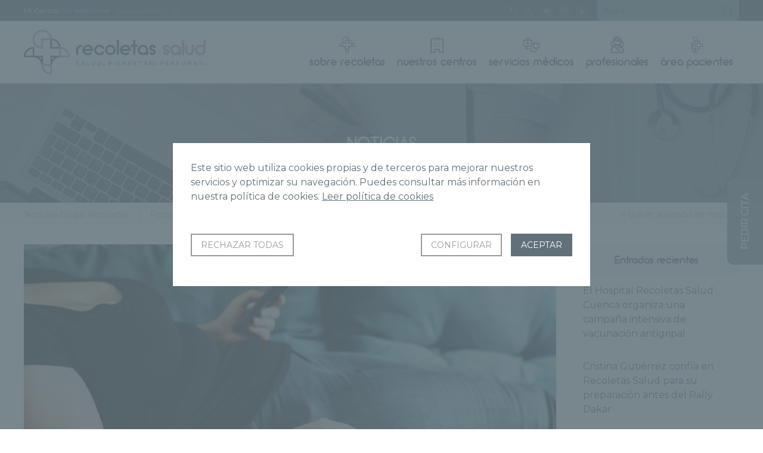

--- FILE ---
content_type: text/html; charset=UTF-8
request_url: https://www.gruporecoletas.com/noticias/obesidad-sobrepeso-calcular-peso-ideal/
body_size: 25597
content:
<!DOCTYPE html>
<html lang="es">
<head>
	<base href="https://www.gruporecoletas.com/noticias">
		<meta charset="UTF-8">
	<meta http-equiv="imagetoolbar" content="no">
	<meta name="viewport" content="width=device-width, initial-scale=1">
	<meta name='robots' content='index, follow, max-image-preview:large, max-snippet:-1, max-video-preview:-1' />

	<!-- This site is optimized with the Yoast SEO Premium plugin v26.7 (Yoast SEO v26.7) - https://yoast.com/wordpress/plugins/seo/ -->
	<title>Sobrepeso y obesidad, ¿cómo saber si los sufro y qué hacer? - Noticias Grupo Recoletas</title>
	<meta name="description" content="Algunos expertos ya consideran la obesidad y el sobrepeso como una epidemia. ¿Quieres saber cuál es tu peso ideal y cómo combatir estas patologías?" />
	<link rel="canonical" href="https://www.gruporecoletas.com/noticias/obesidad-sobrepeso-calcular-peso-ideal/" />
	<meta property="og:locale" content="es_ES" />
	<meta property="og:type" content="article" />
	<meta property="og:title" content="Sobrepeso y obesidad, ¿cómo saber si los sufro y qué hacer?" />
	<meta property="og:description" content="Algunos expertos ya consideran la obesidad y el sobrepeso como una epidemia. ¿Quieres saber cuál es tu peso ideal y cómo combatir estas patologías?" />
	<meta property="og:url" content="https://www.gruporecoletas.com/noticias/obesidad-sobrepeso-calcular-peso-ideal/" />
	<meta property="og:site_name" content="Noticias Grupo Recoletas" />
	<meta property="article:publisher" content="https://www.facebook.com/GrupoRecoletas/" />
	<meta property="article:published_time" content="2021-09-30T06:00:00+00:00" />
	<meta property="og:image" content="https://www.gruporecoletas.com/noticias/wp-content/uploads/2019/11/Sobrepeso-y-obesidad-opt.jpg" />
	<meta property="og:image:width" content="900" />
	<meta property="og:image:height" content="600" />
	<meta property="og:image:type" content="image/jpeg" />
	<meta name="author" content="Recoletas Red Hospitalaria" />
	<meta name="twitter:card" content="summary_large_image" />
	<meta name="twitter:creator" content="@GrupoRecoletas" />
	<meta name="twitter:site" content="@GrupoRecoletas" />
	<meta name="twitter:label1" content="Escrito por" />
	<meta name="twitter:data1" content="Recoletas Red Hospitalaria" />
	<meta name="twitter:label2" content="Tiempo de lectura" />
	<meta name="twitter:data2" content="6 minutos" />
	<script type="application/ld+json" class="yoast-schema-graph">{"@context":"https://schema.org","@graph":[{"@type":"Article","@id":"https://www.gruporecoletas.com/noticias/obesidad-sobrepeso-calcular-peso-ideal/#article","isPartOf":{"@id":"https://www.gruporecoletas.com/noticias/obesidad-sobrepeso-calcular-peso-ideal/"},"author":{"name":"Recoletas Red Hospitalaria","@id":"https://www.gruporecoletas.com/noticias/#/schema/person/3c6ac429828d1f5e3d3bd99f4da9b02c"},"headline":"Sobrepeso y obesidad, ¿cómo saber si los sufro y qué hacer?","datePublished":"2021-09-30T06:00:00+00:00","mainEntityOfPage":{"@id":"https://www.gruporecoletas.com/noticias/obesidad-sobrepeso-calcular-peso-ideal/"},"wordCount":1198,"image":{"@id":"https://www.gruporecoletas.com/noticias/obesidad-sobrepeso-calcular-peso-ideal/#primaryimage"},"thumbnailUrl":"https://www.gruporecoletas.com/noticias/wp-content/uploads/2019/11/Sobrepeso-y-obesidad-opt.jpg","keywords":["Obesidad","Sobrepeso"],"articleSection":["Patologías","Publicaciones"],"inLanguage":"es"},{"@type":"WebPage","@id":"https://www.gruporecoletas.com/noticias/obesidad-sobrepeso-calcular-peso-ideal/","url":"https://www.gruporecoletas.com/noticias/obesidad-sobrepeso-calcular-peso-ideal/","name":"Sobrepeso y obesidad, ¿cómo saber si los sufro y qué hacer? - Noticias Grupo Recoletas","isPartOf":{"@id":"https://www.gruporecoletas.com/noticias/#website"},"primaryImageOfPage":{"@id":"https://www.gruporecoletas.com/noticias/obesidad-sobrepeso-calcular-peso-ideal/#primaryimage"},"image":{"@id":"https://www.gruporecoletas.com/noticias/obesidad-sobrepeso-calcular-peso-ideal/#primaryimage"},"thumbnailUrl":"https://www.gruporecoletas.com/noticias/wp-content/uploads/2019/11/Sobrepeso-y-obesidad-opt.jpg","datePublished":"2021-09-30T06:00:00+00:00","author":{"@id":"https://www.gruporecoletas.com/noticias/#/schema/person/3c6ac429828d1f5e3d3bd99f4da9b02c"},"description":"Algunos expertos ya consideran la obesidad y el sobrepeso como una epidemia. ¿Quieres saber cuál es tu peso ideal y cómo combatir estas patologías?","breadcrumb":{"@id":"https://www.gruporecoletas.com/noticias/obesidad-sobrepeso-calcular-peso-ideal/#breadcrumb"},"inLanguage":"es","potentialAction":[{"@type":"ReadAction","target":["https://www.gruporecoletas.com/noticias/obesidad-sobrepeso-calcular-peso-ideal/"]}]},{"@type":"ImageObject","inLanguage":"es","@id":"https://www.gruporecoletas.com/noticias/obesidad-sobrepeso-calcular-peso-ideal/#primaryimage","url":"https://www.gruporecoletas.com/noticias/wp-content/uploads/2019/11/Sobrepeso-y-obesidad-opt.jpg","contentUrl":"https://www.gruporecoletas.com/noticias/wp-content/uploads/2019/11/Sobrepeso-y-obesidad-opt.jpg","width":900,"height":600},{"@type":"BreadcrumbList","@id":"https://www.gruporecoletas.com/noticias/obesidad-sobrepeso-calcular-peso-ideal/#breadcrumb","itemListElement":[{"@type":"ListItem","position":1,"name":"Portada","item":"https://www.gruporecoletas.com/noticias/"},{"@type":"ListItem","position":2,"name":"Sobrepeso y obesidad, ¿cómo saber si los sufro y qué hacer?"}]},{"@type":"WebSite","@id":"https://www.gruporecoletas.com/noticias/#website","url":"https://www.gruporecoletas.com/noticias/","name":"Noticias Grupo Recoletas","description":"Grupo Recoletas","potentialAction":[{"@type":"SearchAction","target":{"@type":"EntryPoint","urlTemplate":"https://www.gruporecoletas.com/noticias/?s={search_term_string}"},"query-input":{"@type":"PropertyValueSpecification","valueRequired":true,"valueName":"search_term_string"}}],"inLanguage":"es"},{"@type":"Person","@id":"https://www.gruporecoletas.com/noticias/#/schema/person/3c6ac429828d1f5e3d3bd99f4da9b02c","name":"Recoletas Red Hospitalaria","url":"https://www.gruporecoletas.com/noticias/author/comunicacion/"}]}</script>
	<!-- / Yoast SEO Premium plugin. -->


<link rel="amphtml" href="https://www.gruporecoletas.com/noticias/obesidad-sobrepeso-calcular-peso-ideal/amp/" /><meta name="generator" content="AMP for WP 1.1.10"/><link rel="alternate" title="oEmbed (JSON)" type="application/json+oembed" href="https://www.gruporecoletas.com/noticias/wp-json/oembed/1.0/embed?url=https%3A%2F%2Fwww.gruporecoletas.com%2Fnoticias%2Fobesidad-sobrepeso-calcular-peso-ideal%2F" />
<link rel="alternate" title="oEmbed (XML)" type="text/xml+oembed" href="https://www.gruporecoletas.com/noticias/wp-json/oembed/1.0/embed?url=https%3A%2F%2Fwww.gruporecoletas.com%2Fnoticias%2Fobesidad-sobrepeso-calcular-peso-ideal%2F&#038;format=xml" />
<style id='wp-img-auto-sizes-contain-inline-css' type='text/css'>
img:is([sizes=auto i],[sizes^="auto," i]){contain-intrinsic-size:3000px 1500px}
/*# sourceURL=wp-img-auto-sizes-contain-inline-css */
</style>
<style id='wp-emoji-styles-inline-css' type='text/css'>

	img.wp-smiley, img.emoji {
		display: inline !important;
		border: none !important;
		box-shadow: none !important;
		height: 1em !important;
		width: 1em !important;
		margin: 0 0.07em !important;
		vertical-align: -0.1em !important;
		background: none !important;
		padding: 0 !important;
	}
/*# sourceURL=wp-emoji-styles-inline-css */
</style>
<style id='wp-block-library-inline-css' type='text/css'>
:root{--wp-block-synced-color:#7a00df;--wp-block-synced-color--rgb:122,0,223;--wp-bound-block-color:var(--wp-block-synced-color);--wp-editor-canvas-background:#ddd;--wp-admin-theme-color:#007cba;--wp-admin-theme-color--rgb:0,124,186;--wp-admin-theme-color-darker-10:#006ba1;--wp-admin-theme-color-darker-10--rgb:0,107,160.5;--wp-admin-theme-color-darker-20:#005a87;--wp-admin-theme-color-darker-20--rgb:0,90,135;--wp-admin-border-width-focus:2px}@media (min-resolution:192dpi){:root{--wp-admin-border-width-focus:1.5px}}.wp-element-button{cursor:pointer}:root .has-very-light-gray-background-color{background-color:#eee}:root .has-very-dark-gray-background-color{background-color:#313131}:root .has-very-light-gray-color{color:#eee}:root .has-very-dark-gray-color{color:#313131}:root .has-vivid-green-cyan-to-vivid-cyan-blue-gradient-background{background:linear-gradient(135deg,#00d084,#0693e3)}:root .has-purple-crush-gradient-background{background:linear-gradient(135deg,#34e2e4,#4721fb 50%,#ab1dfe)}:root .has-hazy-dawn-gradient-background{background:linear-gradient(135deg,#faaca8,#dad0ec)}:root .has-subdued-olive-gradient-background{background:linear-gradient(135deg,#fafae1,#67a671)}:root .has-atomic-cream-gradient-background{background:linear-gradient(135deg,#fdd79a,#004a59)}:root .has-nightshade-gradient-background{background:linear-gradient(135deg,#330968,#31cdcf)}:root .has-midnight-gradient-background{background:linear-gradient(135deg,#020381,#2874fc)}:root{--wp--preset--font-size--normal:16px;--wp--preset--font-size--huge:42px}.has-regular-font-size{font-size:1em}.has-larger-font-size{font-size:2.625em}.has-normal-font-size{font-size:var(--wp--preset--font-size--normal)}.has-huge-font-size{font-size:var(--wp--preset--font-size--huge)}.has-text-align-center{text-align:center}.has-text-align-left{text-align:left}.has-text-align-right{text-align:right}.has-fit-text{white-space:nowrap!important}#end-resizable-editor-section{display:none}.aligncenter{clear:both}.items-justified-left{justify-content:flex-start}.items-justified-center{justify-content:center}.items-justified-right{justify-content:flex-end}.items-justified-space-between{justify-content:space-between}.screen-reader-text{border:0;clip-path:inset(50%);height:1px;margin:-1px;overflow:hidden;padding:0;position:absolute;width:1px;word-wrap:normal!important}.screen-reader-text:focus{background-color:#ddd;clip-path:none;color:#444;display:block;font-size:1em;height:auto;left:5px;line-height:normal;padding:15px 23px 14px;text-decoration:none;top:5px;width:auto;z-index:100000}html :where(.has-border-color){border-style:solid}html :where([style*=border-top-color]){border-top-style:solid}html :where([style*=border-right-color]){border-right-style:solid}html :where([style*=border-bottom-color]){border-bottom-style:solid}html :where([style*=border-left-color]){border-left-style:solid}html :where([style*=border-width]){border-style:solid}html :where([style*=border-top-width]){border-top-style:solid}html :where([style*=border-right-width]){border-right-style:solid}html :where([style*=border-bottom-width]){border-bottom-style:solid}html :where([style*=border-left-width]){border-left-style:solid}html :where(img[class*=wp-image-]){height:auto;max-width:100%}:where(figure){margin:0 0 1em}html :where(.is-position-sticky){--wp-admin--admin-bar--position-offset:var(--wp-admin--admin-bar--height,0px)}@media screen and (max-width:600px){html :where(.is-position-sticky){--wp-admin--admin-bar--position-offset:0px}}

/*# sourceURL=wp-block-library-inline-css */
</style><style id='wp-block-heading-inline-css' type='text/css'>
h1:where(.wp-block-heading).has-background,h2:where(.wp-block-heading).has-background,h3:where(.wp-block-heading).has-background,h4:where(.wp-block-heading).has-background,h5:where(.wp-block-heading).has-background,h6:where(.wp-block-heading).has-background{padding:1.25em 2.375em}h1.has-text-align-left[style*=writing-mode]:where([style*=vertical-lr]),h1.has-text-align-right[style*=writing-mode]:where([style*=vertical-rl]),h2.has-text-align-left[style*=writing-mode]:where([style*=vertical-lr]),h2.has-text-align-right[style*=writing-mode]:where([style*=vertical-rl]),h3.has-text-align-left[style*=writing-mode]:where([style*=vertical-lr]),h3.has-text-align-right[style*=writing-mode]:where([style*=vertical-rl]),h4.has-text-align-left[style*=writing-mode]:where([style*=vertical-lr]),h4.has-text-align-right[style*=writing-mode]:where([style*=vertical-rl]),h5.has-text-align-left[style*=writing-mode]:where([style*=vertical-lr]),h5.has-text-align-right[style*=writing-mode]:where([style*=vertical-rl]),h6.has-text-align-left[style*=writing-mode]:where([style*=vertical-lr]),h6.has-text-align-right[style*=writing-mode]:where([style*=vertical-rl]){rotate:180deg}
/*# sourceURL=https://www.gruporecoletas.com/noticias/wp-includes/blocks/heading/style.min.css */
</style>
<style id='wp-block-image-inline-css' type='text/css'>
.wp-block-image>a,.wp-block-image>figure>a{display:inline-block}.wp-block-image img{box-sizing:border-box;height:auto;max-width:100%;vertical-align:bottom}@media not (prefers-reduced-motion){.wp-block-image img.hide{visibility:hidden}.wp-block-image img.show{animation:show-content-image .4s}}.wp-block-image[style*=border-radius] img,.wp-block-image[style*=border-radius]>a{border-radius:inherit}.wp-block-image.has-custom-border img{box-sizing:border-box}.wp-block-image.aligncenter{text-align:center}.wp-block-image.alignfull>a,.wp-block-image.alignwide>a{width:100%}.wp-block-image.alignfull img,.wp-block-image.alignwide img{height:auto;width:100%}.wp-block-image .aligncenter,.wp-block-image .alignleft,.wp-block-image .alignright,.wp-block-image.aligncenter,.wp-block-image.alignleft,.wp-block-image.alignright{display:table}.wp-block-image .aligncenter>figcaption,.wp-block-image .alignleft>figcaption,.wp-block-image .alignright>figcaption,.wp-block-image.aligncenter>figcaption,.wp-block-image.alignleft>figcaption,.wp-block-image.alignright>figcaption{caption-side:bottom;display:table-caption}.wp-block-image .alignleft{float:left;margin:.5em 1em .5em 0}.wp-block-image .alignright{float:right;margin:.5em 0 .5em 1em}.wp-block-image .aligncenter{margin-left:auto;margin-right:auto}.wp-block-image :where(figcaption){margin-bottom:1em;margin-top:.5em}.wp-block-image.is-style-circle-mask img{border-radius:9999px}@supports ((-webkit-mask-image:none) or (mask-image:none)) or (-webkit-mask-image:none){.wp-block-image.is-style-circle-mask img{border-radius:0;-webkit-mask-image:url('data:image/svg+xml;utf8,<svg viewBox="0 0 100 100" xmlns="http://www.w3.org/2000/svg"><circle cx="50" cy="50" r="50"/></svg>');mask-image:url('data:image/svg+xml;utf8,<svg viewBox="0 0 100 100" xmlns="http://www.w3.org/2000/svg"><circle cx="50" cy="50" r="50"/></svg>');mask-mode:alpha;-webkit-mask-position:center;mask-position:center;-webkit-mask-repeat:no-repeat;mask-repeat:no-repeat;-webkit-mask-size:contain;mask-size:contain}}:root :where(.wp-block-image.is-style-rounded img,.wp-block-image .is-style-rounded img){border-radius:9999px}.wp-block-image figure{margin:0}.wp-lightbox-container{display:flex;flex-direction:column;position:relative}.wp-lightbox-container img{cursor:zoom-in}.wp-lightbox-container img:hover+button{opacity:1}.wp-lightbox-container button{align-items:center;backdrop-filter:blur(16px) saturate(180%);background-color:#5a5a5a40;border:none;border-radius:4px;cursor:zoom-in;display:flex;height:20px;justify-content:center;opacity:0;padding:0;position:absolute;right:16px;text-align:center;top:16px;width:20px;z-index:100}@media not (prefers-reduced-motion){.wp-lightbox-container button{transition:opacity .2s ease}}.wp-lightbox-container button:focus-visible{outline:3px auto #5a5a5a40;outline:3px auto -webkit-focus-ring-color;outline-offset:3px}.wp-lightbox-container button:hover{cursor:pointer;opacity:1}.wp-lightbox-container button:focus{opacity:1}.wp-lightbox-container button:focus,.wp-lightbox-container button:hover,.wp-lightbox-container button:not(:hover):not(:active):not(.has-background){background-color:#5a5a5a40;border:none}.wp-lightbox-overlay{box-sizing:border-box;cursor:zoom-out;height:100vh;left:0;overflow:hidden;position:fixed;top:0;visibility:hidden;width:100%;z-index:100000}.wp-lightbox-overlay .close-button{align-items:center;cursor:pointer;display:flex;justify-content:center;min-height:40px;min-width:40px;padding:0;position:absolute;right:calc(env(safe-area-inset-right) + 16px);top:calc(env(safe-area-inset-top) + 16px);z-index:5000000}.wp-lightbox-overlay .close-button:focus,.wp-lightbox-overlay .close-button:hover,.wp-lightbox-overlay .close-button:not(:hover):not(:active):not(.has-background){background:none;border:none}.wp-lightbox-overlay .lightbox-image-container{height:var(--wp--lightbox-container-height);left:50%;overflow:hidden;position:absolute;top:50%;transform:translate(-50%,-50%);transform-origin:top left;width:var(--wp--lightbox-container-width);z-index:9999999999}.wp-lightbox-overlay .wp-block-image{align-items:center;box-sizing:border-box;display:flex;height:100%;justify-content:center;margin:0;position:relative;transform-origin:0 0;width:100%;z-index:3000000}.wp-lightbox-overlay .wp-block-image img{height:var(--wp--lightbox-image-height);min-height:var(--wp--lightbox-image-height);min-width:var(--wp--lightbox-image-width);width:var(--wp--lightbox-image-width)}.wp-lightbox-overlay .wp-block-image figcaption{display:none}.wp-lightbox-overlay button{background:none;border:none}.wp-lightbox-overlay .scrim{background-color:#fff;height:100%;opacity:.9;position:absolute;width:100%;z-index:2000000}.wp-lightbox-overlay.active{visibility:visible}@media not (prefers-reduced-motion){.wp-lightbox-overlay.active{animation:turn-on-visibility .25s both}.wp-lightbox-overlay.active img{animation:turn-on-visibility .35s both}.wp-lightbox-overlay.show-closing-animation:not(.active){animation:turn-off-visibility .35s both}.wp-lightbox-overlay.show-closing-animation:not(.active) img{animation:turn-off-visibility .25s both}.wp-lightbox-overlay.zoom.active{animation:none;opacity:1;visibility:visible}.wp-lightbox-overlay.zoom.active .lightbox-image-container{animation:lightbox-zoom-in .4s}.wp-lightbox-overlay.zoom.active .lightbox-image-container img{animation:none}.wp-lightbox-overlay.zoom.active .scrim{animation:turn-on-visibility .4s forwards}.wp-lightbox-overlay.zoom.show-closing-animation:not(.active){animation:none}.wp-lightbox-overlay.zoom.show-closing-animation:not(.active) .lightbox-image-container{animation:lightbox-zoom-out .4s}.wp-lightbox-overlay.zoom.show-closing-animation:not(.active) .lightbox-image-container img{animation:none}.wp-lightbox-overlay.zoom.show-closing-animation:not(.active) .scrim{animation:turn-off-visibility .4s forwards}}@keyframes show-content-image{0%{visibility:hidden}99%{visibility:hidden}to{visibility:visible}}@keyframes turn-on-visibility{0%{opacity:0}to{opacity:1}}@keyframes turn-off-visibility{0%{opacity:1;visibility:visible}99%{opacity:0;visibility:visible}to{opacity:0;visibility:hidden}}@keyframes lightbox-zoom-in{0%{transform:translate(calc((-100vw + var(--wp--lightbox-scrollbar-width))/2 + var(--wp--lightbox-initial-left-position)),calc(-50vh + var(--wp--lightbox-initial-top-position))) scale(var(--wp--lightbox-scale))}to{transform:translate(-50%,-50%) scale(1)}}@keyframes lightbox-zoom-out{0%{transform:translate(-50%,-50%) scale(1);visibility:visible}99%{visibility:visible}to{transform:translate(calc((-100vw + var(--wp--lightbox-scrollbar-width))/2 + var(--wp--lightbox-initial-left-position)),calc(-50vh + var(--wp--lightbox-initial-top-position))) scale(var(--wp--lightbox-scale));visibility:hidden}}
/*# sourceURL=https://www.gruporecoletas.com/noticias/wp-includes/blocks/image/style.min.css */
</style>
<style id='wp-block-list-inline-css' type='text/css'>
ol,ul{box-sizing:border-box}:root :where(.wp-block-list.has-background){padding:1.25em 2.375em}
/*# sourceURL=https://www.gruporecoletas.com/noticias/wp-includes/blocks/list/style.min.css */
</style>
<style id='wp-block-paragraph-inline-css' type='text/css'>
.is-small-text{font-size:.875em}.is-regular-text{font-size:1em}.is-large-text{font-size:2.25em}.is-larger-text{font-size:3em}.has-drop-cap:not(:focus):first-letter{float:left;font-size:8.4em;font-style:normal;font-weight:100;line-height:.68;margin:.05em .1em 0 0;text-transform:uppercase}body.rtl .has-drop-cap:not(:focus):first-letter{float:none;margin-left:.1em}p.has-drop-cap.has-background{overflow:hidden}:root :where(p.has-background){padding:1.25em 2.375em}:where(p.has-text-color:not(.has-link-color)) a{color:inherit}p.has-text-align-left[style*="writing-mode:vertical-lr"],p.has-text-align-right[style*="writing-mode:vertical-rl"]{rotate:180deg}
/*# sourceURL=https://www.gruporecoletas.com/noticias/wp-includes/blocks/paragraph/style.min.css */
</style>
<style id='global-styles-inline-css' type='text/css'>
:root{--wp--preset--aspect-ratio--square: 1;--wp--preset--aspect-ratio--4-3: 4/3;--wp--preset--aspect-ratio--3-4: 3/4;--wp--preset--aspect-ratio--3-2: 3/2;--wp--preset--aspect-ratio--2-3: 2/3;--wp--preset--aspect-ratio--16-9: 16/9;--wp--preset--aspect-ratio--9-16: 9/16;--wp--preset--color--black: #000000;--wp--preset--color--cyan-bluish-gray: #abb8c3;--wp--preset--color--white: #ffffff;--wp--preset--color--pale-pink: #f78da7;--wp--preset--color--vivid-red: #cf2e2e;--wp--preset--color--luminous-vivid-orange: #ff6900;--wp--preset--color--luminous-vivid-amber: #fcb900;--wp--preset--color--light-green-cyan: #7bdcb5;--wp--preset--color--vivid-green-cyan: #00d084;--wp--preset--color--pale-cyan-blue: #8ed1fc;--wp--preset--color--vivid-cyan-blue: #0693e3;--wp--preset--color--vivid-purple: #9b51e0;--wp--preset--gradient--vivid-cyan-blue-to-vivid-purple: linear-gradient(135deg,rgb(6,147,227) 0%,rgb(155,81,224) 100%);--wp--preset--gradient--light-green-cyan-to-vivid-green-cyan: linear-gradient(135deg,rgb(122,220,180) 0%,rgb(0,208,130) 100%);--wp--preset--gradient--luminous-vivid-amber-to-luminous-vivid-orange: linear-gradient(135deg,rgb(252,185,0) 0%,rgb(255,105,0) 100%);--wp--preset--gradient--luminous-vivid-orange-to-vivid-red: linear-gradient(135deg,rgb(255,105,0) 0%,rgb(207,46,46) 100%);--wp--preset--gradient--very-light-gray-to-cyan-bluish-gray: linear-gradient(135deg,rgb(238,238,238) 0%,rgb(169,184,195) 100%);--wp--preset--gradient--cool-to-warm-spectrum: linear-gradient(135deg,rgb(74,234,220) 0%,rgb(151,120,209) 20%,rgb(207,42,186) 40%,rgb(238,44,130) 60%,rgb(251,105,98) 80%,rgb(254,248,76) 100%);--wp--preset--gradient--blush-light-purple: linear-gradient(135deg,rgb(255,206,236) 0%,rgb(152,150,240) 100%);--wp--preset--gradient--blush-bordeaux: linear-gradient(135deg,rgb(254,205,165) 0%,rgb(254,45,45) 50%,rgb(107,0,62) 100%);--wp--preset--gradient--luminous-dusk: linear-gradient(135deg,rgb(255,203,112) 0%,rgb(199,81,192) 50%,rgb(65,88,208) 100%);--wp--preset--gradient--pale-ocean: linear-gradient(135deg,rgb(255,245,203) 0%,rgb(182,227,212) 50%,rgb(51,167,181) 100%);--wp--preset--gradient--electric-grass: linear-gradient(135deg,rgb(202,248,128) 0%,rgb(113,206,126) 100%);--wp--preset--gradient--midnight: linear-gradient(135deg,rgb(2,3,129) 0%,rgb(40,116,252) 100%);--wp--preset--font-size--small: 13px;--wp--preset--font-size--medium: 20px;--wp--preset--font-size--large: 36px;--wp--preset--font-size--x-large: 42px;--wp--preset--spacing--20: 0.44rem;--wp--preset--spacing--30: 0.67rem;--wp--preset--spacing--40: 1rem;--wp--preset--spacing--50: 1.5rem;--wp--preset--spacing--60: 2.25rem;--wp--preset--spacing--70: 3.38rem;--wp--preset--spacing--80: 5.06rem;--wp--preset--shadow--natural: 6px 6px 9px rgba(0, 0, 0, 0.2);--wp--preset--shadow--deep: 12px 12px 50px rgba(0, 0, 0, 0.4);--wp--preset--shadow--sharp: 6px 6px 0px rgba(0, 0, 0, 0.2);--wp--preset--shadow--outlined: 6px 6px 0px -3px rgb(255, 255, 255), 6px 6px rgb(0, 0, 0);--wp--preset--shadow--crisp: 6px 6px 0px rgb(0, 0, 0);}:where(.is-layout-flex){gap: 0.5em;}:where(.is-layout-grid){gap: 0.5em;}body .is-layout-flex{display: flex;}.is-layout-flex{flex-wrap: wrap;align-items: center;}.is-layout-flex > :is(*, div){margin: 0;}body .is-layout-grid{display: grid;}.is-layout-grid > :is(*, div){margin: 0;}:where(.wp-block-columns.is-layout-flex){gap: 2em;}:where(.wp-block-columns.is-layout-grid){gap: 2em;}:where(.wp-block-post-template.is-layout-flex){gap: 1.25em;}:where(.wp-block-post-template.is-layout-grid){gap: 1.25em;}.has-black-color{color: var(--wp--preset--color--black) !important;}.has-cyan-bluish-gray-color{color: var(--wp--preset--color--cyan-bluish-gray) !important;}.has-white-color{color: var(--wp--preset--color--white) !important;}.has-pale-pink-color{color: var(--wp--preset--color--pale-pink) !important;}.has-vivid-red-color{color: var(--wp--preset--color--vivid-red) !important;}.has-luminous-vivid-orange-color{color: var(--wp--preset--color--luminous-vivid-orange) !important;}.has-luminous-vivid-amber-color{color: var(--wp--preset--color--luminous-vivid-amber) !important;}.has-light-green-cyan-color{color: var(--wp--preset--color--light-green-cyan) !important;}.has-vivid-green-cyan-color{color: var(--wp--preset--color--vivid-green-cyan) !important;}.has-pale-cyan-blue-color{color: var(--wp--preset--color--pale-cyan-blue) !important;}.has-vivid-cyan-blue-color{color: var(--wp--preset--color--vivid-cyan-blue) !important;}.has-vivid-purple-color{color: var(--wp--preset--color--vivid-purple) !important;}.has-black-background-color{background-color: var(--wp--preset--color--black) !important;}.has-cyan-bluish-gray-background-color{background-color: var(--wp--preset--color--cyan-bluish-gray) !important;}.has-white-background-color{background-color: var(--wp--preset--color--white) !important;}.has-pale-pink-background-color{background-color: var(--wp--preset--color--pale-pink) !important;}.has-vivid-red-background-color{background-color: var(--wp--preset--color--vivid-red) !important;}.has-luminous-vivid-orange-background-color{background-color: var(--wp--preset--color--luminous-vivid-orange) !important;}.has-luminous-vivid-amber-background-color{background-color: var(--wp--preset--color--luminous-vivid-amber) !important;}.has-light-green-cyan-background-color{background-color: var(--wp--preset--color--light-green-cyan) !important;}.has-vivid-green-cyan-background-color{background-color: var(--wp--preset--color--vivid-green-cyan) !important;}.has-pale-cyan-blue-background-color{background-color: var(--wp--preset--color--pale-cyan-blue) !important;}.has-vivid-cyan-blue-background-color{background-color: var(--wp--preset--color--vivid-cyan-blue) !important;}.has-vivid-purple-background-color{background-color: var(--wp--preset--color--vivid-purple) !important;}.has-black-border-color{border-color: var(--wp--preset--color--black) !important;}.has-cyan-bluish-gray-border-color{border-color: var(--wp--preset--color--cyan-bluish-gray) !important;}.has-white-border-color{border-color: var(--wp--preset--color--white) !important;}.has-pale-pink-border-color{border-color: var(--wp--preset--color--pale-pink) !important;}.has-vivid-red-border-color{border-color: var(--wp--preset--color--vivid-red) !important;}.has-luminous-vivid-orange-border-color{border-color: var(--wp--preset--color--luminous-vivid-orange) !important;}.has-luminous-vivid-amber-border-color{border-color: var(--wp--preset--color--luminous-vivid-amber) !important;}.has-light-green-cyan-border-color{border-color: var(--wp--preset--color--light-green-cyan) !important;}.has-vivid-green-cyan-border-color{border-color: var(--wp--preset--color--vivid-green-cyan) !important;}.has-pale-cyan-blue-border-color{border-color: var(--wp--preset--color--pale-cyan-blue) !important;}.has-vivid-cyan-blue-border-color{border-color: var(--wp--preset--color--vivid-cyan-blue) !important;}.has-vivid-purple-border-color{border-color: var(--wp--preset--color--vivid-purple) !important;}.has-vivid-cyan-blue-to-vivid-purple-gradient-background{background: var(--wp--preset--gradient--vivid-cyan-blue-to-vivid-purple) !important;}.has-light-green-cyan-to-vivid-green-cyan-gradient-background{background: var(--wp--preset--gradient--light-green-cyan-to-vivid-green-cyan) !important;}.has-luminous-vivid-amber-to-luminous-vivid-orange-gradient-background{background: var(--wp--preset--gradient--luminous-vivid-amber-to-luminous-vivid-orange) !important;}.has-luminous-vivid-orange-to-vivid-red-gradient-background{background: var(--wp--preset--gradient--luminous-vivid-orange-to-vivid-red) !important;}.has-very-light-gray-to-cyan-bluish-gray-gradient-background{background: var(--wp--preset--gradient--very-light-gray-to-cyan-bluish-gray) !important;}.has-cool-to-warm-spectrum-gradient-background{background: var(--wp--preset--gradient--cool-to-warm-spectrum) !important;}.has-blush-light-purple-gradient-background{background: var(--wp--preset--gradient--blush-light-purple) !important;}.has-blush-bordeaux-gradient-background{background: var(--wp--preset--gradient--blush-bordeaux) !important;}.has-luminous-dusk-gradient-background{background: var(--wp--preset--gradient--luminous-dusk) !important;}.has-pale-ocean-gradient-background{background: var(--wp--preset--gradient--pale-ocean) !important;}.has-electric-grass-gradient-background{background: var(--wp--preset--gradient--electric-grass) !important;}.has-midnight-gradient-background{background: var(--wp--preset--gradient--midnight) !important;}.has-small-font-size{font-size: var(--wp--preset--font-size--small) !important;}.has-medium-font-size{font-size: var(--wp--preset--font-size--medium) !important;}.has-large-font-size{font-size: var(--wp--preset--font-size--large) !important;}.has-x-large-font-size{font-size: var(--wp--preset--font-size--x-large) !important;}
/*# sourceURL=global-styles-inline-css */
</style>

<style id='classic-theme-styles-inline-css' type='text/css'>
/*! This file is auto-generated */
.wp-block-button__link{color:#fff;background-color:#32373c;border-radius:9999px;box-shadow:none;text-decoration:none;padding:calc(.667em + 2px) calc(1.333em + 2px);font-size:1.125em}.wp-block-file__button{background:#32373c;color:#fff;text-decoration:none}
/*# sourceURL=/wp-includes/css/classic-themes.min.css */
</style>
<link rel='stylesheet' id='fvp-frontend-css' href='https://www.gruporecoletas.com/noticias/wp-content/plugins/featured-video-plus/styles/frontend.css?ver=2.3.3' type='text/css' media='all' />
<script type="text/javascript" src="https://www.gruporecoletas.com/noticias/wp-includes/js/jquery/jquery.min.js?ver=3.7.1" id="jquery-core-js"></script>
<script type="text/javascript" src="https://www.gruporecoletas.com/noticias/wp-includes/js/jquery/jquery-migrate.min.js?ver=3.4.1" id="jquery-migrate-js"></script>
<script type="text/javascript" src="https://www.gruporecoletas.com/noticias/wp-content/plugins/featured-video-plus/js/jquery.fitvids.min.js?ver=master-2015-08" id="jquery.fitvids-js"></script>
<script type="text/javascript" id="fvp-frontend-js-extra">
/* <![CDATA[ */
var fvpdata = {"ajaxurl":"https://www.gruporecoletas.com/noticias/wp-admin/admin-ajax.php","nonce":"ba8ced38ba","fitvids":"1","dynamic":"","overlay":"","opacity":"0.75","color":"b","width":"640"};
//# sourceURL=fvp-frontend-js-extra
/* ]]> */
</script>
<script type="text/javascript" src="https://www.gruporecoletas.com/noticias/wp-content/plugins/featured-video-plus/js/frontend.min.js?ver=2.3.3" id="fvp-frontend-js"></script>
<link rel="https://api.w.org/" href="https://www.gruporecoletas.com/noticias/wp-json/" /><link rel="alternate" title="JSON" type="application/json" href="https://www.gruporecoletas.com/noticias/wp-json/wp/v2/posts/13086" /><link rel="EditURI" type="application/rsd+xml" title="RSD" href="https://www.gruporecoletas.com/noticias/xmlrpc.php?rsd" />
<link rel='shortlink' href='https://www.gruporecoletas.com/noticias/?p=13086' />
	<link rel="icon" type="image/png" href="images/favicon.png">
	<!-- Google tag (gtag.js) -->
<script async src="https://www.googletagmanager.com/gtag/js?id=G-FW0GCJ8NEH"></script>
<script>
  window.dataLayer = window.dataLayer || [];
  function gtag(){dataLayer.push(arguments);}
  gtag('js', new Date());

  gtag('config', 'G-18D6CDDMCG');
  gtag('config', 'AW-988691616');
</script>   

     


<script type="text/javascript" src="https://track.adform.net/serving/scripts/trackpoint/"></script>


<script>(function(w,d,s,l,i){w[l]=w[l]||[];w[l].push({'gtm.start':
	new Date().getTime(),event:'gtm.js'});var f=d.getElementsByTagName(s)[0],
	j=d.createElement(s),dl=l!='dataLayer'?'&l='+l:'';j.async=true;j.src=
	'https://www.googletagmanager.com/gtm.js?id='+i+dl;f.parentNode.insertBefore(j,f);
	})(window,document,'script','dataLayer','GTM-PFDLKTR');
</script>

<!-- Google Tag Manager -->
<script>(function(w,d,s,l,i){w[l]=w[l]||[];w[l].push({'gtm.start':
new Date().getTime(),event:'gtm.js'});var f=d.getElementsByTagName(s)[0],
j=d.createElement(s),dl=l!='dataLayer'?'&l='+l:'';j.async=true;j.src=
'https://www.googletagmanager.com/gtm.js?id='+i+dl;f.parentNode.insertBefore(j,f);
})(window,document,'script','dataLayer','GTM-MVMWCTX');</script>
<!-- End Google Tag Manager -->

<script>function loadScript(a){var b=document.getElementsByTagName("head")[0],c=document.createElement("script");c.type="text/javascript",c.src="https://tracker.metricool.com/resources/be.js",c.onreadystatechange=a,c.onload=a,b.appendChild(c)}loadScript(function(){beTracker.t({hash:"6a1674fe2dbfa5641507e863429ef56b"})});</script>

	<link rel="stylesheet" href="_css/jquery.fancybox.min.css">
<link rel="stylesheet" href="_css/gruporecoletas.css?v3.08">
<link rel="stylesheet" href="_css/gruporecoletas-modulos.css">
<link rel="stylesheet" href="_css/chaty-front.min.css">	<script src="https://code.jquery.com/jquery-3.2.1.min.js"></script>
<script src="_js/slick.min.js"></script>
<script src="_js/jquery.fancybox.min.js"></script>
<script src="_js/gruporecoletas.min.js?v1.20"></script>
<script src="_js/cookies.min.js?v1.23"></script>

		<script type="text/javascript" src='_js/gruporecoletas-portada.min.js'></script>
		
</head>

	<body class="wp">
		<header> 
			<section class="opciones dv3-top">
				<ul>
										<li>
												<span class="oculta">Mi Centro:</span> <strong id="centrotexto">Sin seleccionar</strong>
						<a href="#seleccion-centros" data-fancybox data-src="#seleccion-centros" title="Seleccionar centros" id="selecionarcentro">[buscar centro]</a>
						<a href="#informacion-centros" data-fancybox data-src="#informacion-centros" title="Información sobre la elección de Centro"><span class="ico-info"></span></a>				
						
						<div id="informacion-centros">
							<p><img src="images/gruporecoletas-logo.svg" alt="Grupo Recoletas Red Hospitalaria"></p>
							<p>Con esta función podrás seleccionar tu centro de referencia. Al seleccionar un centro se mostrará la información relacionada de manera automática, así podrás ahorrar tiempo en la búsqueda de contenido y petición de citas.</p>
						</div>
						<div id="seleccion-centros">
							<p><img src="images/gruporecoletas-logo.svg" alt="Grupo Recoletas Red Hospitalaria"></p>
							<p>Selecciona tu Centro para obtener noticias e información de tu centro.</p>
							<ul>
								         			
									<li ><a href="#" class="micentro" id="micentro_10554" data="10554" title="CCM Imagen Diagnóstica">
										CCM Imagen Diagnóstica									</a></li>
								         			
									<li ><a href="#" class="micentro" id="micentro_10604" data="10604" title="Centro de Diagnóstico por la Imagen Recoletas Salud Salamanca">
										Centro de Diagnóstico por la Imagen Recoletas Salud Salamanca									</a></li>
								         			
									<li ><a href="#" class="micentro" id="micentro_10588" data="10588" title="Centro de Podología Avanzada Recoletas Salud">
										Centro de Podología Avanzada Recoletas Salud									</a></li>
								         			
									<li ><a href="#" class="micentro" id="micentro_10573" data="10573" title="Centro de Rehabilitación y Fisioterapia Recoletas Salud Burgos">
										Centro de Rehabilitación y Fisioterapia Recoletas Salud Burgos									</a></li>
								         			
									<li ><a href="#" class="micentro" id="micentro_10598" data="10598" title="Centro de Rehabilitación y Fisioterapia Recoletas Salud Segovia">
										Centro de Rehabilitación y Fisioterapia Recoletas Salud Segovia									</a></li>
								         			
									<li ><a href="#" class="micentro" id="micentro_9189" data="9189" title="Centro Diagnóstico Recoletas Plasencia">
										Centro Diagnóstico Recoletas Plasencia									</a></li>
								         			
									<li ><a href="#" class="micentro" id="micentro_9813" data="9813" title="Centro Diagnóstico Santa Lucía">
										Centro Diagnóstico Santa Lucía									</a></li>
								         			
									<li ><a href="#" class="micentro" id="micentro_10559" data="10559" title="Centro Médico Recoletas Angustias">
										Centro Médico Recoletas Angustias									</a></li>
								         			
									<li ><a href="#" class="micentro" id="micentro_10553" data="10553" title="Centro Médico Recoletas Avenida Castilla">
										Centro Médico Recoletas Avenida Castilla									</a></li>
								         			
									<li ><a href="#" class="micentro" id="micentro_10556" data="10556" title="Centro Médico Recoletas Benavente">
										Centro Médico Recoletas Benavente									</a></li>
								         			
									<li ><a href="#" class="micentro" id="micentro_9598" data="9598" title="Centro Médico Recoletas Calzadas">
										Centro Médico Recoletas Calzadas									</a></li>
								         			
									<li ><a href="#" class="micentro" id="micentro_8877" data="8877" title="Centro Médico Recoletas Ezequiel González">
										Centro Médico Recoletas Ezequiel González									</a></li>
								         			
									<li ><a href="#" class="micentro" id="micentro_10560" data="10560" title="Centro Médico Recoletas Guardo">
										Centro Médico Recoletas Guardo									</a></li>
								         			
									<li ><a href="#" class="micentro" id="micentro_6241" data="6241" title="Centro Médico Recoletas Paracelso">
										Centro Médico Recoletas Paracelso									</a></li>
								         			
									<li ><a href="#" class="micentro" id="micentro_10591" data="10591" title="Centro Médico Recoletas Salud Campoamor">
										Centro Médico Recoletas Salud Campoamor									</a></li>
								         			
									<li ><a href="#" class="micentro" id="micentro_10562" data="10562" title="Centro Médico Recoletas Salud Cervantes">
										Centro Médico Recoletas Salud Cervantes									</a></li>
								         			
									<li ><a href="#" class="micentro" id="micentro_10592" data="10592" title="Centro Médico Recoletas Salud Dermoestética">
										Centro Médico Recoletas Salud Dermoestética									</a></li>
								         			
									<li ><a href="#" class="micentro" id="micentro_10575" data="10575" title="Centro Médico Recoletas Salud Íscar">
										Centro Médico Recoletas Salud Íscar									</a></li>
								         			
									<li ><a href="#" class="micentro" id="micentro_10563" data="10563" title="Centro Médico Recoletas Salud Jardín Botánico">
										Centro Médico Recoletas Salud Jardín Botánico									</a></li>
								         			
									<li ><a href="#" class="micentro" id="micentro_10558" data="10558" title="Centro Médico Recoletas Salud La Marquesina">
										Centro Médico Recoletas Salud La Marquesina									</a></li>
								         			
									<li ><a href="#" class="micentro" id="micentro_10587" data="10587" title="Centro Médico Recoletas Salud Laguna">
										Centro Médico Recoletas Salud Laguna									</a></li>
								         			
									<li ><a href="#" class="micentro" id="micentro_10576" data="10576" title="Centro Médico Recoletas Salud Medina I">
										Centro Médico Recoletas Salud Medina I									</a></li>
								         			
									<li ><a href="#" class="micentro" id="micentro_10577" data="10577" title="Centro Médico Recoletas Salud Medina II">
										Centro Médico Recoletas Salud Medina II									</a></li>
								         			
									<li ><a href="#" class="micentro" id="micentro_10593" data="10593" title="Centro Médico Recoletas Salud Salamanca">
										Centro Médico Recoletas Salud Salamanca									</a></li>
								         			
									<li ><a href="#" class="micentro" id="micentro_8962" data="8962" title="Centro Médico Recoletas San Antonio">
										Centro Médico Recoletas San Antonio									</a></li>
								         			
									<li ><a href="#" class="micentro" id="micentro_8950" data="8950" title="Centro Médico Recoletas Tres Cruces">
										Centro Médico Recoletas Tres Cruces									</a></li>
								         			
									<li ><a href="#" class="micentro" id="micentro_9610" data="9610" title="Centro Médico Recoletas VEA">
										Centro Médico Recoletas VEA									</a></li>
								         			
									<li ><a href="#" class="micentro" id="micentro_10590" data="10590" title="Clínica Ponferrada">
										Clínica Ponferrada									</a></li>
								         			
									<li ><a href="#" class="micentro" id="micentro_6242" data="6242" title="Hospital Recoletas Salud Burgos">
										Hospital Recoletas Salud Burgos									</a></li>
								         			
									<li ><a href="#" class="micentro" id="micentro_6239" data="6239" title="Hospital Recoletas Salud Campo Grande">
										Hospital Recoletas Salud Campo Grande									</a></li>
								         			
									<li ><a href="#" class="micentro" id="micentro_10605" data="10605" title="Hospital Recoletas Salud Capuchinos">
										Hospital Recoletas Salud Capuchinos									</a></li>
								         			
									<li ><a href="#" class="micentro" id="micentro_10602" data="10602" title="Hospital Recoletas Salud Cosaga">
										Hospital Recoletas Salud Cosaga									</a></li>
								         			
									<li ><a href="#" class="micentro" id="micentro_6243" data="6243" title="Hospital Recoletas Salud Cuenca">
										Hospital Recoletas Salud Cuenca									</a></li>
								         			
									<li ><a href="#" class="micentro" id="micentro_10603" data="10603" title="Hospital Recoletas Salud El Carmen">
										Hospital Recoletas Salud El Carmen									</a></li>
								         			
									<li ><a href="#" class="micentro" id="micentro_6240" data="6240" title="Hospital Recoletas Salud Felipe II">
										Hospital Recoletas Salud Felipe II									</a></li>
								         			
									<li ><a href="#" class="micentro" id="micentro_10601" data="10601" title="Hospital Recoletas Salud López Cano">
										Hospital Recoletas Salud López Cano									</a></li>
								         			
									<li ><a href="#" class="micentro" id="micentro_10597" data="10597" title="Hospital Recoletas Salud Marbella">
										Hospital Recoletas Salud Marbella									</a></li>
								         			
									<li ><a href="#" class="micentro" id="micentro_7383" data="7383" title="Hospital Recoletas Salud Palencia">
										Hospital Recoletas Salud Palencia									</a></li>
								         			
									<li ><a href="#" class="micentro" id="micentro_6245" data="6245" title="Hospital Recoletas Salud Segovia">
										Hospital Recoletas Salud Segovia									</a></li>
								         			
									<li ><a href="#" class="micentro" id="micentro_6246" data="6246" title="Hospital Recoletas Salud Zamora">
										Hospital Recoletas Salud Zamora									</a></li>
								         			
									<li ><a href="#" class="micentro" id="micentro_10552" data="10552" title="Instituto Radiológico Cántabro">
										Instituto Radiológico Cántabro									</a></li>
								         			
									<li ><a href="#" class="micentro" id="micentro_10567" data="10567" title="Servicio de Diagnóstico por la Imagen Centro Médico Recoletas La Marquesina">
										Servicio de Diagnóstico por la Imagen Centro Médico Recoletas La Marquesina									</a></li>
								         			
									<li ><a href="#" class="micentro" id="micentro_10589" data="10589" title="Servicio de Diagnóstico por la Imagen Centro Médico Recoletas Salud Calzadas">
										Servicio de Diagnóstico por la Imagen Centro Médico Recoletas Salud Calzadas									</a></li>
								         			
									<li ><a href="#" class="micentro" id="micentro_10571" data="10571" title="Servicio de Diagnóstico por la Imagen Hospital Recoletas Salud Burgos">
										Servicio de Diagnóstico por la Imagen Hospital Recoletas Salud Burgos									</a></li>
								         			
									<li ><a href="#" class="micentro" id="micentro_10565" data="10565" title="Servicio de Diagnóstico por la Imagen Hospital Recoletas Salud Campo Grande">
										Servicio de Diagnóstico por la Imagen Hospital Recoletas Salud Campo Grande									</a></li>
								         			
									<li ><a href="#" class="micentro" id="micentro_10572" data="10572" title="Servicio de Diagnóstico por la Imagen Hospital Recoletas Salud Cuenca">
										Servicio de Diagnóstico por la Imagen Hospital Recoletas Salud Cuenca									</a></li>
								         			
									<li ><a href="#" class="micentro" id="micentro_10566" data="10566" title="Servicio de Diagnóstico por la Imagen Hospital Recoletas Salud Felipe II">
										Servicio de Diagnóstico por la Imagen Hospital Recoletas Salud Felipe II									</a></li>
								         			
									<li ><a href="#" class="micentro" id="micentro_10569" data="10569" title="Servicio de Diagnóstico por la Imagen Hospital Recoletas Salud Segovia">
										Servicio de Diagnóstico por la Imagen Hospital Recoletas Salud Segovia									</a></li>
								         			
									<li ><a href="#" class="micentro" id="micentro_10570" data="10570" title="Servicio de Diagnóstico por la Imagen Hospital Recoletas Salud Zamora">
										Servicio de Diagnóstico por la Imagen Hospital Recoletas Salud Zamora									</a></li>
								         			
									<li ><a href="#" class="micentro" id="micentro_10595" data="10595" title="Servicio de Diagnóstico por la Imagen Unidad de la Mujer Recoletas Salud Palencia">
										Servicio de Diagnóstico por la Imagen Unidad de la Mujer Recoletas Salud Palencia									</a></li>
								         			
									<li ><a href="#" class="micentro" id="micentro_10596" data="10596" title="Servicio de Diagnóstico por la Imagen Unidad de la Mujer Recoletas Salud Segovia">
										Servicio de Diagnóstico por la Imagen Unidad de la Mujer Recoletas Salud Segovia									</a></li>
								         			
									<li ><a href="#" class="micentro" id="micentro_10568" data="10568" title="Servicio de Diagnóstico por la Imagen Unidad de la Mujer Recoletas Salud Valladolid">
										Servicio de Diagnóstico por la Imagen Unidad de la Mujer Recoletas Salud Valladolid									</a></li>
								         			
									<li ><a href="#" class="micentro" id="micentro_10555" data="10555" title="Servicio Diagnóstico por la Imagen Hospital Recoletas Palencia">
										Servicio Diagnóstico por la Imagen Hospital Recoletas Palencia									</a></li>
								         			
									<li ><a href="#" class="micentro" id="micentro_10557" data="10557" title="Unidad de la Mujer Recoletas">
										Unidad de la Mujer Recoletas									</a></li>
								         			
									<li ><a href="#" class="micentro" id="micentro_10586" data="10586" title="Unidad de la Mujer Recoletas Salud Palencia">
										Unidad de la Mujer Recoletas Salud Palencia									</a></li>
								         			
									<li ><a href="#" class="micentro" id="micentro_10580" data="10580" title="Unidad de la Mujer Recoletas Salud Segovia">
										Unidad de la Mujer Recoletas Salud Segovia									</a></li>
								 
							</ul>
							<p><em>Si no se quiere seleccionar ningún centro pulse sobre el centro que está seleccionado para eliminarlo</em></p>
						</div>				
					</li>
					
										<li class="redes">
						<a href="https://www.facebook.com/RecoletasSalud" target="_blank" rel="nofollow" title="Facebook de Grupo Recoletas"><span class="ico-facebook"></span></a>
<a href="https://twitter.com/RecoletasSalud" target="_blank" rel="nofollow" title="Twitter de Grupo Recoletas"><span class="ico-twitter"></span></a>
<a href="https://www.youtube.com/@recoletassalud" target="_blank" rel="nofollow" title="Youtube de Grupo Recoletas"><span class="ico-youtube"></span></a>
<a href="https://www.instagram.com/recoletassalud/" target="_blank" rel="nofollow" title="Instagram de Grupo Recoletas"><span class="ico-instagram"></span></a>
<a href="https://www.linkedin.com/company/recoletas-salud/" target="_blank" rel="nofollow" title="Linkedin de Grupo Recoletas"><span class="ico-linkedin"></span></a>
					</li>
					
										<li>
						<span class="btn-buscar"><span class="ico-lupa"></span></span>
						<form name="frmBusqueda" action="busqueda/" method="post">
							<input type="search" name="campobusqueda" placeholder="Buscar" required>

							<button type="submit" name="btnBuscar"><span class="ico-lupa"></span></button> 
						</form>
					</li>
									</ul>
			</section>

			<section class="cabecera">
				<div class="logo dv1-top"><a href="https://www.gruporecoletas.com/" title="Ir a la página de inicio de Grupo Recoletas Red Hospitalaria"><img src="images/gruporecoletas-logo.svg" alt="Grupo Recoletas Red Hospitalaria"></a></div>
				<a href="#" class="icono-menu dv2-top" title="Desplegar menú"><span></span><span></span><span></span></a>
				<nav class="dv2-fade">
					<ul>
						<li><a href="#" title="Sobre Recoletas">
								<span class="ico-logo-recoletas"></span>
								Sobre Recoletas
							</a>
							<div class="submenu">
								<div class="interiorP">
									<ul class="menulista">
										<li><a href="quienes-somos/" title="Quiénes somos">Quiénes somos</a></li>
										<li><a href="excelencia/" title="Excelencia">Excelencia</a></li>
										<li><a href="noticias/" title="Noticias">Noticias</a></li>
										<li><a href="recoletas-salud/" title="Revista Salud">Recoletas Salud</a></li>
										<li><a href="trabaja-con-nosotros/" title="Trabaja con nosotros">Trabaja con nosotros</a></li>
									</ul>
								</div>
							</div>
						</li>
						<li><a href="nuestros-centros/" title="Nuestros Centros">
								<span class="ico-centros"></span>
								Nuestros Centros
							</a>
							<div class="submenu">
								<div class="interiorNP">
																			<ul class="secciones">
																							<li><a href="#" title="Hospitales" class="activo" >Hospitales</a></li>
																								<li><a href="#" title="Centros médicos"  >Centros médicos</a></li>
																								<li><a href="#" title="Centros de diagnóstico"  >Centros de diagnóstico</a></li>
																								<li><a href="#" title="Institutos y unidades"  >Institutos y unidades</a></li>
																								<li><a href="#" title="Clínicas de Medicina Reproductiva"  >Clínicas de Medicina Reproductiva</a></li>
																						</ul>
									
																				<p>Hospitales</p>
											<ul class="categorias activo">

																										<li>
															<a href="hospitales/hospital-recoletas-campo-grande/" title="Hospital Recoletas Salud Campo Grande">
																<figure><img src="imagenes/centros/m6239_Diseno_sin_titulo_2.jpg" alt="Hospital Recoletas Salud Campo Grande"></figure>
																<strong>Hospital Recoletas Salud Campo Grande <em>Valladolid</em></strong>
															</a>
														</li>
																											<li>
															<a href="hospitales/hospital-recoletas-felipe-ii/" title="Hospital Recoletas Salud Felipe II">
																<figure><img src="imagenes/centros/m6240_HOSPITAL_FELIPE_II_2023.jpg" alt="Hospital Recoletas Salud Felipe II"></figure>
																<strong>Hospital Recoletas Salud Felipe II <em>Valladolid</em></strong>
															</a>
														</li>
																											<li>
															<a href="hospitales/hospital-recoletas-burgos/" title="Hospital Recoletas Salud Burgos">
																<figure><img src="imagenes/centros/m6242_Exterior_Hospital_red_2.jpg" alt="Hospital Recoletas Salud Burgos"></figure>
																<strong>Hospital Recoletas Salud Burgos <em>Burgos</em></strong>
															</a>
														</li>
																											<li>
															<a href="hospitales/hospital-recoletas-cuenca/" title="Hospital Recoletas Salud Cuenca">
																<figure><img src="imagenes/centros/m6243_1.jpg" alt="Hospital Recoletas Salud Cuenca"></figure>
																<strong>Hospital Recoletas Salud Cuenca <em>Cuenca</em></strong>
															</a>
														</li>
																											<li>
															<a href="hospitales/hospital-recoletas-segovia/" title="Hospital Recoletas Salud Segovia">
																<figure><img src="imagenes/centros/m6245_Diseno_sin_titulo.jpg" alt="Hospital Recoletas Salud Segovia"></figure>
																<strong>Hospital Recoletas Salud Segovia <em>Segovia</em></strong>
															</a>
														</li>
																											<li>
															<a href="hospitales/hospital-recoletas-zamora/" title="Hospital Recoletas Salud Zamora">
																<figure><img src="imagenes/centros/m6246_Zamora_1.jpg" alt="Hospital Recoletas Salud Zamora"></figure>
																<strong>Hospital Recoletas Salud Zamora <em>Zamora</em></strong>
															</a>
														</li>
																											<li>
															<a href="hospitales/hospital-recoletas-palencia/" title="Hospital Recoletas Salud Palencia">
																<figure><img src="imagenes/centros/m7383_Diseno_sin_titulo_11.jpg" alt="Hospital Recoletas Salud Palencia"></figure>
																<strong>Hospital Recoletas Salud Palencia <em>Palencia</em></strong>
															</a>
														</li>
																								
													<li>
														<a href="https://clinicaponferrada.es/" title="Clínica Ponferrada" target="_blank">
															<figure><img src="images/ponferrada.jpg" alt="Clínica Ponferrada"></figure>
															<strong>Clínica Ponferrada<em>Ponferrada</em></strong>
														</a>
													</li>
												
											</ul>
																						<p>Centros mÃ©dicos</p>
											<ul class="categorias ">

																										<li>
															<a href="centros-medicos/centro-medico-recoletas-paracelso/" title="Centro Médico Recoletas Paracelso">
																<figure><img src="imagenes/centros/m6241_centro-medico-recoletas-paracelso.jpg" alt="Centro Médico Recoletas Paracelso"></figure>
																<strong>Centro Médico Recoletas Paracelso <em>Valladolid</em></strong>
															</a>
														</li>
																											<li>
															<a href="centros-medicos/centro-medico-recoletas-ezequiel-gonzalez/" title="Centro Médico Recoletas Ezequiel González">
																<figure><img src="imagenes/centros/m8877_8877_centro-medico-segovia.jpg" alt="Centro Médico Recoletas Ezequiel González"></figure>
																<strong>Centro Médico Recoletas Ezequiel González <em>Segovia</em></strong>
															</a>
														</li>
																											<li>
															<a href="centros-medicos/centro-medico-recoletas-tres-cruces/" title="Centro Médico Recoletas Tres Cruces">
																<figure><img src="imagenes/centros/m8950_8950_centro-medico-zamora.jpg" alt="Centro Médico Recoletas Tres Cruces"></figure>
																<strong>Centro Médico Recoletas Tres Cruces <em>Zamora</em></strong>
															</a>
														</li>
																											<li>
															<a href="centros-medicos/centro-medico-recoletas-san-antonio/" title="Centro Médico Recoletas San Antonio">
																<figure><img src="imagenes/centros/m8962_8962_centro-medico-palencia.jpg" alt="Centro Médico Recoletas San Antonio"></figure>
																<strong>Centro Médico Recoletas San Antonio <em>Palencia</em></strong>
															</a>
														</li>
																											<li>
															<a href="centros-medicos/centro-medico-recoletas-calzadas/" title="Centro Médico Recoletas Calzadas">
																<figure><img src="imagenes/centros/m9598_9598_centro-medico-burgos.jpg" alt="Centro Médico Recoletas Calzadas"></figure>
																<strong>Centro Médico Recoletas Calzadas <em>Burgos</em></strong>
															</a>
														</li>
																											<li>
															<a href="centros-medicos/centro-medico-recoletas-avda-castilla/" title="Centro Médico Recoletas Avenida Castilla">
																<figure><img src="imagenes/centros/m10553_avda-castilla-menu.jpg" alt="Centro Médico Recoletas Avenida Castilla"></figure>
																<strong>Centro Médico Recoletas Avenida Castilla <em>Palencia</em></strong>
															</a>
														</li>
																											<li>
															<a href="centros-medicos/centro-medico-recoletas-benavente/" title="Centro Médico Recoletas Benavente">
																<figure><img src="imagenes/centros/m10556_10556_portada_Recoletas-Benavente.jpg" alt="Centro Médico Recoletas Benavente"></figure>
																<strong>Centro Médico Recoletas Benavente <em>Benavente</em></strong>
															</a>
														</li>
																											<li>
															<a href="centros-medicos/unidad-mujer-recoletas/" title="Unidad de la Mujer Recoletas">
																<figure><img src="imagenes/centros/m10557_unidad_mujer.jpg" alt="Unidad de la Mujer Recoletas"></figure>
																<strong>Unidad de la Mujer Recoletas <em>Valladolid</em></strong>
															</a>
														</li>
																											<li>
															<a href="centros-medicos/centro-medico-recoletas-la-marquesina/" title="Centro Médico Recoletas Salud La Marquesina">
																<figure><img src="imagenes/centros/m10558_10558_clm_ext1.jpg" alt="Centro Médico Recoletas Salud La Marquesina"></figure>
																<strong>Centro Médico Recoletas Salud La Marquesina <em>Valladolid</em></strong>
															</a>
														</li>
																											<li>
															<a href="centros-medicos/centro-medico-recoletas-angustias/" title="Centro Médico Recoletas Angustias">
																<figure><img src="imagenes/centros/m10559_cmr-angustias.jpg" alt="Centro Médico Recoletas Angustias"></figure>
																<strong>Centro Médico Recoletas Angustias <em>Valladolid</em></strong>
															</a>
														</li>
																											<li>
															<a href="centros-medicos/centro-medico-recoletas-guardo/" title="Centro Médico Recoletas Guardo">
																<figure><img src="imagenes/centros/m10560_portada-guardo.jpg" alt="Centro Médico Recoletas Guardo"></figure>
																<strong>Centro Médico Recoletas Guardo <em>Guardo</em></strong>
															</a>
														</li>
																											<li>
															<a href="centros-medicos/centro-medico-recoletas-cervantes/" title="Centro Médico Recoletas Salud Cervantes">
																<figure><img src="imagenes/centros/m10562_cm-recoletas-cervantes.jpg" alt="Centro Médico Recoletas Salud Cervantes"></figure>
																<strong>Centro Médico Recoletas Salud Cervantes <em>Valladolid</em></strong>
															</a>
														</li>
																											<li>
															<a href="centros-medicos/centro-medico-recoletas-salud-jardin-botanico/" title="Centro Médico Recoletas Salud Jardín Botánico">
																<figure><img src="imagenes/centros/m10563_portada.png" alt="Centro Médico Recoletas Salud Jardín Botánico"></figure>
																<strong>Centro Médico Recoletas Salud Jardín Botánico <em>Valladolid</em></strong>
															</a>
														</li>
																											<li>
															<a href="centros-medicos/centro-de-rehabilitacion-y-fisioterapia-recoletas-burgos/" title="Centro de Rehabilitación y Fisioterapia Recoletas Salud Burgos">
																<figure><img src="imagenes/centros/m10573_centro-rehab.png" alt="Centro de Rehabilitación y Fisioterapia Recoletas Salud Burgos"></figure>
																<strong>Centro de Rehabilitación y Fisioterapia Recoletas Salud Burgos <em></em></strong>
															</a>
														</li>
																											<li>
															<a href="centros-medicos/centro-medico-recoletas-salud-iscar/" title="Centro Médico Recoletas Salud Íscar">
																<figure><img src="imagenes/centros/m10575_CMR-ISCAR-WEB.png" alt="Centro Médico Recoletas Salud Íscar"></figure>
																<strong>Centro Médico Recoletas Salud Íscar <em>Íscar</em></strong>
															</a>
														</li>
																											<li>
															<a href="centros-medicos/centro-medico-recoletas-medina-i/" title="Centro Médico Recoletas Salud Medina I">
																<figure><img src="imagenes/centros/m10576_CMR-MEDINAI-WEB.png" alt="Centro Médico Recoletas Salud Medina I"></figure>
																<strong>Centro Médico Recoletas Salud Medina I <em>Medina del Campo</em></strong>
															</a>
														</li>
																											<li>
															<a href="centros-medicos/centro-medico-recoletas-salud-medina-ii/" title="Centro Médico Recoletas Salud Medina II">
																<figure><img src="imagenes/centros/m10577_CMR-MEDINAII-WEB.png" alt="Centro Médico Recoletas Salud Medina II"></figure>
																<strong>Centro Médico Recoletas Salud Medina II <em>Medina del Campo</em></strong>
															</a>
														</li>
																											<li>
															<a href="centros-medicos/unidad-de-la-mujer-recoletas-segovia/" title="Unidad de la Mujer Recoletas Salud Segovia">
																<figure><img src="imagenes/centros/m10578_UMR-WEB.png" alt="Unidad de la Mujer Recoletas Salud Segovia"></figure>
																<strong>Unidad de la Mujer Recoletas Salud Segovia <em>Segovia</em></strong>
															</a>
														</li>
																											<li>
															<a href="centros-medicos/unidad-de-la-mujer-recoletas-salud-palencia/" title="Unidad de la Mujer Recoletas Salud Palencia">
																<figure><img src="imagenes/centros/m10586_UMR-PALENCIA.png" alt="Unidad de la Mujer Recoletas Salud Palencia"></figure>
																<strong>Unidad de la Mujer Recoletas Salud Palencia <em>Palencia</em></strong>
															</a>
														</li>
																											<li>
															<a href="centros-medicos/centro-medico-recoletas-salud-laguna/" title="Centro Médico Recoletas Salud Laguna">
																<figure><img src="imagenes/centros/m10587_CMR-LAGUNA-WEB.png" alt="Centro Médico Recoletas Salud Laguna"></figure>
																<strong>Centro Médico Recoletas Salud Laguna <em>Laguna de Duero</em></strong>
															</a>
														</li>
																											<li>
															<a href="centros-medicos/centro-de-podologia-avanzada-recoletas-salud/" title="Centro de Podología Avanzada Recoletas Salud">
																<figure><img src="imagenes/centros/m10588_PODOLOGIA-AVANZADA-WEB.png" alt="Centro de Podología Avanzada Recoletas Salud"></figure>
																<strong>Centro de Podología Avanzada Recoletas Salud <em></em></strong>
															</a>
														</li>
																											<li>
															<a href="centros-medicos/centro-de-rehabilitacion-y-fisioterapia-recoletas-salud-segovia/" title="Centro de Rehabilitación y Fisioterapia Recoletas Salud Segovia">
																<figure><img src="imagenes/centros/m10598_CENTRO-REHABILITACION-FISIOTERAPIA-RECOLETAS-SALUD-SEGOVIA.png" alt="Centro de Rehabilitación y Fisioterapia Recoletas Salud Segovia"></figure>
																<strong>Centro de Rehabilitación y Fisioterapia Recoletas Salud Segovia <em>Segovia</em></strong>
															</a>
														</li>
																										<li>
														<a href="https://www.vidarecoletas.com/" title="Vida Recoletas" target="_blank">
															<figure><img src="images/vida-recoletas.jpg" alt="Vida Recoletas"></figure>
															<strong>Vida Recoletas<em></em></strong>
														</a>
													</li>
													<li>
														<a href="https://origensalud.com/" title="Origen, Diagnóstico y Traumatología" target="_blank">
															<figure><img src="images/origen.jpg" alt="Origen, Diagnóstico y Traumatología"></figure>
															<strong>Origen, Diagnóstico y Traumatología<em>Valladolid</em></strong>
														</a>
													</li>
													<li>
														<a href="https://www.clinicacampoamor.com/" title="Centro Médico Recoletas Salud Campoamor" target="_blank">
															<figure><img src="images/centro-medico-campoamor.jpg" alt="Centro Médico Recoletas Salud Campoamor"></figure>
															<strong>Centro Médico Recoletas Salud Campoamor<em>Salamanca</em></strong>
														</a>
													</li>
													<li>
														<a href="https://www.dermatologiaclinicacristobal.com/" title="Centro Médico Dermoestética Recoletas Salud" target="_blank">
															<figure><img src="images/centro-medico-dermoestetica.jpg" alt="Centro Médico Dermoestética Recoletas Salud"></figure>
															<strong>Centro Médico Dermoestética Recoletas Salud<em>Salamanca</em></strong>
														</a>
													</li>
												
											</ul>
																						<p>Centros de diagnÃ³stico</p>
											<ul class="categorias ">

																										<li>
															<a href="centros-de-diagnostico/servicio-diagnostico-por-la-imagen-hospital-recoletas-palencia/" title="Servicio Diagnóstico por la Imagen Hospital Recoletas Palencia">
																<figure><img src="imagenes/centros/m10555_dxi-palencia.jpg" alt="Servicio Diagnóstico por la Imagen Hospital Recoletas Palencia"></figure>
																<strong>Servicio Diagnóstico por la Imagen Hospital Recoletas Palencia <em>Palencia</em></strong>
															</a>
														</li>
																											<li>
															<a href="centros-de-diagnostico/servicio-de-diagnostico-por-la-imagen-hospital-recoletas-campo-grande/" title="Servicio de Diagnóstico por la Imagen Hospital Recoletas Salud Campo Grande">
																<figure><img src="imagenes/centros/m10565_dxi-campogrande.jpg" alt="Servicio de Diagnóstico por la Imagen Hospital Recoletas Salud Campo Grande"></figure>
																<strong>Servicio de Diagnóstico por la Imagen Hospital Recoletas Salud Campo Grande <em>Valladolid</em></strong>
															</a>
														</li>
																											<li>
															<a href="centros-de-diagnostico/servicio-de-diagnostico-por-la-imagen-hospital-recoletas-felipe-ii/" title="Servicio de Diagnóstico por la Imagen Hospital Recoletas Salud Felipe II">
																<figure><img src="imagenes/centros/m10566_DXI-FELIPEII-RECOLETAS.png" alt="Servicio de Diagnóstico por la Imagen Hospital Recoletas Salud Felipe II"></figure>
																<strong>Servicio de Diagnóstico por la Imagen Hospital Recoletas Salud Felipe II <em>Valladolid</em></strong>
															</a>
														</li>
																											<li>
															<a href="centros-de-diagnostico/servicio-de-diagnostico-por-la-imagen-hospital-recoletas-segovia/" title="Servicio de Diagnóstico por la Imagen Hospital Recoletas Salud Segovia">
																<figure><img src="imagenes/centros/m10569_dxi-segovia.jpg" alt="Servicio de Diagnóstico por la Imagen Hospital Recoletas Salud Segovia"></figure>
																<strong>Servicio de Diagnóstico por la Imagen Hospital Recoletas Salud Segovia <em>Segovia</em></strong>
															</a>
														</li>
																											<li>
															<a href="centros-de-diagnostico/servicio-de-diagnostico-por-la-imagen-hospital-recoletas-zamora/" title="Servicio de Diagnóstico por la Imagen Hospital Recoletas Salud Zamora">
																<figure><img src="imagenes/centros/m10570_Diseno_sin_titulo_10.jpg" alt="Servicio de Diagnóstico por la Imagen Hospital Recoletas Salud Zamora"></figure>
																<strong>Servicio de Diagnóstico por la Imagen Hospital Recoletas Salud Zamora <em>Zamora</em></strong>
															</a>
														</li>
																											<li>
															<a href="centros-de-diagnostico/servicio-de-diagnostico-por-la-imagen-hospital-recoletas-burgos/" title="Servicio de Diagnóstico por la Imagen Hospital Recoletas Salud Burgos">
																<figure><img src="imagenes/centros/m10571_Sin_titulo-1.png" alt="Servicio de Diagnóstico por la Imagen Hospital Recoletas Salud Burgos"></figure>
																<strong>Servicio de Diagnóstico por la Imagen Hospital Recoletas Salud Burgos <em>Burgos</em></strong>
															</a>
														</li>
																											<li>
															<a href="centros-de-diagnostico/servicio-de-diagnostico-por-la-imagen-hospital-recoletas-cuenca/" title="Servicio de Diagnóstico por la Imagen Hospital Recoletas Salud Cuenca">
																<figure><img src="imagenes/centros/m10572_Diseno_sin_titulo_11.jpg" alt="Servicio de Diagnóstico por la Imagen Hospital Recoletas Salud Cuenca"></figure>
																<strong>Servicio de Diagnóstico por la Imagen Hospital Recoletas Salud Cuenca <em>Cuenca</em></strong>
															</a>
														</li>
																											<li>
															<a href="centros-de-diagnostico/servicio-de-diagnostico-por-la-imagen-centro-medico-recoletas-salud-calzadas/" title="Servicio de Diagnóstico por la Imagen Centro Médico Recoletas Salud Calzadas">
																<figure><img src="imagenes/centros/m10589_PORTADA_CENTROS_WEB.png" alt="Servicio de Diagnóstico por la Imagen Centro Médico Recoletas Salud Calzadas"></figure>
																<strong>Servicio de Diagnóstico por la Imagen Centro Médico Recoletas Salud Calzadas <em>Burgos</em></strong>
															</a>
														</li>
																											<li>
															<a href="centros-de-diagnostico/servicio-de-diagnostico-por-la-imagen-unidad-de-la-mujer-recoletas-salud-palencia/" title="Servicio de Diagnóstico por la Imagen Unidad de la Mujer Recoletas Salud Palencia">
																<figure><img src="imagenes/centros/m10594_UMR-PALENCIA-1.jpg" alt="Servicio de Diagnóstico por la Imagen Unidad de la Mujer Recoletas Salud Palencia"></figure>
																<strong>Servicio de Diagnóstico por la Imagen Unidad de la Mujer Recoletas Salud Palencia <em>Palencia</em></strong>
															</a>
														</li>
																											<li>
															<a href="centros-de-diagnostico/servicio-de-diagnostico-por-la-imagen-unidad-de-la-mujer-recoletas-salud-segovia/" title="Servicio de Diagnóstico por la Imagen Unidad de la Mujer Recoletas Salud Segovia">
																<figure><img src="imagenes/centros/m10596_Diseno_sin_titulo.jpg" alt="Servicio de Diagnóstico por la Imagen Unidad de la Mujer Recoletas Salud Segovia"></figure>
																<strong>Servicio de Diagnóstico por la Imagen Unidad de la Mujer Recoletas Salud Segovia <em>Segovia</em></strong>
															</a>
														</li>
																											<li>
															<a href="centros-de-diagnostico/centro-de-diagnostico-por-la-imagen-recoletas-salud-salamanca/" title="Centro de Diagnóstico por la Imagen Recoletas Salud Salamanca">
																<figure><img src="imagenes/centros/m10604_CENTRO-DIAGNOSTICO-IMAGEN-SALAMAMCA.png" alt="Centro de Diagnóstico por la Imagen Recoletas Salud Salamanca"></figure>
																<strong>Centro de Diagnóstico por la Imagen Recoletas Salud Salamanca <em></em></strong>
															</a>
														</li>
																										<li>
														<a href="https://origensalud.com/" title="Origen, Diagnóstico y Traumatología" target="_blank">
															<figure><img src="images/origen.jpg" alt="Origen, Diagnóstico y Traumatología"></figure>
															<strong>Origen, Diagnóstico y Traumatología<em>Valladolid</em></strong>
														</a>
													</li>
												
											</ul>
																						<p>Institutos y unidades</p>
											<ul class="categorias ">

																									<li>
														<a href="institutos/instituto-cardiovascular-recoletas/" title="Instituto Cardiovascular Recoletas">
															<figure><img src="images/minstituto-cardiovascular-recoletas.jpg" alt="Instituto Cardiovascular Recoletas"></figure>
															<strong>Instituto Cardiovascular Recoletas <em></em></strong>
														</a>
													</li>
													<li>
														<a href="institutos/instituto-oncologico-recoletas/" title="Instituto Oncológico Recoletas">
															<figure><img src="images/minstituto-oncologico-recoletas.jpg" alt="Instituto Oncológico Recoletas"></figure>
															<strong>Instituto Oncológico Recoletas <em></em></strong>
														</a>
													</li>
													<li>
														<a href="https://iorecoletas.com/" target="_blank" title="Instituto Oftalmológico Recoletas">
															<figure><img src="images/minstituto-oftalmologico-recoletas.jpg" alt="Instituto Oftalmológico Recoletas"></figure>
															<strong>Instituto Oftalmológico Recoletas <em></em></strong>
														</a>
													</li>
													<li>
														<a href="institutos/instituto-otorrinolaringologia-recoletas/" title="Instituto de Otorrinolaringología Recoletas">
															<figure><img src="images/minstituto-otorrinolaringologia-recoletas.jpg" alt="Instituto de Otorrinolaringología Recoletas"></figure>
															<strong>Instituto de Otorrinolaringología Recoletas <em></em></strong>
														</a>
													</li>
													<li>
														<a href="institutos/instituto-urologico-recoletas/" title="Instituto Urológico Recoletas">
															<figure><img src="images/minstituto-urologico-recoletas.jpg" alt="Instituto Urológico Recoletas"></figure>
															<strong>Instituto Urológico Recoletas<em></em></strong>
														</a>
													</li>
													<li>
														<a href="institutos/instituto-neuro-vertebral/" title="Instituto Neuro Vertebral">
															<figure><img src="images/minstituto-neuro-vertebral.jpg" alt="Instituto Neuro Vertebral"></figure>
															<strong>Instituto Neuro Vertebral<em></em></strong>
														</a>
													</li>
													<li>
														<a href="institutos/instituto-de-salud-digestiva/" title="Instituto de Salud Digestiva">
															<figure><img src="images/instituto-salud-digestiva-menu.jpg" alt="Instituto de Salud Digestiva"></figure>
															<strong>Instituto de Salud Digestiva<em></em></strong>
														</a>
													</li>
													<li>
														<a href="unidad-obesidad/" title="Unidad de Obesidad Recoletas">
															<figure><img src="images/mobesidad.jpg" alt="Unidad de Obesidad Recoletas"></figure>
															<strong>Unidad de Obesidad Recoletas<em></em></strong>
														</a>
													</li>				
													<li>
														<a href="unidad-cirugia-robotica/" title="Unidad Cirugía Robótica">
															<figure><img src="images/instituto-unidades-cirugia-robotica-menu.jpg" alt="Unidad Cirugía Robótica"></figure>
															<strong>Unidad Cirugía Robótica<em></em></strong>
														</a>
													</li>			
													<li>
														<a href="unidad-promocion-salud/" title="Unidad de Promoción de la Salud">
															<figure><img src="images/instituto-unidad-promocion-salud-menu.jpg" alt="Unidad de Promoción de la Salud"></figure>
															<strong>Unidad de Promoción de la Salud<em></em></strong>
														</a>
													</li>	
													<li>
														<a href="unidad-de-neumologia/" title="Unidad de Neumología">
															<figure><img src="images/unidad-neumologia-recoletas-menu.jpg" alt="Unidad de Neumología"></figure>
															<strong>Unidad de Neumología<em></em></strong>
														</a>
													</li>
													<li>
														<a href="unidad-cardiologia-deportiva/" title="Unidad de Cardiología Deportiva">
															<figure><img src="images/unidad-cardiologia-deportiva-menu.png" alt="Unidad de Cardiología Deportiva"></figure>
															<strong>Unidad de Cardiología Deportiva<em></em></strong>
														</a>
													</li>
													<li>
														<a href="unidad-de-cirugia-general-y-aparato-digestivo/" title="Unidad de Cirugía General y Aparato Digestivo">
															<figure><img src="images/unidad-de-cirugia-general-y-aparato-digestivo-menu.png" alt="Unidad de Cirugía General y Aparato Digestivo"></figure>
															<strong>Unidad de Cirugía General y Aparato Digestivo<em></em></strong>
														</a>
													</li>
													
												
											</ul>
																						<p>ClÃ­nicas de Medicina Reproductiva</p>
											<ul class="categorias ">

												
											</ul>
																			</div>
							</div>
						</li>
						<li><a href="especialidades/" title="Servicios médicos">
								<span class="ico-especialidades"></span>
								Servicios médicos
							</a>
							<div class="submenu">
								<div class="interiorNP">
									<ul class="secciones">
										<li><a href="#" title="Especialidades" class="activo">Especialidades</a></li>
										<li><a href="#" title="Enfermedades">Enfermedades</a></li>
										<li><a href="#" title="Chequeo médico">Chequeo médico</a></li>
									</ul>

																		<p>Especialidades</p>
									<ul class="categorias img-svg activo">
																						<li>
													<a href="especialidades/cardiologia/" title="Cardiología">
														<figure><img src="imagenes/especialidades/6290i_cardiologia.svg" alt="Cardiología"></figure>
														<strong>Cardiología</strong>
													</a>
												</li>
																							<li>
													<a href="especialidades/cirugia-plastica-y-reparadora/" title="Cirugía Plástica y Reparadora">
														<figure><img src="imagenes/especialidades/6263i_cirugia-plastica.svg" alt="Cirugía Plástica y Reparadora"></figure>
														<strong>Cirugía Plástica y Reparadora</strong>
													</a>
												</li>
																							<li>
													<a href="especialidades/ginecologia-y-obstetricia/" title="Ginecología y Obstetricia">
														<figure><img src="imagenes/especialidades/6293i_ginecologia.svg" alt="Ginecología y Obstetricia"></figure>
														<strong>Ginecología y Obstetricia</strong>
													</a>
												</li>
																							<li>
													<a href="especialidades/neumologia/" title="Neumología">
														<figure><img src="imagenes/especialidades/6294i_neumologia.svg" alt="Neumología"></figure>
														<strong>Neumología</strong>
													</a>
												</li>
																							<li>
													<a href="especialidades/pediatria/" title="Pediatría">
														<figure><img src="imagenes/especialidades/6279i_pediatria.svg" alt="Pediatría"></figure>
														<strong>Pediatría</strong>
													</a>
												</li>
																					<li class="ver-todas">
											<a href="especialidades/" title="">VER TODAS</a>
										</li>
									</ul>

																		<p>Enfermedades</p>
									<ul class="categorias">
																						<li>
													<a href="enfermedades-o-patologias/autismo/" title="Autismo">
														<figure><img src="imagenes/articulos/m167243_n_autismo.jpg" alt="Autismo"></figure>
														<strong>Autismo</strong>
													</a>
												</li>
																							<li>
													<a href="enfermedades-o-patologias/cancer-de-ovario/" title="Cáncer de ovario">
														<figure><img src="imagenes/articulos/m77237_n_cancer-de-ovario.jpg" alt="Cáncer de ovario"></figure>
														<strong>Cáncer de ovario</strong>
													</a>
												</li>
																							<li>
													<a href="enfermedades-o-patologias/cancer-de-prostata/" title="Cáncer de próstata">
														<figure><img src="imagenes/articulos/m107239_n_cancer-de-prostata.jpg" alt="Cáncer de próstata"></figure>
														<strong>Cáncer de próstata</strong>
													</a>
												</li>
																							<li>
													<a href="enfermedades-o-patologias/cardiopatia-isquemica/" title="Cardiopatía Isquémica">
														<figure><img src="imagenes/articulos/m177244_n_cardiopatia-isquemica.jpg" alt="Cardiopatía Isquémica"></figure>
														<strong>Cardiopatía Isquémica</strong>
													</a>
												</li>
																							<li>
													<a href="enfermedades-o-patologias/obesidad/" title="Obesidad">
														<figure><img src="imagenes/articulos/m47204_n_47204_n_obesidad.jpg" alt="Obesidad"></figure>
														<strong>Obesidad</strong>
													</a>
												</li>
																					<li class="ver-todas">
											<a href="enfermedades-o-patologias/" title="">VER TODAS</a>
										</li>
									</ul>

																		<p>Chequeo médico</p>
									<ul class="categorias">
										<li>
											<a href="chequeos-medicos/" title="Chequeos médicos">
												<figure><img src="images/chequeo-medico.png" alt="Chequeos médicos"></figure>
												<strong>Chequeos médicos</strong>
											</a>
										</li>
										<li>
											<a href="productos-adicionales/" title="Pruebas adicionales">
												<figure><img src="images/pruebas-adicionales.png" alt="Pruebas adicionales"></figure>
												<strong>Pruebas adicionales</strong>
											</a>
										</li>
										<li>
											<a href="reconocimientos-medicos-para-deportistas/" title="Reconocimientos médicos para deportistas">
												<figure><img src="images/chequeo-medico-deportistas.png" alt="Reconocimientos médicos para deportistas"></figure>
												<strong>Reconocimientos médicos para deportistas</strong>
											</a>
										</li>
										<li>
											<a href="chequeos-medicos-empleados-adif/" title="Chequeos Médicos para empleados de ADIF">
												<figure><img src="images/chequeo-medico-adif.png" alt="Chequeos Médicos para empleados de ADIF"></figure>
												<strong>Chequeos Médicos para empleados de ADIF</strong>
											</a>
										</li>
									</ul>

								</div>
							</div>
						</li>
						<li><a href="profesionales/" title="Profesionales">
								<span class="ico-profesionales"></span>
								Profesionales
							</a>
						</li>
						<li><a href="#" title="Área pacientes">
								<span class="ico-pacientes"></span>
								Área pacientes
							</a>
							<div class="submenu">
								<div class="interiorP">
									<ul class="menulista">
										<li><a href="atencion-paciente/" title="Atención al paciente">Atención al paciente</a></li>
										<li><a href="companias-de-seguros/" title="Compañías con las que trabajamos">Compañías con las que trabajamos</a></li>
										<li><a href="chequeos-medicos/" title="Chequeos médicos">Chequeos médicos</a></li>
										<li><a href="https://laboratorio.gruporecoletas.com/" title="Analítica online" target="_blank">Analítica online</a></li>
									</ul>
								</div>
							</div>
						</li>
					</ul>
				</nav>

			</section>
		</header> 



<section class="pedir-cita-form">
	<span class="icono-pedir-cita">Pedir cita</span>
	<form name="frmCita" action="cita-online/" method="post">
		<h3>Pedir cita online</h3>
		<p>Selecciona el centro donde quieres pedir cita</p>
		<select name="micentrolateral" id="micentrolateral" class="form-control input-sm" >
			<option value="" selected="selected">Selecciona su centro Recoletas</option>
			              			
				<option value="10588"  >Centro de Podología Avanzada Recoletas Salud</option>
			              			
				<option value="10559"  >Centro Médico Recoletas Angustias</option>
			              			
				<option value="10553"  >Centro Médico Recoletas Avenida Castilla</option>
			              			
				<option value="10556"  >Centro Médico Recoletas Benavente</option>
			              			
				<option value="9598"  >Centro Médico Recoletas Calzadas</option>
			              			
				<option value="8877"  >Centro Médico Recoletas Ezequiel González</option>
			              			
				<option value="10560"  >Centro Médico Recoletas Guardo</option>
			              			
				<option value="6241"  >Centro Médico Recoletas Paracelso</option>
			              			
				<option value="10562"  >Centro Médico Recoletas Salud Cervantes</option>
			              			
				<option value="10575"  >Centro Médico Recoletas Salud Íscar</option>
			              			
				<option value="10563"  >Centro Médico Recoletas Salud Jardín Botánico</option>
			              			
				<option value="10558"  >Centro Médico Recoletas Salud La Marquesina</option>
			              			
				<option value="10587"  >Centro Médico Recoletas Salud Laguna</option>
			              			
				<option value="10576"  >Centro Médico Recoletas Salud Medina I</option>
			              			
				<option value="8962"  >Centro Médico Recoletas San Antonio</option>
			              			
				<option value="8950"  >Centro Médico Recoletas Tres Cruces</option>
			              			
				<option value="6242"  >Hospital Recoletas Salud Burgos</option>
			              			
				<option value="6239"  >Hospital Recoletas Salud Campo Grande</option>
			              			
				<option value="6243"  >Hospital Recoletas Salud Cuenca</option>
			              			
				<option value="6240"  >Hospital Recoletas Salud Felipe II</option>
			              			
				<option value="7383"  >Hospital Recoletas Salud Palencia</option>
			              			
				<option value="6245"  >Hospital Recoletas Salud Segovia</option>
			              			
				<option value="6246"  >Hospital Recoletas Salud Zamora</option>
			              			
				<option value="10586"  >Unidad de la Mujer Recoletas Salud Palencia</option>
			 
		</select>
		<p id="citaobligatoriolateral" class="centro hidden"><span class="rojo">Campo obligatorio</span></p>

						<button type="button" id="pedircitalateral">Pedir cita</button>
			</form>
</section>
<section class="cabeceras-interior cabecera-nm dv3-fade">
	<h2>Noticias</h2>
	<img src="images/cabecera-noticias.jpg" alt="Noticias Grupo Recoletas">
</section>

<section class="miga dv4-fade"><ul><li><a href="https://www.gruporecoletas.com/noticias/">Noticias Grupo Recoletas</a></li><li><ul class="post-categories">
	<li><a href="https://www.gruporecoletas.com/noticias/category/publicaciones/patologias/" rel="category tag">Patologías</a></li>
	<li><a href="https://www.gruporecoletas.com/noticias/category/publicaciones/" rel="category tag">Publicaciones</a></li></ul></li><li><a href="https://www.gruporecoletas.com/noticias/obesidad-sobrepeso-calcular-peso-ideal/">Sobrepeso y obesidad, ¿cómo saber si los sufro y qué hacer?</a></li><li><a href="https://www.gruporecoletas.com/noticias" title="Volver">< Volver al listado de noticias</a></li></ul></section>
<main class="interior mtop dv4">
		
	<section class="contenido-izquierda">

			        <script type="application/ld+json">
{
  "@context": "http://schema.org",
  "@type": "NewsArticle",
  "headline": "Sobrepeso y obesidad, ¿cómo saber si los sufro y qué hacer?",
  "url": ["https://www.gruporecoletas.com/noticias/obesidad-sobrepeso-calcular-peso-ideal/"],
  "datePublished": "Jue, 30 Sep 2021 08:00:00 +0200",
  "description": "<p>Algunos expertos ya considera la obesidad como una epidemia. De hecho, según el Estudio Nutricional de la Población Española (ENPE), el 22% de los españoles tienen esta enfermedad (y un 31.6% presenta sobrepeso). Y es que los estilos de vida actuales cada vez se vinculan más con hábitos de vida sedentarios y malas costumbres en [&hellip;]</p>
",
  "image": ["https://www.gruporecoletas.com/noticias/wp-content/uploads/2019/11/Sobrepeso-y-obesidad-opt.jpg"],
  "author": {
		"@type": "Person",
		"name": "Recoletas Red Hospitalaria"
  },
  "publisher": {
		"@type": "Organization",
		"name": "Recoletas Red Hospitalaria",
		"logo": {
		  "@type": "ImageObject",
		  "url": "https://www.gruporecoletas.com/images/gruporecoletas-logo.svg"
		}
  }	 ,
	 "isBasedOn": [	
	   		{
	      "@type": "CreativeWork",
	      "schema:name": "Obesidad y sobrepeso |",
	      "schema:publisher": "Organización Mundial de la Salud |"
		  		  ,
	      "schema:url": "https://www.who.int/es/news-room/fact-sheets/detail/obesity-and-overweight"
		  	    },		 		{
	      "@type": "CreativeWork",
	      "schema:name": "Obesidad y sobrepeso |",
	      "schema:publisher": "Sociedad Española de Medicina Interna |"
		  		  ,
	      "schema:url": "https://www.fesemi.org/informacion-pacientes/conozca-mejor-su-enfermedad/obesidad-y-sobrepeso"
		  	    },		 		{
	      "@type": "CreativeWork",
	      "schema:name": "Definición e información sobre el sobrepeso y la obesidad en adultos |",
	      "schema:publisher": "National Institute of Diabetes and Digestive and Kidney Diseases |"
		  		  ,
	      "schema:url": "https://www.niddk.nih.gov/health-information/informacion-de-la-salud/control-de-peso/informacion-sobre-sobrepeso-obesidad-adultos/definicion-hechos"
		  	    },		 		{
	      "@type": "CreativeWork",
	      "schema:name": "Prevalencia de obesidad y factores de riesgo cardiovascular asociados en la población general española: estudio ENPE |",
	      "schema:publisher": "Revista Española de Cardiología |"
		  		  ,
	      "schema:url": "https://www.revespcardiol.org/es-prevalencia-obesidad-factores-riesgo-cardiovascular-avance-S0300893220307156"
		  	    },		 		{
	      "@type": "CreativeWork",
	      "schema:name": "Obesidad en España |",
	      "schema:publisher": "Instituto Nacional de Estadística |"
		  		  ,
	      "schema:url": "https://www.ine.es/infografias/infografia_dia_obesidad.pdf"
		  	    },		 		{
	      "@type": "CreativeWork",
	      "schema:name": "¿Qué relación guarda la duración de la obesidad con otras enfermedades? |",
	      "schema:publisher": "SECO - Sociedad Española de Cirugía de la Obesidad |"
		  		  ,
	      "schema:url": "https://www.seco.org/Que-relacion-guarda-la-duracion-de-la-obesidad-con-las-enfermedades_es_1_170.html"
		  	    },		 		{
	      "@type": "CreativeWork",
	      "schema:name": "Unidad de Obesidad |",
	      "schema:publisher": "Recoletas Red Hospitalaria |"
		  		  ,
	      "schema:url": "https://www.gruporecoletas.com/unidad-obesidad/"
		  	    }		 ] }
</script>
		   <article class="blog-single">
	     
					      <figure class="blog-img">
			      	<img width="900" height="600" src="https://www.gruporecoletas.com/noticias/wp-content/uploads/2019/11/Sobrepeso-y-obesidad-opt.jpg" class="attachment-post-thumbnail size-post-thumbnail wp-post-image" alt="" decoding="async" fetchpriority="high" srcset="https://www.gruporecoletas.com/noticias/wp-content/uploads/2019/11/Sobrepeso-y-obesidad-opt.jpg 900w, https://www.gruporecoletas.com/noticias/wp-content/uploads/2019/11/Sobrepeso-y-obesidad-opt-300x200.jpg 300w, https://www.gruporecoletas.com/noticias/wp-content/uploads/2019/11/Sobrepeso-y-obesidad-opt-768x512.jpg 768w" sizes="(max-width: 900px) 100vw, 900px" />		      </figure>
		     
			
	     	<h1>Sobrepeso y obesidad, ¿cómo saber si los sufro y qué hacer?</h1>

			<p class="fecha"><em>30 septiembre, 2021</em> <a href="https://www.gruporecoletas.com/noticias/category/publicaciones/patologias/" rel="category tag">Patologías</a> | <a href="https://www.gruporecoletas.com/noticias/category/publicaciones/" rel="category tag">Publicaciones</a></p>
			<p class="etiquetas">Etiquetas: <a href="https://www.gruporecoletas.com/noticias/tag/obesidad/" rel="tag">Obesidad</a>, <a href="https://www.gruporecoletas.com/noticias/tag/sobrepeso/" rel="tag">Sobrepeso</a></p>
		    
<p>Algunos expertos ya considera la <a href="https://www.gruporecoletas.com/enfermedades-o-patologias/obesidad/">obesidad</a> como una epidemia. De hecho, según el <a href="https://www.revespcardiol.org/es-prevalencia-obesidad-factores-riesgo-cardiovascular-avance-S0300893220307156">Estudio Nutricional de la Población Española (ENPE)</a>, el 22% de los españoles tienen esta enfermedad (y un 31.6% presenta sobrepeso). Y es que los estilos de vida actuales cada vez se vinculan más con hábitos de vida sedentarios y malas costumbres en la alimentación, propiciando estas enfermedades.</p>



<p>Frenar esta tendencia tan negativa está en nuestras manos y pasa por informarse y contar con una buena educación nutricional y la implementación de <a href="https://www.gruporecoletas.com/noticias/obesidad-infantil-la-epidemia-infravalorada/">hábitos y rutinas saludables desde pequeños</a>.</p>



<p>En este post hablamos de las diferencias entre sobrepeso y obesidad, te explicamos cómo calcular tu Índice de Masa Corporal y resolvemos las dudas más comunes: ¿cómo saber si tengo sobrepeso?, ¿cuándo se considera obesidad?&#8230; ¡Sigue leyendo!</p>



<h2 class="wp-block-heading"><span style="font-weight: 400;">¿Cuál es la diferencia entre obesidad y sobrepeso</span>?</h2>



<p>Antes de nada, debemos explicar la diferencia entre obesidad y sobrepeso. Estas dos patologías tienden a confundirse y aunque las palabras se emplean como sinónimas, tienen un significado diferente.</p>



<p>Es cierto que ambos términos se refieren a un peso corporal que es mayor de lo que se considera normal o saludable para cierta estatura. Pero mientras la obesidad implica tener <span style="font-weight: 400;">demasiada grasa corporal</span>, el <span style="font-weight: 400;">sobrepeso</span> hace referencia a un <span style="font-weight: 400;"><a rel="noreferrer noopener" aria-label=" (abre en una nueva pestaña)" href="https://www.who.int/es/news-room/fact-sheets/detail/obesity-and-overweight" target="_blank">peso por encima del recomendado</a> </span>(aunque ese exceso de peso no tiene que ser grasa, puede ser músculo).</p>



<h2 class="wp-block-heading"><span style="font-weight: 400;">¿Qué factores de riesgo influyen a la hora de tener sobrepeso y obesidad?</span></h2>



<p>Existen muchos factores que pueden influir en una persona a la hora de desarrollar estas patologías. Por supuesto, el primero es tener <span style="font-weight: 400;">unos hábitos poco saludables</span>: la falta de actividad física, unos patrones de alimentación poco sanos, un descanso insuficiente o altos niveles de estrés no ayudan a mantenerse saludable y fuerte.</p>



<p>Pero también existen factores que, sin duda, pueden influir en su desarrollo, como:</p>



<ul class="wp-block-list"><li><span style="font-weight: 400;">Entorno poco saludable</span>:&nbsp; factores familiares, niveles económicos, fácil acceso a comida rápida o exposición a sustancias químicas afectan a tu salud.</li><li><span style="font-weight: 400;">Herencia o influencias familiares: </span>la genética puede influir, sin duda, la forma en que tu cuerpo convierte los alimentos en energía, cómo regula el apetito o dónde almacena la grasa.</li><li><span style="font-weight: 400;">Edad: </span>la obesidad puede ocurrir a cualquier edad (incluso en niños pequeños), pero, a medida que envejecemos, los cambios hormonales y un estilo de vida menos activo aumentan el riesgo de padecer obesidad.</li><li><span style="font-weight: 400;">Ciertas enfermedades o medicamentos: </span>Algunas enfermedades o medicamentos pueden ayudar a aumentar el peso, sobre todo si no se compensan con dieta o actividad física.</li></ul>



<p>Mientras que algunos de estos factores, como la edad o los antecedentes familiares, no pueden modificarse, otros, como los hábitos y entornos, si pueden cambiarse. Es importante tener siempre en cuenta que los <span style="font-weight: 400;">cambios saludables en el estilo de vida pueden reducir el riesgo de desarrollar sobrepeso y obesidad</span>.</p>



<h2 class="wp-block-heading"><span style="font-weight: 400;">¿Cómo saber si tengo sobrepeso?</span></h2>



<p>El <span style="font-weight: 400;">Índice de Masa Corporal (IMC)</span> es un indicador que se emplea para conocer de forma muy sencilla el nivel de grasa corporal. Se calcula observando la relación que existe entre el peso y la altura, a través de una simple operación matemática:</p>



<div class="wp-block-image"><figure class="aligncenter"><img decoding="async" width="450" height="172" src="https://www.gruporecoletas.com/noticias/wp-content/uploads/2019/11/formula.jpg" alt="" class="wp-image-13087" srcset="https://www.gruporecoletas.com/noticias/wp-content/uploads/2019/11/formula.jpg 450w, https://www.gruporecoletas.com/noticias/wp-content/uploads/2019/11/formula-300x115.jpg 300w" sizes="(max-width: 450px) 100vw, 450px" /></figure></div>



<p>Podrás interpretar el resultado y saber si tienes sobrepeso u obesidad siguiendo esta guía que te dejamos aquí:</p>



<ul class="wp-block-list"><li>Si el resultado es inferior a <span style="font-weight: 400;">18,5</span> se considera un peso <span style="font-weight: 400;">por debajo de lo recomendado</span>.</li><li>Entre <span style="font-weight: 400;">18,5 y 25</span> se trata de un <span style="font-weight: 400;">peso y altura de proporciones saludables</span>.</li><li>De <span style="font-weight: 400;">25 a 26,9</span> es <span style="font-weight: 400;">sobrepeso</span> de grado 1</li><li>De <span style="font-weight: 400;">27 a 29,9</span> <span style="font-weight: 400;">sobrepeso de grado 2</span></li><li>Entre <span style="font-weight: 400;">30 y 34,9</span> estaríamos hablando de <span style="font-weight: 400;">obesidad</span> tipo 1</li><li>De <span style="font-weight: 400;">35 a 39,9</span>, <span style="font-weight: 400;">obesidad</span> tipo 2</li><li>Si la masa corporal es superior a <span style="font-weight: 400;">40</span> se trata de <span style="font-weight: 400;">obesidad mórbida</span></li><li>Un IMC superior a <span style="font-weight: 400;">50</span> se denomina <span style="font-weight: 400;">obesidad extrema</span></li></ul>



<p>De esta forma podemos saber rápidamente si nuestro peso se encuentra dentro del nivel ideal o estamos en valores de alerta (cualquier índice fuera de la escala entre 18,2 y 25). </p>



<p>Pero hay que tener siempre en cuenta que lo más preocupante es tener un IMC superior a 30. Esto, como se ve en las indicaciones anteriores, es indicativo de obesidad y se debe tratar de forma controlada y asistida por especialistas en&nbsp;<a href="https://www.gruporecoletas.com/especialidades/endocrinologia/">endocrinología</a> y <a href="https://www.gruporecoletas.com/especialidades/nutricion-y-dietetica/">nutrición</a>.</p>



<p>La <span style="font-weight: 400;">obesidad</span>, más allá de su carácter estético, es una enfermedad grave que se padece cuando existe un <span style="font-weight: 400;">exceso de grasa en el cuerpo e implica un serio riesgo para la salud de la persona</span>. Aunque se puede tratar, se considera una enfermedad crónica, ya que una vez se ha padecido de obesidad el cuerpo queda resentido.</p>



<h2 class="wp-block-heading"><span style="font-weight: 400;">¿Qué efectos puede tener la obesidad en tu salud?</span></h2>



<p>Además de la gravedad propia de la enfermedad en sí misma, hay que tener en cuenta que puede ser un <span style="font-weight: 400;">factor de riesgo para sufrir diversas patologías</span>, sobre todo en cuanto a cardiología, eventos vasculares y cerebrovasculares.&nbsp;&nbsp;</p>



<p>Entre las patologías más comunes podemos encontrar:</p>



<ul class="wp-block-list"><li>Enfermedad coronaria</li><li><a href="https://www.gruporecoletas.com/enfermedades-o-patologias/diabetes/">Diabetes</a> tipo 2</li><li>Cáncer (de esófago, páncreas, colon, recto, riñón, endometrio, ovario, vesícula, mama o hígado)</li><li><a href="https://www.gruporecoletas.com/enfermedades-o-patologias/hipertension-arterial/">Hipertensión</a></li><li>Dislipidemia</li><li>Problemas óseos</li><li>Accidente cerebrovascular</li><li>Enfermedad del hígado o la vesícula</li><li><a href="https://www.gruporecoletas.com/institutos/instituto-otorrinolaringologia-recoletas/tratamientos/apnea-del-sueno/">Apnea del sueño</a> y problemas respiratorios</li><li><a href="https://www.gruporecoletas.com/noticias/como-afecta-el-frio-a-la-artrosis/">Artrosis</a></li><li>Dolor de espalda</li><li>Problemas relacionados con la salud emocional (como baja autoestima, ansiedad o <a href="https://www.gruporecoletas.com/noticias/depresion-causas-sintomas-tratamiento/">depresión</a>)</li><li>O <a href="https://www.gruporecoletas.com/centros-medicos/unidad-mujer-recoletas/unidades/unidad-de-ginecologia/">problemas ginecológicos</a></li></ul>



<p>En definitiva, la obesidad está vinculada a numerosas enfermedades y dolencias que pueden afectar a nuestro estilo y calidad de vida y hacernos sufrir complicaciones graves.</p>



<h2 class="wp-block-heading"><span style="font-weight: 400;">¿Cómo tratar la obesidad o el sobrepeso?</span></h2>



<p>Si padeces sobrepeso u obesidad, tienes que tener en cuenta que unos <span style="font-weight: 400;">hábitos de vida saludables relacionados con la dieta y el ejercicio físico</span> son las principales formas para <a href="https://www.gruporecoletas.com/noticias/consejos-mantener-peso-control/">mejorar el peso</a>.&nbsp;</p>



<p>Pero antes de realizar nada te recomendamos consultar con<strong> </strong><a href="https://www.gruporecoletas.com/profesionales/"><span style="font-weight: 400;">tu médico</span></a>&nbsp; a fin de que te ofrezca recomendaciones para ti. Tu tratamiento concreto dependerá de la causa y la gravedad, además de si tienes complicaciones. Cada persona es única y necesitará un tratamiento concreto, que seguramente tenga en cuenta una dieta personalizada, ejercicio concreto para su caso o algún tratamiento especial (si el sobrepeso u obesidad viene asociado a ansiedad, estrés o alguna patología).&nbsp;</p>



<p>Y si crees que necesitas ayuda, queremos darte una gran noticia: desde Recoletas Red Hospitalaria acabamos de inaugurar la <a href="https://www.gruporecoletas.com/unidad-obesidad/"><span style="font-weight: 400;">Unidad de la Obesidad</span></a>, dirigida a todas aquellas personas que necesitan perder peso de forma segura, saludable, eficaz y permanente. En dicha Unidad, localizada Calle Colmenares, 7, 2ªplanta (Valladolid), te acompañaremos en las distintas fases, desde la valoración inicial hasta el tratamiento final, incluyendo la cirugía en caso de necesidad.&nbsp; Y todo ello acompañado de un equipo médico multidisciplinar, que incluye cirujanos bariátricos, endoscopistas, endocrinos, medicina de familia, nutricionistas, psicólogos, anestesistas y enfermería especializada.</p>



<p>Es hora de actuar. Cuida tu salud cada día para prevenir el sobrepeso y la obesidad y, si tienes problemas de peso, <a href="https://www.gruporecoletas.com/pedir-cita-online/">pide cita al especialista</a> para recibir asesoramiento.</p>
					<h4 style="
					font-weight: bold;
					color: #236193;
					margin-top: 41px;
					">Referencias</h4>
											<p>Obesidad y sobrepeso | Organización Mundial de la Salud | <a href="https://www.who.int/es/news-room/fact-sheets/detail/obesity-and-overweight">Ver referencia</a></p>
												<p>Obesidad y sobrepeso | Sociedad Española de Medicina Interna | <a href="https://www.fesemi.org/informacion-pacientes/conozca-mejor-su-enfermedad/obesidad-y-sobrepeso">Ver referencia</a></p>
												<p>Definición e información sobre el sobrepeso y la obesidad en adultos | National Institute of Diabetes and Digestive and Kidney Diseases | <a href="https://www.niddk.nih.gov/health-information/informacion-de-la-salud/control-de-peso/informacion-sobre-sobrepeso-obesidad-adultos/definicion-hechos">Ver referencia</a></p>
												<p>Prevalencia de obesidad y factores de riesgo cardiovascular asociados en la población general española: estudio ENPE | Revista Española de Cardiología | <a href="https://www.revespcardiol.org/es-prevalencia-obesidad-factores-riesgo-cardiovascular-avance-S0300893220307156">Ver referencia</a></p>
												<p>Obesidad en España | Instituto Nacional de Estadística | <a href="https://www.ine.es/infografias/infografia_dia_obesidad.pdf">Ver referencia</a></p>
												<p>¿Qué relación guarda la duración de la obesidad con otras enfermedades? | SECO - Sociedad Española de Cirugía de la Obesidad | <a href="https://www.seco.org/Que-relacion-guarda-la-duracion-de-la-obesidad-con-las-enfermedades_es_1_170.html">Ver referencia</a></p>
												<p>Unidad de Obesidad | Recoletas Red Hospitalaria | <a href="https://www.gruporecoletas.com/unidad-obesidad/">Ver referencia</a></p>
								  </article>

			<ul class="post-nav">
			    			        <li class="entrada-anterior">
			        	<span><img src="images/flecha-izq.png" alt="Página Anterior"></span>
			            <a href="https://www.gruporecoletas.com/noticias/astenia-sensacion-agotamiento-fatiga-cansancio/" title="¿Sensación de falta de energía, agotamiento o cansancio? Todo sobre la Astenia">
			            	<img width="150" height="150" src="https://www.gruporecoletas.com/noticias/wp-content/uploads/2019/05/Astenia-sensacion-cansancio-agotamientio-fatiga-150x150.jpg" class="attachment-thumbnail size-thumbnail wp-post-image" alt="Astenia-sensacion-cansancio-agotamientio-fatiga" decoding="async" />			            	<div>
			            		<strong>Página Anterior</strong>
			            		<h4>¿Sensación de falta de energía, agotamiento o cansancio? Todo sobre la Astenia</h4>
			            	</div>
			            </a>
			        </li>
			    			        <li class="entrada-siguiente">
			        	<span><img src="images/flecha-der.png" alt="Siguiente Página"></span>
			            <a href="https://www.gruporecoletas.com/noticias/remedios-tratar-la-conjuntivitis/" title="Consejos para tratar la conjuntivitis">
			        	    <img width="150" height="150" src="https://www.gruporecoletas.com/noticias/wp-content/uploads/2017/10/conjuntivitis-150x150.jpg" class="attachment-thumbnail size-thumbnail wp-post-image" alt="" decoding="async" loading="lazy" />			            	<div>
				            	<strong>Siguiente Página</strong>
				          		<h4>Consejos para tratar la conjuntivitis</h4>
				          	</div>
			        	</a>
			        </li>
			    			</ul>

		
	</section>

	
<aside class="blog">

		<section id="recent-posts-2" class="widget widget_recent_entries">		<h2 class="blog-titulo">Entradas recientes</h2>		<ul>
											<li>
					<a href="https://www.gruporecoletas.com/noticias/el-hospital-recoletas-salud-cuenca-organiza-una-campana-intensiva-de-vacunacion-antigripal/">El Hospital Recoletas Salud Cuenca organiza una campaña intensiva de vacunación antigripal</a>
									</li>
											<li>
					<a href="https://www.gruporecoletas.com/noticias/cristina-gutierrez-confia-en-recoletas-salud-para-su-preparacion-antes-del-rally-dakar/">Cristina Gutiérrez confía en Recoletas Salud para su preparación antes del Rally Dakar</a>
									</li>
											<li>
					<a href="https://www.gruporecoletas.com/noticias/dr-joel-joshi-segundo-medico-mas-valorado-de-espana-en-la-categoria-de-cirugia-oral-y-maxilofacial/">Dr. Joel Joshi, segundo médico más valorado de España en la categoría de cirugía oral y maxilofacial</a>
									</li>
											<li>
					<a href="https://www.gruporecoletas.com/noticias/recoletas-salud-burgos-resonancia-magnetica-tres-teslas/">El Hospital Recoletas Salud Burgos pone en marcha la nueva Resonancia Magnética de Tres Teslas</a>
									</li>
											<li>
					<a href="https://www.gruporecoletas.com/noticias/el-hospital-recoletas-salud-burgos-pone-en-marcha-la-nueva-resonancia-magnetica-de-3-teslas/">El Hospital Recoletas Salud Burgos pone en marcha la nueva resonancia magnética de 3 teslas</a>
									</li>
					</ul>
		</section><section id="categories-3" class="widget widget_categories"><h2 class="blog-titulo">Categorías</h2>		<ul>
				<li class="cat-item cat-item-3291"><a href="https://www.gruporecoletas.com/noticias/category/cardiologia/">Cardiología</a> (11)
</li>
	<li class="cat-item cat-item-43"><a href="https://www.gruporecoletas.com/noticias/category/centros/">Centros</a> (466)
<ul class='children'>
	<li class="cat-item cat-item-10"><a href="https://www.gruporecoletas.com/noticias/category/centros/burgos/">Burgos</a> (112)
	<ul class='children'>
	<li class="cat-item cat-item-3410"><a href="https://www.gruporecoletas.com/noticias/category/centros/burgos/virgen-manzano/">Virgen del Manzano</a> (5)
</li>
	</ul>
</li>
	<li class="cat-item cat-item-6"><a href="https://www.gruporecoletas.com/noticias/category/centros/cuenca/">Cuenca</a> (22)
</li>
	<li class="cat-item cat-item-3461"><a href="https://www.gruporecoletas.com/noticias/category/centros/marbella/">Marbella</a> (1)
</li>
	<li class="cat-item cat-item-11"><a href="https://www.gruporecoletas.com/noticias/category/centros/palencia/">Palencia</a> (40)
</li>
	<li class="cat-item cat-item-3091"><a href="https://www.gruporecoletas.com/noticias/category/centros/ponferrada/">Ponferrada</a> (9)
</li>
	<li class="cat-item cat-item-5"><a href="https://www.gruporecoletas.com/noticias/category/centros/segovia/">Segovia</a> (46)
</li>
	<li class="cat-item cat-item-4"><a href="https://www.gruporecoletas.com/noticias/category/centros/valladolid/">Valladolid</a> (168)
</li>
	<li class="cat-item cat-item-21"><a href="https://www.gruporecoletas.com/noticias/category/centros/zamora/">Zamora</a> (57)
</li>
</ul>
</li>
	<li class="cat-item cat-item-27"><a href="https://www.gruporecoletas.com/noticias/category/cmrp/">CMRP</a> (1)
</li>
	<li class="cat-item cat-item-1"><a href="https://www.gruporecoletas.com/noticias/category/grupo-recoletas/">Grupo Recoletas</a> (335)
</li>
	<li class="cat-item cat-item-31"><a href="https://www.gruporecoletas.com/noticias/category/hrbu/">HRBU</a> (77)
</li>
	<li class="cat-item cat-item-2"><a href="https://www.gruporecoletas.com/noticias/category/hrcg/">HRCG</a> (167)
<ul class='children'>
	<li class="cat-item cat-item-3252"><a href="https://www.gruporecoletas.com/noticias/category/hrcg/unidad-de-cirugia-general-y-aparato-digestivo/">Unidad de Cirugía General y Aparato Digestivo</a> (12)
</li>
	<li class="cat-item cat-item-3179"><a href="https://www.gruporecoletas.com/noticias/category/hrcg/unidad-de-cirugia-robotica/">Unidad de Cirugía Robótica</a> (17)
</li>
	<li class="cat-item cat-item-3244"><a href="https://www.gruporecoletas.com/noticias/category/hrcg/unidad-de-neumologia/">Unidad de Neumología</a> (20)
</li>
	<li class="cat-item cat-item-3162"><a href="https://www.gruporecoletas.com/noticias/category/hrcg/unidad-obesidad/">Unidad de Obesidad</a> (78)
</li>
	<li class="cat-item cat-item-3212"><a href="https://www.gruporecoletas.com/noticias/category/hrcg/unidad-de-promocion-de-la-salud/">Unidad de Promoción de la Salud</a> (8)
</li>
</ul>
</li>
	<li class="cat-item cat-item-23"><a href="https://www.gruporecoletas.com/noticias/category/hrsg/">HRSG</a> (31)
</li>
	<li class="cat-item cat-item-16"><a href="https://www.gruporecoletas.com/noticias/category/hrza/">HRZA</a> (39)
</li>
	<li class="cat-item cat-item-3282"><a href="https://www.gruporecoletas.com/noticias/category/id/">I+D</a> (33)
</li>
	<li class="cat-item cat-item-7"><a href="https://www.gruporecoletas.com/noticias/category/institutos/">Institutos</a> (102)
<ul class='children'>
	<li class="cat-item cat-item-701"><a href="https://www.gruporecoletas.com/noticias/category/institutos/instituto-cardiovascular-recoletas/">Instituto Cardiovascular</a> (9)
</li>
	<li class="cat-item cat-item-3298"><a href="https://www.gruporecoletas.com/noticias/category/institutos/instituto-de-salud-digestiva/">Instituto de Salud Digestiva</a> (20)
</li>
	<li class="cat-item cat-item-3241"><a href="https://www.gruporecoletas.com/noticias/category/institutos/instituto-neuro-vertebral/">Instituto Neuro Vertebral</a> (12)
</li>
	<li class="cat-item cat-item-700"><a href="https://www.gruporecoletas.com/noticias/category/institutos/instituto-oftalmologico-recoletas/">Instituto Oftalmológico</a> (13)
</li>
	<li class="cat-item cat-item-702"><a href="https://www.gruporecoletas.com/noticias/category/institutos/instituto-oncologico-recoletas/">Instituto Oncológico</a> (10)
</li>
	<li class="cat-item cat-item-1366"><a href="https://www.gruporecoletas.com/noticias/category/institutos/instituto-otorrinolaringologia-recoletas/">Instituto Otorrinolaringología</a> (13)
</li>
	<li class="cat-item cat-item-3199"><a href="https://www.gruporecoletas.com/noticias/category/institutos/instituto-urologico-recoletas/">Instituto Urológico</a> (21)
</li>
</ul>
</li>
	<li class="cat-item cat-item-32"><a href="https://www.gruporecoletas.com/noticias/category/nacer-en-recoletas/">Nacer en Recoletas</a> (3)
</li>
	<li class="cat-item cat-item-9"><a href="https://www.gruporecoletas.com/noticias/category/publicaciones/">Publicaciones</a> (770)
<ul class='children'>
	<li class="cat-item cat-item-46"><a href="https://www.gruporecoletas.com/noticias/category/publicaciones/tercera-edad/">3ª Edad</a> (14)
</li>
	<li class="cat-item cat-item-2741"><a href="https://www.gruporecoletas.com/noticias/category/publicaciones/andrologia-salud-masculina/">Andrología y Salud Masculina</a> (24)
</li>
	<li class="cat-item cat-item-45"><a href="https://www.gruporecoletas.com/noticias/category/publicaciones/deporte/">Deporte</a> (29)
</li>
	<li class="cat-item cat-item-47"><a href="https://www.gruporecoletas.com/noticias/category/publicaciones/maternidad-y-ginecologia/">Maternidad y ginecología</a> (299)
</li>
	<li class="cat-item cat-item-49"><a href="https://www.gruporecoletas.com/noticias/category/publicaciones/medicina-general/">Medicina General</a> (52)
</li>
	<li class="cat-item cat-item-41"><a href="https://www.gruporecoletas.com/noticias/category/publicaciones/nutricion-y-dietetica/">Nutrición y dietetica</a> (110)
</li>
	<li class="cat-item cat-item-50"><a href="https://www.gruporecoletas.com/noticias/category/publicaciones/patologias/">Patologías</a> (101)
</li>
	<li class="cat-item cat-item-44"><a href="https://www.gruporecoletas.com/noticias/category/publicaciones/pediatria/">Pediatría</a> (19)
</li>
	<li class="cat-item cat-item-48"><a href="https://www.gruporecoletas.com/noticias/category/publicaciones/prevencion/">Prevención</a> (98)
</li>
</ul>
</li>
	<li class="cat-item cat-item-42"><a href="https://www.gruporecoletas.com/noticias/category/recoletas-salud/">Recoletas Salud</a> (160)
</li>
	<li class="cat-item cat-item-3095"><a href="https://www.gruporecoletas.com/noticias/category/traumatologia/">Traumatología</a> (8)
</li>
		</ul>
		</section>
</aside>
</main>


<footer class="dv1-fade">
	<p><img src="images/gruporecoletas-logo-blanco.svg" alt="Recoletas Red Hospitalaria"></p>
	<ul>
		<li><a href="quienes-somos/" title="Sobre Recoletas">Sobre Recoletas</a></li>
		<li><a href="nuestros-centros/" title="Nuestros Centros">Nuestros Centros</a></li>
		<li><a href="especialidades/" title="Especialidades">Especialidades</a></li>
		<li><a href="profesionales/" title="Profesionales">Profesionales</a></li>
		<li><a href="atencion-paciente/" title="Área pacientes">Área pacientes</a></li>		
		<li><a href="https://stella20.gruporecoletas.com/" target="_blank" title="Stella" rel="nofollow">Stella 2.0</a></li>	
		<li><a href="contacto/" title="Contacto">Contacto</a></li>		
		
	</ul>
	<ul class="rrss">
		<li><a href="https://www.fundacionidis.com/" target="_blank" title="Fundición Idis" rel="nofollow"><img src="images/logo-dis.svg" alt="Fundición Idis"></a></li>
		<li><a href="http://www.circulodelasanidad.com/" target="_blank" title="Círculo de la Sanidad" rel="nofollow"><img src="images/logo-circulo-sanidad.svg" alt="Círculo de la Sanidad"></a></li>
		<li><a href="https://www.facebook.com/RecoletasSalud" target="_blank" rel="nofollow" title="Facebook de Grupo Recoletas"><span class="ico-facebook"></span></a></li>
		<li><a href="https://twitter.com/RecoletasSalud" target="_blank" rel="nofollow" title="Twitter de Grupo Recoletas"><span class="ico-twitter"></span></a></li>
		<li><a href="https://www.youtube.com/@recoletassalud" target="_blank" rel="nofollow" title="Youtube de Grupo Recoletas"><span class="ico-youtube"></span></a></li>
		<li><a href="https://www.instagram.com/recoletassalud/" target="_blank" rel="nofollow" title="Instagram de Grupo Recoletas"><span class="ico-instagram"></span></a></li>
		<li><a href="https://www.linkedin.com/company/recoletas-salud/" target="_blank" rel="nofollow" title="Linkedin de Grupo Recoletas"><span class="ico-linkedin"></span></a></li>
		<li><a href="https://stella20.gruporecoletas.com/" target="_blank" title="Stella" rel="nofollow"><img src="images/logo-stella-peq.png" alt="Stella 2.0"></a></li>
	</ul>
	<p>© 2026 Recoletas Red Hospitalaria <br> 
		<a href="aviso-legal/" title="Avisos Legales">Avisos Legales</a> - 
		<a href="politica-privacidad/" title="Política de Privacidad">Política de Privacidad</a>  - 
		<a href="politica-cookies/" title="Política de cookies">Política de cookies</a> - 
		<a href="politica-compliance/" title="Política de compliance">Política de compliance</a> - 
		<a href="proteccion-datos-pacientes/" title="Protección datos pacientes">Protección datos pacientes</a> - 
		<a href="politica-sistema-gestion/" title=">Política de sistema de gestión">Política de sistema de gestión</a> - 
		<a href="compromiso-igualdad/" title="Compromiso igualdad">Compromiso igualdad</a> - 
		<a href="trabaja-con-nosotros/" title="Trabaja con nosotros">Trabaja con nosotros</a>
	</p>
</footer>


<section id="cookiesinfo">
	<div rel="nofollow">
		<p>Este sitio web utiliza cookies propias y de terceros para mejorar nuestros servicios y optimizar su navegación. Puedes consultar más información en nuestra política de cookies. <a class="politica" href="politica-cookies/" title="Leer política de cookies" target="_blank" rel="nofollow">Leer política de cookies</a></p>
		<span>
			<a href="#" id="rechazartodascookie" title="Rechazar Cookies" rel="nofollow" >Rechazar todas</a>
			<a href="#" id="configurarcookie" title="Configurar Cookies" rel="nofollow">Configurar</a>
			<a href="#" id="aceptarcookie" title="Aceptar Cookies" rel="nofollow">Aceptar</a>			
		</span>
	</div>
</section>

<div class="hidden" id="popupconfigurarcookie">
	
	<h3>Configuración de cookies</h3>	

	<p>Nuestra página web utiliza cookies para guardar información en tu navegador y ofrecerte una mejor experiencia. Esta información puede ser usada por nosotros o por terceros, para conocer mejor el tráfico de nuestra página web o para guardar tus preferencias entre otras ventajas.</p>

	<p>La información que guardamos no se puede usar para identificarte personalmente, pero sí que puede ser usada para identificar tu navegador o dispositivo. Como valoramos tu derecho a la privacidad, puedes escoger bloquear algunas de estas cookies. Para obtener más información y cambiar los valores por defecto de las cookies puede hacer click en configurar. Sin embargo, tu experiencia en nuestra página web puede verse afectada.</p>

	<article class="border">
		<a href="#" title="Ver más información" class="pop-cookies-extend">Cookies estrictamente necesarias</a>
		<span>Activas siempre</span>
		<div>		
			<p>Estas cookies son necesarias para que el sitio web funcione y no se pueden desactivar en nuestros sistemas. Usualmente están configuradas para responder a acciones hechas por usted para recibir servicios, tales como ajustar sus preferencias de privacidad, iniciar sesión en el sitio, o llenar formularios. Usted puede configurar su navegador para bloquear o alertar la presencia de estas cookies, pero algunas partes del sitio web no funcionarán. Estas cookies no guardan ninguna información personal identificable.</p>

			<table class="cookies">
				<thead>
					<tr>
						<th>Nombre de cookie</th>
						<th>Expira</th>
						<th>Uso de cookie</th>
					</tr>
				</thead>
				<tbody>
					<tr>
						<td>PHPSESSID</td>
						<td>1 hora desde que se creó inicialmente o se restableció</td>
						<td>Esta cookie es usado por el lenguaje de encriptado PHP para permitir que las variables de SESIÓN sean guardadas en el servidor web. Esta cookies es esencial para el funcionamiento de la web.</td>
					</tr>
					<tr>
						<td>gruporecoletascookie</td>
						<td>1 año</td>
						<td>Esta cookie sirve para almacenar el consentimiento de las cookies de la plataforma</td>
					</tr>
					<tr>
						<td>centro</td>
						<td>1 año</td>
						<td>Esta cookie sirve para almacenar el centro por defecto cuando se entra en la web</td>
					</tr>
					<tr>
						<td>_GRECAPTCHA</td>
						<td>6 meses</td>
						<td>Google reCAPTCHA utiliza esta cookie para distinguir entre humanos y bots. Esto es beneficioso para el sitio web, tanto para filtrar posibles acciones de bots como para realizar informes válidos sobre el uso del sitio web.</td>
					</tr>
				</tbody>
			</table>
		</div>
	</article>
	
	<form name="frmcookies" action="#">
		<article>
			<a href="#" title="Ver más información"  class="pop-cookies-extend">Cookies de análisis</a>
			<span><input type="checkbox" name="aceptaranalisis" value="1"></span>
			<div>
				<p>Estas cookies nos permiten contar las visitas y fuentes de circulación para poder medir y mejorar el desempeño de nuestra Plataforma. Nos ayudan a saber qué páginas son las más o menos populares, y ver cuántas personas visitan el sitio. Si no permite estas cookies no sabremos cuándo visitó nuestra Plataforma.</p>

				<table class="cookies">
					<thead>
						<tr>
							<th>Nombre de cookie</th>
							<th>Expira</th>
							<th>Uso de cookie</th>
						</tr>
					</thead>
					<tbody>
						<tr>
							<td>_ga</td>
							<td>2 años</td>
							<td>Cookies analíticas (Google Analytics): Utiliza un identificador anónimo para distinguir usuarios anónimos y realizar análisis sobre las interacciones de los usuarios en la aplicación con el fin de optimizar los servicios que se ofrecen</td>
						</tr>
						<tr>
							<td>_gid</td>
							<td>24 horas</td>
							<td>Cookies analíticas (Google Analytics): Utiliza un identificador anónimo para distinguir usuarios anónimos y realizar análisis sobre las interacciones de los usuarios en la aplicación con el fin de optimizar los servicios que se ofrecen</td>
						</tr>
						<tr>
							<td>_gat</td>
							<td>10 minutos</td>
							<td>Cookies analíticas (Google Analytics): Se usa para diferenciar entre los diferentes objetos de seguimiento creados en la sesión. La cookie se crea al cargar la librería javascript y no existe una versión previa de la cookie _gat. La cookie se actualiza cada vez que envia los datos a Google Analytics.</td>
						</tr>
						<tr>
							<td>_utma</td>
							<td>2 años</td>
							<td>Cookies analíticas (Google Analytics): Se usa para distinguir usuarios y sesiones. La cookie se crea cuando se ejecuta la biblioteca JavaScript y no hay ninguna cookie _utma. La cookie se actualiza cada vez que se envían datos a Google Analytics.</td>
						</tr>
						<tr>
							<td>_utmz</td>
							<td>6 meses</td>
							<td>Cookies analíticas (Google Analytics): Almacena la fuente de tráfico o la campaña que explica cómo ha llegado el usuario al sitio. La cookie se crea cuando se ejecuta la biblioteca JavaScript y se actualiza cada vez que se envían datos a Google Analytics.</td>
						</tr>		
											</tbody>
				</table>
			</div>
		</article>

		
		<article>
			<a href="#" title="Ver más información" class="pop-cookies-extend">Cookies de marketing</a>
			<span><input type="checkbox" name="aceptarmarketing" value="1"></span>
			<div>
				<p>Utilizamos cookies publicitarias que nos permiten recopilar información sobre urls visitas en nuestro sitio web con el fin de ofrecer anuncios personalizados y de tu interés.</p>

				<table class="cookies">
					<thead>
						<tr>
							<th>Nombre de cookie</th>
							<th>Expira</th>
							<th>Uso de cookie</th>
						</tr>
					</thead>
					<tbody>	
						<tr>
							<td>_fbp</td>
							<td>3 meses</td>
							<td>Cookies analíticas (Facebook): Cookie utilizada para recoger estadísticas sobre las visitas al sitio y el rendimiento de las campañas publicitarias</td>
						</tr>
						<tr>
							<td>cookies de Adform</td>
							<td>1 dia - 2 meses</td>
							<td>Cookies analíticas (Adform): Cookie utilizada para recoger estadísticas sobre las visitas al sitio y el rendimiento de las campañas publicitarias para mejorar la experiencia de navegación del usuario.</td>
						</tr>				
											</tbody>
				</table>
			</div>
		</article>
		
	</form>

	<div class="botones">
		<a href="#" id="rechazarcookie" title="Rechazar Cookies" rel="nofollow">Rechazar todas</a>
		<a href="#" id="guardarcookie" title="Guardar Cookies" rel="nofollow">Guardar configuración</a>
		<a href="#" id="aceptartodascookie" title="Aceptar Cookies" rel="nofollow">Aceptar todas</a>				
	</div>	
</div>


<script type="speculationrules">
{"prefetch":[{"source":"document","where":{"and":[{"href_matches":"/noticias/*"},{"not":{"href_matches":["/noticias/wp-*.php","/noticias/wp-admin/*","/noticias/wp-content/uploads/*","/noticias/wp-content/*","/noticias/wp-content/plugins/*","/noticias/wp-content/themes/digival/*","/noticias/*\\?(.+)"]}},{"not":{"selector_matches":"a[rel~=\"nofollow\"]"}},{"not":{"selector_matches":".no-prefetch, .no-prefetch a"}}]},"eagerness":"conservative"}]}
</script>
<script id="wp-emoji-settings" type="application/json">
{"baseUrl":"https://s.w.org/images/core/emoji/17.0.2/72x72/","ext":".png","svgUrl":"https://s.w.org/images/core/emoji/17.0.2/svg/","svgExt":".svg","source":{"concatemoji":"https://www.gruporecoletas.com/noticias/wp-includes/js/wp-emoji-release.min.js?ver=6.9"}}
</script>
<script type="module">
/* <![CDATA[ */
/*! This file is auto-generated */
const a=JSON.parse(document.getElementById("wp-emoji-settings").textContent),o=(window._wpemojiSettings=a,"wpEmojiSettingsSupports"),s=["flag","emoji"];function i(e){try{var t={supportTests:e,timestamp:(new Date).valueOf()};sessionStorage.setItem(o,JSON.stringify(t))}catch(e){}}function c(e,t,n){e.clearRect(0,0,e.canvas.width,e.canvas.height),e.fillText(t,0,0);t=new Uint32Array(e.getImageData(0,0,e.canvas.width,e.canvas.height).data);e.clearRect(0,0,e.canvas.width,e.canvas.height),e.fillText(n,0,0);const a=new Uint32Array(e.getImageData(0,0,e.canvas.width,e.canvas.height).data);return t.every((e,t)=>e===a[t])}function p(e,t){e.clearRect(0,0,e.canvas.width,e.canvas.height),e.fillText(t,0,0);var n=e.getImageData(16,16,1,1);for(let e=0;e<n.data.length;e++)if(0!==n.data[e])return!1;return!0}function u(e,t,n,a){switch(t){case"flag":return n(e,"\ud83c\udff3\ufe0f\u200d\u26a7\ufe0f","\ud83c\udff3\ufe0f\u200b\u26a7\ufe0f")?!1:!n(e,"\ud83c\udde8\ud83c\uddf6","\ud83c\udde8\u200b\ud83c\uddf6")&&!n(e,"\ud83c\udff4\udb40\udc67\udb40\udc62\udb40\udc65\udb40\udc6e\udb40\udc67\udb40\udc7f","\ud83c\udff4\u200b\udb40\udc67\u200b\udb40\udc62\u200b\udb40\udc65\u200b\udb40\udc6e\u200b\udb40\udc67\u200b\udb40\udc7f");case"emoji":return!a(e,"\ud83e\u1fac8")}return!1}function f(e,t,n,a){let r;const o=(r="undefined"!=typeof WorkerGlobalScope&&self instanceof WorkerGlobalScope?new OffscreenCanvas(300,150):document.createElement("canvas")).getContext("2d",{willReadFrequently:!0}),s=(o.textBaseline="top",o.font="600 32px Arial",{});return e.forEach(e=>{s[e]=t(o,e,n,a)}),s}function r(e){var t=document.createElement("script");t.src=e,t.defer=!0,document.head.appendChild(t)}a.supports={everything:!0,everythingExceptFlag:!0},new Promise(t=>{let n=function(){try{var e=JSON.parse(sessionStorage.getItem(o));if("object"==typeof e&&"number"==typeof e.timestamp&&(new Date).valueOf()<e.timestamp+604800&&"object"==typeof e.supportTests)return e.supportTests}catch(e){}return null}();if(!n){if("undefined"!=typeof Worker&&"undefined"!=typeof OffscreenCanvas&&"undefined"!=typeof URL&&URL.createObjectURL&&"undefined"!=typeof Blob)try{var e="postMessage("+f.toString()+"("+[JSON.stringify(s),u.toString(),c.toString(),p.toString()].join(",")+"));",a=new Blob([e],{type:"text/javascript"});const r=new Worker(URL.createObjectURL(a),{name:"wpTestEmojiSupports"});return void(r.onmessage=e=>{i(n=e.data),r.terminate(),t(n)})}catch(e){}i(n=f(s,u,c,p))}t(n)}).then(e=>{for(const n in e)a.supports[n]=e[n],a.supports.everything=a.supports.everything&&a.supports[n],"flag"!==n&&(a.supports.everythingExceptFlag=a.supports.everythingExceptFlag&&a.supports[n]);var t;a.supports.everythingExceptFlag=a.supports.everythingExceptFlag&&!a.supports.flag,a.supports.everything||((t=a.source||{}).concatemoji?r(t.concatemoji):t.wpemoji&&t.twemoji&&(r(t.twemoji),r(t.wpemoji)))});
//# sourceURL=https://www.gruporecoletas.com/noticias/wp-includes/js/wp-emoji-loader.min.js
/* ]]> */
</script>

<!-- This site is converting visitors into subscribers and customers with OptinMonster - https://optinmonster.com -->
<script type="text/javascript" src="https://a.opmnstr.com/app/js/api.min.js" data-account="2342" data-user="25095" async></script>

<script defer src="https://static.cloudflareinsights.com/beacon.min.js/vcd15cbe7772f49c399c6a5babf22c1241717689176015" integrity="sha512-ZpsOmlRQV6y907TI0dKBHq9Md29nnaEIPlkf84rnaERnq6zvWvPUqr2ft8M1aS28oN72PdrCzSjY4U6VaAw1EQ==" data-cf-beacon='{"version":"2024.11.0","token":"eb09ea99b2ce42c5a43d5ac607a3fbcb","server_timing":{"name":{"cfCacheStatus":true,"cfEdge":true,"cfExtPri":true,"cfL4":true,"cfOrigin":true,"cfSpeedBrain":true},"location_startswith":null}}' crossorigin="anonymous"></script>
</body>
</html>

--- FILE ---
content_type: text/css
request_url: https://www.gruporecoletas.com/_css/gruporecoletas.css?v3.08
body_size: 23299
content:
@import"https://fonts.googleapis.com/css2?family=Montserrat&display=swap";*{box-sizing:border-box}html,body,div,span,applet,object,iframe,h1,h2,h3,h4,h5,h6,p,blockquote,pre,a,abbr,acronym,address,big,cite,code,del,dfn,em,img,ins,kbd,q,s,samp,small,strike,strong,sub,sup,tt,var,b,u,i,center,dl,dt,dd,ol,ul,li,fieldset,form,label,legend,table,caption,tbody,tfoot,thead,tr,th,td,article,aside,canvas,details,embed,figure,figcaption,footer,header,hgroup,menu,nav,output,ruby,section,summary,time,mark,audio,video{margin:0;padding:0;border:0;font-size:100%;font:inherit;vertical-align:baseline}article,aside,details,figcaption,figure,footer,header,main,hgroup,menu,nav,section{display:block}body{line-height:1}ol,ul{list-style:none}blockquote,q{quotes:none}blockquote:before,blockquote:after,q:before,q:after{content:"";content:none}table{border-collapse:collapse;border-spacing:0}@font-face{font-family:"Titillium Web";font-style:normal;font-weight:300;src:local("Titillium Web Light"),local("TitilliumWeb-Light"),url(../fonts/NaPDcZTIAOhVxoMyOr9n_E7ffGjEGIVzY4SY.woff2) format("woff2");unicode-range:U+0100-024F,U+0259,U+1E00-1EFF,U+2020,U+20A0-20AB,U+20AD-20CF,U+2113,U+2C60-2C7F,U+A720-A7FF}@font-face{font-family:"Titillium Web";font-style:normal;font-weight:300;src:local("Titillium Web Light"),local("TitilliumWeb-Light"),url(../fonts/NaPDcZTIAOhVxoMyOr9n_E7ffGjEGItzYw.woff2) format("woff2");unicode-range:U+0000-00FF,U+0131,U+0152-0153,U+02BB-02BC,U+02C6,U+02DA,U+02DC,U+2000-206F,U+2074,U+20AC,U+2122,U+2191,U+2193,U+2212,U+2215,U+FEFF,U+FFFD}@font-face{font-family:"Titillium Web";font-style:normal;font-weight:400;src:local("Titillium Web Regular"),local("TitilliumWeb-Regular"),url(../fonts/NaPecZTIAOhVxoMyOr9n_E7fdM3mDbRS.woff2) format("woff2");unicode-range:U+0100-024F,U+0259,U+1E00-1EFF,U+2020,U+20A0-20AB,U+20AD-20CF,U+2113,U+2C60-2C7F,U+A720-A7FF}@font-face{font-family:"Titillium Web";font-style:normal;font-weight:400;src:local("Titillium Web Regular"),local("TitilliumWeb-Regular"),url(../fonts/NaPecZTIAOhVxoMyOr9n_E7fdMPmDQ.woff2) format("woff2");unicode-range:U+0000-00FF,U+0131,U+0152-0153,U+02BB-02BC,U+02C6,U+02DA,U+02DC,U+2000-206F,U+2074,U+20AC,U+2122,U+2191,U+2193,U+2212,U+2215,U+FEFF,U+FFFD}@font-face{font-family:"Titillium Web";font-style:normal;font-weight:600;src:local("Titillium Web SemiBold"),local("TitilliumWeb-SemiBold"),url(../fonts/NaPDcZTIAOhVxoMyOr9n_E7ffBzCGIVzY4SY.woff2) format("woff2");unicode-range:U+0100-024F,U+0259,U+1E00-1EFF,U+2020,U+20A0-20AB,U+20AD-20CF,U+2113,U+2C60-2C7F,U+A720-A7FF}@font-face{font-family:"Titillium Web";font-style:normal;font-weight:600;src:local("Titillium Web SemiBold"),local("TitilliumWeb-SemiBold"),url(../fonts/NaPDcZTIAOhVxoMyOr9n_E7ffBzCGItzYw.woff2) format("woff2");unicode-range:U+0000-00FF,U+0131,U+0152-0153,U+02BB-02BC,U+02C6,U+02DA,U+02DC,U+2000-206F,U+2074,U+20AC,U+2122,U+2191,U+2193,U+2212,U+2215,U+FEFF,U+FFFD}@font-face{font-family:"Arciform";src:url("../fonts/arciform_400-webfont.woff2") format("woff2"),url("../fonts/arciform_400-webfont.woff") format("woff");font-weight:normal;font-style:normal}.azul{color:#617179}.azul-medio{color:#899fab}.azul-claro{color:#a9c1ce}.rojo{color:#7d2b2b}.gris{color:#617179}.barragris{background-color:#f6f6f6}.barraroja{background-color:#caa2dd}.barranegra{background-color:#000}.izquierda{text-align:left !important}.derecha{text-align:right !important}.centro{text-align:center !important}.centro>.boton,.pagination .centro>a.anterior,.pagination .centro>a.siguiente,.pagination .centro>a.next,.pagination .centro>a.prev,.pagination .anterior .centro>a,.pagination .siguiente .centro>a,.pagination .next .centro>a,.pagination .prev .centro>a,.nav-links .centro>.page-numbers.current,.nav-links .centro>a.page-numbers,aside.blog .centro>.search-submit{margin-left:auto;margin-right:auto}.justify{text-align:justify !important}.sizeXXXLarge,.quienes li span,.equipamiento li strong,.nuestras-cifras ul li strong,.nuestras-cifras ul li span,h1{font-size:30px}.sizeXXLarge,.instituto-recoletas .contacta-instituto .interior h3 a,.instituto-recoletas .contacta-instituto .horarios h3 a,.instituto-recoletas .contacta-instituto .qs-intro h3 a,.instituto-recoletas .contacta-instituto .qs-calidad h3 a,.instituto-recoletas .contacta-instituto .qs-tf h3 a,.blog-single h1,.contenido-izquierda h1,.quienes li strong,.ficha-medico .principal>div ul.esp-centros li span,.contenido-especialidad h1,.banners-contacto a h3,.banners-contacto a h4,h2{font-size:25px}.sizeXLarge,.instituto-recoletas .datos-instituto ul li strong,.blog-entrada a h1,.ficha-medico .principal>div blockquote,.centros-instituto li div a span,.centros-medicos-contacto li div a span,h3{font-size:20px}.sizeLarge,.instituto-recoletas .contacta-instituto .interior h3,.instituto-recoletas .contacta-instituto .horarios h3,.instituto-recoletas .contacta-instituto .qs-intro h3,.instituto-recoletas .contacta-instituto .qs-calidad h3,.instituto-recoletas .contacta-instituto .qs-tf h3,.blog-entrada a h2,.hospital-servicios li,.equipamiento li,.ficha-medico .principal>div ul.esp-centros li strong,.ficha-medico .principal>div ul.esp-centros li,.filtros-letras-especialidad li a,.medicos article a h2,.filtros-letras li a,.noticias-hospital article a h3,.banners-contacto a p,.noticias-portada .noticiasp article a h3,header .opciones ul li.redes,h4,#popupconfigurarcookie h3{font-size:18px}.sizeMedium,.faqs h3,.post-nav li a div h4,aside.blog h2.blog-titulo,.recoletas-salud article a h3,.int-opciones>ul,.quienes li,.ficha-medico .principal>div p,.especialidades li.letra,.especialidad-side h2,.centros-medicos-2 li a h2,.centros-medicos li a h2,.centros-medicos-especialidad li article div h2,.banners-contacto a span,.intro p,h5,#popupconfigurarcookie h4,#popupconfigurarcookie a{font-size:16px}.sizeNormal,.int-opciones>ul>li ul,.especialidades li a h3,.noticias-hospital ul li a h3,.noticias-portada .noticiasp ul li a h3,.formulario-gris>p.sizeNormal{font-size:16px}.sizeSmall,.equipo-instituto article p,.wp-caption .wp-caption-text,.post-nav li a div strong,aside.blog .widget_categories ul li ul li,aside.blog .search-field,.pestanas li a,.medicos-categorias span,.orden-medicos select,.orden-medicos,.filtros-medicos p,.centros-instituto li div a,.centros-medicos-contacto li div a,.centros-medicos-especialidad li>div a,.miga-hospital li a,.icono-menu-hospital,footer p,.noticias-portada .filtros li a,.destacados article a,.portada-opciones section p,.pedir-cita-form,.formulario-gris>p,h6,small,#popupconfigurarcookie,#cookiesinfo div span a{font-size:14px}.sizeXSmall,.nuestras-cifras p,.nuestras-cifras ul li,.icono-menu-hospital span,header .opciones ul{font-size:12px}@media(min-width: 768px){.sizeXXXLarge,.quienes li span,.equipamiento li strong,.nuestras-cifras ul li strong,.nuestras-cifras ul li span,h1{font-size:35px}.sizeXXLarge,.instituto-recoletas .contacta-instituto .interior h3 a,.instituto-recoletas .contacta-instituto .horarios h3 a,.instituto-recoletas .contacta-instituto .qs-intro h3 a,.instituto-recoletas .contacta-instituto .qs-calidad h3 a,.instituto-recoletas .contacta-instituto .qs-tf h3 a,.blog-single h1,.contenido-izquierda h1,.quienes li strong,.ficha-medico .principal>div ul.esp-centros li span,.contenido-especialidad h1,.banners-contacto a h3,.banners-contacto a h4,h2{font-size:30px}.sizeXLarge,.instituto-recoletas .datos-instituto ul li strong,.blog-entrada a h1,.ficha-medico .principal>div blockquote,.centros-instituto li div a span,.centros-medicos-contacto li div a span,h3{font-size:25px}.sizeLarge,.instituto-recoletas .contacta-instituto .interior h3,.instituto-recoletas .contacta-instituto .horarios h3,.instituto-recoletas .contacta-instituto .qs-intro h3,.instituto-recoletas .contacta-instituto .qs-calidad h3,.instituto-recoletas .contacta-instituto .qs-tf h3,.blog-entrada a h2,.hospital-servicios li,.equipamiento li,.ficha-medico .principal>div ul.esp-centros li strong,.ficha-medico .principal>div ul.esp-centros li,.filtros-letras-especialidad li a,.medicos article a h2,.filtros-letras li a,.noticias-hospital article a h3,.banners-contacto a p,.noticias-portada .noticiasp article a h3,header .opciones ul li.redes,h4,#popupconfigurarcookie h3{font-size:20px}.sizeMedium,.faqs h3,.post-nav li a div h4,aside.blog h2.blog-titulo,.recoletas-salud article a h3,.int-opciones>ul,.quienes li,.ficha-medico .principal>div p,.especialidades li.letra,.especialidad-side h2,.centros-medicos-2 li a h2,.centros-medicos li a h2,.centros-medicos-especialidad li article div h2,.banners-contacto a span,.intro p,h5,#popupconfigurarcookie h4,#popupconfigurarcookie a{font-size:18px}}.hidden{display:none}.fleft{float:left}.fright{float:right}.fleftMargin{float:left;margin-right:30px;margin-bottom:30px}.frightMargin{float:right;margin-left:30px;margin-bottom:30px}.mtop{margin-top:30px}.ptop{padding-top:30px}.mtop10{margin-top:10px}img{max-width:100%;height:auto;vertical-align:middle}@keyframes moving-close-1{0%{top:0px}50%{top:8px;-ms-transform:rotate(0deg);-webkit-transform:rotate(0deg);transform:rotate(0deg)}100%{top:8px;-ms-transform:rotate(45deg);-webkit-transform:rotate(45deg);transform:rotate(45deg)}}@keyframes moving-close-2{0%{top:16px}50%{top:8px;-ms-transform:rotate(0deg);-webkit-transform:rotate(0deg);transform:rotate(0deg)}100%{top:8px;-ms-transform:rotate(-45deg);-webkit-transform:rotate(-45deg);transform:rotate(-45deg)}}@keyframes moving-close-1-1{0%{top:8px;-ms-transform:rotate(45deg);-webkit-transform:rotate(45deg);transform:rotate(45deg)}50%{top:8px;-ms-transform:rotate(0deg);-webkit-transform:rotate(0deg);transform:rotate(0deg)}100%{top:0px}}@keyframes moving-close-2-1{0%{top:8px;-ms-transform:rotate(-45deg);-webkit-transform:rotate(-45deg);transform:rotate(-45deg)}50%{top:8px;-ms-transform:rotate(0deg);-webkit-transform:rotate(0deg);transform:rotate(0deg)}100%{top:16px}}.interior,.qs-tf,.qs-calidad,.qs-intro,.horarios{max-width:1200px;display:flex;justify-content:space-between;margin-right:auto;margin-left:auto;padding-left:15px;padding-right:15px}@media(min-width: 1200px){.interior,.qs-tf,.qs-calidad,.qs-intro,.horarios{padding-left:0;padding-right:0}}.interiorP,#cookiesinfo div{max-width:980px;display:flex;justify-content:space-between;margin-right:auto;margin-left:auto;padding-left:15px;padding-right:15px}@media(min-width: 980px){.interiorP,#cookiesinfo div{padding-left:0;padding-right:0}}.interiorNP{max-width:1200px;display:flex;justify-content:space-between;margin:0 auto}.interiorNF,.int-opciones,.qs-objetivos div,.banners-contacto a{max-width:1200px;margin-right:auto;margin-left:auto;padding-left:15px;padding-right:15px}@media(min-width: 1200px){.interiorNF,.int-opciones,.qs-objetivos div,.banners-contacto a{padding-left:0;padding-right:0}}.interiorNFP{max-width:980px;margin-right:auto;margin-left:auto;padding-left:15px;padding-right:15px}@media(min-width: 980px){.interiorNFP{padding-left:0;padding-right:0}}.separador-arriba:before{-webkit-transition:all .4s ease-in-out 0s;-moz-transition:all .4s ease-in-out 0s;-o-transition:all .4s ease-in-out 0s;-ms-transition:all .4s ease-in-out 0s;transition:all .4s ease-in-out 0s;content:"";width:120px;height:2px;background:#caa2dd;position:relative;display:block;margin:10px auto 0 auto}.separador-abajo:after{-webkit-transition:all .4s ease-in-out 0s;-moz-transition:all .4s ease-in-out 0s;-o-transition:all .4s ease-in-out 0s;-ms-transition:all .4s ease-in-out 0s;transition:all .4s ease-in-out 0s;content:"";width:120px;height:3px;background:#caa2dd;position:relative;display:block;margin:10px auto 0 auto}.sombra{text-shadow:0px 0px 6px #000}table.cookies{border-collapse:collapse;width:100%;margin-bottom:30px}table.cookies th{background:#e7ebf0;border:1px solid #e7ebf0;color:#617179;line-height:1.1em;padding:10px 15px;font-weight:bold;vertical-align:middle}table.cookies td{border:1px solid rgba(231,235,240,.5);border-top:none;padding:10px 15px;vertical-align:middle;line-height:1.2em}@media(min-width: 768px){table.cookies td{border:1px solid rgba(231,235,240,.5)}}table.cookies tr{display:flex;flex-direction:column}table.cookies tr td:first-child{color:#617179}@media(min-width: 768px){table.cookies tr{display:table-row}}#cookiesinfo{z-index:9999;width:100%;height:100%;position:fixed;left:0;bottom:0;padding:30px;background:rgba(97,113,121,.85);display:flex;align-items:center;justify-content:center}#cookiesinfo div{max-width:700px;background:#fff;padding:30px;flex-direction:column;align-items:center;justify-content:center}#cookiesinfo div p{margin-bottom:50px}#cookiesinfo div p a:hover{color:#caa2dd}#cookiesinfo div span{width:100%;display:flex;flex-direction:column-reverse;align-items:center}#cookiesinfo div span a{width:100%;display:block;text-decoration:none;text-align:center;padding:5px;margin-bottom:20px;text-transform:uppercase}#cookiesinfo div span a#rechazartodascookie,#cookiesinfo div span a#configurarcookie{color:#999;padding-left:15px;padding-right:15px;background:none;border:2px solid #999}#cookiesinfo div span a#rechazartodascookie:hover,#cookiesinfo div span a#configurarcookie:hover{color:#617179;border-color:#617179}#cookiesinfo div span a#aceptarcookie{background:#617179;border:2px solid #617179;color:#fff;padding-left:15px;padding-right:15px}#cookiesinfo div span a#aceptarcookie:hover{color:#617179;background:#caa2dd;border-color:#caa2dd}@media(min-width: 768px){#cookiesinfo div span{flex-direction:row;justify-content:space-between}#cookiesinfo div span a{width:auto}#cookiesinfo div span a#rechazartodascookie{margin-right:auto}#cookiesinfo div span a#aceptarcookie{margin-left:15px}}#popupconfigurarcookie{width:100%;max-width:900px;color:#000;padding:15px}@media(min-width: 768px){#popupconfigurarcookie{padding:44px}}#popupconfigurarcookie h3{color:#617179;font-weight:bold}#popupconfigurarcookie h4,#popupconfigurarcookie a{font-family:"Montserrat",Arial,Helvetica,sans-serif;color:#617179;font-weight:bold;cursor:pointer;-webkit-transition:all .4s ease-in-out 0s;-moz-transition:all .4s ease-in-out 0s;-o-transition:all .4s ease-in-out 0s;-ms-transition:all .4s ease-in-out 0s;transition:all .4s ease-in-out 0s;margin:0;display:block}#popupconfigurarcookie h4:hover,#popupconfigurarcookie a:hover{color:#000}#popupconfigurarcookie h4:before,#popupconfigurarcookie a:before{display:inline-block;content:"+";speak:never;font-style:normal;font-weight:bold;font-variant:normal;text-transform:none;line-height:1;font-size:14px;margin-right:10px;-webkit-font-smoothing:antialiased;-moz-osx-font-smoothing:grayscale}#popupconfigurarcookie h4.activo:before,#popupconfigurarcookie a.activo:before{content:"-"}#popupconfigurarcookie article{border-bottom:1px solid #f6f6f6;padding:15px 0;display:flex;justify-content:space-between;align-items:center;flex-wrap:wrap}#popupconfigurarcookie article>span{font-weight:bold;height:25px;overflow:hidden}#popupconfigurarcookie article>div{display:none;width:100%;border-top:1px solid #f6f6f6;margin-top:15px;padding-top:15px}#popupconfigurarcookie article input[type=checkbox]{background:rgba(97,113,121,.1);border:1px solid #617179;min-width:25px;height:25px;width:25px;padding:0 !important;margin:0 10px 0 0 !important;cursor:pointer;-webkit-appearance:none;-moz-appearance:none;appearance:none}#popupconfigurarcookie article input[type=checkbox]:after{position:relative;content:"";height:15px;width:15px;margin-left:4px;margin-top:4px;background:#617179;display:none}#popupconfigurarcookie article input[type=checkbox]:checked:after{display:block}#popupconfigurarcookie .botones{display:flex;align-items:center;justify-content:space-between;flex-wrap:wrap;padding-top:15px}#popupconfigurarcookie .botones a{margin:15px 0;text-align:center}#popupconfigurarcookie .botones #guardarcookie{width:45%;color:#fff;background:#617179;border:2px solid #617179;text-decoration:none;text-transform:uppercase;cursor:pointer;line-height:20px;padding:10px 20px;line-height:1.2em;font-weight:700;font-style:normal;font-size:12px}#popupconfigurarcookie .botones #guardarcookie:hover{color:#000;background:#caa2dd;border-color:#caa2dd}#popupconfigurarcookie .botones #rechazarcookie{width:45%;color:#999;background:none;border:2px solid #999;text-decoration:none;text-transform:uppercase;cursor:pointer;line-height:20px;padding:10px 20px;line-height:1.2em;font-weight:700;font-style:normal;font-size:12px}#popupconfigurarcookie .botones #rechazarcookie:hover{color:#617179;border-color:#617179}#popupconfigurarcookie .botones #aceptartodascookie{width:100%;color:#fff;background:#617179;border:2px solid #617179;text-decoration:none;text-transform:uppercase;cursor:pointer;line-height:20px;padding:10px 20px;line-height:1.2em;font-weight:700;font-style:normal;font-size:12px}#popupconfigurarcookie .botones #aceptartodascookie:hover{color:#000;background:#caa2dd;border-color:#caa2dd}@media(min-width: 768px){#popupconfigurarcookie .botones{justify-content:center}#popupconfigurarcookie .botones a{margin:15px}#popupconfigurarcookie .botones #aceptartodascookie,#popupconfigurarcookie .botones #guardarcookie,#popupconfigurarcookie .botones #rechazarcookie{width:auto}}@media(min-width: 768px){.dv1{-webkit-transform:translateY(100px);transform:translateY(100px);opacity:0}.animate.dv1{opacity:1;transition-property:opacity,transform;transition-duration:1000ms;transition-timing-function:ease;transition-delay:0ms;-webkit-transform:none;transform:none}.dv1-top{-webkit-transform:translateY(-100px);transform:translateY(-100px);opacity:0}.animate.dv1-top{opacity:1;transition-property:opacity,transform;transition-duration:1000ms;transition-timing-function:ease;transition-delay:0ms;-webkit-transform:none;transform:none}.dv1-fade{opacity:0}.animate.dv1-fade{opacity:1;transition-property:opacity;transition-duration:2000ms;transition-timing-function:ease;transition-delay:0ms}.dv2{-webkit-transform:translateY(100px);transform:translateY(100px);opacity:0}.animate.dv2{opacity:1;transition-property:opacity,transform;transition-duration:1000ms;transition-timing-function:ease;transition-delay:300ms;-webkit-transform:none;transform:none}.dv2-top{-webkit-transform:translateY(-100px);transform:translateY(-100px);opacity:0}.animate.dv2-top{opacity:1;transition-property:opacity,transform;transition-duration:1000ms;transition-timing-function:ease;transition-delay:300ms;-webkit-transform:none;transform:none}.dv2-fade{opacity:0}.animate.dv2-fade{opacity:1;transition-property:opacity;transition-duration:2000ms;transition-timing-function:ease;transition-delay:300ms}.dv3{-webkit-transform:translateY(100px);transform:translateY(100px);opacity:0}.animate.dv3{opacity:1;transition-property:opacity,transform;transition-duration:1000ms;transition-timing-function:ease;transition-delay:600ms;-webkit-transform:none;transform:none}.dv3-top{-webkit-transform:translateY(-100px);transform:translateY(-100px);opacity:0}.animate.dv3-top{opacity:1;transition-property:opacity,transform;transition-duration:1000ms;transition-timing-function:ease;transition-delay:600ms;-webkit-transform:none;transform:none}.dv3-fade{opacity:0}.animate.dv3-fade{opacity:1;transition-property:opacity;transition-duration:2000ms;transition-timing-function:ease;transition-delay:600ms}.dv4{-webkit-transform:translateY(100px);transform:translateY(100px);opacity:0}.animate.dv4{opacity:1;transition-property:opacity,transform;transition-duration:1000ms;transition-timing-function:ease;transition-delay:900ms;-webkit-transform:none;transform:none}.dv4-top{-webkit-transform:translateY(-100px);transform:translateY(-100px);opacity:0}.animate.dv4-top{opacity:1;transition-property:opacity,transform;transition-duration:1000ms;transition-timing-function:ease;transition-delay:900ms;-webkit-transform:none;transform:none}.dv4-fade{opacity:0}.animate.dv4-fade{opacity:1;transition-property:opacity;transition-duration:2000ms;transition-timing-function:ease;transition-delay:900ms}.dv5{-webkit-transform:translateY(100px);transform:translateY(100px);opacity:0}.animate.dv5{opacity:1;transition-property:opacity,transform;transition-duration:1000ms;transition-timing-function:ease;transition-delay:1200ms;-webkit-transform:none;transform:none}.dv5-top{-webkit-transform:translateY(-100px);transform:translateY(-100px);opacity:0}.animate.dv5-top{opacity:1;transition-property:opacity,transform;transition-duration:1000ms;transition-timing-function:ease;transition-delay:1200ms;-webkit-transform:none;transform:none}.dv5-fade{opacity:0}.animate.dv5-fade{opacity:1;transition-property:opacity;transition-duration:2000ms;transition-timing-function:ease;transition-delay:1200ms}.dv6{-webkit-transform:translateY(100px);transform:translateY(100px);opacity:0}.animate.dv6{opacity:1;transition-property:opacity,transform;transition-duration:1000ms;transition-timing-function:ease;transition-delay:1500ms;-webkit-transform:none;transform:none}.dv6-top{-webkit-transform:translateY(-100px);transform:translateY(-100px);opacity:0}.animate.dv6-top{opacity:1;transition-property:opacity,transform;transition-duration:1000ms;transition-timing-function:ease;transition-delay:1500ms;-webkit-transform:none;transform:none}.dv6-fade{opacity:0}.animate.dv6-fade{opacity:1;transition-property:opacity;transition-duration:2000ms;transition-timing-function:ease;transition-delay:1500ms}.dv7{-webkit-transform:translateY(100px);transform:translateY(100px);opacity:0}.animate.dv7{opacity:1;transition-property:opacity,transform;transition-duration:1000ms;transition-timing-function:ease;transition-delay:1800ms;-webkit-transform:none;transform:none}.dv7-top{-webkit-transform:translateY(-100px);transform:translateY(-100px);opacity:0}.animate.dv7-top{opacity:1;transition-property:opacity,transform;transition-duration:1000ms;transition-timing-function:ease;transition-delay:1800ms;-webkit-transform:none;transform:none}.dv7-fade{opacity:0}.animate.dv7-fade{opacity:1;transition-property:opacity;transition-duration:2000ms;transition-timing-function:ease;transition-delay:1800ms}.dv8{-webkit-transform:translateY(100px);transform:translateY(100px);opacity:0}.animate.dv8{opacity:1;transition-property:opacity,transform;transition-duration:1000ms;transition-timing-function:ease;transition-delay:2100ms;-webkit-transform:none;transform:none}.dv8-top{-webkit-transform:translateY(-100px);transform:translateY(-100px);opacity:0}.animate.dv8-top{opacity:1;transition-property:opacity,transform;transition-duration:1000ms;transition-timing-function:ease;transition-delay:2100ms;-webkit-transform:none;transform:none}.dv8-fade{opacity:0}.animate.dv8-fade{opacity:1;transition-property:opacity;transition-duration:2000ms;transition-timing-function:ease;transition-delay:2100ms}.dv9{-webkit-transform:translateY(100px);transform:translateY(100px);opacity:0}.animate.dv9{opacity:1;transition-property:opacity,transform;transition-duration:1000ms;transition-timing-function:ease;transition-delay:2400ms;-webkit-transform:none;transform:none}.dv9-top{-webkit-transform:translateY(-100px);transform:translateY(-100px);opacity:0}.animate.dv9-top{opacity:1;transition-property:opacity,transform;transition-duration:1000ms;transition-timing-function:ease;transition-delay:2400ms;-webkit-transform:none;transform:none}.dv9-fade{opacity:0}.animate.dv9-fade{opacity:1;transition-property:opacity;transition-duration:2000ms;transition-timing-function:ease;transition-delay:2400ms}}body{font-size:16px;line-height:1.5em;font-family:"Montserrat",Arial,Helvetica,sans-serif;color:#617179;background-color:#fff;font-weight:300}P{margin:0px 0px 1.5em 0px;line-height:1.5em}.centro>p{text-align:center}strong{font-weight:700}a{color:#617179;outline:none;text-decoration:underline;-webkit-transition:all .4s ease-in-out 0s;-moz-transition:all .4s ease-in-out 0s;-o-transition:all .4s ease-in-out 0s;-ms-transition:all .4s ease-in-out 0s;transition:all .4s ease-in-out 0s}a:hover{color:#caa2dd}a.nounder{text-decoration:none}a.nounder:hover{text-decoration:none}sup{line-height:.5;vertical-align:super;font-size:60%}em{font-style:italic}input,select,textarea,button{font-size:16px;line-height:1.5em;font-family:"Montserrat",Arial,Helvetica,sans-serif;color:#617179}h1,h2,h3,h4,h5,h6{font-family:"Arciform",Arial,Helvetica,sans-serif;font-weight:400;line-height:1.2em;margin:0 0 20px 0;color:#617179}h1{text-align:center;overflow:hidden}h2{text-align:center}h2.ttn{text-transform:none}.titular2{color:#a9c1ce;text-align:center}.titular{position:relative}.titular:before{content:"";position:absolute;width:100%;height:3px;background:#d7e0ec;left:0;top:50%;margin-top:-2px;z-index:1}.titular span{position:relative;background:#fff;display:inline-block;padding:0 20px;z-index:2}ul.lista,.especialidad-descripcion ul,ol.lista{margin:0 0 0 15px;padding:0 0 15px 15px;list-style-type:disc;list-style-position:outside}ul.lista li,.especialidad-descripcion ul li,ol.lista li{margin-bottom:15px}ul.lista li ul,.especialidad-descripcion ul li ul,ol.lista li ul{padding:0;list-style-type:disc;margin-top:15px;margin-left:15px}ul.lista li ul li:last-child,.especialidad-descripcion ul li ul li:last-child,ol.lista li ul li:last-child{margin-bottom:0}.lista1-3,.paquetes-complementarios,.items-institutos{display:flex;flex-wrap:wrap;justify-content:space-between}.lista1-3 li,.paquetes-complementarios li,.items-institutos li{width:calc(330px + (100% - 330px));flex:0 1 calc(330px + (100% - 330px));margin-bottom:15px}@media(min-width: 768px){.lista1-3 li,.paquetes-complementarios li,.items-institutos li{width:calc(90px + ((100% - 330px) / 12 * 4));flex:0 1 calc(90px + ((100% - 330px) / 12 * 4))}}.lista1-4{display:flex;flex-wrap:wrap;justify-content:space-between}.lista1-4 li{width:calc(330px + (100% - 330px));flex:0 1 calc(330px + (100% - 330px));margin-bottom:15px}@media(min-width: 768px){.lista1-4 li{width:calc(60px + ((100% - 330px) / 12 * 3));flex:0 1 calc(60px + ((100% - 330px) / 12 * 3))}}hr{border:none;padding:15px;width:100%;margin:0}@media(min-width: 768px){hr{padding:30px}}@font-face{font-family:"recoletas";src:url("../fonts/recoletas2025.eot?w5gj39");src:url("../fonts/recoletas2025.eot?w5gj39#iefix") format("embedded-opentype"),url("../fonts/recoletas2025.ttf?w5gj39") format("truetype"),url("../fonts/recoletas2025.woff?w5gj39") format("woff"),url("../fonts/recoletas2025.svg?w5gj39#recoletas") format("svg");font-weight:normal;font-style:normal}[class^=ico-],[class*=" ico-"]{font-family:"recoletas" !important;speak:none;font-style:normal;font-weight:normal;font-variant:normal;text-transform:none;line-height:1;-webkit-font-smoothing:antialiased;-moz-osx-font-smoothing:grayscale}.ico-linkedin:before{content:""}.ico-twitter:before{content:""}.ico-instagram:before{content:""}.ico-centros:before{content:""}.ico-corazon:before{content:""}.ico-especialidades:before{content:""}.ico-info:before{content:""}.ico-logo-recoletas:before{content:""}.ico-lupa:before{content:""}.ico-noticias:before{content:""}.ico-pacientes:before{content:""}.ico-profesionales:before{content:""}.ico-usuarios-corazon:before{content:""}.ico-facebook:before{content:""}.ico-youtube:before{content:""}.ico-cita:before{content:""}.ico-mail:before{content:""}.ico-telefono:before{content:""}.ico-whatsapp:before{content:""}.boton,.pagination a.anterior,.pagination a.siguiente,.pagination a.next,.pagination a.prev,.pagination .anterior a,.pagination .siguiente a,.pagination .next a,.pagination .prev a,.nav-links .page-numbers.current,.nav-links a.page-numbers,aside.blog .search-submit{-webkit-transition:all .4s ease-in-out 0s;-moz-transition:all .4s ease-in-out 0s;-o-transition:all .4s ease-in-out 0s;-ms-transition:all .4s ease-in-out 0s;transition:all .4s ease-in-out 0s;text-decoration:none;cursor:pointer;border:none;display:block;margin:0 auto;background:#617179;color:#fff;text-transform:uppercase;border:none;padding:10px 30px;border-radius:10px;color:#fff}.boton:hover,.pagination a.anterior:hover,.pagination a.siguiente:hover,.pagination a.next:hover,.pagination a.prev:hover,.pagination .anterior a:hover,.pagination .siguiente a:hover,.pagination .next a:hover,.pagination .prev a:hover,.nav-links .page-numbers.current:hover,.nav-links a.page-numbers:hover,aside.blog .search-submit:hover{background:#caa2dd}.boton-claro,.banners-contacto a span{-webkit-transition:all .4s ease-in-out 0s;-moz-transition:all .4s ease-in-out 0s;-o-transition:all .4s ease-in-out 0s;-ms-transition:all .4s ease-in-out 0s;transition:all .4s ease-in-out 0s;text-decoration:none;cursor:pointer;border:none;display:block;margin:0 auto;background:#899fab;color:#fff;text-transform:uppercase;border:none;padding:10px 30px;border-radius:10px;color:#fff}.boton-claro:hover,.banners-contacto a span:hover{background:#617179}.boton-rosa,.portada-opciones section button,.pedir-cita-form form button{-webkit-transition:all .4s ease-in-out 0s;-moz-transition:all .4s ease-in-out 0s;-o-transition:all .4s ease-in-out 0s;-ms-transition:all .4s ease-in-out 0s;transition:all .4s ease-in-out 0s;text-decoration:none;cursor:pointer;border:none;display:block;margin:0 auto;background:#caa2dd;text-transform:uppercase;border:none;padding:10px 30px;border-radius:10px;color:#fff}.boton-rosa:hover,.portada-opciones section button:hover,.pedir-cita-form form button:hover{background:#617179;color:#caa2dd}.boton-gris{background:#d7e0ec}.boton-inline{display:inline-block !important}.datos-form{display:flex;flex-wrap:wrap;justify-content:space-between}.datos-form .fila{width:100%;display:block;margin-bottom:15px}@media(min-width: 768px){.datos-form .fila{width:calc(150px + ((100% - 330px) / 12 * 6));flex:0 1 calc(150px + ((100% - 330px) / 12 * 6))}}.datos-form .fila100{width:100%;display:block;margin-bottom:15px}.datos-form .fila1-3{width:100%;display:block;margin-bottom:15px}@media(min-width: 768px){.datos-form .fila1-3{width:calc(90px + ((100% - 330px) / 12 * 4));flex:0 1 calc(90px + ((100% - 330px) / 12 * 4))}}.datos-form label{color:#617179;display:block;margin-bottom:5px}.datos-form input,.datos-form textarea,.datos-form select{background:#f6f6f6;border:1px solid #f6f6f6;color:#617179;padding:15px;width:100%;display:block}.datos-form input::placeholder,.datos-form textarea::placeholder,.datos-form select::placeholder{color:#aaa;opacity:.8;filter:alpha(opacity=0.8)}.datos-form input:-ms-input-placeholder,.datos-form textarea:-ms-input-placeholder,.datos-form select:-ms-input-placeholder{color:#aaa;opacity:.8;filter:alpha(opacity=0.8)}.datos-form input::-webkit-input-placeholder,.datos-form textarea::-webkit-input-placeholder,.datos-form select::-webkit-input-placeholder{color:#aaa;opacity:.8;filter:alpha(opacity=0.8)}.datos-form input::-ms-input-placeholder,.datos-form textarea::-ms-input-placeholder,.datos-form select::-ms-input-placeholder{color:#aaa;opacity:.8;filter:alpha(opacity=0.8)}.datos-form textarea{height:200px}.datos-form input[type=checkbox],.datos-form input[type=radio]{width:auto;background:none;border:none;padding:0;display:inline-block;vertical-align:baseline}.datos-form .centro-medico{display:flex;flex-wrap:wrap;margin-left:-30px}.datos-form .centro-medico label{flex:1 0 160px;margin-left:30px}@media(min-width: 380px){.datos-form .centro-medico label{max-width:calc(50% - 30px)}}@media(min-width: 570px){.datos-form .centro-medico label{max-width:calc(33.3333333333% - 30px)}}@media(min-width: 480px){.datos-form .centro-medico label{min-width:calc(33.3333333333% - 30px)}}.datos-form .centro-medico label{margin-bottom:15px;display:flex;align-items:flex-start}.datos-form .centro-medico label input{margin-right:10px}form.formulario fieldset{background:#f6f6f6;color:#617179;text-transform:uppercase;padding:15px}form.formulario legend{color:#617179;background:#f6f6f6;display:block;text-align:center;text-transform:uppercase;padding:15px;width:100%}form.formulario input,form.formulario textarea,form.formulario select{background:#f6f6f6;border:1px solid #f6f6f6;color:#617179;padding:15px;width:100%;display:block;margin:0 auto 15px auto}form.formulario input::placeholder,form.formulario textarea::placeholder,form.formulario select::placeholder{color:#aaa;opacity:.8;filter:alpha(opacity=0.8)}form.formulario input:-ms-input-placeholder,form.formulario textarea:-ms-input-placeholder,form.formulario select:-ms-input-placeholder{color:#aaa;opacity:.8;filter:alpha(opacity=0.8)}form.formulario input::-webkit-input-placeholder,form.formulario textarea::-webkit-input-placeholder,form.formulario select::-webkit-input-placeholder{color:#aaa;opacity:.8;filter:alpha(opacity=0.8)}form.formulario input::-ms-input-placeholder,form.formulario textarea::-ms-input-placeholder,form.formulario select::-ms-input-placeholder{color:#aaa;opacity:.8;filter:alpha(opacity=0.8)}.formulario-gris{background:#f6f6f6;margin-bottom:15px;padding:30px}.formulario-gris h3{text-transform:uppercase;margin-bottom:15px;text-align:center;color:#899fab}.formulario-gris>p{color:#afb4bb;text-align:center}.formulario-gris>p.sizeNormal{color:#617179}.formulario-gris form p{width:calc(330px + (100% - 330px));flex:0 1 calc(330px + (100% - 330px));text-align:left;margin-bottom:5px !important}.formulario-gris form p strong{color:#899fab}.formulario-gris form input,.formulario-gris form textarea,.formulario-gris form select{background:#e7ebf0;border:1px solid #e7ebf0;color:rgba(97,113,121,.5)}.formulario-gris form input::placeholder,.formulario-gris form textarea::placeholder,.formulario-gris form select::placeholder{color:#617179;opacity:.5;filter:alpha(opacity=0.5)}.formulario-gris form input:-ms-input-placeholder,.formulario-gris form textarea:-ms-input-placeholder,.formulario-gris form select:-ms-input-placeholder{color:#617179;opacity:.5;filter:alpha(opacity=0.5)}.formulario-gris form input::-webkit-input-placeholder,.formulario-gris form textarea::-webkit-input-placeholder,.formulario-gris form select::-webkit-input-placeholder{color:#617179;opacity:.5;filter:alpha(opacity=0.5)}.formulario-gris form input::-ms-input-placeholder,.formulario-gris form textarea::-ms-input-placeholder,.formulario-gris form select::-ms-input-placeholder{color:#617179;opacity:.5;filter:alpha(opacity=0.5)}.formulario-gris form button{-webkit-transition:all .4s ease-in-out 0s;-moz-transition:all .4s ease-in-out 0s;-o-transition:all .4s ease-in-out 0s;-ms-transition:all .4s ease-in-out 0s;transition:all .4s ease-in-out 0s;cursor:pointer;padding:10px 15px;background:#899fab;border:1px solid #899fab;border-radius:10px;color:#fff;text-transform:uppercase}.formulario-gris form button:hover{background:#617179;border-color:#617179;color:#caa2dd}.formulario-chequeo{margin-bottom:0}.formulario-chequeo .fila100{display:flex;justify-content:space-between}.formulario-chequeo .fila100 p{width:calc(90px + ((100% - 330px) / 12 * 4));flex:0 1 calc(90px + ((100% - 330px) / 12 * 4))}.formulario-chequeo .fila100 label{width:calc(90px + ((100% - 330px) / 12 * 4));flex:0 1 calc(90px + ((100% - 330px) / 12 * 4))}.formulario-chequeo .fila100.centro{justify-content:center;margin-bottom:0}.slick-slider{position:relative;display:block;box-sizing:border-box;-webkit-touch-callout:none;-webkit-user-select:none;-khtml-user-select:none;-moz-user-select:none;-ms-user-select:none;user-select:none;-ms-touch-action:pan-y;touch-action:pan-y;-webkit-tap-highlight-color:transparent}.slick-list{position:relative;overflow:hidden;display:block;margin:0;padding:0}.slick-list:focus{outline:none}.slick-list.dragging{cursor:pointer;cursor:hand}.slick-slider .slick-track,.slick-slider .slick-list{-webkit-transform:translate3d(0, 0, 0);-moz-transform:translate3d(0, 0, 0);-ms-transform:translate3d(0, 0, 0);-o-transform:translate3d(0, 0, 0);transform:translate3d(0, 0, 0)}.slick-track{position:relative;left:0;top:0;display:block;margin-left:auto;margin-right:auto}.slick-track:before,.slick-track:after{content:"";display:table}.slick-track:after{clear:both}.slick-loading .slick-track{visibility:hidden}.slick-slide{float:left;height:100%;min-height:1px;display:none}[dir=rtl] .slick-slide{float:right}.slick-slide img{display:block}.slick-slide.slick-loading img{display:none}.slick-slide.dragging img{pointer-events:none}.slick-initialized .slick-slide{display:block}.slick-loading .slick-slide{visibility:hidden}.slick-vertical .slick-slide{display:block;height:auto;border:1px solid transparent}.slick-arrow.slick-hidden{display:none}.slick-loading .slick-list{background:#fff url("../images/ajax-loader.gif") center center no-repeat}.slick-prev,.slick-next{-webkit-transition:all .4s ease-in-out 0s;-moz-transition:all .4s ease-in-out 0s;-o-transition:all .4s ease-in-out 0s;-ms-transition:all .4s ease-in-out 0s;transition:all .4s ease-in-out 0s;position:absolute;z-index:2;display:block;height:70px;width:38px;line-height:0px;font-size:0px;cursor:pointer;color:transparent;top:50%;-webkit-transform:translateY(-50%);-ms-transform:translateY(-50%);transform:translateY(-50%);padding:0;border:none;outline:none}.slick-prev:hover,.slick-prev:focus,.slick-next:hover,.slick-next:focus{opacity:.5}.slick-prev.slick-disabled,.slick-next.slick-disabled{opacity:.1}.slick-prev{left:calc((600px - 50vw)/2 - 10px);background:url("../images/flecha-izq.png") no-repeat}.slick-next{right:calc((600px - 50vw)/2 - 10px);background:url("../images/flecha-der.png") no-repeat}.slick-dots{position:absolute;bottom:140px;list-style:none;display:block;text-align:center;margin:0;padding:10px 0;width:100%}.slick-dots li{position:relative;display:inline-block;height:20px;width:20px;margin:0 5px;padding:0;line-height:0px;font-size:0px;cursor:pointer}.slick-dots li button{border:0;border:none;background:#617179;display:inline-block;height:20px;width:20px;border-radius:20px;outline:none;padding:0;line-height:0px;font-size:0px;color:transparent;cursor:pointer;-webkit-transition:all .4s ease-in-out 0s;-moz-transition:all .4s ease-in-out 0s;-o-transition:all .4s ease-in-out 0s;-ms-transition:all .4s ease-in-out 0s;transition:all .4s ease-in-out 0s}.slick-dots li button:hover,.slick-dots li button:focus{background:#caa2dd}.slick-dots li.slick-active button{background:#caa2dd}header{position:relative;width:100%}header .opciones{background:#617179}header .opciones ul{max-width:1200px;display:flex;justify-content:space-between;margin-right:auto;margin-left:auto;padding-left:15px;padding-right:15px;justify-content:space-between;align-items:center}@media(min-width: 1200px){header .opciones ul{padding-left:0;padding-right:0}}header .opciones ul li{color:#e7ebf0;line-height:16px}header .opciones ul li.redes{margin-left:auto;padding-right:5px}header .opciones ul li .oculta{display:none}header .opciones ul li strong{color:#e7ebf0;font-weight:normal}header .opciones ul li a{display:inline-block;color:#899fab;text-decoration:none;padding:0 0 0 5px}header .opciones ul li a:hover{color:#caa2dd}header .opciones ul li .btn-buscar{display:block;cursor:pointer;padding:8px}header .opciones ul li .btn-buscar svg{display:block;fill:#e7ebf0;-webkit-transition:all .4s ease-in-out 0s;-moz-transition:all .4s ease-in-out 0s;-o-transition:all .4s ease-in-out 0s;-ms-transition:all .4s ease-in-out 0s;transition:all .4s ease-in-out 0s;margin-top:1px}header .opciones ul li .btn-buscar.activo span{display:none}header .opciones ul li .btn-buscar.activo:before{content:"X";line-height:17px;color:#caa2dd;font-size:18px}header .opciones ul li form{display:none;position:absolute;top:35px;left:0;width:100vw;height:calc(100vh - 35px);background:#617179;z-index:20;text-align:center}header .opciones ul li form input{background:#d7e0ec;border:1px solid #d7e0ec;height:40px;min-width:200px;width:90%;color:#617179;padding:0 10px;margin:20px 0;border-radius:0;-webkit-appearance:none;-moz-appearance:none;appearance:none}header .opciones ul li form input::placeholder{color:#617179;opacity:1;filter:alpha(opacity=1)}header .opciones ul li form input:-ms-input-placeholder{color:#617179;opacity:1;filter:alpha(opacity=1)}header .opciones ul li form input::-webkit-input-placeholder{color:#617179;opacity:1;filter:alpha(opacity=1)}header .opciones ul li form input::-ms-input-placeholder{color:#617179;opacity:1;filter:alpha(opacity=1)}header .opciones ul li form button{background:#899fab;border:1px solid #899fab;height:35px;width:90%;padding:5px 10px 0 10px;cursor:pointer;-webkit-transition:all .4s ease-in-out 0s;-moz-transition:all .4s ease-in-out 0s;-o-transition:all .4s ease-in-out 0s;-ms-transition:all .4s ease-in-out 0s;transition:all .4s ease-in-out 0s}header .opciones ul li form button:before{content:"BUSCAR ";line-height:0;color:#617179;margin-right:10px}header .opciones ul li form button svg{-webkit-transition:all .4s ease-in-out 0s;-moz-transition:all .4s ease-in-out 0s;-o-transition:all .4s ease-in-out 0s;-ms-transition:all .4s ease-in-out 0s;transition:all .4s ease-in-out 0s;fill:#617179}header .opciones ul li form button:hover{background:#a9c1ce}header .opciones ul li form button:hover svg{fill:#fff}@media(min-width: 768px){header .opciones ul li{padding:0}header .opciones ul li.redes{padding-right:15px}header .opciones ul li strong{color:#caa2dd}header .opciones ul li .oculta{display:inline-block}header .opciones ul li form{display:flex;position:relative;top:auto;left:auto;width:auto;height:auto;background:none;z-index:20;text-align:center}header .opciones ul li form input{background:#899fab;border:1px solid #899fab;height:35px;font-size:12px;min-width:200px;color:#617179;padding:0 10px;width:auto;margin:0}header .opciones ul li form button{background:#899fab;border:1px solid #899fab;height:35px;width:auto;padding:5px 10px 0 10px;cursor:pointer;-webkit-transition:all .4s ease-in-out 0s;-moz-transition:all .4s ease-in-out 0s;-o-transition:all .4s ease-in-out 0s;-ms-transition:all .4s ease-in-out 0s;transition:all .4s ease-in-out 0s}header .opciones ul li form button:before{display:none}header .opciones ul li form button svg{-webkit-transition:all .4s ease-in-out 0s;-moz-transition:all .4s ease-in-out 0s;-o-transition:all .4s ease-in-out 0s;-ms-transition:all .4s ease-in-out 0s;transition:all .4s ease-in-out 0s;fill:#617179}header .opciones ul li form button:hover{background:#a9c1ce}header .opciones ul li form button:hover svg{fill:#fff}header .opciones ul li .btn-buscar{display:none}}header .cabecera{max-width:1200px;display:flex;justify-content:space-between;margin-right:auto;margin-left:auto;padding-left:15px;padding-right:15px;align-items:center}@media(min-width: 1200px){header .cabecera{padding-left:0;padding-right:0}}header .cabecera .logo{width:calc(240px + ((100% - 330px) / 12 * 9));flex:0 1 calc(240px + ((100% - 330px) / 12 * 9));padding:10px 0}header .cabecera .logo img{height:50px}@media(min-width: 980px){header .cabecera .logo{width:340px;flex:0 1 340px;padding:15px 0}header .cabecera .logo img{height:auto}}header .cabecera .aniversario{margin-left:15px}header .cabecera a.icono-menu{position:relative;width:20px;height:20px;text-decoration:none;text-align:center;display:block;margin-left:auto;z-index:10}header .cabecera a.icono-menu span{height:3px;-webkit-transition:all .4s ease-in-out 0s;-moz-transition:all .4s ease-in-out 0s;-o-transition:all .4s ease-in-out 0s;-ms-transition:all .4s ease-in-out 0s;transition:all .4s ease-in-out 0s;width:20px;background:#617179;display:block;position:absolute;left:0px}header .cabecera a.icono-menu span:nth-child(1){animation:moving-close-1-1 .8s forwards}header .cabecera a.icono-menu span:nth-child(2){top:8px;opacity:1;filter:alpha(opacity=1)}header .cabecera a.icono-menu span:nth-child(3){animation:moving-close-2-1 .8s forwards}header .cabecera a.icono-menu:hover span{background:#caa2dd}header .cabecera a.icono-menu.menu-activo span:nth-child(1){animation:moving-close-1 .8s forwards}header .cabecera a.icono-menu.menu-activo span:nth-child(2){opacity:0;filter:alpha(opacity=0)}header .cabecera a.icono-menu.menu-activo span:nth-child(3){animation:moving-close-2 .8s forwards}header .cabecera nav{display:none;position:absolute;z-index:99;background:rgba(97,113,121,.9);width:100%;left:0;top:105px;font-family:"Arciform",Arial,Helvetica,sans-serif}header .cabecera nav>ul{font-size:0}header .cabecera nav>ul>li{font-size:16px;font-size:19px}header .cabecera nav>ul>li>a{display:block;text-align:center;color:#fff;text-transform:lowercase;text-decoration:none;padding:8px 0px;line-height:30px;font-weight:400}header .cabecera nav>ul>li>a span{font-size:20px;display:block}header .cabecera nav>ul>li>a:hover{color:#caa2dd}@media(min-width: 980px){header .cabecera{align-items:stretch;justify-content:space-between}header .cabecera a.icono-menu{display:none}header .cabecera nav{display:flex;position:inherit;background:none;width:calc(100% - 340px);margin:0;top:auto;left:auto}header .cabecera nav>ul{display:flex;width:100%;justify-content:flex-end}header .cabecera nav>ul>li{display:flex}header .cabecera nav>ul>li>a{display:flex;justify-content:center;align-items:center;flex-direction:column;color:#617179;line-height:1em;padding:15px 10px}header .cabecera nav>ul>li>a span{font-size:27px;margin-bottom:5px}header .cabecera nav>ul>li>a:hover,header .cabecera nav>ul>li>a.activo{background:rgba(137,159,171,.9);color:#fff}}header .submenu{background:rgba(137,159,171,.7);padding:10px 0;display:none;text-align:center}header .submenu .interiorNP{position:relative;flex-wrap:wrap}header .submenu a{text-decoration:none;color:#fff}header .submenu a:hover{color:#caa2dd}header .submenu p{display:block;padding:10px 0;color:#fff;margin-bottom:0;cursor:pointer;width:100%;-webkit-transition:all .4s ease-in-out 0s;-moz-transition:all .4s ease-in-out 0s;-o-transition:all .4s ease-in-out 0s;-ms-transition:all .4s ease-in-out 0s;transition:all .4s ease-in-out 0s}header .submenu p:hover,header .submenu p.activo{color:#caa2dd !important}header .submenu .secciones{display:none}header .submenu .menulista{width:100%;text-align:center}header .submenu .menulista a{display:block;padding:10px 0;color:#fff}header .submenu .menulista a:hover{color:#caa2dd}header .submenu .categorias{width:100%;padding:15px;background:rgba(146,179,203,.7);list-style:none;display:none;margin:0px}header .submenu .categorias li{margin-bottom:10px}header .submenu .categorias li a{color:#fff;text-transform:none;line-height:22px;display:flex;flex-wrap:wrap;align-items:center;justify-content:center;text-align:left}header .submenu .categorias li a strong{width:60%;padding-left:20px;font-weight:400}header .submenu .categorias li a figure{-webkit-transition:all .4s ease-in-out 0s;-moz-transition:all .4s ease-in-out 0s;-o-transition:all .4s ease-in-out 0s;-ms-transition:all .4s ease-in-out 0s;transition:all .4s ease-in-out 0s;width:40%;text-align:right;overflow:hidden}header .submenu .categorias li a figure img{border:1px solid rgba(35,97,147,.7);width:240px;height:70px}header .submenu .categorias li a em{display:block}header .submenu .categorias li a:hover{color:#617179}header .submenu .categorias li a:hover figure{opacity:.5;filter:alpha(opacity=0.5)}header .submenu .categorias li.ver-todas{display:flex;align-items:center;justify-content:center}header .submenu .categorias li.ver-todas a{width:100%;display:block;background:#caa2dd;color:#fff;padding:15px;border-radius:10px;text-align:center}header .submenu .categorias li.ver-todas a:hover{background:#617179}header .submenu .categorias.img-svg li figure img{background:#fff;padding:5px}@media(min-width: 980px){header .submenu{background:rgba(137,159,171,.9);border-bottom:5px solid rgba(97,113,121,.7);position:absolute;padding-top:0;padding-bottom:0;z-index:20;width:100%;height:auto;left:0;top:100%;text-align:left}header .submenu p{display:none}header .submenu .menulista{display:flex;justify-content:space-between}header .submenu .menulista li a{padding:30px 0}header .submenu .secciones{background:#617179 url(../images/logo-menu.png) no-repeat 50% 95%;display:block;padding-top:20px;padding-bottom:100px;width:calc(60px + ((100% - 330px) / 12 * 3));flex:0 1 calc(60px + ((100% - 330px) / 12 * 3));list-style:none}header .submenu .secciones li a{width:100%;display:block;padding:10px 25px;text-align:left;color:#fff}header .submenu .secciones li a:hover,header .submenu .secciones li a.activo{background:#caa2dd}header .submenu .categorias{width:calc(240px + ((100% - 330px) / 12 * 9));flex:0 1 calc(240px + ((100% - 330px) / 12 * 9));padding:20px 0;background:none;display:none;flex-wrap:wrap;justify-content:space-between}header .submenu .categorias.activo{display:flex}header .submenu .categorias li{width:calc(150px + ((100% - 330px) / 12 * 6));flex:0 1 calc(150px + ((100% - 330px) / 12 * 6));margin-bottom:25px}header .submenu .categorias li a{line-height:1.2em;font-size:14px}header .submenu .categorias li a figure{width:120px}header .submenu .categorias li a strong{width:calc(100% - 120px)}header .submenu .categorias li a em{margin-top:10px;font-size:12px}}@media(min-width: 1200px){header .submenu .categorias{justify-content:flex-start}header .submenu .categorias li{width:calc(90px + ((100% - 330px) / 12 * 4));flex:0 1 calc(90px + ((100% - 330px) / 12 * 4));margin-right:20px}header .submenu .categorias li.ver-todas a{margin-top:-10px}}#informacion-centros{display:none;max-width:980px;padding:30px}#informacion-centros p{text-align:center;color:#617179}#seleccion-centros{display:none;max-width:980px;padding:30px}#seleccion-centros p{text-align:center;text-transform:uppercase;color:#617179;font-weight:600}#seleccion-centros ul li{border-width:1px 0px;border-color:#e7ebf0;border-style:solid;text-align:center}#seleccion-centros ul li a{text-decoration:none;display:block;padding:15px}#seleccion-centros ul li a:hover{background:#e7ebf0;color:#617179}@media(min-width: 480px){#seleccion-centros ul{display:flex;flex-wrap:wrap;margin-left:-30px}#seleccion-centros ul li{flex:1 0 200px;margin-left:30px}}@media(min-width: 480px)and (min-width: 460px){#seleccion-centros ul li{max-width:calc(50% - 30px)}}@media(min-width: 480px)and (min-width: 690px){#seleccion-centros ul li{max-width:calc(33.3333333333% - 30px)}}@media(min-width: 480px)and (min-width: 920px){#seleccion-centros ul li{max-width:calc(25% - 30px)}}@media(min-width: 480px)and (min-width: 800px){#seleccion-centros ul li{min-width:calc(25% - 30px)}}@media(min-width: 480px){#seleccion-centros ul li{border-width:1px;margin-bottom:30px;display:flex;align-items:center;justify-content:center}#seleccion-centros ul li a{padding:30px}}.pedir-cita-form{-webkit-transition:all .4s ease-in-out 0s;-moz-transition:all .4s ease-in-out 0s;-o-transition:all .4s ease-in-out 0s;-ms-transition:all .4s ease-in-out 0s;transition:all .4s ease-in-out 0s;position:fixed;z-index:9999;width:100%;height:100vh;left:0;top:calc(100vh - 60px);background:rgba(137,159,171,.95)}.pedir-cita-form .icono-pedir-cita{-webkit-transition:all .4s ease-in-out 0s;-moz-transition:all .4s ease-in-out 0s;-o-transition:all .4s ease-in-out 0s;-ms-transition:all .4s ease-in-out 0s;transition:all .4s ease-in-out 0s;cursor:pointer;text-transform:uppercase;text-align:center;display:block;line-height:60px;padding:0px 20px;color:#fff;background:rgba(137,159,171,.95);font-weight:bold}.pedir-cita-form .icono-pedir-cita:hover{background:rgba(97,113,121,.95)}.pedir-cita-form form{-webkit-transition:all .4s ease-in-out 0s;-moz-transition:all .4s ease-in-out 0s;-o-transition:all .4s ease-in-out 0s;-ms-transition:all .4s ease-in-out 0s;transition:all .4s ease-in-out 0s;padding:20px}.pedir-cita-form form p{margin:10px 0;color:#fff;line-height:1.4em;text-align:center}.pedir-cita-form form h3{margin-top:0;padding:15px 20px;font-weight:bold;color:#fff;border:none;font-size:18px;text-align:center;text-transform:uppercase}.pedir-cita-form form select{background:#d7e0ec;border:none;border-radius:10px;width:100%;padding:10px;color:#617179;margin-bottom:20px}.pedir-cita-form form select::placeholder{color:#617179;opacity:1;filter:alpha(opacity=1)}.pedir-cita-form form select:-ms-input-placeholder{color:#617179;opacity:1;filter:alpha(opacity=1)}.pedir-cita-form form select::-webkit-input-placeholder{color:#617179;opacity:1;filter:alpha(opacity=1)}.pedir-cita-form form select::-ms-input-placeholder{color:#617179;opacity:1;filter:alpha(opacity=1)}.pedir-cita-form form button{margin-top:30px}@media(min-width: 768px){.pedir-cita-form{border-bottom-left-radius:10px;left:auto;right:-350px;top:50%;height:auto;width:350px;padding:0 20px 30px 20px;margin-top:-60px}.pedir-cita-form .icono-pedir-cita{font-size:16px;width:60px;position:absolute;left:-60px;top:0;padding:25px 0;-ms-writing-mode:tb-lr;-webkit-writing-mode:vertical-lr;-moz-writing-mode:vertical-lr;-ms-writing-mode:vertical-lr;writing-mode:vertical-lr;transform:rotate(180deg);border-top-right-radius:10px;border-bottom-right-radius:10px}.pedir-cita-form form{padding:0}.pedir-cita-form form h3{margin-left:-20px;margin-right:-20px;background:#7a93a0}.pedir-cita-form form button{margin-top:0}}.pedir-cita-form-ver{top:0}.pedir-cita-form-ver .icono-pedir-cita{background:rgba(97,113,121,.95)}.pedir-cita-form-ver .icono-pedir-cita:hover{color:#caa2dd}@media(min-width: 768px){.pedir-cita-form-ver{top:50%;right:0}}.slide{position:relative}.slide .slider .slick-arrow{z-index:2}.slide .slider .slick-slide{position:relative;height:400px}.slide .slider .slick-slide a,.slide .slider .slick-slide span{display:block;height:400px;overflow:hidden}.slide .slider .slick-slide a img,.slide .slider .slick-slide span img{width:100%;min-width:600px;min-height:400px}@supports(object-fit: cover){.slide .slider .slick-slide a img,.slide .slider .slick-slide span img{height:100%;min-width:auto;min-height:auto;object-fit:cover;object-position:center center}}.slide .slider .slick-slide a section,.slide .slider .slick-slide span section{background:rgba(97,113,121,.8);width:100%;position:absolute;z-index:9;left:0;bottom:40px;padding:20px}.slide .slider .slick-slide a section h2,.slide .slider .slick-slide span section h2{font-size:20px;font-weight:300;margin:0;text-align:center;color:#fff;text-transform:uppercase}@media(min-width: 768px){.slide .slider .slick-slide{height:630px}.slide .slider .slick-slide a,.slide .slider .slick-slide span{height:630px}.slide .slider .slick-slide a img,.slide .slider .slick-slide span img{min-width:945px;min-height:630px}.slide .slider .slick-slide a section,.slide .slider .slick-slide span section{padding:40px;border-bottom-right-radius:10px;border-top-right-radius:10px;width:40%;top:calc(50% - 66px);bottom:auto;transform:translateY(-50%)}.slide .slider .slick-slide a section h2,.slide .slider .slick-slide span section h2{font-size:30px;text-align:right}}.slide.slide-interior{margin-bottom:30px}@media(min-width: 768px){.slide.slide-interior .slider .slick-slide a section,.slide.slide-interior .slider .slick-slide span section{top:50%}.slide.slide-interior .slider .slick-dots{bottom:20px}}.cabeceras-interior-big{position:relative;display:block;height:400px;overflow:hidden;margin-bottom:45px}.cabeceras-interior-big img{width:100%;min-width:600px;min-height:400px}@supports(object-fit: cover){.cabeceras-interior-big img{height:100%;min-width:auto;min-height:auto;object-fit:cover;object-position:center center}}.cabeceras-interior-big section{background:rgba(97,113,121,.8);width:100%;position:absolute;z-index:9;left:0;bottom:40px;padding:20px}.cabeceras-interior-big section h1,.cabeceras-interior-big section h2{font-size:20px;font-weight:300;margin:0;text-align:center;color:#fff;text-transform:uppercase}@media(min-width: 768px){.cabeceras-interior-big{height:630px}.cabeceras-interior-big img{min-width:945px;min-height:630px}.cabeceras-interior-big section{padding:40px;border-bottom-right-radius:10px;border-top-right-radius:10px;width:40%;top:50%;bottom:auto;transform:translateY(-50%)}.cabeceras-interior-big section h1,.cabeceras-interior-big section h2{font-size:30px;text-align:right}}.cabeceras-interior{margin-bottom:30px;position:relative;overflow:hidden;background:#617179;height:200px}.cabeceras-interior img{opacity:.3;filter:alpha(opacity=0.3);min-width:1600px;min-height:200px;width:100%;margin-left:calc((100vw - 1600px)/2)}@media(min-width: 1600px){.cabeceras-interior img{margin-left:0}}.cabeceras-interior h2,.cabeceras-interior h1{z-index:2;color:#fff;position:absolute;left:0%;top:50%;width:100%;transform:translateY(-50%);text-align:center;text-transform:uppercase;padding:15px}.cabeceras-interior.cabecera-nm{margin-bottom:0}.portada-opciones{max-width:1200px;display:flex;justify-content:space-between;margin:0 auto;overflow:hidden;background:#617179}.portada-opciones section{width:100%;text-align:center;color:#fff;padding:30px}.portada-opciones section h2{color:#fff;margin-bottom:10px}.portada-opciones section p{margin-bottom:15px}.portada-opciones section select,.portada-opciones section input{background:#d7e0ec;border:none;border-radius:10px;width:100%;padding:10px;color:#617179;margin-bottom:20px}.portada-opciones section select::placeholder,.portada-opciones section input::placeholder{color:#617179;opacity:1;filter:alpha(opacity=1)}.portada-opciones section select:-ms-input-placeholder,.portada-opciones section input:-ms-input-placeholder{color:#617179;opacity:1;filter:alpha(opacity=1)}.portada-opciones section select::-webkit-input-placeholder,.portada-opciones section input::-webkit-input-placeholder{color:#617179;opacity:1;filter:alpha(opacity=1)}.portada-opciones section select::-ms-input-placeholder,.portada-opciones section input::-ms-input-placeholder{color:#617179;opacity:1;filter:alpha(opacity=1)}.portada-opciones section input{-webkit-appearance:none;-moz-appearance:none;appearance:none}.portada-opciones .buscador{display:none;background:#899fab}@media(min-width: 768px){.portada-opciones{border-radius:10px;margin-top:-133px;position:relative;z-index:1}.portada-opciones section{width:100%}.portada-opciones .buscador{display:block}}.intro{max-width:980px;margin-right:auto;margin-left:auto;padding-left:15px;padding-right:15px;text-align:center}@media(min-width: 980px){.intro{padding-left:0;padding-right:0}}.destacados{max-width:1200px;margin:0 auto}.destacados article{text-align:center;margin-bottom:60px;padding:15px}.destacados article a{display:block;text-decoration:none}.destacados article a figure{text-align:center;margin-bottom:15px;overflow:hidden}.destacados article a figure img{-webkit-transition:all .4s ease-in-out 0s;-moz-transition:all .4s ease-in-out 0s;-o-transition:all .4s ease-in-out 0s;-ms-transition:all .4s ease-in-out 0s;transition:all .4s ease-in-out 0s}.destacados article a p{text-align:center}.destacados article a p img{display:block;max-width:220px;margin:0 auto}.destacados article a strong{font-weight:normal;background:#617179;color:#fff;display:block;-webkit-transition:all .4s ease-in-out 0s;-moz-transition:all .4s ease-in-out 0s;-o-transition:all .4s ease-in-out 0s;-ms-transition:all .4s ease-in-out 0s;transition:all .4s ease-in-out 0s;line-height:1.3em;overflow:hidden}.destacados article a strong span{display:inline-block;padding:10px 20px}.destacados article a.unidadMujer strong{background:#e80a4d}.destacados article a.unidadCardiovascular strong{background:#e30613}.destacados article a.unidadOncologico strong{background:#00c3ca}.destacados article a:hover{color:#617179}.destacados article a:hover figure{background:#617179}.destacados article a:hover figure img{opacity:.7;filter:alpha(opacity=0.7);-ms-transform:scale(1.1);-webkit-transform:scale(1.1);transform:scale(1.1)}.destacados article a:hover strong{background:#caa2dd}@media(min-width: 768px){.destacados article{margin-bottom:30px}.destacados article a strong{color:#617179;line-height:1em}.destacados article a strong span{background:#fff;padding:0 20px}.destacados article a.unidadMujer strong{background:#e80a4d;color:#e80a4d}.destacados article a.unidadCardiovascular strong{background:#e30613;color:#e30613}.destacados article a.unidadOncologico strong{background:#00c3ca;color:#00c3ca}.destacados article a:hover strong{background:#caa2dd;color:#caa2dd}}.destacados .slick-dots{bottom:20px}.datos{background:#617179 url(../images/fondo-detalles.jpg) no-repeat 50% 50%;background-size:cover;padding:40px 0;color:#fff}.datos ul{max-width:1200px;display:flex;justify-content:space-between;margin-right:auto;margin-left:auto;padding-left:15px;padding-right:15px;flex-wrap:wrap}@media(min-width: 1200px){.datos ul{padding-left:0;padding-right:0}}.datos ul li{padding:20px 0;text-align:center;width:calc(90px + ((100% - 330px) / 12 * 4));flex:0 1 calc(90px + ((100% - 330px) / 12 * 4))}.datos ul li span{display:block;color:#899fab;font-size:35px;margin-bottom:10px}.datos ul li strong{display:block;font-size:35px;line-height:1.4em;overflow:hidden}@media(min-width: 768px){.datos{padding:80px 0}.datos ul li span{margin-bottom:15px;font-size:55px}.datos ul li strong{font-size:60px}}p.datos-fecha{font-size:13px;text-align:right;margin-bottom:0}p.datos-fecha em{margin-right:30px;padding:5px 15px;color:#899fab;display:inline-block;background:#617179 url(../images/fondo-detalles.jpg) no-repeat right bottom}.noticias-portada .filtros{display:flex;flex-wrap:wrap;background:#f6f6f6;justify-content:center;margin-bottom:30px}.noticias-portada .filtros li{width:calc(150px + ((100% - 330px) / 12 * 6));flex:0 1 calc(150px + ((100% - 330px) / 12 * 6));text-align:center}.noticias-portada .filtros li a{text-decoration:none;text-transform:uppercase;display:block;padding:10px 30px}.noticias-portada .filtros li a.activo,.noticias-portada .filtros li a:hover{background:#e7ebf0;color:#caa2dd}.noticias-portada .filtros li:first-child{width:calc(330px + (100% - 330px));flex:0 1 calc(330px + (100% - 330px))}@media(min-width: 480px){.noticias-portada .filtros li{width:calc(90px + ((100% - 330px) / 12 * 4));flex:0 1 calc(90px + ((100% - 330px) / 12 * 4))}}@media(min-width: 768px){.noticias-portada .filtros li{width:auto !important;flex:0 1 auto !important}}.noticias-portada .contenedorNoticias{background:url(../images/cargando-blog.gif) 50% 50% no-repeat}.noticias-portada .noticiasp{background:#fff}.noticias-portada .noticiasp article{margin-bottom:30px}.noticias-portada .noticiasp article a{display:block;text-decoration:none;color:#617179}.noticias-portada .noticiasp article a figure{overflow:hidden;margin-bottom:30px}.noticias-portada .noticiasp article a figure img{-webkit-transition:all .4s ease-in-out 0s;-moz-transition:all .4s ease-in-out 0s;-o-transition:all .4s ease-in-out 0s;-ms-transition:all .4s ease-in-out 0s;transition:all .4s ease-in-out 0s}.noticias-portada .noticiasp article a h3{-webkit-transition:all .4s ease-in-out 0s;-moz-transition:all .4s ease-in-out 0s;-o-transition:all .4s ease-in-out 0s;-ms-transition:all .4s ease-in-out 0s;transition:all .4s ease-in-out 0s;color:#617179}.noticias-portada .noticiasp ul li{margin-bottom:30px}.noticias-portada .noticiasp ul li a{display:flex;align-items:center;text-decoration:none;color:#617179}.noticias-portada .noticiasp ul li a figure{overflow:hidden;width:calc(150px + ((100% - 330px) / 12 * 6));flex:0 1 calc(150px + ((100% - 330px) / 12 * 6));margin-right:30px}.noticias-portada .noticiasp ul li a figure img{-webkit-transition:all .4s ease-in-out 0s;-moz-transition:all .4s ease-in-out 0s;-o-transition:all .4s ease-in-out 0s;-ms-transition:all .4s ease-in-out 0s;transition:all .4s ease-in-out 0s}.noticias-portada .noticiasp ul li a h3{-webkit-transition:all .4s ease-in-out 0s;-moz-transition:all .4s ease-in-out 0s;-o-transition:all .4s ease-in-out 0s;-ms-transition:all .4s ease-in-out 0s;transition:all .4s ease-in-out 0s;width:calc(150px + ((100% - 330px) / 12 * 6));flex:0 1 calc(150px + ((100% - 330px) / 12 * 6));margin-bottom:0;overflow:hidden}.noticias-portada .noticiasp ul li:last-child a{justify-content:center;text-transform:uppercase;color:#899fab}.noticias-portada .noticiasp ul li:last-child a span{margin-left:5px;font-size:25px}.noticias-portada .noticiasp ul li:last-child a:hover{color:#caa2dd}.noticias-portada .noticiasp ul li:last-child a:hover svg{fill:#caa2dd}.noticias-portada .noticiasp a:hover{color:#caa2dd}.noticias-portada .noticiasp a:hover figure{background:#617179}.noticias-portada .noticiasp a:hover figure img{opacity:.7;filter:alpha(opacity=0.7);-ms-transform:scale(1.1);-webkit-transform:scale(1.1);transform:scale(1.1)}.noticias-portada .noticiasp a:hover h3{color:#caa2dd}@media(min-width: 768px){.noticias-portada .noticiasp{display:flex;justify-content:space-between}.noticias-portada .noticiasp article{width:calc(150px + ((100% - 330px) / 12 * 6));flex:0 1 calc(150px + ((100% - 330px) / 12 * 6))}.noticias-portada .noticiasp ul{width:calc(150px + ((100% - 330px) / 12 * 6));flex:0 1 calc(150px + ((100% - 330px) / 12 * 6))}}.banners-portada{display:flex;flex-wrap:wrap;justify-content:space-between}.banners-portada section{margin-bottom:30px}.banners-portada .novedades ul{display:flex;justify-content:space-between}.banners-portada .novedades ul li{width:calc(150px + ((100% - 330px) / 12 * 6));flex:0 1 calc(150px + ((100% - 330px) / 12 * 6))}@media(min-width: 480px){.banners-portada .revista{width:calc(150px + ((100% - 330px) / 12 * 6));flex:0 1 calc(150px + ((100% - 330px) / 12 * 6))}.banners-portada .banners-3{width:calc(150px + ((100% - 330px) / 12 * 6));flex:0 1 calc(150px + ((100% - 330px) / 12 * 6))}}@media(min-width: 768px){.banners-portada .novedades{width:calc(210px + ((100% - 330px) / 12 * 8));flex:0 1 calc(210px + ((100% - 330px) / 12 * 8))}.banners-portada .revista{width:calc(90px + ((100% - 330px) / 12 * 4));flex:0 1 calc(90px + ((100% - 330px) / 12 * 4))}.banners-portada .banners-3{width:calc(330px + (100% - 330px));flex:0 1 calc(330px + (100% - 330px))}}.banners-portada a{display:block;overflow:hidden}.banners-portada a img{-webkit-transition:all .4s ease-in-out 0s;-moz-transition:all .4s ease-in-out 0s;-o-transition:all .4s ease-in-out 0s;-ms-transition:all .4s ease-in-out 0s;transition:all .4s ease-in-out 0s}.banners-portada a:hover{background:#617179}.banners-portada a:hover img{opacity:.7;filter:alpha(opacity=0.7);-ms-transform:scale(1.1);-webkit-transform:scale(1.1);transform:scale(1.1)}.banners-contacto{background:#f6f6f6;text-align:center}.banners-contacto a{display:block;text-align:center;text-decoration:none;color:#617179;padding:60px 15px;position:relative}.banners-contacto a figure{position:absolute;width:100%;height:100%;left:0;top:0;overflow:hidden;z-index:1;display:flex;align-items:center;justify-content:center}.banners-contacto a figure img{width:100%;min-width:1200px;min-height:280px}.banners-contacto a h3,.banners-contacto a h4{z-index:2;position:relative;-webkit-transition:all .4s ease-in-out 0s;-moz-transition:all .4s ease-in-out 0s;-o-transition:all .4s ease-in-out 0s;-ms-transition:all .4s ease-in-out 0s;transition:all .4s ease-in-out 0s;color:#617179}.banners-contacto a p{z-index:2;position:relative}.banners-contacto a span{z-index:2;position:relative;-webkit-transition:all .4s ease-in-out 0s;-moz-transition:all .4s ease-in-out 0s;-o-transition:all .4s ease-in-out 0s;-ms-transition:all .4s ease-in-out 0s;transition:all .4s ease-in-out 0s;display:inline-block}.banners-contacto a:hover{color:#a9c1ce}.banners-contacto a:hover h3,.banners-contacto a:hover h4{color:#a9c1ce}.banners-contacto a:hover span{background:#caa2dd}footer{background:#617179;padding:20px 0 60px 0}footer ul{max-width:1200px;display:flex;justify-content:space-between;margin-right:auto;margin-left:auto;padding-left:15px;padding-right:15px;flex-wrap:wrap;justify-content:center;align-items:center;color:#fff;margin-bottom:15px}@media(min-width: 1200px){footer ul{padding-left:0;padding-right:0}}footer ul a{color:#fff;text-transform:uppercase;padding:0 15px;text-decoration:none}footer ul a img{-webkit-transition:all .4s ease-in-out 0s;-moz-transition:all .4s ease-in-out 0s;-o-transition:all .4s ease-in-out 0s;-ms-transition:all .4s ease-in-out 0s;transition:all .4s ease-in-out 0s}footer ul a:hover img{opacity:.5;filter:alpha(opacity=0.5)}footer ul.rrss{font-size:30px}footer p{max-width:1200px;margin-right:auto;margin-left:auto;padding-left:15px;padding-right:15px;text-align:center;color:#fff;margin-bottom:15px}@media(min-width: 1200px){footer p{padding-left:0;padding-right:0}}footer p a{color:#fff}@media(min-width: 768px){footer{padding-bottom:1px}}.banners-3-galeria{display:flex;flex-wrap:wrap;margin-left:-30px}.banners-3-galeria li{flex:1 0 250px;margin-left:30px}@media(min-width: 560px){.banners-3-galeria li{max-width:calc(50% - 30px)}}@media(min-width: 840px){.banners-3-galeria li{max-width:calc(33.3333333333% - 30px)}}@media(min-width: 750px){.banners-3-galeria li{min-width:calc(33.3333333333% - 30px)}}.banners-3-galeria li{margin-bottom:30px;overflow:hidden}.banners-3-galeria li img{-webkit-transition:all .4s ease-in-out 0s;-moz-transition:all .4s ease-in-out 0s;-o-transition:all .4s ease-in-out 0s;-ms-transition:all .4s ease-in-out 0s;transition:all .4s ease-in-out 0s}.banners-3-galeria li:hover{background:#617179}.banners-3-galeria li:hover img{opacity:.7;filter:alpha(opacity=0.7);-ms-transform:scale(1.1);-webkit-transform:scale(1.1);transform:scale(1.1)}.banners-3 li{margin-bottom:30px;overflow:hidden}.banners-3 li img{-webkit-transition:all .4s ease-in-out 0s;-moz-transition:all .4s ease-in-out 0s;-o-transition:all .4s ease-in-out 0s;-ms-transition:all .4s ease-in-out 0s;transition:all .4s ease-in-out 0s}.banners-3 li:hover{background:#617179}.banners-3 li:hover img{opacity:.7;filter:alpha(opacity=0.7);-ms-transform:scale(1.1);-webkit-transform:scale(1.1);transform:scale(1.1)}@media(min-width: 768px){.banners-3{display:flex;justify-content:space-between;flex-wrap:wrap}.banners-3 li{width:calc(90px + ((100% - 330px) / 12 * 4));flex:0 1 calc(90px + ((100% - 330px) / 12 * 4))}}.cajas2>section{margin-bottom:30px}@media(min-width: 768px){.cajas2{display:flex;justify-content:space-between}.cajas2>section{margin-bottom:0;width:calc(150px + ((100% - 330px) / 12 * 6));flex:0 1 calc(150px + ((100% - 330px) / 12 * 6))}}.cajas3{display:flex;justify-content:space-between;flex-wrap:wrap}.cajas3 li{margin-bottom:30px;overflow:hidden;width:calc(150px + ((100% - 330px) / 12 * 6));flex:0 1 calc(150px + ((100% - 330px) / 12 * 6))}.cajas3 li img{-webkit-transition:all .4s ease-in-out 0s;-moz-transition:all .4s ease-in-out 0s;-o-transition:all .4s ease-in-out 0s;-ms-transition:all .4s ease-in-out 0s;transition:all .4s ease-in-out 0s}.cajas3 li:hover{background:#617179}.cajas3 li:hover img{opacity:.7;filter:alpha(opacity=0.7);-ms-transform:scale(1.1);-webkit-transform:scale(1.1);transform:scale(1.1)}@media(min-width: 768px){.cajas3 li{width:calc(90px + ((100% - 330px) / 12 * 4));flex:0 1 calc(90px + ((100% - 330px) / 12 * 4))}}.icono-menu-hospital{display:block;background:#617179;color:#fff;text-decoration:none;text-align:center;padding:10px 10px}.icono-menu-hospital.menu-activo{color:#caa2dd}@media(min-width: 980px){.icono-menu-hospital{display:none}}.miga-hospital{display:none;background:#617179;text-align:center}.miga-hospital li a{color:#fff;text-decoration:none;display:block;padding:10px 10px}.miga-hospital li a:hover,.miga-hospital li a.activo{color:#caa2dd}@media(min-width: 980px){.miga-hospital{display:flex;justify-content:center}.miga-hospital li a:after{content:"I";color:#fff;margin-left:20px}.miga-hospital li:last-child a:after{display:none}}.slide-hospital{background:#d7e0ec}.slide-hospital .slide-centro-ficha{position:relative;width:100%;height:350px;overflow:hidden}.slide-hospital .slide-centro-ficha .slick-slide{position:relative}.slide-hospital .slide-centro-ficha .slick-dots{bottom:0}.slide-hospital .slide-centro-ficha .slick-arrow{width:19px;height:35px;background-size:cover}.slide-hospital .slide-centro-ficha .slick-next{right:10px}.slide-hospital .slide-centro-ficha .slick-prev{left:10px}.slide-hospital .slide-centro-ficha img{width:100% !important;min-width:770px;min-height:350px}@supports(object-fit: cover){.slide-hospital .slide-centro-ficha img{height:100%;object-fit:cover;object-position:center center}}.slide-hospital .slide-centro-ficha a{display:block}.slide-hospital .slide-centro-ficha section{position:absolute;left:0;top:0;width:100%;height:350px;display:flex;align-items:center;justify-content:center}.slide-hospital .slide-centro-ficha section p{margin:0 40px;background:rgba(97,113,121,.8);padding:30px;color:#fff}.slide-hospital>ul{margin:15px 0 0 0}.slide-hospital>ul li{margin-bottom:15px;overflow:hidden;text-align:center}.slide-hospital>ul li a{background:#899fab;color:#fff;text-decoration:none;padding:10px 20px;line-height:30px;font-weight:bold;display:flex}.slide-hospital>ul li a span{font-size:30px;margin-right:10px}.slide-hospital>ul li a:hover{background:#617179;color:#caa2dd}@media(min-width: 768px){.slide-hospital{display:flex;justify-content:space-between;height:350px}.slide-hospital .slide-centro-ficha{width:calc(180px + ((100% - 330px) / 12 * 7));flex:0 1 calc(180px + ((100% - 330px) / 12 * 7))}.slide-hospital>ul{width:calc(120px + ((100% - 330px) / 12 * 5));flex:0 1 calc(120px + ((100% - 330px) / 12 * 5));display:flex;flex-direction:column;margin:30px 0 0 0}.slide-hospital>ul li{margin-bottom:0;text-align:left}.slide-hospital>ul li a{margin-bottom:30px}}@media(min-width: 980px){.slide-hospital figure,.slide-hospital .slide-centro-ficha{width:calc(210px + ((100% - 330px) / 12 * 8));flex:0 1 calc(210px + ((100% - 330px) / 12 * 8))}.slide-hospital>ul{width:calc(90px + ((100% - 330px) / 12 * 4));flex:0 1 calc(90px + ((100% - 330px) / 12 * 4))}}@media(min-width: 1400px){.slide-hospital figure,.slide-hospital .slide-centro-ficha{width:calc(180px + ((100% - 330px) / 12 * 7));flex:0 1 calc(180px + ((100% - 330px) / 12 * 7))}.slide-hospital>ul{width:calc(120px + ((100% - 330px) / 12 * 5));flex:0 1 calc(120px + ((100% - 330px) / 12 * 5))}}.nombre-categoria{margin-top:10px;margin-bottom:10px}@media(min-width: 768px){.nombre-categoria{display:none}}.slide-hospital-peq{background:#d7e0ec}.slide-hospital-peq figure{position:relative}.slide-hospital-peq figure span{background:rgba(97,113,121,.8);width:100%;position:absolute;z-index:9;left:0;top:50%;transform:translateY(-50%);padding:15px}.slide-hospital-peq figure span h2{font-size:20px;font-weight:300;margin:0;text-align:center;color:#fff;text-transform:uppercase}@media(min-width: 768px){.slide-hospital-peq figure span{display:none}}.slide-hospital-peq ul{margin:15px 0 0 0}.slide-hospital-peq ul li{margin-bottom:15px;overflow:hidden;text-align:center}.slide-hospital-peq ul li a{background:#899fab;color:#fff;text-decoration:none;padding:10px 20px;line-height:30px;font-weight:bold;width:100%;display:flex;align-items:center}.slide-hospital-peq ul li a span{font-size:30px;margin-right:10px}.slide-hospital-peq ul li a p{margin:0;width:100%;text-align:left;line-height:1.2em}.slide-hospital-peq ul li a:hover{background:#617179;color:#caa2dd}@media(min-width: 768px){.slide-hospital-peq{display:flex;justify-content:flex-start;height:180px;padding-right:30px}.slide-hospital-peq figure{width:calc(150px + ((100% - 330px) / 12 * 6));flex:0 1 calc(150px + ((100% - 330px) / 12 * 6));height:180px;overflow:hidden}.slide-hospital-peq figure img{width:100%;min-width:405px;min-height:180px}@supports(object-fit: cover){.slide-hospital-peq figure img{height:100%;min-width:auto;min-height:auto;object-fit:cover;object-position:center center}}.slide-hospital-peq ul{width:calc(150px + ((100% - 330px) / 12 * 6));flex:0 1 calc(150px + ((100% - 330px) / 12 * 6));max-width:585px;display:flex;flex-direction:row;justify-content:space-between;align-items:stretch;margin:30px 0 30px 30px}.slide-hospital-peq ul li{width:calc(60px + ((100% - 330px) / 12 * 3));flex:0 1 calc(60px + ((100% - 330px) / 12 * 3));margin-bottom:0}.slide-hospital-peq ul li a{font-size:14px;flex-direction:column;align-items:center;justify-content:flex-start;height:100%;line-height:1.2em;padding:20px 10px 0 10px;text-transform:uppercase}.slide-hospital-peq ul li a p{line-height:1.2em;text-align:center}.slide-hospital-peq ul li a span{display:block;margin:0 auto 10px auto}}.intro-hospitales{max-width:1200px;display:flex;justify-content:space-between;margin-right:auto;margin-left:auto;padding-left:15px;padding-right:15px;flex-wrap:wrap}@media(min-width: 1200px){.intro-hospitales{padding-left:0;padding-right:0}}.intro-hospitales h1{width:100%;color:#617179;margin-bottom:45px}.intro-hospitales h2{text-align:left;color:#617179}.intro-hospitales .equipamiento{width:100%}.intro-hospitales .texto,.intro-hospitales .nuestras-cifras{width:calc(330px + (100% - 330px));flex:0 1 calc(330px + (100% - 330px));margin-bottom:30px}@media(min-width: 768px){.intro-hospitales .nuestras-cifras{width:calc(120px + ((100% - 330px) / 12 * 5));flex:0 1 calc(120px + ((100% - 330px) / 12 * 5))}.intro-hospitales .texto{width:calc(180px + ((100% - 330px) / 12 * 7));flex:0 1 calc(180px + ((100% - 330px) / 12 * 7))}}@media(min-width: 980px){.intro-hospitales .nuestras-cifras{width:calc(90px + ((100% - 330px) / 12 * 4));flex:0 1 calc(90px + ((100% - 330px) / 12 * 4))}.intro-hospitales .texto{width:calc(210px + ((100% - 330px) / 12 * 8));flex:0 1 calc(210px + ((100% - 330px) / 12 * 8))}}.nuestras-cifras{text-align:right}.nuestras-cifras h3{background:#e7ebf0;text-transform:uppercase;color:#899fab;padding:10px 20px;margin-bottom:0;border:1px solid #d7e0ec;border-bottom:none;text-align:center}.nuestras-cifras ul{border:1px solid #d7e0ec;display:flex;padding:30px 20px 5px 20px;justify-content:space-between;flex-wrap:wrap}.nuestras-cifras ul li{width:calc(150px + ((100% - 330px) / 12 * 6));flex:0 1 calc(150px + ((100% - 330px) / 12 * 6));text-align:center;color:#899fab;line-height:2em;margin-bottom:30px}.nuestras-cifras ul li span{display:block;margin-bottom:15px}.nuestras-cifras ul li strong{font-weight:normal;display:block}.nuestras-cifras p{background:#e7ebf0;text-transform:uppercase;color:#fff;border:1px solid #d7e0ec;border-top:none;font-weight:bold;margin-bottom:0;padding:5px 10px;display:inline-block}.horarios figure{display:none}.horarios ul{width:calc(330px + (100% - 330px));flex:0 1 calc(330px + (100% - 330px));margin-bottom:30px}.horarios ul li{padding:15px;border-bottom:1px solid #e7ebf0;display:flex;justify-content:space-between;align-items:center}.horarios ul li.telefono{padding:0;display:block}.horarios ul li a{border-top:1px solid #e7ebf0;width:100%;padding:15px;background:#f6f6f6;display:flex;justify-content:space-between;align-items:center;text-decoration:none;text-transform:uppercase;font-weight:bold;color:#899fab}.horarios ul li a:hover{color:#caa2dd}.horarios ul li a:hover strong{color:#caa2dd}.horarios ul li strong{-webkit-transition:all .4s ease-in-out 0s;-moz-transition:all .4s ease-in-out 0s;-o-transition:all .4s ease-in-out 0s;-ms-transition:all .4s ease-in-out 0s;transition:all .4s ease-in-out 0s;color:#899fab}.horarios ul li em{text-align:right}@media(min-width: 768px){.horarios figure{width:calc(120px + ((100% - 330px) / 12 * 5));flex:0 1 calc(120px + ((100% - 330px) / 12 * 5));display:block}.horarios ul{width:calc(180px + ((100% - 330px) / 12 * 7));flex:0 1 calc(180px + ((100% - 330px) / 12 * 7))}}.noticias-hospital article{margin-bottom:30px}.noticias-hospital article a{text-decoration:none;color:#617179}.noticias-hospital article a figure{overflow:hidden;margin-bottom:30px}.noticias-hospital article a figure img{-webkit-transition:all .4s ease-in-out 0s;-moz-transition:all .4s ease-in-out 0s;-o-transition:all .4s ease-in-out 0s;-ms-transition:all .4s ease-in-out 0s;transition:all .4s ease-in-out 0s}.noticias-hospital article a h3{-webkit-transition:all .4s ease-in-out 0s;-moz-transition:all .4s ease-in-out 0s;-o-transition:all .4s ease-in-out 0s;-ms-transition:all .4s ease-in-out 0s;transition:all .4s ease-in-out 0s;color:#617179}.noticias-hospital ul li{margin-bottom:20px;padding-top:20px;border-top:1px solid #e7ebf0}.noticias-hospital ul li a{display:flex;align-items:center;text-decoration:none;color:#617179}.noticias-hospital ul li a figure{overflow:hidden;width:calc(150px + ((100% - 330px) / 12 * 6));flex:0 1 calc(150px + ((100% - 330px) / 12 * 6));margin-right:30px}.noticias-hospital ul li a figure img{-webkit-transition:all .4s ease-in-out 0s;-moz-transition:all .4s ease-in-out 0s;-o-transition:all .4s ease-in-out 0s;-ms-transition:all .4s ease-in-out 0s;transition:all .4s ease-in-out 0s}.noticias-hospital ul li a h3{-webkit-transition:all .4s ease-in-out 0s;-moz-transition:all .4s ease-in-out 0s;-o-transition:all .4s ease-in-out 0s;-ms-transition:all .4s ease-in-out 0s;transition:all .4s ease-in-out 0s;width:calc(150px + ((100% - 330px) / 12 * 6));flex:0 1 calc(150px + ((100% - 330px) / 12 * 6));margin-bottom:0;overflow:hidden}.noticias-hospital ul li:last-child a{justify-content:center;text-transform:uppercase;color:#899fab}.noticias-hospital ul li:last-child a span{margin-left:5px;font-size:25px}.noticias-hospital ul li:last-child a:hover{color:#caa2dd}.noticias-hospital ul li:last-child a:hover svg{fill:#caa2dd}.noticias-hospital a:hover{color:#caa2dd}.noticias-hospital a:hover figure{background:#617179}.noticias-hospital a:hover figure img{opacity:.7;filter:alpha(opacity=0.7);-ms-transform:scale(1.1);-webkit-transform:scale(1.1);transform:scale(1.1)}.noticias-hospital a:hover h3{color:#caa2dd}.destacados-hospital li{margin-bottom:30px}.destacados-hospital li a{display:block;overflow:hidden}.destacados-hospital li a img{-webkit-transition:all .4s ease-in-out 0s;-moz-transition:all .4s ease-in-out 0s;-o-transition:all .4s ease-in-out 0s;-ms-transition:all .4s ease-in-out 0s;transition:all .4s ease-in-out 0s}.destacados-hospital li a:hover{background:#617179}.destacados-hospital li a:hover img{opacity:.7;filter:alpha(opacity=0.7);-ms-transform:scale(1.1);-webkit-transform:scale(1.1);transform:scale(1.1)}.interior-contenido{margin-top:30px;max-width:1200px;margin-right:auto;margin-left:auto;padding-left:15px;padding-right:15px}@media(min-width: 1200px){.interior-contenido{padding-left:0;padding-right:0}}.interior-contenido h1{color:#617179;margin-bottom:45px}.interior-contenido iframe{margin-bottom:30px}.interior-contenido .detalles-especialidad{margin-top:30px}.interior-contenido .detalles-especialidad>li{margin-bottom:30px}.interior-contenido .detalles-especialidad>li h3{color:#617179}.interior-contenido>section{margin-bottom:30px}.interior-contenido>section h2,.interior-contenido>section h3{background:#f6f6f6;padding:15px;color:#617179;display:block;margin-bottom:0;text-align:center}.indice-contenidos{margin-bottom:30px;background:#fdfdfd;border:1px solid #e7ebf0}.indice-contenidos p{-webkit-transition:all .4s ease-in-out 0s;-moz-transition:all .4s ease-in-out 0s;-o-transition:all .4s ease-in-out 0s;-ms-transition:all .4s ease-in-out 0s;transition:all .4s ease-in-out 0s;padding:10px 15px;background:#f6f6f6;color:#617179;text-transform:lowercase;font-family:"Arciform",Arial,Helvetica,sans-serif;margin-bottom:0;display:flex;align-items:center;justify-content:space-between;cursor:pointer;font-size:20px}.indice-contenidos p strong{font-weight:400}.indice-contenidos p span{font-size:30px;margin-top:-7px}.indice-contenidos p:hover{color:#caa2dd}.indice-contenidos ul li a{display:block;padding:7px 15px;text-decoration:none;border-bottom:1px solid #e7ebf0}.especialidad-descripcion{overflow:hidden}.foto-slide{display:block;width:100%;overflow:hidden;padding-bottom:35px;text-align:center}.foto-slide img{margin:0 auto}@media(min-width: 768px){.foto-slide{margin:0 0 15px 30px;float:right;min-width:400px;width:40%}}.foto-slide .slick-dots{bottom:-35px}.centros-medicos-especialidad{margin-bottom:30px}.centros-medicos-especialidad li{border-bottom:1px solid #e7ebf0;padding:15px 0 0 0}.centros-medicos-especialidad li article{margin-bottom:15px;text-decoration:none;color:#617179}.centros-medicos-especialidad li article figure{overflow:hidden}.centros-medicos-especialidad li article div{font-weight:bold;display:block;text-align:center;padding:15px}.centros-medicos-especialidad li article div h2{background:none;font-weight:bold;text-transform:none;padding:0;margin-bottom:10px}.centros-medicos-especialidad li article div h2 a{text-decoration:none;color:#617179}.centros-medicos-especialidad li article div h2 a:hover{color:#caa2dd}.centros-medicos-especialidad li article div p{font-weight:normal;color:#617179}.centros-medicos-especialidad li article div p.vermapa{margin-bottom:0}.centros-medicos-especialidad li article div p.vermapa a{background:#caa2dd;color:#fff;padding:5px 15px;font-weight:bold;text-decoration:none}.centros-medicos-especialidad li article div p.vermapa a:hover{background:#617179}.centros-medicos-especialidad li article:hover{color:#caa2dd}.centros-medicos-especialidad li>div{display:flex;flex-wrap:wrap;margin-left:-30px}.centros-medicos-especialidad li>div a{flex:1 0 120px;margin-left:30px}@media(min-width: 300px){.centros-medicos-especialidad li>div a{max-width:calc(50% - 30px)}}@media(min-width: 450px){.centros-medicos-especialidad li>div a{max-width:calc(33.3333333333% - 30px)}}@media(min-width: 360px){.centros-medicos-especialidad li>div a{min-width:calc(33.3333333333% - 30px)}}.centros-medicos-especialidad li>div a{margin-bottom:15px;text-align:center;text-decoration:none;line-height:1.2em}.centros-medicos-especialidad li>div a figure{max-width:100px;margin:0 auto 10px auto;overflow:hidden}.centros-medicos-especialidad li>div a figure img{-webkit-transition:all .4s ease-in-out 0s;-moz-transition:all .4s ease-in-out 0s;-o-transition:all .4s ease-in-out 0s;-ms-transition:all .4s ease-in-out 0s;transition:all .4s ease-in-out 0s}.centros-medicos-especialidad li>div a:hover{color:#caa2dd}.centros-medicos-especialidad li>div a:hover figure{background:#617179}.centros-medicos-especialidad li>div a:hover figure img{opacity:.7;filter:alpha(opacity=0.7);-ms-transform:scale(1.1);-webkit-transform:scale(1.1);transform:scale(1.1)}@media(min-width: 768px){.centros-medicos-especialidad li{display:flex;justify-content:space-between;align-items:center}.centros-medicos-especialidad li article{width:calc(210px + ((100% - 330px) / 12 * 8));flex:0 1 calc(210px + ((100% - 330px) / 12 * 8));display:flex;align-items:center;justify-content:space-between}.centros-medicos-especialidad li article figure,.centros-medicos-especialidad li article div{width:calc(150px + ((100% - 330px) / 12 * 6));flex:0 1 calc(150px + ((100% - 330px) / 12 * 6))}.centros-medicos-especialidad li article div{text-align:left}.centros-medicos-especialidad li article div h2{text-align:left}.centros-medicos-especialidad li>div{width:calc(90px + ((100% - 330px) / 12 * 4));flex:0 1 calc(90px + ((100% - 330px) / 12 * 4))}}.centros-medicos-contacto{margin-bottom:30px;display:flex;justify-content:space-between;flex-wrap:wrap}.centros-medicos-contacto li{width:calc(150px + ((100% - 330px) / 12 * 6));flex:0 1 calc(150px + ((100% - 330px) / 12 * 6));border-bottom:1px solid #e7ebf0;padding:15px 0 0 0}.centros-medicos-contacto li>a{margin-bottom:15px;text-decoration:none;color:#617179}.centros-medicos-contacto li>a figure{overflow:hidden}.centros-medicos-contacto li>a figure img{-webkit-transition:all .4s ease-in-out 0s;-moz-transition:all .4s ease-in-out 0s;-o-transition:all .4s ease-in-out 0s;-ms-transition:all .4s ease-in-out 0s;transition:all .4s ease-in-out 0s}.centros-medicos-contacto li>a span{display:block;text-align:center;padding:15px;color:#617179;-webkit-transition:all .4s ease-in-out 0s;-moz-transition:all .4s ease-in-out 0s;-o-transition:all .4s ease-in-out 0s;-ms-transition:all .4s ease-in-out 0s;transition:all .4s ease-in-out 0s}.centros-medicos-contacto li>a span strong{font-weight:bold;-webkit-transition:all .4s ease-in-out 0s;-moz-transition:all .4s ease-in-out 0s;-o-transition:all .4s ease-in-out 0s;-ms-transition:all .4s ease-in-out 0s;transition:all .4s ease-in-out 0s;display:block;color:#617179}.centros-medicos-contacto li>a:hover{color:#caa2dd}.centros-medicos-contacto li>a:hover span,.centros-medicos-contacto li>a:hover span strong{color:#caa2dd}.centros-medicos-contacto li>a:hover figure{background:#617179}.centros-medicos-contacto li>a:hover figure img{opacity:.7;filter:alpha(opacity=0.7);-ms-transform:scale(1.1);-webkit-transform:scale(1.1);transform:scale(1.1)}.centros-medicos-contacto li div a{display:flex;align-items:center;justify-content:center;margin-bottom:15px;text-align:center;text-decoration:none;line-height:1.2em}.centros-medicos-contacto li div a span{margin-right:10px}.centros-medicos-contacto li div a:hover{color:#caa2dd}@media(min-width: 768px){.centros-medicos-contacto{display:block}.centros-medicos-contacto li{width:100%;display:flex;justify-content:space-between;align-items:center}.centros-medicos-contacto li>a{width:calc(210px + ((100% - 330px) / 12 * 8));flex:0 1 calc(210px + ((100% - 330px) / 12 * 8));display:flex;align-items:center;justify-content:space-between}.centros-medicos-contacto li>a figure,.centros-medicos-contacto li>a span{width:calc(150px + ((100% - 330px) / 12 * 6));flex:0 1 calc(150px + ((100% - 330px) / 12 * 6))}.centros-medicos-contacto li>a span{text-align:left}.centros-medicos-contacto li div{width:calc(90px + ((100% - 330px) / 12 * 4));flex:0 1 calc(90px + ((100% - 330px) / 12 * 4))}.centros-medicos-contacto li div a{justify-content:flex-start}}.centros-instituto{margin-bottom:30px;display:flex;justify-content:space-between;flex-wrap:wrap}.centros-instituto li{width:100%;border-bottom:1px solid #e7ebf0;padding:15px 0 0 0}.centros-instituto li>a{margin-bottom:15px;text-decoration:none;color:#617179}.centros-instituto li>a figure{overflow:hidden}.centros-instituto li>a figure img{-webkit-transition:all .4s ease-in-out 0s;-moz-transition:all .4s ease-in-out 0s;-o-transition:all .4s ease-in-out 0s;-ms-transition:all .4s ease-in-out 0s;transition:all .4s ease-in-out 0s}.centros-instituto li>a span{display:block;text-align:center;padding:15px;color:#617179;-webkit-transition:all .4s ease-in-out 0s;-moz-transition:all .4s ease-in-out 0s;-o-transition:all .4s ease-in-out 0s;-ms-transition:all .4s ease-in-out 0s;transition:all .4s ease-in-out 0s}.centros-instituto li>a span strong{font-weight:bold;-webkit-transition:all .4s ease-in-out 0s;-moz-transition:all .4s ease-in-out 0s;-o-transition:all .4s ease-in-out 0s;-ms-transition:all .4s ease-in-out 0s;transition:all .4s ease-in-out 0s;display:block;color:#617179}.centros-instituto li>a:hover{color:#caa2dd}.centros-instituto li>a:hover span,.centros-instituto li>a:hover span strong{color:#caa2dd}.centros-instituto li>a:hover figure{background:#617179}.centros-instituto li>a:hover figure img{opacity:.7;filter:alpha(opacity=0.7);-ms-transform:scale(1.1);-webkit-transform:scale(1.1);transform:scale(1.1)}.centros-instituto li div a{display:flex;align-items:center;justify-content:center;margin-bottom:15px;text-align:center;text-decoration:none;line-height:1.2em}.centros-instituto li div a span{margin-right:10px}.centros-instituto li div a:hover{color:#caa2dd}@media(min-width: 768px){.centros-instituto{display:block}.centros-instituto li{display:flex;justify-content:space-between;align-items:center}.centros-instituto li>a{width:calc(210px + ((100% - 330px) / 12 * 8));flex:0 1 calc(210px + ((100% - 330px) / 12 * 8));display:flex;align-items:center;justify-content:space-between}.centros-instituto li>a figure,.centros-instituto li>a span{width:calc(150px + ((100% - 330px) / 12 * 6));flex:0 1 calc(150px + ((100% - 330px) / 12 * 6))}.centros-instituto li>a span{text-align:left}.centros-instituto li div{width:calc(90px + ((100% - 330px) / 12 * 4));flex:0 1 calc(90px + ((100% - 330px) / 12 * 4))}.centros-instituto li div a{justify-content:flex-start}}.centros-contacto-instituto{padding-top:30px;margin-bottom:60px;display:flex;flex-direction:column;justify-content:space-between;width:100%}.centros-contacto-instituto div{width:100%;text-align:left}.centros-contacto-instituto div h2{text-align:left}.centros-contacto-instituto section{width:100%;margin-bottom:30px}@media(min-width: 768px){.centros-contacto-instituto{flex-direction:row}.centros-contacto-instituto section{width:calc(120px + ((100% - 330px) / 12 * 5));flex:0 1 calc(120px + ((100% - 330px) / 12 * 5));margin-bottom:0}.centros-contacto-instituto div{width:calc(180px + ((100% - 330px) / 12 * 7));flex:0 1 calc(180px + ((100% - 330px) / 12 * 7))}}.centros-medicos{margin:30px 0;display:flex;flex-wrap:wrap;margin-left:-30px}.centros-medicos li{flex:1 0 200px;margin-left:30px}@media(min-width: 460px){.centros-medicos li{max-width:calc(50% - 30px)}}@media(min-width: 690px){.centros-medicos li{max-width:calc(33.3333333333% - 30px)}}@media(min-width: 600px){.centros-medicos li{min-width:calc(33.3333333333% - 30px)}}.centros-medicos li{margin-bottom:30px}.centros-medicos li a{text-decoration:none;display:block}.centros-medicos li a figure{overflow:hidden;margin-bottom:20px}.centros-medicos li a figure img{-webkit-transition:all .4s ease-in-out 0s;-moz-transition:all .4s ease-in-out 0s;-o-transition:all .4s ease-in-out 0s;-ms-transition:all .4s ease-in-out 0s;transition:all .4s ease-in-out 0s}.centros-medicos li a h2{font-weight:bold;display:block;text-align:center;margin-bottom:5px;-webkit-transition:all .4s ease-in-out 0s;-moz-transition:all .4s ease-in-out 0s;-o-transition:all .4s ease-in-out 0s;-ms-transition:all .4s ease-in-out 0s;transition:all .4s ease-in-out 0s}.centros-medicos li a p{text-align:center}.centros-medicos li a:hover{color:#caa2dd}.centros-medicos li a:hover h2{color:#caa2dd}.centros-medicos li a:hover figure{background:#617179}.centros-medicos li a:hover figure img{opacity:.7;filter:alpha(opacity=0.7);-ms-transform:scale(1.1);-webkit-transform:scale(1.1);transform:scale(1.1)}.centros-medicos-2{margin:30px 0;display:flex;flex-wrap:wrap;margin-left:-30px}.centros-medicos-2 li{flex:1 0 200px;margin-left:30px}@media(min-width: 460px){.centros-medicos-2 li{max-width:calc(50% - 30px)}}@media(min-width: 400px){.centros-medicos-2 li{min-width:calc(50% - 30px)}}.centros-medicos-2 li{margin-bottom:30px}.centros-medicos-2 li a{text-decoration:none;display:block}.centros-medicos-2 li a figure{overflow:hidden;margin-bottom:20px}.centros-medicos-2 li a figure img{-webkit-transition:all .4s ease-in-out 0s;-moz-transition:all .4s ease-in-out 0s;-o-transition:all .4s ease-in-out 0s;-ms-transition:all .4s ease-in-out 0s;transition:all .4s ease-in-out 0s}.centros-medicos-2 li a h2{font-weight:bold;display:block;text-align:center;margin-bottom:5px;-webkit-transition:all .4s ease-in-out 0s;-moz-transition:all .4s ease-in-out 0s;-o-transition:all .4s ease-in-out 0s;-ms-transition:all .4s ease-in-out 0s;transition:all .4s ease-in-out 0s}.centros-medicos-2 li a p{text-align:center}.centros-medicos-2 li a:hover{color:#caa2dd}.centros-medicos-2 li a:hover h2{color:#caa2dd}.centros-medicos-2 li a:hover figure{background:#617179}.centros-medicos-2 li a:hover figure img{opacity:.7;filter:alpha(opacity=0.7);-ms-transform:scale(1.1);-webkit-transform:scale(1.1);transform:scale(1.1)}ul.fotos-grid{width:100%;margin:0 0 4px 0;padding:0;-ms-grid-columns:1fr 4px 1fr;-ms-grid-rows:1fr 4px 1fr 4px 1fr;display:-ms-grid;display:grid;grid-gap:4px}ul.fotos-grid li:nth-child(1){-ms-grid-column:1;-ms-grid-row:1;-ms-grid-column-span:3;grid-column:1/3;grid-row:1}ul.fotos-grid li:nth-child(2){-ms-grid-column:1;-ms-grid-row:3;grid-column:1;grid-row:2}ul.fotos-grid li:nth-child(3){-ms-grid-column:3;-ms-grid-row:3;grid-column:2;grid-row:2}ul.fotos-grid li:nth-child(4){-ms-grid-column:1;-ms-grid-row:5;grid-column:1;grid-row:3}ul.fotos-grid li:nth-child(5){-ms-grid-column:3;-ms-grid-row:5;grid-column:2;grid-row:3}ul.fotos-grid a{position:relative;display:block;text-decoration:none}ul.fotos-grid a:after{content:"";font-family:"recoletas" !important;font-size:80px;display:flex;align-items:center;justify-content:center;width:100%;height:100%;position:absolute;left:0;top:0;opacity:0;filter:alpha(opacity=0);-webkit-transition:all .4s ease-in-out 0s;-moz-transition:all .4s ease-in-out 0s;-o-transition:all .4s ease-in-out 0s;-ms-transition:all .4s ease-in-out 0s;transition:all .4s ease-in-out 0s;color:#fff;background:rgba(97,113,121,.5)}ul.fotos-grid a:hover:after{opacity:1;color:#fff;filter:alpha(opacity=1)}@media(min-width: 768px){ul.fotos-grid{-ms-grid-columns:2fr 4px 1fr 4px 1fr;-ms-grid-rows:250px 4px 250px;grid-template-rows:250px 250px;grid-template-columns:2fr 1fr 1fr}ul.fotos-grid li{overflow:hidden}ul.fotos-grid li img{width:100%;min-width:376px;min-height:250px}ul.fotos-grid li:nth-child(1){-ms-grid-column:1;-ms-grid-column-span:1;-ms-grid-row:1;-ms-grid-row-span:3;grid-column:1;grid-row:1/3}ul.fotos-grid li:nth-child(1) img{min-width:756px;min-height:504px}ul.fotos-grid li:nth-child(2){-ms-grid-column:3;-ms-grid-row:1;grid-column:2;grid-row:1}ul.fotos-grid li:nth-child(3){-ms-grid-column:5;-ms-grid-row:1;grid-column:3;grid-row:1}ul.fotos-grid li:nth-child(4){-ms-grid-column:3;-ms-grid-row:3;grid-column:2;grid-row:2}ul.fotos-grid li:nth-child(5){-ms-grid-column:5;-ms-grid-row:3;grid-column:3;grid-row:2}}#map{width:100%;height:500px}.mapa-hospital{margin-bottom:30px}.filtros-medicos{background:#f6f6f6;margin-bottom:15px;padding:30px}.filtros-medicos h3{text-transform:uppercase;margin-bottom:15px;text-align:center}.filtros-medicos p{color:#afb4bb;text-align:center}.filtros-medicos form{width:100%;display:flex;flex-wrap:wrap;justify-content:space-between}.filtros-medicos form input,.filtros-medicos form select{overflow:hidden;width:calc(330px + (100% - 330px));flex:0 1 calc(330px + (100% - 330px));background:#e7ebf0;border:1px solid #e7ebf0;color:rgba(97,113,121,.5);padding:10px 15px;margin-bottom:15px}.filtros-medicos form input::placeholder,.filtros-medicos form select::placeholder{color:#617179;opacity:.5;filter:alpha(opacity=0.5)}.filtros-medicos form input:-ms-input-placeholder,.filtros-medicos form select:-ms-input-placeholder{color:#617179;opacity:.5;filter:alpha(opacity=0.5)}.filtros-medicos form input::-webkit-input-placeholder,.filtros-medicos form select::-webkit-input-placeholder{color:#617179;opacity:.5;filter:alpha(opacity=0.5)}.filtros-medicos form input::-ms-input-placeholder,.filtros-medicos form select::-ms-input-placeholder{color:#617179;opacity:.5;filter:alpha(opacity=0.5)}.filtros-medicos form button{width:calc(330px + (100% - 330px));flex:0 1 calc(330px + (100% - 330px));-webkit-transition:all .4s ease-in-out 0s;-moz-transition:all .4s ease-in-out 0s;-o-transition:all .4s ease-in-out 0s;-ms-transition:all .4s ease-in-out 0s;transition:all .4s ease-in-out 0s;cursor:pointer;padding:10px 15px;background:#899fab;border:1px solid #899fab;border-radius:10px;color:#fff;text-transform:uppercase}.filtros-medicos form button:hover{background:#617179;border-color:#617179;color:#caa2dd}@media(min-width: 480px){.filtros-medicos form input,.filtros-medicos form select{width:calc(90px + ((100% - 330px) / 12 * 4));flex:0 1 calc(90px + ((100% - 330px) / 12 * 4))}}@media(min-width: 768px){.filtros-medicos form input,.filtros-medicos form select{width:calc(60px + ((100% - 330px) / 12 * 3));flex:0 1 calc(60px + ((100% - 330px) / 12 * 3));margin-bottom:0}.filtros-medicos form button{width:calc(60px + ((100% - 330px) / 12 * 3));flex:0 1 calc(60px + ((100% - 330px) / 12 * 3))}}@media(min-width: 480px){.filtros-medicos.filtros-centros form input,.filtros-medicos.filtros-centros form select{width:calc(150px + ((100% - 330px) / 12 * 6));flex:0 1 calc(150px + ((100% - 330px) / 12 * 6))}}@media(min-width: 768px){.filtros-medicos.filtros-centros form input,.filtros-medicos.filtros-centros form select{width:calc(120px + ((100% - 330px) / 12 * 5));flex:0 1 calc(120px + ((100% - 330px) / 12 * 5));margin-bottom:0}.filtros-medicos.filtros-centros form button{width:calc(30px + ((100% - 330px) / 12 * 2));flex:0 1 calc(30px + ((100% - 330px) / 12 * 2))}}.filtros-letras{display:flex;flex-wrap:wrap;justify-content:center;background:#f6f6f6}.filtros-letras li{color:#e7ebf0;padding:15px}.filtros-letras li a{display:block;padding:15px;margin:-15px;text-decoration:none;color:#afb4bb}.filtros-letras li a:hover{background:#d7e0ec;color:#fff}.orden-medicos{display:flex;justify-content:space-between;align-items:center;flex-direction:column;margin:15px 0;color:#afb4bb}.orden-medicos form{display:inline-block}.orden-medicos select{overflow:hidden;background:#e7ebf0;border:1px solid #e7ebf0;color:rgba(97,113,121,.3);margin-left:5px;padding:5px 10px}.orden-medicos select::placeholder{color:#617179;opacity:.3;filter:alpha(opacity=0.3)}.orden-medicos select:-ms-input-placeholder{color:#617179;opacity:.3;filter:alpha(opacity=0.3)}.orden-medicos select::-webkit-input-placeholder{color:#617179;opacity:.3;filter:alpha(opacity=0.3)}.orden-medicos select::-ms-input-placeholder{color:#617179;opacity:.3;filter:alpha(opacity=0.3)}@media(min-width: 768px){.orden-medicos{flex-direction:row}}.medicos-categorias{display:none;flex-wrap:wrap;justify-content:space-between;background:#a9c1ce}.medicos-categorias span{width:calc(60px + ((100% - 330px) / 12 * 3));flex:0 1 calc(60px + ((100% - 330px) / 12 * 3));text-align:center;text-transform:uppercase;color:#fff;padding:10px}.medicos-categorias span:first-child{width:calc(90px + ((100% - 330px) / 12 * 4));flex:0 1 calc(90px + ((100% - 330px) / 12 * 4))}.medicos-categorias span:last-child{width:calc(30px + ((100% - 330px) / 12 * 2));flex:0 1 calc(30px + ((100% - 330px) / 12 * 2))}@media(min-width: 768px){.medicos-categorias{display:flex}}.pestanas-contenido .medicos-categorias{background:#e7ebf0}.pestanas-contenido .medicos-categorias span{color:#617179}.medicos{margin-bottom:30px}.medicos article{border-bottom:1px solid #e7ebf0}.medicos article a{text-decoration:none;padding:15px 0;display:block}.medicos article a figure{margin:0 auto 10px auto;text-align:center}.medicos article a figure img{max-width:100px}.medicos article a h2{-webkit-transition:all .4s ease-in-out 0s;-moz-transition:all .4s ease-in-out 0s;-o-transition:all .4s ease-in-out 0s;-ms-transition:all .4s ease-in-out 0s;transition:all .4s ease-in-out 0s;text-align:center;color:#617179;margin:0;padding:0}.medicos article a p{-webkit-transition:all .4s ease-in-out 0s;-moz-transition:all .4s ease-in-out 0s;-o-transition:all .4s ease-in-out 0s;-ms-transition:all .4s ease-in-out 0s;transition:all .4s ease-in-out 0s;text-align:center;margin:0}.medicos article a span{-webkit-transition:all .4s ease-in-out 0s;-moz-transition:all .4s ease-in-out 0s;-o-transition:all .4s ease-in-out 0s;-ms-transition:all .4s ease-in-out 0s;transition:all .4s ease-in-out 0s;text-align:center;display:block;color:#617179;text-decoration:underline}.medicos article a:hover{background:#f6f6f6}.medicos article a:hover span{color:#caa2dd}@media(min-width: 768px){.medicos article a{display:flex;flex-wrap:wrap;align-items:center;justify-content:space-between}.medicos article a figure{width:calc(((100% - 330px) / 12 * 1));flex:0 1 calc(((100% - 330px) / 12 * 1));margin:0}.medicos article a h2{width:calc(60px + ((100% - 330px) / 12 * 3));flex:0 1 calc(60px + ((100% - 330px) / 12 * 3));text-align:left}.medicos article a p{width:calc(60px + ((100% - 330px) / 12 * 3));flex:0 1 calc(60px + ((100% - 330px) / 12 * 3))}.medicos article a span{width:calc(30px + ((100% - 330px) / 12 * 2));flex:0 1 calc(30px + ((100% - 330px) / 12 * 2))}}.interior-especialidad{max-width:1200px;display:flex;justify-content:space-between;margin-right:auto;margin-left:auto;padding-left:15px;padding-right:15px;flex-wrap:wrap}@media(min-width: 1200px){.interior-especialidad{padding-left:0;padding-right:0}}.contenido-especialidad{margin-bottom:40px;width:100%}.contenido-especialidad h1{color:#617179}@media(min-width: 768px){.contenido-especialidad{width:calc(240px + ((100% - 330px) / 12 * 9));flex:0 1 calc(240px + ((100% - 330px) / 12 * 9))}}.especialidad-side{width:100%;margin-bottom:30px;position:relative !important}.especialidad-side h2{background:#f6f6f6;padding:15px;color:#617179;display:block;margin-bottom:0}.especialidad-side form{padding:15px;text-align:center;margin:15px 0;background:#f6f6f6}.especialidad-side form input{overflow:hidden;width:calc(330px + (100% - 330px));flex:0 1 calc(330px + (100% - 330px));background:#e7ebf0;border:1px solid #e7ebf0;color:rgba(97,113,121,.5);padding:10px 15px;margin-bottom:15px}.especialidad-side form input::placeholder{color:#617179;opacity:.5;filter:alpha(opacity=0.5)}.especialidad-side form input:-ms-input-placeholder{color:#617179;opacity:.5;filter:alpha(opacity=0.5)}.especialidad-side form input::-webkit-input-placeholder{color:#617179;opacity:.5;filter:alpha(opacity=0.5)}.especialidad-side form input::-ms-input-placeholder{color:#617179;opacity:.5;filter:alpha(opacity=0.5)}.especialidad-side form button{width:calc(330px + (100% - 330px));flex:0 1 calc(330px + (100% - 330px));-webkit-transition:all .4s ease-in-out 0s;-moz-transition:all .4s ease-in-out 0s;-o-transition:all .4s ease-in-out 0s;-ms-transition:all .4s ease-in-out 0s;transition:all .4s ease-in-out 0s;cursor:pointer;padding:10px 15px;background:#899fab;border:1px solid #899fab;border-radius:10px;color:#fff;text-transform:uppercase}.especialidad-side form button:hover{background:#617179;border-color:#617179;color:#caa2dd}@media(min-width: 768px){.especialidad-side{width:calc(60px + ((100% - 330px) / 12 * 3));flex:0 1 calc(60px + ((100% - 330px) / 12 * 3));display:block}}.especialidad-scroll{display:block;position:relative}.filtros-letras-especialidad{display:flex;flex-wrap:wrap;justify-content:center;background:#f6f6f6;border-top:1px solid #f6f6f6;border-bottom:1px solid #f6f6f6}.filtros-letras-especialidad li{color:#e7ebf0;padding:15px}.filtros-letras-especialidad li a{display:block;padding:15px;margin:-15px;text-decoration:none;color:#afb4bb}.filtros-letras-especialidad li a:hover{background:#d7e0ec;color:#fff}.especialidades{margin:30px 0;border-top:1px solid #e7ebf0;display:flex;flex-wrap:wrap;justify-content:space-between}.especialidades li{width:calc(330px + (100% - 330px));flex:0 1 calc(330px + (100% - 330px));border-bottom:1px solid #e7ebf0}.especialidades li.letra{width:calc(330px + (100% - 330px));flex:0 1 calc(330px + (100% - 330px));background:#a9c1ce;padding:10px;color:#617179;text-align:center;text-transform:uppercase;color:#fff}.especialidades li a{text-decoration:none;display:flex;align-items:center;justify-content:flex-start}.especialidades li a figure{text-align:center;overflow:hidden;height:70px;width:100px;padding:10px 30px}.especialidades li a figure img{-webkit-transition:all .4s ease-in-out 0s;-moz-transition:all .4s ease-in-out 0s;-o-transition:all .4s ease-in-out 0s;-ms-transition:all .4s ease-in-out 0s;transition:all .4s ease-in-out 0s;max-width:50px}.especialidades li a h3{-webkit-transition:all .4s ease-in-out 0s;-moz-transition:all .4s ease-in-out 0s;-o-transition:all .4s ease-in-out 0s;-ms-transition:all .4s ease-in-out 0s;transition:all .4s ease-in-out 0s;text-align:left;padding:0;text-transform:uppercase;color:#617179;margin:0}.especialidades li a:hover{background:#f6f6f6}.especialidades li a:hover h3{color:#caa2dd}.especialidades li a:hover figure img{transform:scale(1.6)}.hospital-especialista .medicos-categorias span{width:calc(90px + ((100% - 330px) / 12 * 4));flex:0 1 calc(90px + ((100% - 330px) / 12 * 4))}.hospital-especialista .medicos-categorias span:first-child{width:calc(150px + ((100% - 330px) / 12 * 6));flex:0 1 calc(150px + ((100% - 330px) / 12 * 6))}.hospital-especialista .medicos-categorias span:last-child{width:calc(30px + ((100% - 330px) / 12 * 2));flex:0 1 calc(30px + ((100% - 330px) / 12 * 2))}@media(min-width: 768px){.hospital-especialista .medicos figure{width:calc(30px + ((100% - 330px) / 12 * 2));flex:0 1 calc(30px + ((100% - 330px) / 12 * 2))}.hospital-especialista .medicos figure img{margin:0 auto;display:block}.hospital-especialista .medicos h2{width:calc(90px + ((100% - 330px) / 12 * 4));flex:0 1 calc(90px + ((100% - 330px) / 12 * 4))}.hospital-especialista .medicos p{width:calc(90px + ((100% - 330px) / 12 * 4));flex:0 1 calc(90px + ((100% - 330px) / 12 * 4))}.hospital-especialista .medicos span{width:calc(30px + ((100% - 330px) / 12 * 2));flex:0 1 calc(30px + ((100% - 330px) / 12 * 2))}}.paginador{text-align:center;margin-bottom:30px;padding:15px 0;list-style:none}.paginador li{margin:0 3px;display:inline-block}.paginador li a{color:#afb4bb;background:#e7ebf0;text-align:center;display:block;text-decoration:none;-moz-border-radius:40px;-webkit-border-radius:40px;border-radius:40px;width:40px;line-height:40px}.paginador li a:hover{color:#fff;background:#caa2dd}.paginador li a.ant-sig{color:#617179;border-radius:0px;background:none;width:auto;margin:0 15px}.paginador li a.ant-sig:hover{color:#617179;background:none}.paginador li a.activo{color:#fff;background:#617179}.paginador li span{color:#afb4bb;background:#fff;text-align:center;display:block;text-decoration:none;width:40px;line-height:40px}.miga{background:#f6f6f6;color:#d7e0ec;line-height:40px}.miga ul{max-width:1200px;display:flex;justify-content:space-between;margin-right:auto;margin-left:auto;padding-left:15px;padding-right:15px;justify-content:flex-start;flex-wrap:wrap}@media(min-width: 1200px){.miga ul{padding-left:0;padding-right:0}}.miga ul li{text-align:center;font-size:14px;color:#afb4bb}.miga ul li a{text-decoration:none;color:#afb4bb}.miga ul li a:hover{color:#617179}.miga ul li:not(:last-child){display:none}@media(min-width: 768px){.miga ul li{display:block !important}.miga ul li:not(:last-child):not(:first-child) a:before{margin:0 15px;color:#afb4bb;content:"|"}.miga ul li:last-child{margin-left:auto}}.ficha-medico{margin:30px 0}.ficha-medico .principal{margin-bottom:30px;display:flex;justify-content:space-between;flex-wrap:wrap}.ficha-medico .principal figure{width:100%;text-align:center;margin-bottom:30px}.ficha-medico .principal>div{width:100%}.ficha-medico .principal>div h1{margin-bottom:45px;color:#617179}.ficha-medico .principal>div blockquote{display:block;border-top:2px solid #f6f6f6;border-bottom:2px solid #f6f6f6;padding:30px 0;text-align:center;margin:30px 0;color:#afb4bb;font-style:italic}.ficha-medico .principal>div ul.esp-centros{margin-bottom:30px;display:flex;flex-wrap:wrap;justify-content:center;margin-left:-30px}.ficha-medico .principal>div ul.esp-centros li{flex:1 0 200px;margin-left:30px}@media(min-width: 460px){.ficha-medico .principal>div ul.esp-centros li{max-width:calc(50% - 30px)}}@media(min-width: 400px){.ficha-medico .principal>div ul.esp-centros li{min-width:calc(50% - 30px)}}.ficha-medico .principal>div ul.esp-centros li{text-align:center}.ficha-medico .principal>div ul.esp-centros li span{color:#617179;display:block;margin-bottom:10px}.ficha-medico .principal>div ul.esp-centros li strong{margin-bottom:10px;display:block;color:#617179}.ficha-medico .principal>div ul.centros-especialidad-medico{border-top:1px solid #e7ebf0;margin-bottom:30px}.ficha-medico .principal>div ul.centros-especialidad-medico li{padding:15px;border-bottom:1px solid #e7ebf0;display:flex;justify-content:space-between;align-items:center}.ficha-medico .principal>div ul.centros-especialidad-medico li a{text-decoration:none;font-weight:bold;color:#899fab}.ficha-medico .principal>div ul.centros-especialidad-medico li a img{width:30px;margin-left:10px}.ficha-medico .principal>div ul.centros-especialidad-medico li a:hover{color:#caa2dd}.ficha-medico .principal>div ul.centros-especialidad-medico li a:last-child{text-align:right;font-weight:normal;font-style:italic;color:#617179;display:flex;align-items:center}.ficha-medico .principal>div ul.centros-especialidad-medico li a:last-child:hover{color:#caa2dd}.ficha-medico .principal>div p{text-align:center}.ficha-medico .principal>div h3{text-align:center;padding-top:30px;color:#617179}.ficha-medico .principal>div h4{text-align:center;line-height:1.5em}@media(min-width: 768px){.ficha-medico .principal figure{width:calc(120px + ((100% - 330px) / 12 * 5));flex:0 1 calc(120px + ((100% - 330px) / 12 * 5))}.ficha-medico .principal>div{width:calc(180px + ((100% - 330px) / 12 * 7));flex:0 1 calc(180px + ((100% - 330px) / 12 * 7))}}.ficha-medico .videos-medico{display:flex;flex-wrap:wrap;align-items:center;justify-content:space-between}.ficha-medico .videos-medico h2{width:100%;margin-bottom:30px}.ficha-medico .videos-medico div{width:100%;height:0;position:relative;padding-bottom:56.25%;overflow:hidden;padding-top:0;padding-left:0;padding-right:0;margin-bottom:30px}.ficha-medico .videos-medico div iframe{position:absolute;top:0;left:0;width:100%;height:100%;border:0}@media(min-width: 768px){.ficha-medico .videos-medico div{width:calc(150px + ((100% - 330px) / 12 * 6));flex:0 1 calc(150px + ((100% - 330px) / 12 * 6));padding-bottom:calc(28.125% - 15px)}}.pestanas{list-style:none;margin-bottom:0;padding:0}.pestanas li{display:inline-block;margin-bottom:0;padding:0}.pestanas li a{text-decoration:none;background:#f6f6f6;color:#afb4bb;border-top-right-radius:10px;border-top-left-radius:10px;padding:10px 10px;display:block}.pestanas li a.pestanas_activo{color:#617179;background:#f6f6f6;font-weight:bold}.pestanas li a:hover{background:#617179;color:#fff}@media(min-width: 480px){.pestanas li a{font-size:16px;padding:15px 20px}}.pestanas-contenido{padding:30px 30px 10px 30px;background:#f6f6f6;margin-bottom:30px}.equipamiento{margin-top:30px;display:flex;flex-wrap:wrap;margin-left:-30px}.equipamiento li{flex:1 0 200px;margin-left:30px}@media(min-width: 460px){.equipamiento li{max-width:calc(50% - 30px)}}@media(min-width: 690px){.equipamiento li{max-width:calc(33.3333333333% - 30px)}}@media(min-width: 920px){.equipamiento li{max-width:calc(25% - 30px)}}@media(min-width: 800px){.equipamiento li{min-width:calc(25% - 30px)}}.equipamiento li{border-width:1px 0px;border-color:#e7ebf0;border-style:solid;padding:30px;text-align:center;display:flex;align-items:center;justify-content:center}.equipamiento li a{text-decoration:none;display:block}.equipamiento li strong{font-weight:300;margin:0px 5px;color:#617179}@media(min-width: 480px){.equipamiento li{border-width:1px;margin-bottom:30px}}.quienes{display:flex;flex-wrap:wrap;justify-content:space-between}.quienes li{width:calc(90px + ((100% - 330px) / 12 * 4));flex:0 1 calc(90px + ((100% - 330px) / 12 * 4));text-align:center;margin-bottom:15px}.quienes li span{display:inline-block;margin:0 auto;color:#899fab;text-align:center}.quienes li strong{display:block;font-weight:300;margin:10px auto;color:#899fab}.items-institutos li{text-align:center}.items-institutos li span{font-size:60px;display:inline-block;margin:0 auto;color:#899fab;text-align:center}.items-institutos li h3{display:block;font-weight:300;margin:15px auto 30px auto;color:#899fab}.qs-intro{padding-top:30px;flex-wrap:wrap}.qs-intro figure{width:calc(330px + (100% - 330px));flex:0 1 calc(330px + (100% - 330px));order:1;margin-bottom:15px}.qs-intro div{width:calc(330px + (100% - 330px));flex:0 1 calc(330px + (100% - 330px));order:2}@media(min-width: 768px){.qs-intro figure{width:calc(150px + ((100% - 330px) / 12 * 6));flex:0 1 calc(150px + ((100% - 330px) / 12 * 6));order:2}.qs-intro div{width:calc(150px + ((100% - 330px) / 12 * 6));flex:0 1 calc(150px + ((100% - 330px) / 12 * 6));order:1}}.qs-objetivos{background:url(../images/quienes-somos-2.jpg) no-repeat 50% 50%;background-size:cover;padding:90px 0;margin:60px 0}.qs-objetivos div h2{text-align:left;color:#899fab}.qs-objetivos div p{display:block}.qs-objetivos div figure{display:flex;justify-content:space-between}.qs-objetivos div figure span{padding:0 10px}@media(min-width: 768px){.qs-objetivos div p{max-width:70%}.qs-objetivos div figure{max-width:70%}.qs-objetivos div figure span{padding:0 30px}}.qs-calidad{flex-wrap:wrap;margin-bottom:30px}.qs-calidad figure{width:calc(330px + (100% - 330px));flex:0 1 calc(330px + (100% - 330px));margin-bottom:15px}.qs-calidad div{width:calc(330px + (100% - 330px));flex:0 1 calc(330px + (100% - 330px))}.qs-calidad div h2{padding-top:15px;text-align:left;color:#899fab}@media(min-width: 768px){.qs-calidad figure{width:calc(150px + ((100% - 330px) / 12 * 6));flex:0 1 calc(150px + ((100% - 330px) / 12 * 6))}.qs-calidad div{width:calc(150px + ((100% - 330px) / 12 * 6));flex:0 1 calc(150px + ((100% - 330px) / 12 * 6))}}.qs-tf{margin-bottom:30px;text-align:center}.qs-tf h3{color:#899fab}.int-opciones{margin:60px auto;flex-wrap:wrap}.int-opciones h2{text-align:center;color:#899fab}.int-opciones figure{margin-bottom:15px}.int-opciones>ul{font-weight:600;color:#899fab;text-align:center;text-transform:uppercase}.int-opciones>ul>li{margin-bottom:15px}.int-opciones>ul>li ul{margin-top:15px;text-transform:none;color:#617179;font-weight:normal}.hospital-servicios{margin-top:30px;width:100%;display:flex;flex-wrap:wrap;margin-left:-30px}.hospital-servicios li{flex:1 0 200px;margin-left:30px}@media(min-width: 460px){.hospital-servicios li{max-width:calc(50% - 30px)}}@media(min-width: 690px){.hospital-servicios li{max-width:calc(33.3333333333% - 30px)}}@media(min-width: 920px){.hospital-servicios li{max-width:calc(25% - 30px)}}@media(min-width: 800px){.hospital-servicios li{min-width:calc(25% - 30px)}}.hospital-servicios li{border-width:1px 0px;border-color:#e7ebf0;border-style:solid;padding:30px;text-align:center}.hospital-servicios li figure{text-align:center;display:block;margin:0 auto 15px auto;opacity:.3;filter:alpha(opacity=0.3);width:60px}@media(min-width: 480px){.hospital-servicios li{border-width:1px;margin-bottom:30px}}@media(min-width: 768px){.hospital-servicios li figure{width:100px}}.recoletas-salud{width:100%;display:flex;flex-wrap:wrap;margin-left:-30px}.recoletas-salud article{flex:1 0 200px;margin-left:30px}@media(min-width: 460px){.recoletas-salud article{max-width:calc(50% - 30px)}}@media(min-width: 690px){.recoletas-salud article{max-width:calc(33.3333333333% - 30px)}}@media(min-width: 920px){.recoletas-salud article{max-width:calc(25% - 30px)}}@media(min-width: 800px){.recoletas-salud article{min-width:calc(25% - 30px)}}.recoletas-salud article{margin-bottom:30px}.recoletas-salud article a{display:block;text-decoration:none;text-align:center}.recoletas-salud article a figure{overflow:hidden;margin-bottom:15px}.recoletas-salud article a figure img{-webkit-transition:all .4s ease-in-out 0s;-moz-transition:all .4s ease-in-out 0s;-o-transition:all .4s ease-in-out 0s;-ms-transition:all .4s ease-in-out 0s;transition:all .4s ease-in-out 0s}.recoletas-salud article a h3{color:#a9c1ce}.recoletas-salud article a:hover{color:#caa2dd}.recoletas-salud article a:hover figure{background:#617179}.recoletas-salud article a:hover figure img{opacity:.7;filter:alpha(opacity=0.7);-ms-transform:scale(1.1);-webkit-transform:scale(1.1);transform:scale(1.1)}.recoletas-salud article a:hover h3{color:#caa2dd}.formulario-busqueda{margin-bottom:30px;display:flex;justify-content:space-between;flex-direction:column}.formulario-busqueda input{border:1px solid #d7e0ec;color:#617179;padding:15px}.formulario-busqueda input::placeholder{color:#aaa;opacity:1;filter:alpha(opacity=1)}.formulario-busqueda input:-ms-input-placeholder{color:#aaa;opacity:1;filter:alpha(opacity=1)}.formulario-busqueda input::-webkit-input-placeholder{color:#aaa;opacity:1;filter:alpha(opacity=1)}.formulario-busqueda input::-ms-input-placeholder{color:#aaa;opacity:1;filter:alpha(opacity=1)}.formulario-busqueda button{background:#d7e0ec;border:none;color:#617179;padding:15px;text-transform:uppercase;-webkit-transition:all .4s ease-in-out 0s;-moz-transition:all .4s ease-in-out 0s;-o-transition:all .4s ease-in-out 0s;-ms-transition:all .4s ease-in-out 0s;transition:all .4s ease-in-out 0s;cursor:pointer}.formulario-busqueda button span{margin-left:10px}.formulario-busqueda button:hover{background:#617179;color:#fff}@media(min-width: 480px){.formulario-busqueda{flex-direction:row}.formulario-busqueda input{width:70%}.formulario-busqueda button{width:30%}}@media(min-width: 768px){.formulario-busqueda input{width:80%}.formulario-busqueda button{width:20%}}.resultados-busqueda .pestanas{border-bottom:1px solid #d7e0ec;list-style:none;margin-bottom:0;padding:0;display:flex;align-items:center;justify-content:space-between;flex-direction:column}.resultados-busqueda .pestanas li{width:100%;padding:0;text-align:center}.resultados-busqueda .pestanas li:first-child{margin-right:auto;font-weight:bold;padding:10px}.resultados-busqueda .pestanas li a{text-decoration:none;background:none;border:1px solid #d7e0ec;border-bottom:none;color:#afb4bb;padding:10px;display:block;border-radius:0;text-transform:uppercase}.resultados-busqueda .pestanas li a.pestanas_activo{color:#617179;background:#f6f6f6}.resultados-busqueda .pestanas li a:hover{background:#617179;color:#fff}@media(min-width: 480px){.resultados-busqueda .pestanas li a{padding:15px 20px}}@media(min-width: 768px){.resultados-busqueda .pestanas{flex-direction:row}.resultados-busqueda .pestanas li{width:auto;margin:0 4px;text-align:left}.resultados-busqueda .pestanas li:first-child{margin-right:auto;font-weight:bold}}.resultados-busqueda .pestanas-contenido{padding:30px 0;margin-bottom:30px;background:none}.resultados-busqueda .pestanas-contenido#especialidades,.resultados-busqueda .pestanas-contenido#enfermedades{padding:0 0 30px 0}.resultados-busqueda .pestanas-contenido ul.centros-busqueda li{display:block;border-bottom:1px solid #f6f6f6;padding-bottom:30px;margin-bottom:30px}.resultados-busqueda .pestanas-contenido ul.centros-busqueda a{display:block;text-decoration:none}.resultados-busqueda .pestanas-contenido ul.centros-busqueda a h3{-webkit-transition:all .4s ease-in-out 0s;-moz-transition:all .4s ease-in-out 0s;-o-transition:all .4s ease-in-out 0s;-ms-transition:all .4s ease-in-out 0s;transition:all .4s ease-in-out 0s}.resultados-busqueda .pestanas-contenido ul.centros-busqueda a p{margin-bottom:0}.resultados-busqueda .pestanas-contenido ul.centros-busqueda a figure{overflow:hidden;margin-bottom:20px}.resultados-busqueda .pestanas-contenido ul.centros-busqueda a figure img{-webkit-transition:all .4s ease-in-out 0s;-moz-transition:all .4s ease-in-out 0s;-o-transition:all .4s ease-in-out 0s;-ms-transition:all .4s ease-in-out 0s;transition:all .4s ease-in-out 0s}.resultados-busqueda .pestanas-contenido ul.centros-busqueda a:hover{color:#caa2dd}.resultados-busqueda .pestanas-contenido ul.centros-busqueda a:hover figure{background:#617179}.resultados-busqueda .pestanas-contenido ul.centros-busqueda a:hover figure img{opacity:.7;filter:alpha(opacity=0.7);-ms-transform:scale(1.1);-webkit-transform:scale(1.1);transform:scale(1.1)}.resultados-busqueda .pestanas-contenido ul.centros-busqueda a:hover h3{color:#caa2dd}@media(min-width: 480px){.resultados-busqueda .pestanas-contenido ul.centros-busqueda a{display:flex;justify-content:space-between}.resultados-busqueda .pestanas-contenido ul.centros-busqueda figure{width:calc(90px + ((100% - 330px) / 12 * 4));flex:0 1 calc(90px + ((100% - 330px) / 12 * 4));margin-bottom:0}.resultados-busqueda .pestanas-contenido ul.centros-busqueda div{width:calc(210px + ((100% - 330px) / 12 * 8));flex:0 1 calc(210px + ((100% - 330px) / 12 * 8))}}.resultados-busqueda .pestanas-contenido ul.listado-busqueda li{display:block;border-bottom:1px solid #f6f6f6}.resultados-busqueda .pestanas-contenido ul.listado-busqueda li a{padding:30px;display:block;text-decoration:none}.resultados-busqueda .pestanas-contenido ul.listado-busqueda li a h3{-webkit-transition:all .4s ease-in-out 0s;-moz-transition:all .4s ease-in-out 0s;-o-transition:all .4s ease-in-out 0s;-ms-transition:all .4s ease-in-out 0s;transition:all .4s ease-in-out 0s}.resultados-busqueda .pestanas-contenido ul.listado-busqueda li a p{margin-bottom:0}.resultados-busqueda .pestanas-contenido ul.listado-busqueda li a:hover{background:#f6f6f6;color:#caa2dd}.resultados-busqueda .pestanas-contenido ul.listado-busqueda li a:hover h3{color:#caa2dd}.reconocimientos{margin:30px 0 60px 0;border-top:1px solid #e7ebf0}.reconocimientos li{border-bottom:1px solid #e7ebf0;text-align:left;padding:15px;color:#617179;margin:0}.reconocimientos li.analitica{background:#f6f6f6;color:#617179}.reconocimientos li ul{background:#fff;border-top:1px solid #e7ebf0;margin-top:15px;display:flex;justify-content:flex-start;flex-wrap:wrap}.reconocimientos li ul li{border:none;width:calc(150px + ((100% - 330px) / 12 * 6));flex:0 1 calc(150px + ((100% - 330px) / 12 * 6));margin:5px 7.5px}@media(min-width: 768px){.reconocimientos li ul li{width:calc(60px + ((100% - 330px) / 12 * 3));flex:0 1 calc(60px + ((100% - 330px) / 12 * 3))}}.paquetes-complementarios{margin-bottom:30px}.paquetes-complementarios li{text-align:center}.paquetes-complementarios li figure,.paquetes-complementarios li p{margin-bottom:15px}.paquetes-complementarios li strong{color:#899fab}.pruebas-adicionales li{margin-bottom:30px;background:#f6f6f6;display:flex;flex-direction:column;align-items:center;justify-content:space-between;padding-left:30px;padding-right:30px}.pruebas-adicionales li div{padding-top:30px;padding-bottom:30px}.pruebas-adicionales li div .boton-claro,.pruebas-adicionales li div .banners-contacto a span,.banners-contacto a .pruebas-adicionales li div span{text-align:center}.pruebas-adicionales li div h3{color:#899fab}.pruebas-adicionales li div p:last-child{margin-bottom:0}@media(min-width: 768px){.pruebas-adicionales li{flex-direction:row;padding-left:0}.pruebas-adicionales li figure{width:calc(120px + ((100% - 330px) / 12 * 5));flex:0 1 calc(120px + ((100% - 330px) / 12 * 5))}.pruebas-adicionales li div{width:calc(180px + ((100% - 330px) / 12 * 7));flex:0 1 calc(180px + ((100% - 330px) / 12 * 7))}}.cajas{display:flex;justify-content:center;align-items:center;flex-direction:column}@media(min-width: 768px){.cajas{flex-direction:row;align-items:stretch;justify-content:space-between}.cajas .caja1{width:calc(((100% - 330px) / 12 * 1));flex:0 1 calc(((100% - 330px) / 12 * 1));margin-bottom:30px}.cajas .caja2{width:calc(30px + ((100% - 330px) / 12 * 2));flex:0 1 calc(30px + ((100% - 330px) / 12 * 2));margin-bottom:30px}.cajas .caja3{width:calc(60px + ((100% - 330px) / 12 * 3));flex:0 1 calc(60px + ((100% - 330px) / 12 * 3));margin-bottom:30px}.cajas .caja4{width:calc(90px + ((100% - 330px) / 12 * 4));flex:0 1 calc(90px + ((100% - 330px) / 12 * 4));margin-bottom:30px}.cajas .caja5{width:calc(120px + ((100% - 330px) / 12 * 5));flex:0 1 calc(120px + ((100% - 330px) / 12 * 5));margin-bottom:30px}.cajas .caja6{width:calc(150px + ((100% - 330px) / 12 * 6));flex:0 1 calc(150px + ((100% - 330px) / 12 * 6));margin-bottom:30px}.cajas .caja7{width:calc(180px + ((100% - 330px) / 12 * 7));flex:0 1 calc(180px + ((100% - 330px) / 12 * 7));margin-bottom:30px}.cajas .caja8{width:calc(210px + ((100% - 330px) / 12 * 8));flex:0 1 calc(210px + ((100% - 330px) / 12 * 8));margin-bottom:30px}.cajas .caja9{width:calc(240px + ((100% - 330px) / 12 * 9));flex:0 1 calc(240px + ((100% - 330px) / 12 * 9));margin-bottom:30px}.cajas .caja10{width:calc(270px + ((100% - 330px) / 12 * 10));flex:0 1 calc(270px + ((100% - 330px) / 12 * 10));margin-bottom:30px}.cajas .caja11{width:calc(300px + ((100% - 330px) / 12 * 11));flex:0 1 calc(300px + ((100% - 330px) / 12 * 11));margin-bottom:30px}.cajas .caja12{width:calc(330px + (100% - 330px));flex:0 1 calc(330px + (100% - 330px));margin-bottom:30px}}.cajas-destacadas{text-align:center}.cajas-destacadas figure{text-align:center;margin-bottom:15px;overflow:hidden}.cajas-destacadas figure img{-webkit-transition:all .4s ease-in-out 0s;-moz-transition:all .4s ease-in-out 0s;-o-transition:all .4s ease-in-out 0s;-ms-transition:all .4s ease-in-out 0s;transition:all .4s ease-in-out 0s}.cajas-destacadas h2,.cajas-destacadas h3,.cajas-destacadas h4,.cajas-destacadas h5{-webkit-transition:all .4s ease-in-out 0s;-moz-transition:all .4s ease-in-out 0s;-o-transition:all .4s ease-in-out 0s;-ms-transition:all .4s ease-in-out 0s;transition:all .4s ease-in-out 0s}.cajas-destacadas p{color:#afb4bb}.cajas-destacadas a{display:block;text-decoration:none;text-align:center}.cajas-destacadas a figure img{-webkit-transition:all .4s ease-in-out 0s;-moz-transition:all .4s ease-in-out 0s;-o-transition:all .4s ease-in-out 0s;-ms-transition:all .4s ease-in-out 0s;transition:all .4s ease-in-out 0s}.cajas-destacadas a:hover{color:#caa2dd}.cajas-destacadas a:hover h2,.cajas-destacadas a:hover h3,.cajas-destacadas a:hover h4,.cajas-destacadas a:hover h5{color:#caa2dd}.cajas-destacadas a:hover figure{background:#617179}.cajas-destacadas a:hover figure img{opacity:.7;filter:alpha(opacity=0.7);-ms-transform:scale(1.1);-webkit-transform:scale(1.1);transform:scale(1.1)}.selfMiddle{align-self:center}.selfBottom{align-self:flex-end}.seguros{display:flex;flex-wrap:wrap;margin-left:-60px;align-items:center}.seguros li{flex:1 0 80px;margin-left:60px}@media(min-width: 280px){.seguros li{max-width:calc(50% - 60px)}}@media(min-width: 420px){.seguros li{max-width:calc(33.3333333333% - 60px)}}@media(min-width: 560px){.seguros li{max-width:calc(25% - 60px)}}@media(min-width: 700px){.seguros li{max-width:calc(20% - 60px)}}@media(min-width: 840px){.seguros li{max-width:calc(16.6666666667% - 60px)}}@media(min-width: 980px){.seguros li{max-width:calc(14.2857142857% - 60px)}}@media(min-width: 560px){.seguros li{min-width:calc(14.2857142857% - 60px)}}.seguros li{text-align:center;margin-bottom:60px}.seguros li a img{-webkit-transition:all .4s ease-in-out 0s;-moz-transition:all .4s ease-in-out 0s;-o-transition:all .4s ease-in-out 0s;-ms-transition:all .4s ease-in-out 0s;transition:all .4s ease-in-out 0s;-webkit-filter:grayscale(100%);-moz-filter:grayscale(100%);-ms-filter:grayscale(100%);-o-filter:grayscale(100%);filter:grayscale(100%);opacity:.4;filter:alpha(opacity=0.4)}.seguros li a:hover img{-webkit-filter:grayscale(0%);-moz-filter:grayscale(0%);-ms-filter:grayscale(0%);-o-filter:grayscale(0%);filter:grayscale(0%);opacity:1;filter:alpha(opacity=1)}.video{position:relative;padding-bottom:56.25%;height:0;overflow:hidden;margin-bottom:30px}.video iframe{position:absolute;top:0;left:0;width:100%;height:100%;border:0}.cirugia-robotica-detalle{background:#f6f6f6;padding:60px 0}.cirugia-robotica-detalle div{flex-direction:column}.cirugia-robotica-detalle section{width:calc(330px + (100% - 330px));flex:0 1 calc(330px + (100% - 330px))}.cirugia-robotica-detalle section ul{margin:30px 0;border-top:1px solid #e7ebf0}.cirugia-robotica-detalle section ul li{border-bottom:1px solid #e7ebf0;text-align:left;padding:15px;margin:0}.cirugia-robotica-detalle figure{width:calc(330px + (100% - 330px));flex:0 1 calc(330px + (100% - 330px))}@media(min-width: 768px){.cirugia-robotica-detalle div{flex-direction:row}.cirugia-robotica-detalle section{width:calc(180px + ((100% - 330px) / 12 * 7));flex:0 1 calc(180px + ((100% - 330px) / 12 * 7))}.cirugia-robotica-detalle figure{width:calc(120px + ((100% - 330px) / 12 * 5));flex:0 1 calc(120px + ((100% - 330px) / 12 * 5))}}.robotica-ventajas{background:none;padding:0}.robotica-ventajas section ul{margin-top:0}.atencion2,.atencion1{padding:60px 0;background:#f6f6f6 url(../images/atencion-paciente1.jpg) no-repeat left 50%;background-size:auto 100%;border-top:1px solid #e7ebf0}.atencion2 .interior,.atencion2 .horarios,.atencion2 .qs-intro,.atencion2 .qs-calidad,.atencion2 .qs-tf,.atencion1 .interior,.atencion1 .horarios,.atencion1 .qs-intro,.atencion1 .qs-calidad,.atencion1 .qs-tf{flex-direction:row-reverse;flex-wrap:wrap}.atencion2 .interior h2,.atencion2 .horarios h2,.atencion2 .qs-intro h2,.atencion2 .qs-calidad h2,.atencion2 .qs-tf h2,.atencion1 .interior h2,.atencion1 .horarios h2,.atencion1 .qs-intro h2,.atencion1 .qs-calidad h2,.atencion1 .qs-tf h2{width:100%;margin-bottom:30px;text-shadow:2px 2px 3px #f6f6f6}.atencion2 .interior ul.lista,.atencion2 .horarios ul.lista,.atencion2 .qs-intro ul.lista,.atencion2 .qs-calidad ul.lista,.atencion2 .qs-tf ul.lista,.atencion2 .interior .especialidad-descripcion ul,.especialidad-descripcion .atencion2 .interior ul,.atencion2 .horarios .especialidad-descripcion ul,.especialidad-descripcion .atencion2 .horarios ul,.atencion2 .qs-intro .especialidad-descripcion ul,.especialidad-descripcion .atencion2 .qs-intro ul,.atencion2 .qs-calidad .especialidad-descripcion ul,.especialidad-descripcion .atencion2 .qs-calidad ul,.atencion2 .qs-tf .especialidad-descripcion ul,.especialidad-descripcion .atencion2 .qs-tf ul,.atencion1 .interior ul.lista,.atencion1 .horarios ul.lista,.atencion1 .qs-intro ul.lista,.atencion1 .qs-calidad ul.lista,.atencion1 .qs-tf ul.lista,.atencion1 .interior .especialidad-descripcion ul,.especialidad-descripcion .atencion1 .interior ul,.atencion1 .horarios .especialidad-descripcion ul,.especialidad-descripcion .atencion1 .horarios ul,.atencion1 .qs-intro .especialidad-descripcion ul,.especialidad-descripcion .atencion1 .qs-intro ul,.atencion1 .qs-calidad .especialidad-descripcion ul,.especialidad-descripcion .atencion1 .qs-calidad ul,.atencion1 .qs-tf .especialidad-descripcion ul,.especialidad-descripcion .atencion1 .qs-tf ul{width:calc(150px + ((100% - 330px) / 12 * 6));flex:0 1 calc(150px + ((100% - 330px) / 12 * 6));margin-left:0;padding-left:0;list-style:none}.atencion2 .interior ul.lista li:before,.atencion2 .horarios ul.lista li:before,.atencion2 .qs-intro ul.lista li:before,.atencion2 .qs-calidad ul.lista li:before,.atencion2 .qs-tf ul.lista li:before,.atencion2 .interior .especialidad-descripcion ul li:before,.especialidad-descripcion .atencion2 .interior ul li:before,.atencion2 .horarios .especialidad-descripcion ul li:before,.especialidad-descripcion .atencion2 .horarios ul li:before,.atencion2 .qs-intro .especialidad-descripcion ul li:before,.especialidad-descripcion .atencion2 .qs-intro ul li:before,.atencion2 .qs-calidad .especialidad-descripcion ul li:before,.especialidad-descripcion .atencion2 .qs-calidad ul li:before,.atencion2 .qs-tf .especialidad-descripcion ul li:before,.especialidad-descripcion .atencion2 .qs-tf ul li:before,.atencion1 .interior ul.lista li:before,.atencion1 .horarios ul.lista li:before,.atencion1 .qs-intro ul.lista li:before,.atencion1 .qs-calidad ul.lista li:before,.atencion1 .qs-tf ul.lista li:before,.atencion1 .interior .especialidad-descripcion ul li:before,.especialidad-descripcion .atencion1 .interior ul li:before,.atencion1 .horarios .especialidad-descripcion ul li:before,.especialidad-descripcion .atencion1 .horarios ul li:before,.atencion1 .qs-intro .especialidad-descripcion ul li:before,.especialidad-descripcion .atencion1 .qs-intro ul li:before,.atencion1 .qs-calidad .especialidad-descripcion ul li:before,.especialidad-descripcion .atencion1 .qs-calidad ul li:before,.atencion1 .qs-tf .especialidad-descripcion ul li:before,.especialidad-descripcion .atencion1 .qs-tf ul li:before{content:"-";padding-right:8px}.atencion2{background:#f6f6f6 url(../images/atencion-paciente2.jpg) no-repeat right 50%;background-size:auto 100%;border-bottom:1px solid #e7ebf0}.atencion2 .interior,.atencion2 .horarios,.atencion2 .qs-intro,.atencion2 .qs-calidad,.atencion2 .qs-tf{flex-direction:row}.wp main{flex-wrap:wrap}aside.blog{width:100%;padding:0}aside.blog h2.blog-titulo{background:#f6f6f6;padding:15px;color:#617179;display:block;margin-bottom:0}aside.blog .widget{margin-bottom:30px}aside.blog .search-form{padding:0;text-align:center}aside.blog .search-field{background:#fff;border:1px solid #617179;color:#617179;padding:12px 15px;width:100%;margin-bottom:10px;display:block}aside.blog .search-field:placeholder{color:#aaa}aside.blog .search-submit{width:100%}aside.blog ul{list-style:none;padding:0;margin:0}aside.blog ul li{margin:0}aside.blog ul li a{text-decoration:none;display:block;border-bottom:1px solid #f6f6f6;padding:15px;line-height:1.5em;color:#617179;position:relative}aside.blog ul li a:hover{background:#617179;color:#fff}aside.blog .widget_categories ul li{border-bottom:1px solid #f6f6f6;color:#afb4bb}aside.blog .widget_categories ul li a{display:inline-block;border-bottom:none}aside.blog .widget_categories ul li a:hover{background:none;color:#caa2dd}aside.blog .widget_categories ul li ul li{border-top:1px solid #f6f6f6;border-bottom:none}aside.blog .widget_categories ul li ul li a{padding-left:25px}aside.blog .widget_categories ul li ul li a:before{content:"·";margin-right:10px}@media(min-width: 768px){aside.blog{width:calc(60px + ((100% - 330px) / 12 * 3));flex:0 1 calc(60px + ((100% - 330px) / 12 * 3));display:block}}.contenido-izquierda{margin-bottom:40px}@media(min-width: 768px){.contenido-izquierda{width:calc(240px + ((100% - 330px) / 12 * 9));flex:0 1 calc(240px + ((100% - 330px) / 12 * 9))}}.contenido-izquierda h1{color:#617179}.blog-entrada{border-bottom:1px solid #f6f6f6;margin-bottom:30px;padding-bottom:30px}.blog-entrada .aligncenter{margin-left:auto !important;margin-right:auto !important;display:block}.blog-entrada p{margin-bottom:10px}.blog-entrada p:last-child{margin-bottom:0}.blog-entrada .blog-img a{display:block;overflow:hidden}.blog-entrada .blog-img a img{-webkit-transition:all .4s ease-in-out 0s;-moz-transition:all .4s ease-in-out 0s;-o-transition:all .4s ease-in-out 0s;-ms-transition:all .4s ease-in-out 0s;transition:all .4s ease-in-out 0s}.blog-entrada .blog-img a:hover{background:#617179}.blog-entrada .blog-img a:hover img{opacity:.7;filter:alpha(opacity=0.7);-ms-transform:scale(1.1);-webkit-transform:scale(1.1);transform:scale(1.1)}.blog-entrada a{text-decoration:none;color:#617179}.blog-entrada a h2{-webkit-transition:all .4s ease-in-out 0s;-moz-transition:all .4s ease-in-out 0s;-o-transition:all .4s ease-in-out 0s;-ms-transition:all .4s ease-in-out 0s;transition:all .4s ease-in-out 0s;color:#617179;text-transform:none;text-align:left;margin-bottom:8px}.blog-entrada a h2 svg{-webkit-transition:all .4s ease-in-out 0s;-moz-transition:all .4s ease-in-out 0s;-o-transition:all .4s ease-in-out 0s;-ms-transition:all .4s ease-in-out 0s;transition:all .4s ease-in-out 0s;fill:#617179;width:30px;height:20px;margin-right:3px}.blog-entrada a:hover{color:#caa2dd}.blog-entrada a:hover h2{color:#caa2dd}.blog-entrada a:hover h2 svg{fill:#caa2dd}.blog-entrada .etiquetas{color:#afb4bb;font-style:italic}.blog-entrada .etiquetas a{color:#afb4bb;font-style:italic}.blog-entrada .etiquetas a:hover{color:#caa2dd}.blog-entrada .fecha{color:#afb4bb}.blog-entrada .fecha em{margin-right:15px}.blog-entrada .fecha a{color:#afb4bb;font-style:italic}.blog-entrada .fecha a:hover{color:#caa2dd}@media(min-width: 480px){.blog-entrada{display:flex;justify-content:space-between}.blog-entrada figure{width:calc(120px + ((100% - 330px) / 12 * 5));flex:0 1 calc(120px + ((100% - 330px) / 12 * 5));margin-bottom:0}.blog-entrada div{width:calc(180px + ((100% - 330px) / 12 * 7));flex:0 1 calc(180px + ((100% - 330px) / 12 * 7))}}.blog-img{margin-bottom:15px;overflow:hidden;position:relative;-webkit-transition:all .4s ease-in-out 0s;-moz-transition:all .4s ease-in-out 0s;-o-transition:all .4s ease-in-out 0s;-ms-transition:all .4s ease-in-out 0s;transition:all .4s ease-in-out 0s}.blog-img img{-webkit-transition:all .4s ease-in-out 0s;-moz-transition:all .4s ease-in-out 0s;-o-transition:all .4s ease-in-out 0s;-ms-transition:all .4s ease-in-out 0s;transition:all .4s ease-in-out 0s}.blog-img a{display:block}.blog-single{border-bottom:1px solid #f6f6f6;margin-bottom:30px;padding-bottom:30px}.blog-single .aligncenter{margin-left:auto !important;margin-right:auto !important;display:block}.blog-single h1{color:#617179;margin-bottom:30px}.blog-single h1,.blog-single h2{text-align:inherit}.blog-single .blog-img{margin-bottom:30px;text-align:center}.blog-single p{margin-bottom:20px}.blog-single ul{list-style-type:disc;list-style-position:inside;margin-left:30px;margin-bottom:30px}.blog-single ul li{margin-bottom:15px}.blog-single .etiquetas{color:#afb4bb;font-style:italic}.blog-single .etiquetas a{color:#afb4bb;font-style:italic}.blog-single .etiquetas a:hover{color:#caa2dd}.blog-single .fecha{color:#afb4bb}.blog-single .fecha em{margin-right:15px}.blog-single .fecha a{color:#afb4bb;font-style:italic}.blog-single .fecha a:hover{color:#caa2dd}.blog-single hr{border-bottom:1px solid #f6f6f6;margin:0 0 30px 0;padding:30px 0 0 0}.blog-single .swp_social_panel{margin-top:80px !important}.nav-links{width:100%;display:flex;flex-wrap:wrap;justify-content:center}.nav-links a{text-decoration:none}.nav-links .meta-nav{text-transform:uppercase;color:#617179}.nav-links a.page-numbers{padding-left:15px;padding-right:15px;margin:0px 5px 15px 5px}.nav-links .page-numbers.dots{background:#f6f6f6;margin:0px 5px 15px 5px;color:#617179;padding:10px 15px;border-radius:10px}.nav-links .page-numbers.current{padding-left:15px;padding-right:15px;background:#899fab;margin:0px 5px 15px 5px;color:#617179}@media(min-width: 768px){.nav-links a.next{margin-left:auto}.nav-links a.prev{margin-right:auto}.nav-links .page-numbers:first-child:not(.prev){margin-left:auto}}.post-navigation h2.screen-reader-text,.pagination h2.screen-reader-text{display:none}.nav-previous,.prev{text-align:center}.nav-next,.next{text-align:center}.post-nav{border-bottom:1px solid #f6f6f6;display:flex;align-items:center;justify-content:space-between;margin-top:60px;margin-bottom:60px}.post-nav li{display:flex;align-items:center;justify-content:flex-start;width:calc(150px + ((100% - 330px) / 12 * 6));flex:0 1 calc(150px + ((100% - 330px) / 12 * 6));margin-bottom:60px}.post-nav li span{width:20px;height:37px;display:none;overflow:hidden;margin-right:30px}.post-nav li a{width:100%;text-decoration:none;display:flex;flex-direction:column;justify-content:center;align-items:center}.post-nav li a img{border:1px solid #f6f6f6;margin-bottom:10px}.post-nav li a div{text-align:center}.post-nav li a div strong{font-weight:normal;font-style:italic;color:#afb4bb;margin-bottom:5px}.post-nav li a div h4{-webkit-transition:all .4s ease-in-out 0s;-moz-transition:all .4s ease-in-out 0s;-o-transition:all .4s ease-in-out 0s;-ms-transition:all .4s ease-in-out 0s;transition:all .4s ease-in-out 0s;margin-bottom:0}.post-nav li a:hover div h4{color:#caa2dd}@media(min-width: 768px){.post-nav{padding-bottom:0}.post-nav li span{display:block}.post-nav li a{width:calc(100% - 55px);flex-direction:row;justify-content:space-between}.post-nav li a img{width:calc(90px + ((100% - 330px) / 12 * 4));flex:0 1 calc(90px + ((100% - 330px) / 12 * 4));margin-bottom:0}.post-nav li a div{width:calc(210px + ((100% - 330px) / 12 * 8));flex:0 1 calc(210px + ((100% - 330px) / 12 * 8));text-align:left}.post-nav li.entrada-siguiente span{order:2;margin-left:30px;margin-right:0}.post-nav li.entrada-siguiente a{order:1}.post-nav li.entrada-siguiente a img{order:2}.post-nav li.entrada-siguiente a div{order:1;text-align:right}}.pagination{display:flex;overflow:hidden;justify-content:space-between}@media(min-width: 480px){.pagination .siguiente,.pagination .next{text-align:right}}.post-navigation .nav-links{justify-content:space-between}.post-navigation .nav-links .nav-previous,.post-navigation .nav-links .nav-next{margin-bottom:30px;width:100%}@media(min-width: 768px){.post-navigation .nav-links .nav-previous{text-align:left}.post-navigation .nav-links .nav-next{text-align:right}}.wp-caption{width:auto !important;text-align:center;margin-bottom:30px}.wp-caption .wp-caption-text{text-align:center;color:#617179;font-style:italic;padding:5px;margin-bottom:0}:root{--pantone-129C: #f1d242;--pantone-564C: #82c9c4;--pantone-7703C: #1798b5;--pantone-377C: #84a113;--pantone-Cyan: #009fe3;--pantone-204C: #ed7fb1;--pantone-240C: #bc3b8f;--pantone-7684C: #1461ac;--pantone-130C: #f7a800;--pantone-108C: #fcd700;--pantone-7456C: #6768ae;--pantone-7626C: #be171a;--pantone-559C: #b1d6c3;--pantone-528C: #ad80b8;--pantone-2925C: #1b99d7}.instituto-recoletas.pantone-129C .opciones{background:#f1d242}.instituto-recoletas.pantone-129C .opciones ul li form{background:#f1d242}.instituto-recoletas.pantone-129C .opciones ul li form input{background:#f6e389;border:1px solid #f6e389}.instituto-recoletas.pantone-129C .opciones ul li form button{background:#d7b310;border:1px solid #d7b310}@media(min-width: 768px){.instituto-recoletas.pantone-129C .opciones ul li form input{background:#f6e389;border:1px solid #f6e389}.instituto-recoletas.pantone-129C .opciones ul li form button{background:#f6e389;border:1px solid #f6e389}}.instituto-recoletas.pantone-129C .cabecera a.icono-menu span{background:#f1d242}.instituto-recoletas.pantone-129C .cabecera nav{background:rgba(241,210,66,.9)}.instituto-recoletas.pantone-129C .cabecera nav>ul>li>a{color:#fff}.instituto-recoletas.pantone-129C .cabecera nav>ul>li>a:hover{color:#617179}@media(min-width: 980px){.instituto-recoletas.pantone-129C .cabecera nav{background:none}.instituto-recoletas.pantone-129C .cabecera nav>ul>li>a{color:#f1d242}.instituto-recoletas.pantone-129C .cabecera nav>ul>li>a:hover,.instituto-recoletas.pantone-129C .cabecera nav>ul>li>a.activo{background:rgba(241,210,66,.9);color:#fff}}.instituto-recoletas.pantone-129C .submenu{background:rgba(241,210,66,.7)}@media(min-width: 980px){.instituto-recoletas.pantone-129C .submenu{background:rgba(241,210,66,.7);border-bottom:5px solid #f1d242}}.instituto-recoletas.pantone-129C .slide-interior section{background:rgba(241,210,66,.8) !important}.instituto-recoletas.pantone-129C .slick-dots li button{background:#f1d242 !important}.instituto-recoletas.pantone-129C h1,.instituto-recoletas.pantone-129C h2{color:#f1d242}.instituto-recoletas.pantone-129C .datos-instituto ul li span,.instituto-recoletas.pantone-129C .datos-instituto ul li a:hover{color:#f1d242}.instituto-recoletas.pantone-129C ul.fotos-grid a:after{background:rgba(241,210,66,.5)}.instituto-recoletas.pantone-129C .contacta-instituto{background:#f1d242}.instituto-recoletas.pantone-129C .cabeceras-interior{background:#f1d242}.instituto-recoletas.pantone-129C .instituto-fondo-imagen:before{background:#f1d242}.instituto-recoletas.pantone-129C .faqs h3{color:#f1d242}.instituto-recoletas.pantone-129C .faqs h3 span{color:#f1d242}.instituto-recoletas.pantone-129C .faqs h3:hover{background:#f1d242;color:#fff}.instituto-recoletas.pantone-129C .faqs h3:hover span{color:#fff}.instituto-recoletas.pantone-129C .instituto-tratamiento li div .boton-claro,.instituto-recoletas.pantone-129C .instituto-tratamiento li div .banners-contacto a span,.banners-contacto a .instituto-recoletas.pantone-129C .instituto-tratamiento li div span{background:#f1d242}.instituto-recoletas.pantone-129C .equipamiento li a:hover{color:#f1d242}.instituto-recoletas.pantone-129C .especialidad-side button{background:#f1d242;border-color:#f1d242}.instituto-recoletas.pantone-129C .especialidades{margin-top:0}.instituto-recoletas.pantone-129C .especialidades li.letra{background:#f1d242}.instituto-recoletas.pantone-129C .especialidades li a{padding:15px 20px}.instituto-recoletas.pantone-129C .especialidades li a:hover h3{color:#f1d242}.instituto-recoletas.pantone-564C .opciones{background:#82c9c4}.instituto-recoletas.pantone-564C .opciones ul li form{background:#82c9c4}.instituto-recoletas.pantone-564C .opciones ul li form input{background:#b7e0dd;border:1px solid #b7e0dd}.instituto-recoletas.pantone-564C .opciones ul li form button{background:#4db2ab;border:1px solid #4db2ab}@media(min-width: 768px){.instituto-recoletas.pantone-564C .opciones ul li form input{background:#b7e0dd;border:1px solid #b7e0dd}.instituto-recoletas.pantone-564C .opciones ul li form button{background:#b7e0dd;border:1px solid #b7e0dd}}.instituto-recoletas.pantone-564C .cabecera a.icono-menu span{background:#82c9c4}.instituto-recoletas.pantone-564C .cabecera nav{background:rgba(130,201,196,.9)}.instituto-recoletas.pantone-564C .cabecera nav>ul>li>a{color:#fff}.instituto-recoletas.pantone-564C .cabecera nav>ul>li>a:hover{color:#617179}@media(min-width: 980px){.instituto-recoletas.pantone-564C .cabecera nav{background:none}.instituto-recoletas.pantone-564C .cabecera nav>ul>li>a{color:#82c9c4}.instituto-recoletas.pantone-564C .cabecera nav>ul>li>a:hover,.instituto-recoletas.pantone-564C .cabecera nav>ul>li>a.activo{background:rgba(130,201,196,.9);color:#fff}}.instituto-recoletas.pantone-564C .submenu{background:rgba(130,201,196,.7)}@media(min-width: 980px){.instituto-recoletas.pantone-564C .submenu{background:rgba(130,201,196,.7);border-bottom:5px solid #82c9c4}}.instituto-recoletas.pantone-564C .slide-interior section{background:rgba(130,201,196,.8) !important}.instituto-recoletas.pantone-564C .slick-dots li button{background:#82c9c4 !important}.instituto-recoletas.pantone-564C h1,.instituto-recoletas.pantone-564C h2{color:#82c9c4}.instituto-recoletas.pantone-564C .datos-instituto ul li span,.instituto-recoletas.pantone-564C .datos-instituto ul li a:hover{color:#82c9c4}.instituto-recoletas.pantone-564C ul.fotos-grid a:after{background:rgba(130,201,196,.5)}.instituto-recoletas.pantone-564C .contacta-instituto{background:#82c9c4}.instituto-recoletas.pantone-564C .cabeceras-interior{background:#82c9c4}.instituto-recoletas.pantone-564C .instituto-fondo-imagen:before{background:#82c9c4}.instituto-recoletas.pantone-564C .faqs h3{color:#82c9c4}.instituto-recoletas.pantone-564C .faqs h3 span{color:#82c9c4}.instituto-recoletas.pantone-564C .faqs h3:hover{background:#82c9c4;color:#fff}.instituto-recoletas.pantone-564C .faqs h3:hover span{color:#fff}.instituto-recoletas.pantone-564C .instituto-tratamiento li div .boton-claro,.instituto-recoletas.pantone-564C .instituto-tratamiento li div .banners-contacto a span,.banners-contacto a .instituto-recoletas.pantone-564C .instituto-tratamiento li div span{background:#82c9c4}.instituto-recoletas.pantone-564C .equipamiento li a:hover{color:#82c9c4}.instituto-recoletas.pantone-564C .especialidad-side button{background:#82c9c4;border-color:#82c9c4}.instituto-recoletas.pantone-564C .especialidades{margin-top:0}.instituto-recoletas.pantone-564C .especialidades li.letra{background:#82c9c4}.instituto-recoletas.pantone-564C .especialidades li a{padding:15px 20px}.instituto-recoletas.pantone-564C .especialidades li a:hover h3{color:#82c9c4}.instituto-recoletas.pantone-7703C .opciones{background:#1798b5}.instituto-recoletas.pantone-7703C .opciones ul li form{background:#1798b5}.instituto-recoletas.pantone-7703C .opciones ul li form input{background:#33c5e5;border:1px solid #33c5e5}.instituto-recoletas.pantone-7703C .opciones ul li form button{background:#0e5f71;border:1px solid #0e5f71}@media(min-width: 768px){.instituto-recoletas.pantone-7703C .opciones ul li form input{background:#33c5e5;border:1px solid #33c5e5}.instituto-recoletas.pantone-7703C .opciones ul li form button{background:#33c5e5;border:1px solid #33c5e5}}.instituto-recoletas.pantone-7703C .cabecera a.icono-menu span{background:#1798b5}.instituto-recoletas.pantone-7703C .cabecera nav{background:rgba(23,152,181,.9)}.instituto-recoletas.pantone-7703C .cabecera nav>ul>li>a{color:#fff}.instituto-recoletas.pantone-7703C .cabecera nav>ul>li>a:hover{color:#617179}@media(min-width: 980px){.instituto-recoletas.pantone-7703C .cabecera nav{background:none}.instituto-recoletas.pantone-7703C .cabecera nav>ul>li>a{color:#1798b5}.instituto-recoletas.pantone-7703C .cabecera nav>ul>li>a:hover,.instituto-recoletas.pantone-7703C .cabecera nav>ul>li>a.activo{background:rgba(23,152,181,.9);color:#fff}}.instituto-recoletas.pantone-7703C .submenu{background:rgba(23,152,181,.7)}@media(min-width: 980px){.instituto-recoletas.pantone-7703C .submenu{background:rgba(23,152,181,.7);border-bottom:5px solid #1798b5}}.instituto-recoletas.pantone-7703C .slide-interior section{background:rgba(23,152,181,.8) !important}.instituto-recoletas.pantone-7703C .slick-dots li button{background:#1798b5 !important}.instituto-recoletas.pantone-7703C h1,.instituto-recoletas.pantone-7703C h2{color:#1798b5}.instituto-recoletas.pantone-7703C .datos-instituto ul li span,.instituto-recoletas.pantone-7703C .datos-instituto ul li a:hover{color:#1798b5}.instituto-recoletas.pantone-7703C ul.fotos-grid a:after{background:rgba(23,152,181,.5)}.instituto-recoletas.pantone-7703C .contacta-instituto{background:#1798b5}.instituto-recoletas.pantone-7703C .cabeceras-interior{background:#1798b5}.instituto-recoletas.pantone-7703C .instituto-fondo-imagen:before{background:#1798b5}.instituto-recoletas.pantone-7703C .faqs h3{color:#1798b5}.instituto-recoletas.pantone-7703C .faqs h3 span{color:#1798b5}.instituto-recoletas.pantone-7703C .faqs h3:hover{background:#1798b5;color:#fff}.instituto-recoletas.pantone-7703C .faqs h3:hover span{color:#fff}.instituto-recoletas.pantone-7703C .instituto-tratamiento li div .boton-claro,.instituto-recoletas.pantone-7703C .instituto-tratamiento li div .banners-contacto a span,.banners-contacto a .instituto-recoletas.pantone-7703C .instituto-tratamiento li div span{background:#1798b5}.instituto-recoletas.pantone-7703C .equipamiento li a:hover{color:#1798b5}.instituto-recoletas.pantone-7703C .especialidad-side button{background:#1798b5;border-color:#1798b5}.instituto-recoletas.pantone-7703C .especialidades{margin-top:0}.instituto-recoletas.pantone-7703C .especialidades li.letra{background:#1798b5}.instituto-recoletas.pantone-7703C .especialidades li a{padding:15px 20px}.instituto-recoletas.pantone-7703C .especialidades li a:hover h3{color:#1798b5}.instituto-recoletas.pantone-377C .opciones{background:#84a113}.instituto-recoletas.pantone-377C .opciones ul li form{background:#84a113}.instituto-recoletas.pantone-377C .opciones ul li form input{background:#bbe41c;border:1px solid #bbe41c}.instituto-recoletas.pantone-377C .opciones ul li form button{background:#4c5d0b;border:1px solid #4c5d0b}@media(min-width: 768px){.instituto-recoletas.pantone-377C .opciones ul li form input{background:#bbe41c;border:1px solid #bbe41c}.instituto-recoletas.pantone-377C .opciones ul li form button{background:#bbe41c;border:1px solid #bbe41c}}.instituto-recoletas.pantone-377C .cabecera a.icono-menu span{background:#84a113}.instituto-recoletas.pantone-377C .cabecera nav{background:rgba(132,161,19,.9)}.instituto-recoletas.pantone-377C .cabecera nav>ul>li>a{color:#fff}.instituto-recoletas.pantone-377C .cabecera nav>ul>li>a:hover{color:#617179}@media(min-width: 980px){.instituto-recoletas.pantone-377C .cabecera nav{background:none}.instituto-recoletas.pantone-377C .cabecera nav>ul>li>a{color:#84a113}.instituto-recoletas.pantone-377C .cabecera nav>ul>li>a:hover,.instituto-recoletas.pantone-377C .cabecera nav>ul>li>a.activo{background:rgba(132,161,19,.9);color:#fff}}.instituto-recoletas.pantone-377C .submenu{background:rgba(132,161,19,.7)}@media(min-width: 980px){.instituto-recoletas.pantone-377C .submenu{background:rgba(132,161,19,.7);border-bottom:5px solid #84a113}}.instituto-recoletas.pantone-377C .slide-interior section{background:rgba(132,161,19,.8) !important}.instituto-recoletas.pantone-377C .slick-dots li button{background:#84a113 !important}.instituto-recoletas.pantone-377C h1,.instituto-recoletas.pantone-377C h2{color:#84a113}.instituto-recoletas.pantone-377C .datos-instituto ul li span,.instituto-recoletas.pantone-377C .datos-instituto ul li a:hover{color:#84a113}.instituto-recoletas.pantone-377C ul.fotos-grid a:after{background:rgba(132,161,19,.5)}.instituto-recoletas.pantone-377C .contacta-instituto{background:#84a113}.instituto-recoletas.pantone-377C .cabeceras-interior{background:#84a113}.instituto-recoletas.pantone-377C .instituto-fondo-imagen:before{background:#84a113}.instituto-recoletas.pantone-377C .faqs h3{color:#84a113}.instituto-recoletas.pantone-377C .faqs h3 span{color:#84a113}.instituto-recoletas.pantone-377C .faqs h3:hover{background:#84a113;color:#fff}.instituto-recoletas.pantone-377C .faqs h3:hover span{color:#fff}.instituto-recoletas.pantone-377C .instituto-tratamiento li div .boton-claro,.instituto-recoletas.pantone-377C .instituto-tratamiento li div .banners-contacto a span,.banners-contacto a .instituto-recoletas.pantone-377C .instituto-tratamiento li div span{background:#84a113}.instituto-recoletas.pantone-377C .equipamiento li a:hover{color:#84a113}.instituto-recoletas.pantone-377C .especialidad-side button{background:#84a113;border-color:#84a113}.instituto-recoletas.pantone-377C .especialidades{margin-top:0}.instituto-recoletas.pantone-377C .especialidades li.letra{background:#84a113}.instituto-recoletas.pantone-377C .especialidades li a{padding:15px 20px}.instituto-recoletas.pantone-377C .especialidades li a:hover h3{color:#84a113}.instituto-recoletas.pantone-Cyan .opciones{background:#009fe3}.instituto-recoletas.pantone-Cyan .opciones ul li form{background:#009fe3}.instituto-recoletas.pantone-Cyan .opciones ul li form input{background:#31c1ff;border:1px solid #31c1ff}.instituto-recoletas.pantone-Cyan .opciones ul li form button{background:#006997;border:1px solid #006997}@media(min-width: 768px){.instituto-recoletas.pantone-Cyan .opciones ul li form input{background:#31c1ff;border:1px solid #31c1ff}.instituto-recoletas.pantone-Cyan .opciones ul li form button{background:#31c1ff;border:1px solid #31c1ff}}.instituto-recoletas.pantone-Cyan .cabecera a.icono-menu span{background:#009fe3}.instituto-recoletas.pantone-Cyan .cabecera nav{background:rgba(0,159,227,.9)}.instituto-recoletas.pantone-Cyan .cabecera nav>ul>li>a{color:#fff}.instituto-recoletas.pantone-Cyan .cabecera nav>ul>li>a:hover{color:#617179}@media(min-width: 980px){.instituto-recoletas.pantone-Cyan .cabecera nav{background:none}.instituto-recoletas.pantone-Cyan .cabecera nav>ul>li>a{color:#009fe3}.instituto-recoletas.pantone-Cyan .cabecera nav>ul>li>a:hover,.instituto-recoletas.pantone-Cyan .cabecera nav>ul>li>a.activo{background:rgba(0,159,227,.9);color:#fff}}.instituto-recoletas.pantone-Cyan .submenu{background:rgba(0,159,227,.7)}@media(min-width: 980px){.instituto-recoletas.pantone-Cyan .submenu{background:rgba(0,159,227,.7);border-bottom:5px solid #009fe3}}.instituto-recoletas.pantone-Cyan .slide-interior section{background:rgba(0,159,227,.8) !important}.instituto-recoletas.pantone-Cyan .slick-dots li button{background:#009fe3 !important}.instituto-recoletas.pantone-Cyan h1,.instituto-recoletas.pantone-Cyan h2{color:#009fe3}.instituto-recoletas.pantone-Cyan .datos-instituto ul li span,.instituto-recoletas.pantone-Cyan .datos-instituto ul li a:hover{color:#009fe3}.instituto-recoletas.pantone-Cyan ul.fotos-grid a:after{background:rgba(0,159,227,.5)}.instituto-recoletas.pantone-Cyan .contacta-instituto{background:#009fe3}.instituto-recoletas.pantone-Cyan .cabeceras-interior{background:#009fe3}.instituto-recoletas.pantone-Cyan .instituto-fondo-imagen:before{background:#009fe3}.instituto-recoletas.pantone-Cyan .faqs h3{color:#009fe3}.instituto-recoletas.pantone-Cyan .faqs h3 span{color:#009fe3}.instituto-recoletas.pantone-Cyan .faqs h3:hover{background:#009fe3;color:#fff}.instituto-recoletas.pantone-Cyan .faqs h3:hover span{color:#fff}.instituto-recoletas.pantone-Cyan .instituto-tratamiento li div .boton-claro,.instituto-recoletas.pantone-Cyan .instituto-tratamiento li div .banners-contacto a span,.banners-contacto a .instituto-recoletas.pantone-Cyan .instituto-tratamiento li div span{background:#009fe3}.instituto-recoletas.pantone-Cyan .equipamiento li a:hover{color:#009fe3}.instituto-recoletas.pantone-Cyan .especialidad-side button{background:#009fe3;border-color:#009fe3}.instituto-recoletas.pantone-Cyan .especialidades{margin-top:0}.instituto-recoletas.pantone-Cyan .especialidades li.letra{background:#009fe3}.instituto-recoletas.pantone-Cyan .especialidades li a{padding:15px 20px}.instituto-recoletas.pantone-Cyan .especialidades li a:hover h3{color:#009fe3}.instituto-recoletas.pantone-204C .opciones{background:#ed7fb1}.instituto-recoletas.pantone-204C .opciones ul li form{background:#ed7fb1}.instituto-recoletas.pantone-204C .opciones ul li form input{background:#f6c2da;border:1px solid #f6c2da}.instituto-recoletas.pantone-204C .opciones ul li form button{background:#e43c88;border:1px solid #e43c88}@media(min-width: 768px){.instituto-recoletas.pantone-204C .opciones ul li form input{background:#f6c2da;border:1px solid #f6c2da}.instituto-recoletas.pantone-204C .opciones ul li form button{background:#f6c2da;border:1px solid #f6c2da}}.instituto-recoletas.pantone-204C .cabecera a.icono-menu span{background:#ed7fb1}.instituto-recoletas.pantone-204C .cabecera nav{background:rgba(237,127,177,.9)}.instituto-recoletas.pantone-204C .cabecera nav>ul>li>a{color:#fff}.instituto-recoletas.pantone-204C .cabecera nav>ul>li>a:hover{color:#617179}@media(min-width: 980px){.instituto-recoletas.pantone-204C .cabecera nav{background:none}.instituto-recoletas.pantone-204C .cabecera nav>ul>li>a{color:#ed7fb1}.instituto-recoletas.pantone-204C .cabecera nav>ul>li>a:hover,.instituto-recoletas.pantone-204C .cabecera nav>ul>li>a.activo{background:rgba(237,127,177,.9);color:#fff}}.instituto-recoletas.pantone-204C .submenu{background:rgba(237,127,177,.7)}@media(min-width: 980px){.instituto-recoletas.pantone-204C .submenu{background:rgba(237,127,177,.7);border-bottom:5px solid #ed7fb1}}.instituto-recoletas.pantone-204C .slide-interior section{background:rgba(237,127,177,.8) !important}.instituto-recoletas.pantone-204C .slick-dots li button{background:#ed7fb1 !important}.instituto-recoletas.pantone-204C h1,.instituto-recoletas.pantone-204C h2{color:#ed7fb1}.instituto-recoletas.pantone-204C .datos-instituto ul li span,.instituto-recoletas.pantone-204C .datos-instituto ul li a:hover{color:#ed7fb1}.instituto-recoletas.pantone-204C ul.fotos-grid a:after{background:rgba(237,127,177,.5)}.instituto-recoletas.pantone-204C .contacta-instituto{background:#ed7fb1}.instituto-recoletas.pantone-204C .cabeceras-interior{background:#ed7fb1}.instituto-recoletas.pantone-204C .instituto-fondo-imagen:before{background:#ed7fb1}.instituto-recoletas.pantone-204C .faqs h3{color:#ed7fb1}.instituto-recoletas.pantone-204C .faqs h3 span{color:#ed7fb1}.instituto-recoletas.pantone-204C .faqs h3:hover{background:#ed7fb1;color:#fff}.instituto-recoletas.pantone-204C .faqs h3:hover span{color:#fff}.instituto-recoletas.pantone-204C .instituto-tratamiento li div .boton-claro,.instituto-recoletas.pantone-204C .instituto-tratamiento li div .banners-contacto a span,.banners-contacto a .instituto-recoletas.pantone-204C .instituto-tratamiento li div span{background:#ed7fb1}.instituto-recoletas.pantone-204C .equipamiento li a:hover{color:#ed7fb1}.instituto-recoletas.pantone-204C .especialidad-side button{background:#ed7fb1;border-color:#ed7fb1}.instituto-recoletas.pantone-204C .especialidades{margin-top:0}.instituto-recoletas.pantone-204C .especialidades li.letra{background:#ed7fb1}.instituto-recoletas.pantone-204C .especialidades li a{padding:15px 20px}.instituto-recoletas.pantone-204C .especialidades li a:hover h3{color:#ed7fb1}.instituto-recoletas.pantone-240C .opciones{background:#bc3b8f}.instituto-recoletas.pantone-240C .opciones ul li form{background:#bc3b8f}.instituto-recoletas.pantone-240C .opciones ul li form input{background:#d271b0;border:1px solid #d271b0}.instituto-recoletas.pantone-240C .opciones ul li form button{background:#822963;border:1px solid #822963}@media(min-width: 768px){.instituto-recoletas.pantone-240C .opciones ul li form input{background:#d271b0;border:1px solid #d271b0}.instituto-recoletas.pantone-240C .opciones ul li form button{background:#d271b0;border:1px solid #d271b0}}.instituto-recoletas.pantone-240C .cabecera a.icono-menu span{background:#bc3b8f}.instituto-recoletas.pantone-240C .cabecera nav{background:rgba(188,59,143,.9)}.instituto-recoletas.pantone-240C .cabecera nav>ul>li>a{color:#fff}.instituto-recoletas.pantone-240C .cabecera nav>ul>li>a:hover{color:#617179}@media(min-width: 980px){.instituto-recoletas.pantone-240C .cabecera nav{background:none}.instituto-recoletas.pantone-240C .cabecera nav>ul>li>a{color:#bc3b8f}.instituto-recoletas.pantone-240C .cabecera nav>ul>li>a:hover,.instituto-recoletas.pantone-240C .cabecera nav>ul>li>a.activo{background:rgba(188,59,143,.9);color:#fff}}.instituto-recoletas.pantone-240C .submenu{background:rgba(188,59,143,.7)}@media(min-width: 980px){.instituto-recoletas.pantone-240C .submenu{background:rgba(188,59,143,.7);border-bottom:5px solid #bc3b8f}}.instituto-recoletas.pantone-240C .slide-interior section{background:rgba(188,59,143,.8) !important}.instituto-recoletas.pantone-240C .slick-dots li button{background:#bc3b8f !important}.instituto-recoletas.pantone-240C h1,.instituto-recoletas.pantone-240C h2{color:#bc3b8f}.instituto-recoletas.pantone-240C .datos-instituto ul li span,.instituto-recoletas.pantone-240C .datos-instituto ul li a:hover{color:#bc3b8f}.instituto-recoletas.pantone-240C ul.fotos-grid a:after{background:rgba(188,59,143,.5)}.instituto-recoletas.pantone-240C .contacta-instituto{background:#bc3b8f}.instituto-recoletas.pantone-240C .cabeceras-interior{background:#bc3b8f}.instituto-recoletas.pantone-240C .instituto-fondo-imagen:before{background:#bc3b8f}.instituto-recoletas.pantone-240C .faqs h3{color:#bc3b8f}.instituto-recoletas.pantone-240C .faqs h3 span{color:#bc3b8f}.instituto-recoletas.pantone-240C .faqs h3:hover{background:#bc3b8f;color:#fff}.instituto-recoletas.pantone-240C .faqs h3:hover span{color:#fff}.instituto-recoletas.pantone-240C .instituto-tratamiento li div .boton-claro,.instituto-recoletas.pantone-240C .instituto-tratamiento li div .banners-contacto a span,.banners-contacto a .instituto-recoletas.pantone-240C .instituto-tratamiento li div span{background:#bc3b8f}.instituto-recoletas.pantone-240C .equipamiento li a:hover{color:#bc3b8f}.instituto-recoletas.pantone-240C .especialidad-side button{background:#bc3b8f;border-color:#bc3b8f}.instituto-recoletas.pantone-240C .especialidades{margin-top:0}.instituto-recoletas.pantone-240C .especialidades li.letra{background:#bc3b8f}.instituto-recoletas.pantone-240C .especialidades li a{padding:15px 20px}.instituto-recoletas.pantone-240C .especialidades li a:hover h3{color:#bc3b8f}.instituto-recoletas.pantone-7684C .opciones{background:#1461ac}.instituto-recoletas.pantone-7684C .opciones ul li form{background:#1461ac}.instituto-recoletas.pantone-7684C .opciones ul li form input{background:#2788e6;border:1px solid #2788e6}.instituto-recoletas.pantone-7684C .opciones ul li form button{background:#0c3a67;border:1px solid #0c3a67}@media(min-width: 768px){.instituto-recoletas.pantone-7684C .opciones ul li form input{background:#2788e6;border:1px solid #2788e6}.instituto-recoletas.pantone-7684C .opciones ul li form button{background:#2788e6;border:1px solid #2788e6}}.instituto-recoletas.pantone-7684C .cabecera a.icono-menu span{background:#1461ac}.instituto-recoletas.pantone-7684C .cabecera nav{background:rgba(20,97,172,.9)}.instituto-recoletas.pantone-7684C .cabecera nav>ul>li>a{color:#fff}.instituto-recoletas.pantone-7684C .cabecera nav>ul>li>a:hover{color:#617179}@media(min-width: 980px){.instituto-recoletas.pantone-7684C .cabecera nav{background:none}.instituto-recoletas.pantone-7684C .cabecera nav>ul>li>a{color:#1461ac}.instituto-recoletas.pantone-7684C .cabecera nav>ul>li>a:hover,.instituto-recoletas.pantone-7684C .cabecera nav>ul>li>a.activo{background:rgba(20,97,172,.9);color:#fff}}.instituto-recoletas.pantone-7684C .submenu{background:rgba(20,97,172,.7)}@media(min-width: 980px){.instituto-recoletas.pantone-7684C .submenu{background:rgba(20,97,172,.7);border-bottom:5px solid #1461ac}}.instituto-recoletas.pantone-7684C .slide-interior section{background:rgba(20,97,172,.8) !important}.instituto-recoletas.pantone-7684C .slick-dots li button{background:#1461ac !important}.instituto-recoletas.pantone-7684C h1,.instituto-recoletas.pantone-7684C h2{color:#1461ac}.instituto-recoletas.pantone-7684C .datos-instituto ul li span,.instituto-recoletas.pantone-7684C .datos-instituto ul li a:hover{color:#1461ac}.instituto-recoletas.pantone-7684C ul.fotos-grid a:after{background:rgba(20,97,172,.5)}.instituto-recoletas.pantone-7684C .contacta-instituto{background:#1461ac}.instituto-recoletas.pantone-7684C .cabeceras-interior{background:#1461ac}.instituto-recoletas.pantone-7684C .instituto-fondo-imagen:before{background:#1461ac}.instituto-recoletas.pantone-7684C .faqs h3{color:#1461ac}.instituto-recoletas.pantone-7684C .faqs h3 span{color:#1461ac}.instituto-recoletas.pantone-7684C .faqs h3:hover{background:#1461ac;color:#fff}.instituto-recoletas.pantone-7684C .faqs h3:hover span{color:#fff}.instituto-recoletas.pantone-7684C .instituto-tratamiento li div .boton-claro,.instituto-recoletas.pantone-7684C .instituto-tratamiento li div .banners-contacto a span,.banners-contacto a .instituto-recoletas.pantone-7684C .instituto-tratamiento li div span{background:#1461ac}.instituto-recoletas.pantone-7684C .equipamiento li a:hover{color:#1461ac}.instituto-recoletas.pantone-7684C .especialidad-side button{background:#1461ac;border-color:#1461ac}.instituto-recoletas.pantone-7684C .especialidades{margin-top:0}.instituto-recoletas.pantone-7684C .especialidades li.letra{background:#1461ac}.instituto-recoletas.pantone-7684C .especialidades li a{padding:15px 20px}.instituto-recoletas.pantone-7684C .especialidades li a:hover h3{color:#1461ac}.instituto-recoletas.pantone-130C .opciones{background:#f7a800}.instituto-recoletas.pantone-130C .opciones ul li form{background:#f7a800}.instituto-recoletas.pantone-130C .opciones ul li form input{background:#ffc345;border:1px solid #ffc345}.instituto-recoletas.pantone-130C .opciones ul li form button{background:#ab7400;border:1px solid #ab7400}@media(min-width: 768px){.instituto-recoletas.pantone-130C .opciones ul li form input{background:#ffc345;border:1px solid #ffc345}.instituto-recoletas.pantone-130C .opciones ul li form button{background:#ffc345;border:1px solid #ffc345}}.instituto-recoletas.pantone-130C .cabecera a.icono-menu span{background:#f7a800}.instituto-recoletas.pantone-130C .cabecera nav{background:rgba(247,168,0,.9)}.instituto-recoletas.pantone-130C .cabecera nav>ul>li>a{color:#fff}.instituto-recoletas.pantone-130C .cabecera nav>ul>li>a:hover{color:#617179}@media(min-width: 980px){.instituto-recoletas.pantone-130C .cabecera nav{background:none}.instituto-recoletas.pantone-130C .cabecera nav>ul>li>a{color:#f7a800}.instituto-recoletas.pantone-130C .cabecera nav>ul>li>a:hover,.instituto-recoletas.pantone-130C .cabecera nav>ul>li>a.activo{background:rgba(247,168,0,.9);color:#fff}}.instituto-recoletas.pantone-130C .submenu{background:rgba(247,168,0,.7)}@media(min-width: 980px){.instituto-recoletas.pantone-130C .submenu{background:rgba(247,168,0,.7);border-bottom:5px solid #f7a800}}.instituto-recoletas.pantone-130C .slide-interior section{background:rgba(247,168,0,.8) !important}.instituto-recoletas.pantone-130C .slick-dots li button{background:#f7a800 !important}.instituto-recoletas.pantone-130C h1,.instituto-recoletas.pantone-130C h2{color:#f7a800}.instituto-recoletas.pantone-130C .datos-instituto ul li span,.instituto-recoletas.pantone-130C .datos-instituto ul li a:hover{color:#f7a800}.instituto-recoletas.pantone-130C ul.fotos-grid a:after{background:rgba(247,168,0,.5)}.instituto-recoletas.pantone-130C .contacta-instituto{background:#f7a800}.instituto-recoletas.pantone-130C .cabeceras-interior{background:#f7a800}.instituto-recoletas.pantone-130C .instituto-fondo-imagen:before{background:#f7a800}.instituto-recoletas.pantone-130C .faqs h3{color:#f7a800}.instituto-recoletas.pantone-130C .faqs h3 span{color:#f7a800}.instituto-recoletas.pantone-130C .faqs h3:hover{background:#f7a800;color:#fff}.instituto-recoletas.pantone-130C .faqs h3:hover span{color:#fff}.instituto-recoletas.pantone-130C .instituto-tratamiento li div .boton-claro,.instituto-recoletas.pantone-130C .instituto-tratamiento li div .banners-contacto a span,.banners-contacto a .instituto-recoletas.pantone-130C .instituto-tratamiento li div span{background:#f7a800}.instituto-recoletas.pantone-130C .equipamiento li a:hover{color:#f7a800}.instituto-recoletas.pantone-130C .especialidad-side button{background:#f7a800;border-color:#f7a800}.instituto-recoletas.pantone-130C .especialidades{margin-top:0}.instituto-recoletas.pantone-130C .especialidades li.letra{background:#f7a800}.instituto-recoletas.pantone-130C .especialidades li a{padding:15px 20px}.instituto-recoletas.pantone-130C .especialidades li a:hover h3{color:#f7a800}.instituto-recoletas.pantone-108C .opciones{background:#fcd700}.instituto-recoletas.pantone-108C .opciones ul li form{background:#fcd700}.instituto-recoletas.pantone-108C .opciones ul li form input{background:#ffe44a;border:1px solid #ffe44a}.instituto-recoletas.pantone-108C .opciones ul li form button{background:#b09600;border:1px solid #b09600}@media(min-width: 768px){.instituto-recoletas.pantone-108C .opciones ul li form input{background:#ffe44a;border:1px solid #ffe44a}.instituto-recoletas.pantone-108C .opciones ul li form button{background:#ffe44a;border:1px solid #ffe44a}}.instituto-recoletas.pantone-108C .cabecera a.icono-menu span{background:#fcd700}.instituto-recoletas.pantone-108C .cabecera nav{background:rgba(252,215,0,.9)}.instituto-recoletas.pantone-108C .cabecera nav>ul>li>a{color:#fff}.instituto-recoletas.pantone-108C .cabecera nav>ul>li>a:hover{color:#617179}@media(min-width: 980px){.instituto-recoletas.pantone-108C .cabecera nav{background:none}.instituto-recoletas.pantone-108C .cabecera nav>ul>li>a{color:#fcd700}.instituto-recoletas.pantone-108C .cabecera nav>ul>li>a:hover,.instituto-recoletas.pantone-108C .cabecera nav>ul>li>a.activo{background:rgba(252,215,0,.9);color:#fff}}.instituto-recoletas.pantone-108C .submenu{background:rgba(252,215,0,.7)}@media(min-width: 980px){.instituto-recoletas.pantone-108C .submenu{background:rgba(252,215,0,.7);border-bottom:5px solid #fcd700}}.instituto-recoletas.pantone-108C .slide-interior section{background:rgba(252,215,0,.8) !important}.instituto-recoletas.pantone-108C .slick-dots li button{background:#fcd700 !important}.instituto-recoletas.pantone-108C h1,.instituto-recoletas.pantone-108C h2{color:#fcd700}.instituto-recoletas.pantone-108C .datos-instituto ul li span,.instituto-recoletas.pantone-108C .datos-instituto ul li a:hover{color:#fcd700}.instituto-recoletas.pantone-108C ul.fotos-grid a:after{background:rgba(252,215,0,.5)}.instituto-recoletas.pantone-108C .contacta-instituto{background:#fcd700}.instituto-recoletas.pantone-108C .cabeceras-interior{background:#fcd700}.instituto-recoletas.pantone-108C .instituto-fondo-imagen:before{background:#fcd700}.instituto-recoletas.pantone-108C .faqs h3{color:#fcd700}.instituto-recoletas.pantone-108C .faqs h3 span{color:#fcd700}.instituto-recoletas.pantone-108C .faqs h3:hover{background:#fcd700;color:#fff}.instituto-recoletas.pantone-108C .faqs h3:hover span{color:#fff}.instituto-recoletas.pantone-108C .instituto-tratamiento li div .boton-claro,.instituto-recoletas.pantone-108C .instituto-tratamiento li div .banners-contacto a span,.banners-contacto a .instituto-recoletas.pantone-108C .instituto-tratamiento li div span{background:#fcd700}.instituto-recoletas.pantone-108C .equipamiento li a:hover{color:#fcd700}.instituto-recoletas.pantone-108C .especialidad-side button{background:#fcd700;border-color:#fcd700}.instituto-recoletas.pantone-108C .especialidades{margin-top:0}.instituto-recoletas.pantone-108C .especialidades li.letra{background:#fcd700}.instituto-recoletas.pantone-108C .especialidades li a{padding:15px 20px}.instituto-recoletas.pantone-108C .especialidades li a:hover h3{color:#fcd700}.instituto-recoletas.pantone-7456C .opciones{background:#6768ae}.instituto-recoletas.pantone-7456C .opciones ul li form{background:#6768ae}.instituto-recoletas.pantone-7456C .opciones ul li form input{background:#999ac9;border:1px solid #999ac9}.instituto-recoletas.pantone-7456C .opciones ul li form button{background:#464783;border:1px solid #464783}@media(min-width: 768px){.instituto-recoletas.pantone-7456C .opciones ul li form input{background:#999ac9;border:1px solid #999ac9}.instituto-recoletas.pantone-7456C .opciones ul li form button{background:#999ac9;border:1px solid #999ac9}}.instituto-recoletas.pantone-7456C .cabecera a.icono-menu span{background:#6768ae}.instituto-recoletas.pantone-7456C .cabecera nav{background:rgba(103,104,174,.9)}.instituto-recoletas.pantone-7456C .cabecera nav>ul>li>a{color:#fff}.instituto-recoletas.pantone-7456C .cabecera nav>ul>li>a:hover{color:#617179}@media(min-width: 980px){.instituto-recoletas.pantone-7456C .cabecera nav{background:none}.instituto-recoletas.pantone-7456C .cabecera nav>ul>li>a{color:#6768ae}.instituto-recoletas.pantone-7456C .cabecera nav>ul>li>a:hover,.instituto-recoletas.pantone-7456C .cabecera nav>ul>li>a.activo{background:rgba(103,104,174,.9);color:#fff}}.instituto-recoletas.pantone-7456C .submenu{background:rgba(103,104,174,.7)}@media(min-width: 980px){.instituto-recoletas.pantone-7456C .submenu{background:rgba(103,104,174,.7);border-bottom:5px solid #6768ae}}.instituto-recoletas.pantone-7456C .slide-interior section{background:rgba(103,104,174,.8) !important}.instituto-recoletas.pantone-7456C .slick-dots li button{background:#6768ae !important}.instituto-recoletas.pantone-7456C h1,.instituto-recoletas.pantone-7456C h2{color:#6768ae}.instituto-recoletas.pantone-7456C .datos-instituto ul li span,.instituto-recoletas.pantone-7456C .datos-instituto ul li a:hover{color:#6768ae}.instituto-recoletas.pantone-7456C ul.fotos-grid a:after{background:rgba(103,104,174,.5)}.instituto-recoletas.pantone-7456C .contacta-instituto{background:#6768ae}.instituto-recoletas.pantone-7456C .cabeceras-interior{background:#6768ae}.instituto-recoletas.pantone-7456C .instituto-fondo-imagen:before{background:#6768ae}.instituto-recoletas.pantone-7456C .faqs h3{color:#6768ae}.instituto-recoletas.pantone-7456C .faqs h3 span{color:#6768ae}.instituto-recoletas.pantone-7456C .faqs h3:hover{background:#6768ae;color:#fff}.instituto-recoletas.pantone-7456C .faqs h3:hover span{color:#fff}.instituto-recoletas.pantone-7456C .instituto-tratamiento li div .boton-claro,.instituto-recoletas.pantone-7456C .instituto-tratamiento li div .banners-contacto a span,.banners-contacto a .instituto-recoletas.pantone-7456C .instituto-tratamiento li div span{background:#6768ae}.instituto-recoletas.pantone-7456C .equipamiento li a:hover{color:#6768ae}.instituto-recoletas.pantone-7456C .especialidad-side button{background:#6768ae;border-color:#6768ae}.instituto-recoletas.pantone-7456C .especialidades{margin-top:0}.instituto-recoletas.pantone-7456C .especialidades li.letra{background:#6768ae}.instituto-recoletas.pantone-7456C .especialidades li a{padding:15px 20px}.instituto-recoletas.pantone-7456C .especialidades li a:hover h3{color:#6768ae}.instituto-recoletas.pantone-7626C .opciones{background:#be171a}.instituto-recoletas.pantone-7626C .opciones ul li form{background:#be171a}.instituto-recoletas.pantone-7626C .opciones ul li form input{background:#e73a3d;border:1px solid #e73a3d}.instituto-recoletas.pantone-7626C .opciones ul li form button{background:#7a0f11;border:1px solid #7a0f11}@media(min-width: 768px){.instituto-recoletas.pantone-7626C .opciones ul li form input{background:#e73a3d;border:1px solid #e73a3d}.instituto-recoletas.pantone-7626C .opciones ul li form button{background:#e73a3d;border:1px solid #e73a3d}}.instituto-recoletas.pantone-7626C .cabecera a.icono-menu span{background:#be171a}.instituto-recoletas.pantone-7626C .cabecera nav{background:rgba(190,23,26,.9)}.instituto-recoletas.pantone-7626C .cabecera nav>ul>li>a{color:#fff}.instituto-recoletas.pantone-7626C .cabecera nav>ul>li>a:hover{color:#617179}@media(min-width: 980px){.instituto-recoletas.pantone-7626C .cabecera nav{background:none}.instituto-recoletas.pantone-7626C .cabecera nav>ul>li>a{color:#be171a}.instituto-recoletas.pantone-7626C .cabecera nav>ul>li>a:hover,.instituto-recoletas.pantone-7626C .cabecera nav>ul>li>a.activo{background:rgba(190,23,26,.9);color:#fff}}.instituto-recoletas.pantone-7626C .submenu{background:rgba(190,23,26,.7)}@media(min-width: 980px){.instituto-recoletas.pantone-7626C .submenu{background:rgba(190,23,26,.7);border-bottom:5px solid #be171a}}.instituto-recoletas.pantone-7626C .slide-interior section{background:rgba(190,23,26,.8) !important}.instituto-recoletas.pantone-7626C .slick-dots li button{background:#be171a !important}.instituto-recoletas.pantone-7626C h1,.instituto-recoletas.pantone-7626C h2{color:#be171a}.instituto-recoletas.pantone-7626C .datos-instituto ul li span,.instituto-recoletas.pantone-7626C .datos-instituto ul li a:hover{color:#be171a}.instituto-recoletas.pantone-7626C ul.fotos-grid a:after{background:rgba(190,23,26,.5)}.instituto-recoletas.pantone-7626C .contacta-instituto{background:#be171a}.instituto-recoletas.pantone-7626C .cabeceras-interior{background:#be171a}.instituto-recoletas.pantone-7626C .instituto-fondo-imagen:before{background:#be171a}.instituto-recoletas.pantone-7626C .faqs h3{color:#be171a}.instituto-recoletas.pantone-7626C .faqs h3 span{color:#be171a}.instituto-recoletas.pantone-7626C .faqs h3:hover{background:#be171a;color:#fff}.instituto-recoletas.pantone-7626C .faqs h3:hover span{color:#fff}.instituto-recoletas.pantone-7626C .instituto-tratamiento li div .boton-claro,.instituto-recoletas.pantone-7626C .instituto-tratamiento li div .banners-contacto a span,.banners-contacto a .instituto-recoletas.pantone-7626C .instituto-tratamiento li div span{background:#be171a}.instituto-recoletas.pantone-7626C .equipamiento li a:hover{color:#be171a}.instituto-recoletas.pantone-7626C .especialidad-side button{background:#be171a;border-color:#be171a}.instituto-recoletas.pantone-7626C .especialidades{margin-top:0}.instituto-recoletas.pantone-7626C .especialidades li.letra{background:#be171a}.instituto-recoletas.pantone-7626C .especialidades li a{padding:15px 20px}.instituto-recoletas.pantone-7626C .especialidades li a:hover h3{color:#be171a}.instituto-recoletas.pantone-559C .opciones{background:#b1d6c3}.instituto-recoletas.pantone-559C .opciones ul li form{background:#b1d6c3}.instituto-recoletas.pantone-559C .opciones ul li form input{background:#e3f0ea;border:1px solid #e3f0ea}.instituto-recoletas.pantone-559C .opciones ul li form button{background:#7fbc9c;border:1px solid #7fbc9c}@media(min-width: 768px){.instituto-recoletas.pantone-559C .opciones ul li form input{background:#e3f0ea;border:1px solid #e3f0ea}.instituto-recoletas.pantone-559C .opciones ul li form button{background:#e3f0ea;border:1px solid #e3f0ea}}.instituto-recoletas.pantone-559C .cabecera a.icono-menu span{background:#b1d6c3}.instituto-recoletas.pantone-559C .cabecera nav{background:rgba(177,214,195,.9)}.instituto-recoletas.pantone-559C .cabecera nav>ul>li>a{color:#fff}.instituto-recoletas.pantone-559C .cabecera nav>ul>li>a:hover{color:#617179}@media(min-width: 980px){.instituto-recoletas.pantone-559C .cabecera nav{background:none}.instituto-recoletas.pantone-559C .cabecera nav>ul>li>a{color:#b1d6c3}.instituto-recoletas.pantone-559C .cabecera nav>ul>li>a:hover,.instituto-recoletas.pantone-559C .cabecera nav>ul>li>a.activo{background:rgba(177,214,195,.9);color:#fff}}.instituto-recoletas.pantone-559C .submenu{background:rgba(177,214,195,.7)}@media(min-width: 980px){.instituto-recoletas.pantone-559C .submenu{background:rgba(177,214,195,.7);border-bottom:5px solid #b1d6c3}}.instituto-recoletas.pantone-559C .slide-interior section{background:rgba(177,214,195,.8) !important}.instituto-recoletas.pantone-559C .slick-dots li button{background:#b1d6c3 !important}.instituto-recoletas.pantone-559C h1,.instituto-recoletas.pantone-559C h2{color:#b1d6c3}.instituto-recoletas.pantone-559C .datos-instituto ul li span,.instituto-recoletas.pantone-559C .datos-instituto ul li a:hover{color:#b1d6c3}.instituto-recoletas.pantone-559C ul.fotos-grid a:after{background:rgba(177,214,195,.5)}.instituto-recoletas.pantone-559C .contacta-instituto{background:#b1d6c3}.instituto-recoletas.pantone-559C .cabeceras-interior{background:#b1d6c3}.instituto-recoletas.pantone-559C .instituto-fondo-imagen:before{background:#b1d6c3}.instituto-recoletas.pantone-559C .faqs h3{color:#b1d6c3}.instituto-recoletas.pantone-559C .faqs h3 span{color:#b1d6c3}.instituto-recoletas.pantone-559C .faqs h3:hover{background:#b1d6c3;color:#fff}.instituto-recoletas.pantone-559C .faqs h3:hover span{color:#fff}.instituto-recoletas.pantone-559C .instituto-tratamiento li div .boton-claro,.instituto-recoletas.pantone-559C .instituto-tratamiento li div .banners-contacto a span,.banners-contacto a .instituto-recoletas.pantone-559C .instituto-tratamiento li div span{background:#b1d6c3}.instituto-recoletas.pantone-559C .equipamiento li a:hover{color:#b1d6c3}.instituto-recoletas.pantone-559C .especialidad-side button{background:#b1d6c3;border-color:#b1d6c3}.instituto-recoletas.pantone-559C .especialidades{margin-top:0}.instituto-recoletas.pantone-559C .especialidades li.letra{background:#b1d6c3}.instituto-recoletas.pantone-559C .especialidades li a{padding:15px 20px}.instituto-recoletas.pantone-559C .especialidades li a:hover h3{color:#b1d6c3}.instituto-recoletas.pantone-528C .opciones{background:#ad80b8}.instituto-recoletas.pantone-528C .opciones ul li form{background:#ad80b8}.instituto-recoletas.pantone-528C .opciones ul li form input{background:#cdb1d3;border:1px solid #cdb1d3}.instituto-recoletas.pantone-528C .opciones ul li form button{background:#8a5497;border:1px solid #8a5497}@media(min-width: 768px){.instituto-recoletas.pantone-528C .opciones ul li form input{background:#cdb1d3;border:1px solid #cdb1d3}.instituto-recoletas.pantone-528C .opciones ul li form button{background:#cdb1d3;border:1px solid #cdb1d3}}.instituto-recoletas.pantone-528C .cabecera a.icono-menu span{background:#ad80b8}.instituto-recoletas.pantone-528C .cabecera nav{background:rgba(173,128,184,.9)}.instituto-recoletas.pantone-528C .cabecera nav>ul>li>a{color:#fff}.instituto-recoletas.pantone-528C .cabecera nav>ul>li>a:hover{color:#617179}@media(min-width: 980px){.instituto-recoletas.pantone-528C .cabecera nav{background:none}.instituto-recoletas.pantone-528C .cabecera nav>ul>li>a{color:#ad80b8}.instituto-recoletas.pantone-528C .cabecera nav>ul>li>a:hover,.instituto-recoletas.pantone-528C .cabecera nav>ul>li>a.activo{background:rgba(173,128,184,.9);color:#fff}}.instituto-recoletas.pantone-528C .submenu{background:rgba(173,128,184,.7)}@media(min-width: 980px){.instituto-recoletas.pantone-528C .submenu{background:rgba(173,128,184,.7);border-bottom:5px solid #ad80b8}}.instituto-recoletas.pantone-528C .slide-interior section{background:rgba(173,128,184,.8) !important}.instituto-recoletas.pantone-528C .slick-dots li button{background:#ad80b8 !important}.instituto-recoletas.pantone-528C h1,.instituto-recoletas.pantone-528C h2{color:#ad80b8}.instituto-recoletas.pantone-528C .datos-instituto ul li span,.instituto-recoletas.pantone-528C .datos-instituto ul li a:hover{color:#ad80b8}.instituto-recoletas.pantone-528C ul.fotos-grid a:after{background:rgba(173,128,184,.5)}.instituto-recoletas.pantone-528C .contacta-instituto{background:#ad80b8}.instituto-recoletas.pantone-528C .cabeceras-interior{background:#ad80b8}.instituto-recoletas.pantone-528C .instituto-fondo-imagen:before{background:#ad80b8}.instituto-recoletas.pantone-528C .faqs h3{color:#ad80b8}.instituto-recoletas.pantone-528C .faqs h3 span{color:#ad80b8}.instituto-recoletas.pantone-528C .faqs h3:hover{background:#ad80b8;color:#fff}.instituto-recoletas.pantone-528C .faqs h3:hover span{color:#fff}.instituto-recoletas.pantone-528C .instituto-tratamiento li div .boton-claro,.instituto-recoletas.pantone-528C .instituto-tratamiento li div .banners-contacto a span,.banners-contacto a .instituto-recoletas.pantone-528C .instituto-tratamiento li div span{background:#ad80b8}.instituto-recoletas.pantone-528C .equipamiento li a:hover{color:#ad80b8}.instituto-recoletas.pantone-528C .especialidad-side button{background:#ad80b8;border-color:#ad80b8}.instituto-recoletas.pantone-528C .especialidades{margin-top:0}.instituto-recoletas.pantone-528C .especialidades li.letra{background:#ad80b8}.instituto-recoletas.pantone-528C .especialidades li a{padding:15px 20px}.instituto-recoletas.pantone-528C .especialidades li a:hover h3{color:#ad80b8}.instituto-recoletas.pantone-2925C .opciones{background:#1b99d7}.instituto-recoletas.pantone-2925C .opciones ul li form{background:#1b99d7}.instituto-recoletas.pantone-2925C .opciones ul li form input{background:#55b9ea;border:1px solid #55b9ea}.instituto-recoletas.pantone-2925C .opciones ul li form button{background:#126993;border:1px solid #126993}@media(min-width: 768px){.instituto-recoletas.pantone-2925C .opciones ul li form input{background:#55b9ea;border:1px solid #55b9ea}.instituto-recoletas.pantone-2925C .opciones ul li form button{background:#55b9ea;border:1px solid #55b9ea}}.instituto-recoletas.pantone-2925C .cabecera a.icono-menu span{background:#1b99d7}.instituto-recoletas.pantone-2925C .cabecera nav{background:rgba(27,153,215,.9)}.instituto-recoletas.pantone-2925C .cabecera nav>ul>li>a{color:#fff}.instituto-recoletas.pantone-2925C .cabecera nav>ul>li>a:hover{color:#617179}@media(min-width: 980px){.instituto-recoletas.pantone-2925C .cabecera nav{background:none}.instituto-recoletas.pantone-2925C .cabecera nav>ul>li>a{color:#1b99d7}.instituto-recoletas.pantone-2925C .cabecera nav>ul>li>a:hover,.instituto-recoletas.pantone-2925C .cabecera nav>ul>li>a.activo{background:rgba(27,153,215,.9);color:#fff}}.instituto-recoletas.pantone-2925C .submenu{background:rgba(27,153,215,.7)}@media(min-width: 980px){.instituto-recoletas.pantone-2925C .submenu{background:rgba(27,153,215,.7);border-bottom:5px solid #1b99d7}}.instituto-recoletas.pantone-2925C .slide-interior section{background:rgba(27,153,215,.8) !important}.instituto-recoletas.pantone-2925C .slick-dots li button{background:#1b99d7 !important}.instituto-recoletas.pantone-2925C h1,.instituto-recoletas.pantone-2925C h2{color:#1b99d7}.instituto-recoletas.pantone-2925C .datos-instituto ul li span,.instituto-recoletas.pantone-2925C .datos-instituto ul li a:hover{color:#1b99d7}.instituto-recoletas.pantone-2925C ul.fotos-grid a:after{background:rgba(27,153,215,.5)}.instituto-recoletas.pantone-2925C .contacta-instituto{background:#1b99d7}.instituto-recoletas.pantone-2925C .cabeceras-interior{background:#1b99d7}.instituto-recoletas.pantone-2925C .instituto-fondo-imagen:before{background:#1b99d7}.instituto-recoletas.pantone-2925C .faqs h3{color:#1b99d7}.instituto-recoletas.pantone-2925C .faqs h3 span{color:#1b99d7}.instituto-recoletas.pantone-2925C .faqs h3:hover{background:#1b99d7;color:#fff}.instituto-recoletas.pantone-2925C .faqs h3:hover span{color:#fff}.instituto-recoletas.pantone-2925C .instituto-tratamiento li div .boton-claro,.instituto-recoletas.pantone-2925C .instituto-tratamiento li div .banners-contacto a span,.banners-contacto a .instituto-recoletas.pantone-2925C .instituto-tratamiento li div span{background:#1b99d7}.instituto-recoletas.pantone-2925C .equipamiento li a:hover{color:#1b99d7}.instituto-recoletas.pantone-2925C .especialidad-side button{background:#1b99d7;border-color:#1b99d7}.instituto-recoletas.pantone-2925C .especialidades{margin-top:0}.instituto-recoletas.pantone-2925C .especialidades li.letra{background:#1b99d7}.instituto-recoletas.pantone-2925C .especialidades li a{padding:15px 20px}.instituto-recoletas.pantone-2925C .especialidades li a:hover h3{color:#1b99d7}.instituto-recoletas .texto{max-width:980px;margin-right:auto;margin-left:auto;padding-left:15px;padding-right:15px;text-align:center}@media(min-width: 980px){.instituto-recoletas .texto{padding-left:0;padding-right:0}}.instituto-recoletas .opciones{color:#fff}.instituto-recoletas .opciones a{color:#fff}.instituto-recoletas .opciones a:hover{opacity:.5}.instituto-recoletas .opciones ul li{color:#fff}.instituto-recoletas .opciones ul li:first-child{width:calc(150px + ((100% - 330px) / 12 * 6));flex:0 1 calc(150px + ((100% - 330px) / 12 * 6))}.instituto-recoletas .opciones ul li strong{color:#fff;font-weight:bold;-webkit-transition:all .4s ease-in-out 0s;-moz-transition:all .4s ease-in-out 0s;-o-transition:all .4s ease-in-out 0s;-ms-transition:all .4s ease-in-out 0s;transition:all .4s ease-in-out 0s}.instituto-recoletas .opciones ul li a{color:#fff}.instituto-recoletas .opciones ul li a:hover{color:#caa2dd}.instituto-recoletas .opciones ul li a:hover strong{color:#caa2dd}.instituto-recoletas .opciones ul li .btn-buscar{color:#fff}.instituto-recoletas .opciones ul li .btn-buscar svg{fill:#617179}.instituto-recoletas .opciones ul li .btn-buscar.activo:before{color:#caa2dd}.instituto-recoletas .opciones ul li form input{color:#fff}.instituto-recoletas .opciones ul li form input::placeholder{color:#fff;opacity:1;filter:alpha(opacity=1)}.instituto-recoletas .opciones ul li form input:-ms-input-placeholder{color:#fff;opacity:1;filter:alpha(opacity=1)}.instituto-recoletas .opciones ul li form input::-webkit-input-placeholder{color:#fff;opacity:1;filter:alpha(opacity=1)}.instituto-recoletas .opciones ul li form input::-ms-input-placeholder{color:#fff;opacity:1;filter:alpha(opacity=1)}.instituto-recoletas .opciones ul li form button{color:#fff}.instituto-recoletas .opciones ul li form button:before{-webkit-transition:all .4s ease-in-out 0s;-moz-transition:all .4s ease-in-out 0s;-o-transition:all .4s ease-in-out 0s;-ms-transition:all .4s ease-in-out 0s;transition:all .4s ease-in-out 0s;color:#fff}.instituto-recoletas .opciones ul li form button svg{fill:#fff}.instituto-recoletas .opciones ul li form button:hover{background:#617179;border-color:#617179;color:#fff}.instituto-recoletas .opciones ul li form button:hover:before{color:#fff}.instituto-recoletas .opciones ul li form button:hover svg{fill:#fff}@media(min-width: 768px){.instituto-recoletas .opciones ul li strong{color:#fff}.instituto-recoletas .opciones ul li form button svg{fill:#fff}.instituto-recoletas .opciones ul li form button:hover{background:#617179}.instituto-recoletas .opciones ul li form button:hover svg{fill:#fff}}.instituto-recoletas .submenu a{color:#fff}.instituto-recoletas .submenu a:hover{color:#617179}.instituto-recoletas .submenu .menulista a{padding:30px 0;color:#fff}.instituto-recoletas .submenu .menulista a:hover{color:#617179}.instituto-recoletas .slick-dots li button:hover,.instituto-recoletas .slick-dots li button:focus{background:#617179 !important}.instituto-recoletas .slick-dots li.slick-active button{background:#617179 !important}.instituto-recoletas .contacta-instituto{padding:60px 0}.instituto-recoletas .contacta-instituto .interior,.instituto-recoletas .contacta-instituto .horarios,.instituto-recoletas .contacta-instituto .qs-intro,.instituto-recoletas .contacta-instituto .qs-calidad,.instituto-recoletas .contacta-instituto .qs-tf{align-items:center}.instituto-recoletas .contacta-instituto .interior h3,.instituto-recoletas .contacta-instituto .horarios h3,.instituto-recoletas .contacta-instituto .qs-intro h3,.instituto-recoletas .contacta-instituto .qs-calidad h3,.instituto-recoletas .contacta-instituto .qs-tf h3{color:#fff;margin-bottom:0;text-align:center}.instituto-recoletas .contacta-instituto .interior h3 a,.instituto-recoletas .contacta-instituto .horarios h3 a,.instituto-recoletas .contacta-instituto .qs-intro h3 a,.instituto-recoletas .contacta-instituto .qs-calidad h3 a,.instituto-recoletas .contacta-instituto .qs-tf h3 a{text-decoration:none;color:#fff;padding:15px;display:inline-block}.instituto-recoletas .contacta-instituto .interior h3 a:hover,.instituto-recoletas .contacta-instituto .horarios h3 a:hover,.instituto-recoletas .contacta-instituto .qs-intro h3 a:hover,.instituto-recoletas .contacta-instituto .qs-calidad h3 a:hover,.instituto-recoletas .contacta-instituto .qs-tf h3 a:hover{color:#617179}.instituto-recoletas .contacta-instituto .interior>a,.instituto-recoletas .contacta-instituto .horarios>a,.instituto-recoletas .contacta-instituto .qs-intro>a,.instituto-recoletas .contacta-instituto .qs-calidad>a,.instituto-recoletas .contacta-instituto .qs-tf>a{margin:0 0 0 auto;padding-left:80px;padding-right:80px}.instituto-recoletas .datos-instituto{background:#f6f6f6;padding:40px 0;color:#999}.instituto-recoletas .datos-instituto ul{max-width:1200px;display:flex;justify-content:space-between;margin-right:auto;margin-left:auto;padding-left:15px;padding-right:15px;flex-wrap:wrap}@media(min-width: 1200px){.instituto-recoletas .datos-instituto ul{padding-left:0;padding-right:0}}.instituto-recoletas .datos-instituto ul li{padding:20px 0;text-align:center;width:calc(150px + ((100% - 330px) / 12 * 6));flex:0 1 calc(150px + ((100% - 330px) / 12 * 6));line-height:1.1em}.instituto-recoletas .datos-instituto ul li span{display:block;font-size:35px}.instituto-recoletas .datos-instituto ul li strong{margin:15px 0;line-height:1.1em;display:block;font-weight:200;text-transform:uppercase}.instituto-recoletas .datos-instituto ul li a{text-decoration:none;color:#999;display:block}@media(min-width: 768px){.instituto-recoletas .datos-instituto ul li span{font-size:55px}.instituto-recoletas .datos-instituto ul li strong{margin:20px 0}}.instituto-recoletas .cabeceras-interior{margin-bottom:30px;position:relative;overflow:hidden;height:200px}.instituto-recoletas .cabeceras-interior img{opacity:.3;filter:alpha(opacity=0.3);min-width:1600px;min-height:200px;width:100%;margin-left:calc((100vw - 1600px)/2)}@media(min-width: 1600px){.instituto-recoletas .cabeceras-interior img{margin-left:0}}.instituto-recoletas .cabeceras-interior h2,.instituto-recoletas .cabeceras-interior h1{z-index:2;color:#fff;position:absolute;left:0%;top:50%;width:100%;transform:translateY(-50%);text-align:center;text-transform:uppercase;padding:15px}.instituto-recoletas .cabeceras-interior.cabecera-nm{margin-bottom:0}.instituto-recoletas .instituto-texto{max-width:1200px;margin-right:auto;margin-left:auto;padding-left:15px;padding-right:15px}@media(min-width: 1200px){.instituto-recoletas .instituto-texto{padding-left:0;padding-right:0}}.instituto-recoletas .instituto-fondo-gris{background:#f6f6f6;padding:45px 0}.instituto-recoletas .instituto-fondo-gris>div{max-width:1200px;display:flex;justify-content:space-between;margin-right:auto;margin-left:auto;padding-left:15px;padding-right:15px;flex-direction:column}@media(min-width: 1200px){.instituto-recoletas .instituto-fondo-gris>div{padding-left:0;padding-right:0}}.instituto-recoletas .instituto-caja-imagen-izq{max-width:1200px;display:flex;justify-content:space-between;margin-right:auto;margin-left:auto;padding-left:15px;padding-right:15px;flex-wrap:wrap}@media(min-width: 1200px){.instituto-recoletas .instituto-caja-imagen-izq{padding-left:0;padding-right:0}}.instituto-recoletas .instituto-caja-imagen-izq h2{width:100%}.instituto-recoletas .instituto-caja-imagen-izq figure{text-align:center;width:calc(330px + (100% - 330px));flex:0 1 calc(330px + (100% - 330px));order:1;margin-bottom:15px}.instituto-recoletas .instituto-caja-imagen-izq div{width:calc(330px + (100% - 330px));flex:0 1 calc(330px + (100% - 330px));order:2}@media(min-width: 768px){.instituto-recoletas .instituto-caja-imagen-izq figure{width:calc(150px + ((100% - 330px) / 12 * 6));flex:0 1 calc(150px + ((100% - 330px) / 12 * 6));order:1}.instituto-recoletas .instituto-caja-imagen-izq div{width:calc(150px + ((100% - 330px) / 12 * 6));flex:0 1 calc(150px + ((100% - 330px) / 12 * 6));order:2}}.instituto-recoletas .instituto-caja-imagen-der{max-width:1200px;display:flex;justify-content:space-between;margin-right:auto;margin-left:auto;padding-left:15px;padding-right:15px;flex-wrap:wrap}@media(min-width: 1200px){.instituto-recoletas .instituto-caja-imagen-der{padding-left:0;padding-right:0}}.instituto-recoletas .instituto-caja-imagen-der h2{width:100%}.instituto-recoletas .instituto-caja-imagen-der figure{text-align:center;width:calc(330px + (100% - 330px));flex:0 1 calc(330px + (100% - 330px));order:1;margin-bottom:15px}.instituto-recoletas .instituto-caja-imagen-der div{width:calc(330px + (100% - 330px));flex:0 1 calc(330px + (100% - 330px));order:2}@media(min-width: 768px){.instituto-recoletas .instituto-caja-imagen-der figure{width:calc(150px + ((100% - 330px) / 12 * 6));flex:0 1 calc(150px + ((100% - 330px) / 12 * 6));order:2}.instituto-recoletas .instituto-caja-imagen-der div{width:calc(150px + ((100% - 330px) / 12 * 6));flex:0 1 calc(150px + ((100% - 330px) / 12 * 6));order:1}}.instituto-recoletas .instituto-fondo-imagen{padding:90px 0;background-size:cover;background-position:50% 50%;position:relative}.instituto-recoletas .instituto-fondo-imagen:before{content:"";position:absolute;left:0;top:0;width:100%;height:100%;opacity:.8;filter:alpha(opacity=0.8);z-index:1}.instituto-recoletas .instituto-fondo-imagen>div{position:relative;max-width:1200px;display:flex;justify-content:space-between;margin-right:auto;margin-left:auto;padding-left:15px;padding-right:15px;flex-direction:column;color:#fff;z-index:2}@media(min-width: 1200px){.instituto-recoletas .instituto-fondo-imagen>div{padding-left:0;padding-right:0}}.instituto-recoletas .instituto-fondo-imagen>div h2{color:#fff}.instituto-recoletas .instituto-tratamiento{max-width:1200px;margin-right:auto;margin-left:auto;padding-left:15px;padding-right:15px}@media(min-width: 1200px){.instituto-recoletas .instituto-tratamiento{padding-left:0;padding-right:0}}.instituto-recoletas .instituto-tratamiento li{display:flex;flex-direction:column;align-items:center;justify-content:space-between;padding:30px;border-bottom:1px solid #f6f6f6}.instituto-recoletas .instituto-tratamiento li div{padding-top:30px;text-align:center}.instituto-recoletas .instituto-tratamiento li div .boton-claro,.instituto-recoletas .instituto-tratamiento li div .banners-contacto a span,.banners-contacto a .instituto-recoletas .instituto-tratamiento li div span{text-align:center}.instituto-recoletas .instituto-tratamiento li div h3{color:#899fab}.instituto-recoletas .instituto-tratamiento li div .boton-claro,.instituto-recoletas .instituto-tratamiento li div .banners-contacto a span,.banners-contacto a .instituto-recoletas .instituto-tratamiento li div span{display:inline-block}.instituto-recoletas .instituto-tratamiento li div p:last-child{margin-bottom:0}@media(min-width: 768px){.instituto-recoletas .instituto-tratamiento li{flex-direction:row;padding-left:0}.instituto-recoletas .instituto-tratamiento li figure{width:calc(90px + ((100% - 330px) / 12 * 4));flex:0 1 calc(90px + ((100% - 330px) / 12 * 4))}.instituto-recoletas .instituto-tratamiento li div{width:calc(210px + ((100% - 330px) / 12 * 8));flex:0 1 calc(210px + ((100% - 330px) / 12 * 8));text-align:left;padding-bottom:30px}}.instituto-recoletas .equipamiento{margin-top:0}.faqs{max-width:1200px;margin-right:auto;margin-left:auto;padding-left:15px;padding-right:15px;border-top:1px solid #e7ebf0}@media(min-width: 1200px){.faqs{padding-left:0;padding-right:0}}.faqs h3{border-bottom:1px solid #e7ebf0;padding:15px;margin:0;cursor:pointer;position:relative;display:flex;justify-content:space-between;align-items:center;-webkit-transition:all .4s ease-in-out 0s;-moz-transition:all .4s ease-in-out 0s;-o-transition:all .4s ease-in-out 0s;-ms-transition:all .4s ease-in-out 0s;transition:all .4s ease-in-out 0s}.faqs h3 span{-webkit-transition:all .4s ease-in-out 0s;-moz-transition:all .4s ease-in-out 0s;-o-transition:all .4s ease-in-out 0s;-ms-transition:all .4s ease-in-out 0s;transition:all .4s ease-in-out 0s;content:"+";margin-left:auto;font-weight:bold}.faqs .faq{background:#f6f6f6;padding:15px}.equipo-instituto{display:flex;justify-content:center;margin-bottom:30px}.equipo-instituto article{padding-left:20px;padding-right:20px;width:calc(90px + ((100% - 330px) / 12 * 4));flex:0 1 calc(90px + ((100% - 330px) / 12 * 4));text-align:center}.equipo-instituto article a{text-decoration:none;display:block}.equipo-instituto article a:hover{color:#caa2dd}.equipo-instituto article a:hover h4{color:#caa2dd}.equipo-instituto article a:hover figure:before{background:#caa2dd}.equipo-instituto article figure{position:relative;padding-right:20px;padding-bottom:20px;margin-bottom:20px}.equipo-instituto article figure:before{-webkit-transition:all .4s ease-in-out 0s;-moz-transition:all .4s ease-in-out 0s;-o-transition:all .4s ease-in-out 0s;-ms-transition:all .4s ease-in-out 0s;transition:all .4s ease-in-out 0s;width:80%;height:80%;content:"";display:block;position:absolute;right:0;bottom:0;background:#617179;z-index:1}.equipo-instituto article figure img{position:relative;z-index:2}.equipo-instituto article h4{-webkit-transition:all .4s ease-in-out 0s;-moz-transition:all .4s ease-in-out 0s;-o-transition:all .4s ease-in-out 0s;-ms-transition:all .4s ease-in-out 0s;transition:all .4s ease-in-out 0s;text-align:center;font-weight:bold;color:#617179;margin-bottom:0px}.lista-instituto{justify-content:center !important}.lista-instituto li{padding:15px}.modal-instituto{width:100%;max-width:980px}


--- FILE ---
content_type: text/css
request_url: https://www.gruporecoletas.com/_css/chaty-front.min.css
body_size: 4701
content:
.chaty-widget.hide-cht-widget .chaty-widget.one_widget .chaty-widget-i:not(.no-tooltip):before{display:none}.facebook .chaty-widget-i-title{padding:0!important}.widget-img img{max-height:100%;max-width:100%;height:auto;margin:0 auto}.widget-img{text-align:center;background:0 0!important}.widget-img img{object-fit:cover;border-radius:50%}.chaty-widget .chaty-widget-i.facebook.active.before .chaty-widget-i-title.fb-title{display:none!important}.wechat-box img{object-fit:cover;max-width:230px;height:auto;width:100%;display:block}.wechat-box-head svg{cursor:pointer;width:30px;height:30px}.wechat-box-head SVG{cursor:pointer;width:30PX;height:30px;fill:#fff;font-weight:700}.wechat-box-head{width:100%;display:inline-block;vertical-align:bottom;color:#fff;padding:0 0 0 10px;line-height:34px;background:#34a700;height:34px}.wechat-box{display:inline-block;vertical-align:bottom;position:relative;padding:10px;width:100%}.chaty-inline-popup{vertical-align:bottom;background:#fff;-webkit-border-radius:6px;-moz-border-radius:6px;border-radius:6px;position:fixed;bottom:30px;left:100px;padding:0;z-index:100001;width:280px;transition:all .5s linear;-webkit-transition:all .5s linear;-moz-transition:all .5s linear;box-shadow:rgba(0,0,0,.16) 0 5px 40px;-webkit-box-shadow:rgba(0,0,0,.16) 0 5px 40px;-moz-box-shadow:rgba(0,0,0,.16) 0 5px 40px}.chaty-social-img{display:block;-webkit-border-radius:50%;-moz-border-radius:50%;border-radius:50%}.chaty-social-img img{object-fit:cover;-webkit-border-radius:50%;-moz-border-radius:50%;border-radius:50%;box-shadow:0 3px 6px rgba(0,0,0,.25);line-height:0;margin:0;padding:0}.widget-img{display:flex;align-items:center;height:100%;overflow:inherit;border-radius:100%}.set-url-target{line-height:0}.get{opacity:1}.chaty-widget-show .get{opacity:1}.none-widget-show .get{opacity:0}.get a{color:#222!important;text-decoration:none!important}body .one_widget .bofore_del:before{opacity:0!important;display:none}.one_widget.chaty-widget:not(.chaty-widget-is-right) .chaty-widget-i:not(.no-tooltip) .chaty-widget-i-title{font-size:17px;left:-3px;top:50%;white-space:nowrap;padding:5px 15px;line-height:21px;color:#333;background-color:#fff;box-shadow:0 1.93465px 7.73859px rgba(0,0,0,.15);border-radius:10px}.chaty-widget.one_widget .chaty-widget-i:not(.no-tooltip) .chaty-widget-i-title,.chaty-widget.one_widget .chaty-widget-i:not(.no-tooltip):before{opacity:1!important}.snap-wee-title{z-index:20;opacity:0;padding:10px 10px 9px 12px!important;font-size:17px;transform:translate(calc(-100% - 14px),-50%);left:-3px;top:50%;white-space:nowrap;line-height:21px;color:#333;background-color:#fff;box-shadow:0 1.93465px 7.73859px rgba(0,0,0,.15);border-radius:10px;position:absolute}@media (min-width:1024px){.chaty-widget-i:hover .snap-wee-title{opacity:1}}.chaty-widget-i.hover .snap-wee-title{opacity:1}.chaty-whatsapp-message p{margin:0;padding:0}.snap-wee-title:before{content:"";right:-9px;position:absolute;top:50%;transform:translateY(-50%);height:0;width:0;z-index:11;border-width:5px 0 5px 10px;border-style:solid;border-color:transparent transparent transparent #fff}.snap-wee-title p{color:#222;text-decoration:none;margin:0;padding:0}.chaty-widget-i .chaty-widget-i-title p{color:#222!important;text-decoration:none!important;margin:0!important;padding:0!important}.chaty-widget-i .i-trigger a{color:#222!important;text-decoration:none!important}*{-webkit-tap-highlight-color:transparent!important}.i-trigger-close svg,.i-trigger-open svg{transition:all .5s}.chaty-widget-show .i-trigger-close svg,.chaty-widget-show .i-trigger-open svg{transform:rotate(180deg)}.none-widget-show .i-trigger-ope{-webkit-animation:fadein 1.5s;-moz-animation:fadein 1.5s;-ms-animation:fadein 1.5s;-o-animation:fadein 1.5s}.chaty-widget-show .i-trigger-cloe{-webkit-animation:fadein 1.5s;-moz-animation:fadein 1.5s;-ms-animation:fadein 1.5s;-o-animation:fadein 1.5s}.chaty-widget .i-trigger-open.chaty-widget-i:not(.no-tooltip) .chaty-widget-i-title{transform:translate(calc(-100% - 12px),-50%)}.chaty-widget-is-right.chaty-widget .i-trigger-open.chaty-widget-i:not(.no-tooltip) .chaty-widget-i-title{right:0;left:auto;transform:translate(calc(100% + 12px),-50%)}.chaty-widget-is-right.chaty-widget .chaty-widget-i:not(.no-tooltip) .chaty-widget-i-title{right:0;left:auto;transform:translate(calc(100% + 13px),-50%)}.chaty-widget-is-right.chaty-widget.one_widget .chaty-widget-i:not(.no-tooltip):before{left:auto;right:-18px}.chaty-widget.one_widget .chaty-widget-i:not(.no-tooltip):before{left:-18px}.one_widget .i-trigger-open .chaty-widget-i-title{padding:10px 10px 9px 12px!important}.one_widget .i-trigger-open.hidetooltip .chaty-widget-i-title{display:none}.one_widget .i-trigger-open.hidetooltip .chaty-widget-i:before{display:none}.chaty-widget .chaty-widget-i.before.facebook:not(.no-tooltip):hover:before,.chaty-widget .chaty-widget-i.facebook.before:not(.no-tooltip):hover .chaty-widget-i-title{opacity:1;pointer-events:auto}.chaty-widget .chaty-widget-i:not(.no-tooltip) .chaty-widget-i-title,.chaty-widget .chaty-widget-i:not(.no-tooltip).before:before{opacity:1}.one_widget .chaty-widget-i svg{position:relative}body .chaty-widget-i-title.true{opacity:1!important}.chaty-widget .i-trigger-open:not(.no-tooltip):before{opacity:1!important}.chaty-widget .chaty-widget-i.facebook.active:not(.no-tooltip) .chaty-widget-i-title,.chaty-widget .chaty-widget-i.facebook:not(.no-tooltip):hover:before{pointer-events:initial}.chaty-widget .facebook_header{background-color:#1e88e5;height:34px;border-top-left-radius:5px;border-top-right-radius:5px;padding-left:9px;display:flex;align-items:center;justify-content:space-between}body .chaty-widget-i .facebook_header p{font-family:Lato,Helvetica,Arial,sans-serif;font-size:13px;color:#fff!important;position:relative}.facebook_header p,.facebook_header svg{display:inline-block;vertical-align:bottom;margin:0}.chaty-widget .chaty-widget-i .facebook_header svg{height:30px!important;width:30px!important}.chaty-widget{display:none!important}@media screen and (max-width:800px){.i-trigger-close .chaty-widget-i-title{display:none}}@media screen and (max-width:480px){.mobile_none{display:none}.chaty-widget.mobile_active{display:block!important}}@media screen and (min-width:480px){.chaty-widget.desktop_active{display:block!important}}.chaty-widget{position:fixed;z-index:9999}.chaty-widget .chaty-widget-is{display:flex;z-index:1111;flex-wrap:wrap;overflow:hidden;height:0;position:absolute;pointer-events:none;left:0;right:auto;bottom:65px;opacity:0}#transition_disabled{-webkit-animation:none!important;-moz-animation:none!important;-ms-animation:none!important;-o-animation:none!important;-webkit-animation:none!important}@keyframes fadeout{from{opacity:1}to{opacity:0}}@-moz-keyframes fadeout{from{opacity:1}to{opacity:0}}@-webkit-keyframes fadeout{from{opacity:1}to{opacity:0}}@-o-keyframes fadeout{from{opacity:1}to{opacity:0}}.chaty-widget .i-trigger{cursor:pointer;position:relative}.chaty-widget .i-trigger .i-trigger-close,.chaty-widget .i-trigger .i-trigger-open{transition:all .2s}.chaty-widget .i-trigger .i-trigger-close{position:absolute;bottom:-4px;left:0;right:0;z-index:2}.chaty-widget .i-trigger .i-trigger-open{opacity:1;pointer-events:auto}.chaty-widget .i-trigger .i-trigger-close{opacity:0;pointer-events:none}.chaty-widget.chaty-widget-show .i-trigger .i-trigger-open{opacity:0;pointer-events:none}.chaty-widget.chaty-widget-show .i-trigger .i-trigger-close{box-shadow:none;opacity:1;pointer-events:auto}.chaty-widget.chaty-widget-show .chaty-widget-is{pointer-events:auto;overflow:visible;opacity:1;visibility:visible}@keyframes fadein{from{opacity:0}to{opacity:1}}@-moz-keyframes fadein{from{opacity:0}to{opacity:1}}@-webkit-keyframes fadein{from{opacity:0}to{opacity:1}}@-ms-keyframes fadein{from{opacity:0}to{opacity:1}}@-o-keyframes fadein{from{opacity:0}to{opacity:1}}.chaty-widget.chaty-widget-show .chaty-widget-is .chaty-widget-i{opacity:1;overflow:visible}.chaty-widget .chaty-widget-i .chaty-widget-i{margin:0}.chaty-widget .chaty-widget-i{border-radius:50%;vertical-align:top;width:54px;height:54px;position:relative;margin:4px}.chaty-widget .chaty-widget-i .wrap-svg,.chaty-widget .chaty-widget-i svg{cursor:pointer;width:100%;height:100%;display:block;position:relative;box-shadow:0 3px 6px rgba(0,0,0,.25);border-radius:50%;-wekit-border-radius:50%;-moz-border-radius:50%}.chaty-widget .chaty-animation-sheen .wrap-svg,.chaty-widget .chaty-animation-sheen svg{box-shadow:none}.chaty-widget .chaty-animation-sheen{box-shadow:0 3px 6px rgba(0,0,0,.25);border-radius:50%;-wekit-border-radius:50%;-moz-border-radius:50%}body .i-trigger-open .chaty-widget-i-title{padding:5px 16px 5px 17px!important}.chaty-widget:not(.chaty-widget-is-right) .i-trigger-open:before{left:-12px!important}.one_widget.chaty-widget.chaty-widget-is-right .i-trigger-open:before{right:-12px!important}body .one_widget .i-trigger-open .chaty-widget-i-title.face_title{padding:0!important}.one_widget.chaty-widget .chaty-widget-i:not(.no-tooltip) .chaty-widget-i-title{transform:translate(calc(-100% - 14px),-50%)}.chaty-widget .chaty-widget-i:not(.no-tooltip) .chaty-widget-i-title,.chaty-widget .chaty-widget-i:not(.no-tooltip):before{content:none;position:absolute;opacity:0;pointer-events:none;z-index:10}.chaty-widget .chaty-widget-i:not(.no-tooltip):before{content:"";left:-14px;top:50%;transform:translateY(-50%);height:0;width:0;z-index:11;border-width:5px 0 5px 10px;border-style:solid;border-color:transparent transparent transparent #fff}.chaty-widget .chaty-widget-i:not(.no-tooltip) .chaty-widget-i-title{text-align:center;font-size:17px;left:0;top:50%;transform:translate(calc(-100% - 13px),-50%);white-space:nowrap;padding:5px 15px;line-height:21px;color:#333;background-color:#fff;box-shadow:0 1.93465px 7.73859px rgba(0,0,0,.15);border-radius:10px}.chaty-widget .chaty-widget-i:not(.no-tooltip):hover .chaty-widget-i-title,.chaty-widget .chaty-widget-i:not(.no-tooltip):hover:before{opacity:1;pointer-events:auto}.chaty-widget .chaty-widget-i.facebook:not(.no-tooltip):hover .chaty-widget-i-title,.chaty-widget .chaty-widget-i.facebook:not(.no-tooltip):hover:before{opacity:0;pointer-events:auto}.chaty-widget .chaty-widget-i .color-element{transition:all .2s}.chaty-widget:not(.chaty-widget-is-right) .chaty-widget-is{position:absolute;right:0;left:auto;bottom:65px;justify-content:flex-end}.chaty-widget.chaty-widget-is-right .i-trigger-open.chaty-widget-i:before{right:-13px;left:auto;border-width:5px 10px 5px 0;border-color:transparent #fff transparent transparent}.chaty-widget.chaty-widget-is-right .chaty-widget-i:before{right:-14px;left:auto;border-width:5px 10px 5px 0;border-color:transparent #fff transparent transparent}.chaty-widget.chaty-widget-is-right .chaty-widget-i.facebook.active .chaty-widget-i-title.face_title{position:fixed;transform:initial!important;right:auto;top:calc(100% - 484px)}.chaty-widget .chaty-widget-i.facebook.active .chaty-widget-i-title{min-width:250px;padding:0;position:fixed;transform:initial;right:29px;left:auto;top:calc(100% - 484px)}.one_widget.chaty-widget.chaty-widget-is-right .chaty-widget-i .chaty-widget-i-title{right:0;left:auto;transform:translate(calc(100% + 17px),-50%)!important}.chaty-animation-pulse{animation:chaty-animation-pulse 5s infinite}.chaty-animation-jump{animation:chaty-animation-jump 5s infinite cubic-bezier(.84,-.54,.31,1.19)}.chaty-animation-waggle{animation:chaty-animation-waggle 5s infinite}.chaty-animation-sheen{position:relative;overflow:hidden}.chaty-animation-sheen:after{animation:chaty-animation-sheen 5s infinite;content:'';position:absolute;top:0;right:0;bottom:0;left:0;background:linear-gradient(to bottom,transparent,rgba(255,255,255,.5) 50%,transparent);transform:rotateZ(60deg) translate(0,5em)}.chaty-animation-spin{animation:chaty-animation-spin 5s infinite cubic-bezier(.56,-.35,.22,1.5)}.chaty-animation-fade{animation:chaty-animation-fade 5s infinite}@keyframes chaty-animation-pulse{0%{background-color:orange}5%{background-color:red}10%{background-color:orange}15%{background-color:red}100%,20%{background-color:transparent}}@keyframes chaty-animation-jump{0%{transform:none}10%{transform:translateY(-1em)}100%,20%{transform:none}}@keyframes chaty-animation-waggle{0%{transform:none}10%{transform:rotateZ(-20deg) scale(1.2)}13%{transform:rotateZ(25deg) scale(1.2)}15%{transform:rotateZ(-15deg) scale(1.2)}17%{transform:rotateZ(15deg) scale(1.2)}20%{transform:rotateZ(-12deg) scale(1.2)}22%{transform:rotateZ(0) scale(1.2)}100%,24%{transform:rotateZ(0) scale(1)}}@keyframes chaty-animation-sheen{100%,20%{transform:rotateZ(60deg) translate(0,-80px)}}@keyframes chaty-animation-spin{10%{transform:rotateZ(-20deg);animation-timing-function:ease}100%,20%{transform:rotateZ(360deg)}}@keyframes chaty-animation-fade{5%{opacity:.25}10%{opacity:1}15%{opacity:.25}100%,20%{opacity:1}}.start-now,.start-now:after{animation-delay:0}.chaty-widget .i-trigger{z-index:1000}.chaty-widget:not(.chaty-widget-is-right) .chaty-widget-is{z-index:1000}.chaty-nav:before{display:block;position:fixed;top:0;left:0;content:'';width:100vw;height:100vh;background:rgba(0,0,0,.8);visibility:hidden;z-index:100;transition:all .5s ease-in-out;-webkit-transition:all .5s ease-in-out;-moz-transition:all .5s ease-in-out}.chaty-nav.left:before{clip-path:circle(15px at 60px calc(100% - 60px))}.chaty-nav.right:before{clip-path:circle(15px at calc(100% - 60px) calc(100% - 60px))}.chaty-nav.active:before{visibility:visible;clip-path:circle(100%)}.chaty-widget-is.has-no-close-btn{position:absolute!important;bottom:0!important;top:auto!important}.chaty-widget.hide-tooltip-arrow .chaty-widget-i:before{display:none!important}body .no-tooltip .chaty-widget-i-title.true{display:none}.chaty-widget-i.hide-chaty-arrow:before{display:none}.chaty-widget-show .i-trigger-open.single-button svg{transform:rotate(0)!important;-webkit-transform:rotate(0)!important}.facustom-icon{display:block;border-radius:50%;-moz-border-radius:50%;-webkit-border-radius:50%;text-align:center;color:#fff}.chaty-widget-is a{display:block;margin:0;padding:0;border-radius:50%;-webkit-border-radius:50%;-moz-border-radius:50%}.chaty-widget-is svg{margin:0;padding:0}.chaty-main-widget{display:none}.chaty-in-desktop .chaty-main-widget.is-in-desktop{display:block}.chaty-in-mobile .chaty-main-widget.is-in-mobile{display:block}.chaty-widget.hide-widget{display:none!important}body div.chaty-widget.hide-widget{display:none!important}.chaty-widget.horizontal-cht-menu .chaty-widget-is{display:inline-block;top:0;right:100%!important;left:auto!important}.chaty-widget.horizontal-cht-menu.chaty-widget-is-right .chaty-widget-is{left:100%!important;right:auto!important}.chaty-widget.horizontal-cht-menu .chaty-widget.chaty-widget-is-right .chaty-widget-is{right:auto!important;left:100%!important}.chaty-widget.horizontal-cht-menu .chaty-widget.one_widget .chaty-widget-is{right:0!important;left:0!important}body.chaty-in-desktop .chaty-widget.horizontal-cht-menu .chaty-main-widget.is-in-desktop,body.chaty-in-mobile .chaty-widget.horizontal-cht-menu .chaty-main-widget.is-in-mobile{display:inline-block!important}.wechat-qr-code.right{right:25px;left:auto}.wechat-qr-code.left{right:auto;left:25px}.chaty-widget.horizontal-cht-menu .chaty-widget-is .chaty-widget-i:not(.no-tooltip) .chaty-widget-i-title{right:auto;left:auto;transform:translate(calc(-50% + 26px),-140%);top:0}.chaty-widget.horizontal-cht-menu .chaty-widget-is .chaty-widget-i:not(.no-tooltip):before{top:-30%;left:0;right:0;margin:0 auto;transform:rotate(-90deg)}.chaty-widget.horizontal-cht-menu.right-cht-position .chaty-widget-is .chaty-widget-i:not(.no-tooltip):before{transform:rotate(90deg)}.i-trigger.one-widget.no-tooltip:not(.show-channel) .chaty-widget-i-title{display:none}.i-trigger.one-widget.no-tooltip:not(.show-channel) .chaty-widget-i:before{display:none}body .chaty-widget.one_widget .i-trigger.one-widget.show-channel .chaty-widget-i-title,body .chaty-widget.one_widget .i-trigger.one-widget.show-channel .chaty-widget-i:before{opacity:0!important}body .chaty-widget.one_widget .i-trigger.one-widget.show-channel:hover .chaty-widget-i-title,body .chaty-widget.one_widget .i-trigger.one-widget.show-channel:hover .chaty-widget-i:before{opacity:1!important}.chaty-widget.has-not-close-button .chaty-widget-is{top:auto!important;bottom:0!important}.chaty-widget.chaty-widget-show.horizontal-cht-menu .chaty-widget-i.chaty-close-settings .chaty-widget-i-title{right:auto;left:auto;transform:translate(calc(-50% + 26px),-140%);top:0}.chaty-widget.horizontal-cht-menu .chaty-widget-i.chaty-close-settings.i-trigger-close:before{top:-30%;left:0;right:0;margin:0 auto;transform:rotate(-90deg)}.chaty-widget.horizontal-cht-menu.right-cht-position .chaty-widget-i.chaty-close-settings.i-trigger-close:before{transform:rotate(90deg)}span.cht-pending-message{position:absolute;top:-4px;right:-4px;font-size:11px;font-size:11.5px;border-radius:50%;background:#d00;color:#fff;min-width:20px;min-height:20px;text-align:center;line-height:20px}.chaty-widget .sr-only{border:0!important;clip:rect(0,0,0,0);height:1px!important;margin:-1px!important;overflow:hidden;padding:0!important;position:absolute;width:1px!important}.chaty-whatsapp-header{padding:5px 0 1px 10px;text-align:left;background:#4fce5d}.chaty-contact-header{padding:5px 5px 5px 10px;text-align:left;background:#fff;font-size:18px;border-bottom:solid 1px #acacac}.chaty-contact-header svg,.chaty-whatsapp-header svg{width:24px;height:24px;color:#000;margin:0!important;padding:0;text-align:center;line-height:24px;font-weight:700;cursor:pointer}.close-chaty-box{float:right}.chaty-contact-header svg{fill:#000!important}.chaty-whatsapp-body{background:#e6ddd4;padding:20px 20px 20px 10px;position:relative;z-index:2;height:260px}.chaty-whatsapp-body:before{display:block;position:absolute;content:"";left:0;top:0;height:100%;width:100%;z-index:0;opacity:.08;background-image:url(../images/whatsapp.png)}.chaty-whatsapp-message{padding:7px 14px 6px;background-color:#fff;border-radius:0 8px 8px;position:relative;transform-origin:center top;z-index:2;box-shadow:rgba(0,0,0,.13) 0 1px .5px;margin-top:4px;margin-left:15px;max-width:calc(100% - 40px);font-size:14px;font-family:Segoe UI,Helvetica Neue,Helvetica,Lucida Grande,Arial,Ubuntu,Cantarell,Fira Sans,sans-serif}.chaty-whatsapp-message:before{position:absolute;background-image:url([data-uri]);background-position:50% 50%;background-repeat:no-repeat;background-size:contain;content:"";top:0;left:-12px;width:12px;height:19px}.chaty-whatsapp-footer{position:relative;padding:12px 15px;background:#f0f0f0}.chaty-whatsapp-footer input.chaty-whatsapp-msg{height:48px!important;line-height:32px;padding:0 10px 0 15px;font-size:14px;resize:none;width:100%;border:none;border-radius:24px;outline:0;font-family:Segoe UI,Helvetica Neue,Helvetica,Lucida Grande,Arial,Ubuntu,Cantarell,Fira Sans,sans-serif}.chaty-whatsapp-footer input.chaty-whatsapp-msg:focus{outline:0;box-shadow:none}.chaty-whatsapp-footer .chaty-whatsapp-field{width:calc(100% - 60px);float:left}.chaty-whatsapp-footer button.chaty-whatsapp-submit-btn{line-height:48px;text-align:center;float:right;height:48px;width:48px;padding:8px 10px 8px 15px;background:#25d366;border-radius:24px;outline:0;box-shadow:none;border:none}.chaty-whatsapp-footer button.chaty-whatsapp-submit-btn:focus,.chaty-whatsapp-footer button.chaty-whatsapp-submit-btn:hover{background:#22bf5b}.chaty-whatsapp-footer button.chaty-whatsapp-submit-btn svg{width:100%;height:100%;display:block}.chaty-contact-body{padding:10px 10px 0}.chaty-inline-popup:not(.active){bottom:-100%!important}.chaty-input-area{width:100%;margin-bottom:10px;line-height:36px}.chaty-input-area input[type=email],.chaty-input-area input[type=text],.chaty-input-area textarea{width:100%;height:30px;line-height:36px;font-size:14px;padding:0 0 0 10px;border:solid 1px #ccc;border-radius:4px}.chaty-whatsapp-popup,.chaty-whatsapp-popup input{position:relative}.chaty-input-area input[type=email].has-chaty-error,.chaty-input-area input[type=text].has-chaty-error,.chaty-input-area textarea.has-chaty-error{border:solid 1px #d20000}.chaty-input-area textarea{height:100px;line-height:1.25;padding:5px 10px}.chaty-contact-body form .chaty-input-area:last-child{padding:0;margin:0}.chaty-contact-footer{padding:0 10px 10px}.chaty-contact-footer button.chaty-contact-submit-btn{width:100%;padding:5px;font-weight:400;border-radius:5px;border:none;cursor:pointer}.close-chaty-popup{position:absolute;right:5px;top:5px;background:#30534b;width:22px;height:22px;border-radius:15px;padding:3px;cursor:pointer;transition:all .4s;-webkit-transition:all .4s;-moz-transition:all .4s}.close-chaty-popup:hover{transform:rotate(180deg);-webkit-transform:rotate(180deg);-moz-transform:rotate(180deg)}.chaty-close-button{position:relative;width:16px;height:16px;transition:all .4s;cursor:pointer}.chaty-close-button:after,.chaty-close-button:before{content:"";position:absolute;width:12px;height:2px;background-color:#fff;display:block;border-radius:2px;transform:rotate(45deg);top:7px;left:2px}.close-chaty-box .chaty-close-button:after,.close-chaty-box .chaty-close-button:before{background-color:#333}.chaty-close-button:after{transform:rotate(-45deg)}.close-chaty-box .chaty-close-button:hover{transform:rotate(180deg)}.chaty-ajax-success-message{color:#00a700;padding:5px 0;text-align:center;font-size:16px}.chaty-ajax-error-message{color:#da0000;padding:5px 0;text-align:center;font-size:16px}span.chaty-error-msg{color:#da0000;font-size:14px;line-height:1;display:block}.chaty-widget.chaty-popup-open .chaty-widget-i:not(.no-tooltip):before{opacity:0!important;display:none!important}.chaty-widget.chaty-popup-open .chaty-widget-i .chaty-widget-i-title{opacity:0!important;display:none!important}.chaty-widget.hide-block{transition:all .25s linear}.chaty-widget.hide-block.active{transform:scale(0);-webkit-transform:scale(0);-moz-transform:scale(0)}.chaty-animation-shockwave:after{content:"";position:absolute;top:0;left:0;bottom:0;right:0;border-radius:50%;-webkit-animation:chaty-animation-shockwave 2s 1.3s ease-out infinite;animation:chaty-animation-shockwave 2s 1.3s ease-out infinite}.chaty-animation-shockwave:before{content:"";position:absolute;top:0;left:0;bottom:0;right:0;border-radius:50%;-webkit-animation:chaty-animation-shockwave 2s .8s ease-out infinite;animation:chaty-animation-shockwave 2s .8s ease-out infinite}.one_widget.chaty-widget .chaty-widget-i.no-tooltip .chaty-widget-i-title{display:none}.chaty-widget.one_widget .chaty-widget-i.no-tooltip:before{display:none}.i-trigger.one-widget a{position:relative;display:block}.i-trigger.one-widget a:after{content:"";position:absolute;height:100%;width:100%;top:0;left:0;background:#000;z-index:111;display:block;border-radius:50%;opacity:0;transition:all .1s linear;-webkit-transition:all .1s linear}.i-trigger.one-widget a:hover:after{opacity:.08}@-webkit-keyframes chaty-animation-shockwave{0%{transform:scale(1);box-shadow:0 0 2px rgba(0,0,0,.3),inset 0 0 1px rgba(0,0,0,.3)}95%{box-shadow:0 0 50px transparent,inset 0 0 30px transparent}100%{transform:scale(2.25)}}@keyframes chaty-animation-shockwave{0%{transform:scale(1);box-shadow:0 0 2px rgba(0,0,0,.3),inset 0 0 1px rgba(0,0,0,.3)}95%{box-shadow:0 0 50px transparent,inset 0 0 30px transparent}100%{transform:scale(2.25)}}.chaty-animation-blink{-webkit-animation:chaty-animation-blink 1.33s ease-out infinite;animation:chaty-animation-blink 1.33s ease-out infinite}@-webkit-keyframes chaty-animation-blink{0%{opacity:1}20%{opacity:.5}100%{opacity:1}}@keyframes chaty-animation-blink{0%{opacity:1}20%{opacity:.5}100%{opacity:1}}.chaty-animation-pulse-icon{-webkit-animation:chaty-animation-pulse-icon .4s ease infinite alternate;animation:chaty-animation-pulse-icon .4s ease infinite alternate}@-webkit-keyframes chaty-animation-pulse-icon{0%{transform:scale(1);box-shadow:0 2px 2px rgba(0,0,0,.2);border-radius:50%}100%{transform:scale(1.1);box-shadow:0 2px 2px rgba(0,0,0,.2);border-radius:45%}}@keyframes chaty-animation-pulse-icon{0%{transform:scale(1);border-radius:50%}100%{transform:scale(1.1);border-radius:45%}}@keyframes chaty-animation-pulse{0%{background-color:orange}25%{background-color:red}50%{background-color:orange}75%{background-color:red}}body.chaty-in-mobile .chaty-widget-i.chaty-close-settings.i-trigger-close:before{display:none}

--- FILE ---
content_type: text/javascript
request_url: https://www.gruporecoletas.com/_js/cookies.min.js?v1.23
body_size: 136
content:
function fCookies(){$(".micentro").length&&$(".micentro").on("click",function(){var o=$(this).attr("data");return $.post("aj_cookies.php",{tipo:"micentro",centro_id:o},function(o){var c=JSON.parse(o);$("#centrotexto").html(c.centro),$("#textoseleccionarcentro").html(c.textoseleccionarcentro),parent.jQuery.fancybox.close(),self.parent.location.reload()}),!1}),$("#aceptarcookie").length&&$("#aceptarcookie").on("click",function(){return $("#cookiesinfo").slideUp("slow",function(){$.post("aj_aceptarcookie.php",{tipo:"aceptar"},function(){location.reload()})}),!1}),$("#rechazartodascookie").length&&$("#rechazartodascookie").on("click",function(){return $("#cookiesinfo").slideUp("fast",function(){$.post("aj_aceptarcookie.php",{tipo:"rechazar"},function(){location.reload()})}),!1}),$("#configurarcookie").length&&$("#configurarcookie").on("click",function(){return $("#popupconfigurarcookie").removeClass("hidden"),$.fancybox.open($("#popupconfigurarcookie")),!1}),$("#aceptartodascookie").length&&$("#aceptartodascookie").on("click",function(){return $("#cookiesinfo").slideUp("fast",function(){$.post("aj_aceptarcookie.php",{tipo:"aceptar"},function(){$.fancybox.close($("#popupconfigurarcookie")),location.reload()})}),!1}),$("#rechazarcookie").length&&$("#rechazarcookie").on("click",function(){return $("#cookiesinfo").slideUp("fast",function(){$.post("aj_aceptarcookie.php",{tipo:"rechazar"},function(){$.fancybox.close($("#popupconfigurarcookie")),location.reload()})}),!1}),$("#guardarcookie").length&&$("#guardarcookie").on("click",function(){return $("#cookiesinfo").slideUp("fast",function(){$.post("aj_aceptarcookie.php",{tipo:"guardar",aceptaranalisis:$("input:checkbox[name=aceptaranalisis]:checked").val(),aceptarmarketing:$("input:checkbox[name=aceptarmarketing]:checked").val()},function(){$.fancybox.close($("#popupconfigurarcookie")),location.reload()})}),!1}),$("#popupbanner").length&&$.fancybox.open($("#popupbanner")),$("#popupbanner").click(function(){return $(event.target).is(".fancybox-close-small")&&$.post("aj_popupcookie.php",{tipo:"cerrar"},function(){$.fancybox.close($("#popupbanner"))}),!1}),$("#popupbanneraceptar").click(function(){return $.post("aj_popupcookie.php",{tipo:"cerrar"},function(){$.fancybox.close($("#popupbanner"))}),!1})}$(document).ready(fCookies);

--- FILE ---
content_type: image/svg+xml
request_url: https://www.gruporecoletas.com/images/logo-dis.svg
body_size: 1438
content:
<?xml version="1.0" encoding="utf-8"?>
<!-- Generator: Adobe Illustrator 16.0.0, SVG Export Plug-In . SVG Version: 6.00 Build 0)  -->
<!DOCTYPE svg PUBLIC "-//W3C//DTD SVG 1.1//EN" "http://www.w3.org/Graphics/SVG/1.1/DTD/svg11.dtd">
<svg version="1.1" id="Capa_1" xmlns="http://www.w3.org/2000/svg" xmlns:xlink="http://www.w3.org/1999/xlink" x="0px" y="0px"
	 width="74px" height="40px" viewBox="0 0 74 40" enable-background="new 0 0 74 40" xml:space="preserve">
<g>
	<path fill="#D7E0EC" d="M44.288,4.965c-0.664-0.036-1.327-0.071-1.992-0.108c-1.006-0.053-1.516,0.858-1.234,2.042
		c0.227,0.938,0.41,1.878,0.556,2.817c0.186,1.185,1.065,2.185,2.06,2.239c0.378,0.021,0.755,0.041,1.132,0.061L44.07,8.058
		C43.849,6.876,43.921,5.847,44.288,4.965z"/>
	<path fill="#D7E0EC" d="M49.533,13.742l-3.694-0.199c0.017,0.454,0.023,0.908,0.022,1.36c-0.004,1.244,0.709,2.28,1.694,2.334
		c0.779,0.04,1.559,0.083,2.336,0.125c0.982,0.051,1.874-0.898,1.895-2.138c0.009-0.723-0.005-1.449-0.044-2.177
		C51.145,13.557,50.41,13.788,49.533,13.742z"/>
	<path fill="#D7E0EC" d="M47.486,2.828c0.844,0.046,1.653,0.346,2.433,0.897c-0.144-0.423-0.295-0.844-0.453-1.265
		c-0.473-1.244-1.762-2.28-2.77-2.333c-0.803-0.042-1.604-0.084-2.407-0.126C43.272-0.05,42.93,0.898,43.414,2.14
		c0.35,0.891,0.661,1.788,0.935,2.688c0.089-0.196,0.186-0.386,0.307-0.567C45.327,3.239,46.271,2.763,47.486,2.828z"/>
	<path fill="#D7E0EC" d="M49.912,6.07c-0.62-0.678-1.294-1.037-2.019-1.075c-0.725-0.039-1.279,0.252-1.656,0.876
		c-0.38,0.624-0.483,1.384-0.313,2.285l0.614,3.275l2.588,0.139c0.725,0.039,1.275-0.246,1.656-0.861
		c0.382-0.615,0.489-1.374,0.32-2.273C50.934,7.535,50.536,6.747,49.912,6.07z"/>
	<path fill="#D7E0EC" d="M55.354,10.464c-0.122-0.937-0.286-1.877-0.491-2.816c-0.257-1.185-1.35-2.186-2.353-2.239
		c-0.313-0.018-0.628-0.035-0.943-0.051c0.708,0.94,1.179,1.998,1.4,3.181c0.284,1.51,0.085,2.771-0.59,3.782
		c-0.024,0.036-0.048,0.069-0.073,0.104c0.487,0.027,0.979,0.053,1.468,0.08C54.762,12.559,55.512,11.648,55.354,10.464z"/>
	<path fill="#D7E0EC" d="M44.372,26.9c0,0.978-0.49,1.82-1.476,2.519c-0.984,0.706-2.161,1.053-3.533,1.053V17.033
		c0-0.98,0.492-1.819,1.477-2.521c0.982-0.702,2.16-1.053,3.532-1.053V26.9z"/>
	<path fill="#D7E0EC" d="M10.079,31.13c0,1.036-0.519,1.925-1.56,2.666c-1.041,0.741-2.286,1.11-3.737,1.11V17.064
		c0-1.036,0.52-1.924,1.56-2.667c1.041-0.742,2.286-1.113,3.737-1.113V31.13z"/>
	<path fill="#D7E0EC" d="M54.407,21.765c0-2.342,0.84-4.331,2.526-5.979c1.685-1.645,3.707-2.468,6.068-2.468h6.217
		c0,1.21-0.425,2.23-1.272,3.061c-0.847,0.829-1.875,1.245-3.086,1.245h-0.946c-1.388,0-2.574,0.5-3.557,1.497
		c-0.985,1.001-1.477,2.202-1.477,3.607v3.75c0,2.336-0.837,4.331-2.51,5.972c-1.673,1.648-3.685,2.472-6.041,2.472h-6.205
		c0-1.191,0.418-2.205,1.253-3.049c0.838-0.837,1.849-1.258,3.037-1.258h0.972c1.405,0,2.59-0.497,3.563-1.498
		c0.972-0.999,1.458-2.195,1.458-3.601V21.765z"/>
	<g>
		<path fill="#D7E0EC" d="M37.021,24.024c0-2.925-1.034-5.443-3.105-7.558c-2.069-2.115-4.567-3.172-7.491-3.172
			c-0.24,0-0.477,0.01-0.711,0.025c-1.576-0.01-4.321-0.025-6.017-0.025h-6.543c0,1.257,0.44,2.328,1.322,3.214
			c0.884,0.885,1.951,1.329,3.204,1.329h0.125c-0.001,0.002-0.003,0.005-0.004,0.007h4.035c0.845,0.002,1.495,0.006,1.495,0.006
			l0.003-0.006h2.224c0.283-0.035,0.573-0.057,0.87-0.057c1.745,0,3.247,0.608,4.507,1.811c1.26,1.21,1.89,2.686,1.89,4.427v0.165
			c0,1.745-0.63,3.216-1.89,4.427c-1.26,1.205-2.763,1.812-4.507,1.812c-0.296,0-0.586-0.022-0.87-0.058h-2.224l-0.003-0.003
			c0,0-0.649,0-1.495,0.003h-4.035c0.001,0.002,0.002,0.004,0.004,0.007H17.68c-1.253,0-2.319,0.442-3.204,1.327
			c-0.882,0.886-1.322,1.96-1.322,3.216h6.543c1.696,0,4.441-0.017,6.017-0.021c0.235,0.01,0.471,0.021,0.711,0.021
			c2.924,0,5.422-1.058,7.491-3.172c2.071-2.114,3.105-4.634,3.105-7.559V24.024z"/>
	</g>
</g>
</svg>


--- FILE ---
content_type: image/svg+xml
request_url: https://www.gruporecoletas.com/images/logo-circulo-sanidad.svg
body_size: 18428
content:
<?xml version="1.0" encoding="utf-8"?>
<!-- Generator: Adobe Illustrator 16.0.0, SVG Export Plug-In . SVG Version: 6.00 Build 0)  -->
<!DOCTYPE svg PUBLIC "-//W3C//DTD SVG 1.1//EN" "http://www.w3.org/Graphics/SVG/1.1/DTD/svg11.dtd">
<svg version="1.1" id="Capa_1" xmlns="http://www.w3.org/2000/svg" xmlns:xlink="http://www.w3.org/1999/xlink" x="0px" y="0px"
	 width="180px" height="35px" viewBox="0 0 180 35" enable-background="new 0 0 180 35" xml:space="preserve">
<g>
	<g>
		<path fill="#D8E0EC" d="M13.776,31.542c-3.685-0.039-7.067-0.999-9.963-3.367c-5.114-4.184-5.079-10.992,0.083-15.134
			c2.667-2.14,5.751-3.142,9.143-3.288c3.478-0.151,6.723,0.605,9.648,2.525c2.146,1.407,3.79,3.26,4.538,5.761
			c1.041,3.484,0.097,6.524-2.334,9.112c-2.42,2.576-5.511,3.84-8.973,4.279c-0.366,0.047-0.733,0.088-1.101,0.107
			C14.471,31.556,14.123,31.542,13.776,31.542"/>
		<path fill="#D8E0EC" d="M23.077,6.536c0.122-0.984,0.74-1.643,1.495-2.178c1.79-1.27,4.539-1.189,6.276,0.151
			c1.808,1.396,1.853,3.726,0.1,5.189c-1.969,1.645-5.275,1.506-7.016-0.304c-0.422-0.44-0.781-0.928-0.847-1.565
			C23.116,7.398,23.061,6.968,23.077,6.536"/>
		<path fill="#D8E0EC" d="M23.077,6.536c0.206,0.43,0.194,0.861,0.009,1.294C22.935,7.399,22.9,6.969,23.077,6.536"/>
		<g>
			<path fill="#D8E0EC" d="M130.468,21.648c-0.315-0.146-0.636-0.276-0.953-0.418c-0.479-0.212-0.935-0.461-1.301-0.846
				c-0.486-0.511-0.491-1.101-0.018-1.624c0.54-0.597,1.473-0.721,2.028-0.104c0.519,0.576,0.888,0.404,1.412,0.104
				c0.382-0.218,0.361-0.402,0.147-0.697c-0.765-1.053-1.858-1.31-3.055-1.197c-1.294,0.122-2.197,0.903-2.505,2.047
				c-0.307,1.143,0.089,2.083,1.19,2.914c0.703,0.53,1.533,0.805,2.298,1.208c0.455,0.239,0.839,0.531,0.896,1.105
				c0.073,0.737-0.206,1.283-0.819,1.539c-0.753,0.314-1.875,0.11-2.223-0.563c-0.357-0.693-0.704-0.579-1.252-0.313
				c-0.426,0.207-0.473,0.41-0.27,0.794c0.643,1.21,1.703,1.66,3.005,1.682c0.108,0,0.217,0.005,0.324-0.001
				c1.551-0.086,2.647-0.966,2.903-2.327C132.552,23.502,131.899,22.309,130.468,21.648z M130.782,24.691
				c-0.072-0.261-0.092-0.479,0.013-0.735C130.874,24.216,130.886,24.434,130.782,24.691z"/>
			<path fill="#D8E0EC" d="M42.629,17.868c-0.742-0.528-1.545-0.894-2.474-0.921c-0.437,0.226-0.875,0.218-1.314,0.006
				c-1.973,0.114-3.337,1.181-4.127,2.896c-0.838,1.819-0.75,3.648,0.478,5.329c0,0,0,0,0,0c0.415,0.107,0.71,0.329,0.755,0.79
				c0.827,0.747,1.789,1.186,2.906,1.268c0.43-0.18,0.859-0.186,1.289,0.004c0.84-0.052,1.632-0.25,2.317-0.771
				c-0.341-0.189,0.082-0.313,0.046-0.503c-0.071-0.389,0.076-0.807-0.139-1.184c-0.224,0.13-0.447,0.261-0.673,0.389
				c-1.833,1.035-3.38,0.859-4.918-0.558c-0.051,0.022-0.127,0.08-0.149,0.063c-0.663-0.498-1.197-2.806-0.821-3.573
				c0.134-0.274,0.151-0.039,0.19,0.061v0.001l0,0c0.531-1.618,1.512-2.684,3.326-2.785c1.135-0.064,2.113,0.336,3.048,0.911
				C42.674,18.857,42.297,18.298,42.629,17.868z"/>
			<path fill="#D8E0EC" d="M179.394,26.858c0.465-0.026,0.321-0.392,0.322-0.64c0.008-3.171,0.004-6.342,0.003-9.513
				c-0.086-0.003-0.173,0.005-0.258-0.01c-0.612-0.102-0.821,0.131-0.796,0.767c0.049,1.269,0.015,2.541,0.013,3.812
				c0,0.037-0.017,0.089-0.043,0.104c-0.024,0.015-0.072-0.009-0.11-0.016c-0.194,0.064-0.248-0.104-0.345-0.206
				c-0.36-0.379-0.773-0.66-1.316-0.695c-0.35,0.226-0.701,0.215-1.055,0.009c-0.533,0.023-0.937,0.323-1.313,0.648
				c-1.045,0.904-1.41,2.768-0.814,4.283c0.383,0.972,0.991,1.73,2.134,1.846c0.343-0.2,0.688-0.188,1.033-0.01
				c0.636-0.017,1.083-0.416,1.55-0.808c0.109,0.202-0.025,0.43,0.148,0.573v-0.641C178.607,26.939,179.016,26.879,179.394,26.858z
				 M177.25,21.633c-0.388-0.001-0.595,0.063-0.814-0.059C176.683,21.5,176.902,21.483,177.25,21.633z M177.545,25.785
				c-0.838,0.529-1.956,0.148-2.376-0.806c-0.152-0.347-0.177-0.711-0.172-1.081c0.045-1.544,0.789-2.296,2.117-2.146
				c0.336,0.039,0.626,0.166,0.861,0.408C178.89,23.103,178.654,25.087,177.545,25.785z"/>
			<path fill="#D8E0EC" d="M161.806,26.826c0.338-0.107,0.185-0.447,0.186-0.683c0.01-3.146,0.006-6.294,0.006-9.44
				c-0.347,0-0.692,0-1.039,0c-0.001,1.34,0.002,2.679-0.007,4.018c-0.001,0.227,0.087,0.48-0.128,0.67
				c-0.456-0.102-0.617-0.579-1.03-0.771c-1.883-0.874-3.983,0.594-4.047,2.856c0,0.001,0,0.001,0,0.002
				c0.266,0.625,0.403,1.27,0.261,1.95c0.359,0.992,0.978,1.687,2.085,1.819c0.343-0.197,0.687-0.188,1.032-0.008
				c-0.001,0-0.003,0-0.004,0c0.001,0.001,0.003,0.001,0.004,0.001c0.425,0.006,0.755-0.229,1.108-0.42
				c0.201-0.108,0.253-0.471,0.586-0.349c0.062,0.02,0.165,0.022,0.179,0.061C161.156,26.946,161.501,26.925,161.806,26.826z
				 M159.37,21.562c0.001,0.021,0.002,0.041,0.002,0.062h-0.61c-0.001-0.021-0.002-0.041-0.003-0.062H159.37z M160.755,24.392
				c-0.147,0.85-0.651,1.405-1.49,1.615c-0.832,0.208-1.784-0.528-1.949-1.488c-0.036-0.212-0.029-0.432-0.035-0.527
				c0.05-1.647,0.822-2.409,2.146-2.235c0.241,0.032,0.476,0.098,0.656,0.258C160.809,22.66,160.911,23.497,160.755,24.392z"/>
			<path fill="#D8E0EC" d="M93.839,25.572c0-2.658,0-5.316,0-7.975c0-0.898,0-0.898-0.912-0.898c-0.129,0-0.259-0.001-0.389-0.001
				v4.863c-0.49-0.614-0.919-1.027-1.565-1.083c-0.39,0.208-0.78,0.205-1.171,0.003c-0.258-0.011-0.481,0.074-0.674,0.245
				c0.176,0.22-0.069,0.216-0.158,0.299c-0.401,0.371-0.893,0.672-0.995,1.276c0.104,0.718-0.045,1.412-0.193,2.106
				c-0.024,0.114,0.041,0.199,0.239,0.349c0.017,0.013,0.042,0.012,0.063,0.017c-0.314,0.631,0.341,1.112,0.266,1.707
				c0.389,0.437,0.858,0.722,1.455,0.764c0.344-0.191,0.688-0.188,1.031-0.003c0.684,0.011,1.133-0.452,1.646-0.864
				c0.024,0.197,0.042,0.343,0.06,0.487C93.839,26.862,93.839,26.862,93.839,25.572z M90.454,21.554h0.65
				c0,0.02,0,0.038-0.001,0.058h-0.65C90.453,21.592,90.453,21.573,90.454,21.554z M92.041,25.364
				c-0.891,1.035-2.275,0.84-2.854-0.395c-0.055-0.116-0.103-0.235-0.153-0.354c-0.038,0.063-0.028,0.279-0.156,0.11
				c-0.25-0.333-0.134-1.721,0.162-2.027c0.078-0.08,0.094,0.076,0.116,0.144c0.286-0.492,0.588-0.956,1.217-1.07
				c1.119-0.201,1.871,0.266,2.104,1.384C92.641,23.94,92.598,24.715,92.041,25.364z"/>
			<path fill="#D8E0EC" d="M171.233,20.92c0.002-0.135-0.015-0.287-0.182-0.294c-0.39-0.016-0.788-0.057-1.167,0.008
				c-0.363,0.063-0.035,0.512-0.268,0.694c-0.725-0.666-0.842-0.732-1.487-0.861c-0.002,0-0.004,0-0.005,0
				c0.001,0.001,0.003,0,0.005,0.001c-0.352,0.214-0.703,0.213-1.054,0c-0.533,0.015-0.943,0.299-1.322,0.629
				c-1.176,1.024-1.474,3.136-0.664,4.69c0.399,0.767,0.959,1.336,1.869,1.45c0.385-0.179,0.771-0.175,1.156-0.003
				c0.635-0.018,1.067-0.449,1.532-0.813c0.119,0.216-0.022,0.442,0.155,0.591c0.015-0.009,0.018-0.029,0.029-0.041
				c0.001-0.209-0.057-0.425,0.103-0.764c-0.058,0.671,0.286,0.677,0.684,0.659c0.513-0.022,0.365-0.397,0.367-0.666
				c0.011-1.432,0.012-2.863,0.003-4.295c-0.007-1.161,0.161-1.027-1.03-1.035c-0.002,0.002-0.006,0.003-0.008,0.005v0.385
				c0.007-0.001,0.008,0,0,0.006v0.102c-0.018-0.03-0.03-0.06-0.046-0.09c-0.015-0.003-0.027-0.015-0.026-0.052v-0.001
				c-0.063-0.148-0.068-0.295,0.038-0.437c0-0.001-0.003-0.002-0.002-0.004c0.011-0.029,0.021-0.044,0.033-0.044
				c0.479-0.001,0.757,0.003,0.924,0.082c0.103,0.021,0.151,0.072,0.172,0.174c0.074,0.168,0.077,0.442,0.077,0.907
				c-0.003,1.691-0.008,3.382-0.011,5.074l0.031,0.038c0.015-0.017,0.04-0.032,0.041-0.05
				C171.301,24.951,171.206,22.935,171.233,20.92z M167.625,26.132h0.717C168.041,26.244,167.837,26.218,167.625,26.132z
				 M169.091,25.507c-0.991,0.897-2.384,0.491-2.786-0.788c-0.038-0.122-0.079-0.244-0.118-0.366l-0.037,0.253
				c-0.02,0.002-0.038,0.004-0.058,0.005v-0.543c0-0.004,0-0.008,0-0.012v-0.705c0.138,0.119,0.044,0.286,0.095,0.42
				c0.146-0.907,0.419-1.726,1.422-2.034c0.175-0.394,0.505-0.136,0.872-0.265c-0.28,0.27-0.54,0.088-0.722,0.231
				c0.896-0.001,1.625,0.266,1.887,1.23C169.905,23.885,169.877,24.795,169.091,25.507z"/>
			<path fill="#D8E0EC" d="M140.825,20.625c-0.388-0.022-0.785-0.052-1.164,0.01c-0.357,0.058-0.034,0.508-0.286,0.69
				c-0.419-0.432-0.846-0.827-1.478-0.862c-0.349,0.224-0.701,0.214-1.054,0.008c-1.006,0.185-1.673,0.78-2.07,1.704
				c0.13,0.096,0.257,0.285,0.203,0.377c-0.475,0.819-0.006,1.651-0.063,2.473c-0.019,0.256-0.046,0.498,0.311,0.587
				c0.168,0.042,0.151,0.104-0.229,0.353c0.363,0.695,0.929,1.146,1.696,1.279c1.024,0.178,1.975,0.01,2.702-0.818
				c0.173,0.193-0.007,0.438,0.19,0.573v-0.617c0.36,0.777,0.963,0.369,1.422,0.484c0.007-1.946,0.016-3.892,0.02-5.837
				C141.025,20.866,141.077,20.64,140.825,20.625z M138.167,21.565c-0.23,0.155-0.445,0.03-0.644,0.035
				C137.733,21.506,137.935,21.495,138.167,21.565z M135.896,24.51c-0.021,0-0.042,0-0.063-0.001v-1.012
				c0.021,0.005,0.041,0.01,0.063,0.015V24.51z M137.256,26.181c0.33-0.141,0.547-0.085,0.877-0.067
				C137.801,26.259,137.584,26.203,137.256,26.181z M139.393,24.794c-0.332,0.84-1.198,1.328-2.029,1.164
				c-0.82-0.163-1.353-0.949-1.336-1.975c0.022-0.389,0.038-0.78,0.182-1.15c0.285-0.734,0.841-1.097,1.669-1.09
				c0.782,0.007,1.23,0.322,1.518,1.083C139.643,23.48,139.65,24.143,139.393,24.794z"/>
			<path fill="#D8E0EC" d="M97.703,23.862c1.208,0.01,2.417-0.018,3.624,0.013c0.571,0.014,0.999-0.024,0.863-0.77
				c-0.016-0.083,0.077-0.187,0.119-0.281c-0.297-1.83-2.048-2.881-3.941-2.366c0.142,0.016,0.283,0.031,0.526,0.059
				c-0.257,0.105-0.424,0.128-0.571,0.003c0,0-0.001,0-0.002,0c-0.037-0.014-0.031-0.018-0.023-0.021
				c-0.008-0.008-0.017-0.01-0.024-0.019c-1.637,0.395-2.566,1.73-2.512,3.611c0.048,1.648,1.06,2.851,2.648,3.144
				c0.433-0.175,0.862-0.192,1.292,0.012c1.025-0.024,1.739-0.599,2.331-1.356c0.136-0.175,0.554-0.472,0.07-0.644
				c-0.374-0.134-0.686-0.915-1.226-0.219c-0.382,0.491-0.837,0.886-1.497,0.937c-1.161,0.092-1.779-0.452-2.086-1.83
				c-0.034,0.123-0.069,0.246-0.123,0.437C97.017,24.017,97.233,23.858,97.703,23.862z M98.888,21.661
				c0.935-0.103,1.61,0.238,1.879,0.939c0.063,0.167,0.141,0.325-0.04,0.468c0.011,0.019,0.021,0.036,0.031,0.056
				c-1.092,0.108-2.183,0.24-3.265-0.071C97.626,22.256,98.139,21.743,98.888,21.661z M99.547,26.128
				c0.005,0.021,0.009,0.04,0.014,0.061h-0.609c-0.002-0.021-0.004-0.04-0.006-0.061H99.547z"/>
			<path fill="#D8E0EC" d="M80.553,23.211c0,0.001,0,0.001,0,0.002C80.553,23.212,80.553,23.212,80.553,23.211
				c-0.221-1.407-1.354-2.536-2.742-2.733c-0.441,0.198-0.879,0.221-1.314-0.017c-1.707,0.205-3.015,1.724-2.973,3.45
				c0.043,1.712,1.422,3.187,3.118,3.334c0.341-0.196,0.685-0.183,1.03-0.011c1.458-0.195,2.629-1.251,2.872-2.589
				C80.343,24.166,80.328,23.688,80.553,23.211z M77.388,21.621H76.72C76.981,21.442,77.196,21.568,77.388,21.621z M78.224,25.568
				c-0.861,0.642-1.89,0.537-2.574-0.239c-0.35-0.396-0.39-0.904-0.555-1.368c-0.016,0.097-0.033,0.193-0.049,0.29
				c0.011-0.391-0.375-0.857,0.176-1.144c0.277-0.465,0.532-0.946,1.053-1.203c0.862-0.427,1.938-0.073,2.476,0.82
				C79.353,23.729,79.139,24.889,78.224,25.568z"/>
			<path fill="#D8E0EC" d="M118.869,26.84c0.423-0.063,0.243-0.451,0.245-0.696c0.017-1.519,0.017-3.036,0-4.555
				c-0.002-0.245,0.178-0.634-0.243-0.697c-0.379-0.057-0.833-0.165-1.033,0.36c-0.063,0.277-0.148,0.168-0.26,0.024
				c-0.337-0.436-0.75-0.75-1.322-0.798c-0.39,0.208-0.78,0.204-1.171,0.003c-0.424,0.022-0.772,0.204-1.062,0.508
				c-0.11,0.415-0.223,0.528-0.643,0.646c-0.809,1.068-0.793,2.28-0.473,3.475c0.293,1.095,0.924,1.964,2.181,2.132
				c0.344-0.188,0.688-0.188,1.031,0c0.527-0.002,0.936-0.269,1.326-0.586c0.107-0.086,0.159-0.346,0.39-0.178
				C118.037,27.001,118.489,26.898,118.869,26.84z M116.543,21.576c-0.246,0.108-0.457,0.08-0.824-0.005
				C116.1,21.514,116.304,21.487,116.543,21.576z M117.313,25.384c-0.776,0.872-2.399,0.948-2.994-0.773
				c-0.061,0.294-0.157,0.212-0.216,0.008c-0.149-0.522-0.059-1.031,0.159-1.661c0.032,0.229,0.046,0.331,0.061,0.433
				c0.418-1.317,0.991-1.764,2.096-1.636c0.358,0.04,0.669,0.182,0.912,0.444C118.032,22.955,118.001,24.611,117.313,25.384z"/>
			<path fill="#D8E0EC" d="M68.041,20.93c0.005-0.109-0.008-0.272-0.11-0.279c-0.409-0.028-0.834-0.085-1.226-0.003
				c-0.325,0.068-0.181,0.441-0.186,0.681c-0.02,1.127-0.005,2.256-0.032,3.383c-0.016,0.674-0.391,1.08-1.052,1.221
				c-1.244,0.265-1.829-0.116-2.205-1.44c-0.036,0.054-0.128,0.179-0.125,0.118c0.049-1.291-0.187-2.592,0.113-3.874
				c-0.393-0.261-0.826-0.085-1.241-0.111c-0.165-0.011-0.202,0.14-0.197,0.276c0.055,1.469-0.17,2.95,0.147,4.404
				c0.263,1.21,1.201,1.954,2.334,1.936c0.432-0.185,0.863-0.193,1.293,0.005c1.299-0.096,2.036-0.688,2.33-1.967
				C68.214,23.844,67.983,22.38,68.041,20.93z M64.248,26.119h1.18C65.045,26.197,64.714,26.263,64.248,26.119z"/>
			<polygon fill="#D8E0EC" points="148.306,27.004 148.306,27.001 148.306,27.001 			"/>
			<path fill="#D8E0EC" d="M148.306,23.898c0.046-0.001,0.092-0.002,0.138-0.002c0,0.796,0.015,1.594-0.006,2.39
				c-0.011,0.392,0.068,0.591,0.527,0.591c0.458,0,0.535-0.197,0.528-0.59c-0.018-1.104-0.011-2.208-0.002-3.312
				c0.002-0.228-0.089-0.481,0.125-0.673c-0.069-1.445-1.322-2.271-2.875-1.896c-0.688,0.166-1.261,0.532-1.734,1.056
				c-0.242-0.274,0.09-0.747-0.285-0.815c-0.394-0.072-0.842-0.172-1.235,0.089c0.225,0.187,0.132,0.442,0.134,0.669
				c0.008,1.539,0.004,3.077,0.004,4.615c0,0.843,0.001,0.843,0.841,0.844c0.151,0,0.304,0.001,0.455,0.001
				c0.008-0.259,0.018-0.519,0.024-0.777c0.031-1.078-0.097-2.164,0.158-3.232c0.194-0.81,0.559-1.127,1.388-1.194
				c0.216-0.017,0.432-0.018,0.647-0.025c-0.169-0.221-0.456-0.025-0.743-0.252c0.402,0.1,0.799-0.235,0.973,0.294
				c0.448,0.219,0.652,0.589,0.735,1.074c0.16,0.95,0.055,1.906,0.104,2.857c0.023,0.466-0.124,0.944,0.099,1.396v-0.003V23.898z"/>
			<path fill="#D8E0EC" d="M57.524,21.607c0.008-0.001,0.015,0,0.023-0.001c-0.002-0.001-0.003-0.001-0.005-0.001
				C57.537,21.605,57.531,21.606,57.524,21.607z"/>
			<path fill="#D8E0EC" d="M57.909,21.673L57.909,21.673c-0.093-0.017-0.193-0.036-0.361-0.066c-0.008,0.001-0.015,0-0.023,0.001
				c0.006-0.001,0.012-0.002,0.018-0.002c-0.014-0.003-0.021-0.004-0.035-0.007c0.28-0.091,0.489-0.088,0.751-0.021
				c0.014-0.001,0.029,0.001,0.043-0.001c-0.007,0.003-0.017,0.002-0.025,0.004c0.033,0.009,0.058,0.006,0.093,0.017
				c-0.203,0.037-0.304,0.056-0.404,0.075h0c0.503,0.129,1.016,0.227,1.471,0.498c0.257-0.48,0.096-0.97,0.035-1.457
				c-0.374-0.206-0.774-0.287-1.198-0.253c-0.262,0.223-0.527,0.216-0.795,0.012c-1.57,0.093-2.858,1.276-2.987,2.746
				c0.195,0.39,0.201,0.778-0.004,1.165c0,0.001,0,0.002,0,0.002c-0.004,0.438,0.115,0.839,0.375,1.195
				c0.471,0.306,0.889,0.663,1.145,1.178c0.401,0.297,0.846,0.469,1.348,0.484c0.001,0,0.002,0,0.003,0
				c0.342-0.191,0.684-0.183,1.027-0.006c-0.001,0-0.003,0-0.004,0c0.001,0.001,0.003,0.001,0.004,0.001
				c0.433-0.021,0.846-0.114,1.216-0.351v-0.001c0,0,0,0.001,0,0.001c-0.171-0.463,0.128-0.978-0.153-1.43
				c-0.277,0.159-0.555,0.317-0.833,0.476c0.082,0.042,0.354,0.071,0.067,0.181c-0.588,0.225-1.178,0.121-1.715-0.186
				c-0.084-0.048,0.071-0.092,0.138-0.112c0,0,0.001,0,0.002,0.001c0-0.001-0.001-0.001-0.002-0.002
				c-0.495-0.271-0.81-0.698-1.045-1.196c0,0,0,0-0.001,0c-0.118,0.257-0.468,0.086-0.562,0.385
				c-0.161-0.251-0.004-0.319,0.114-0.406c0.231-0.168,0.218-0.417,0.048-0.56c-0.362-0.303-0.132-0.668-0.159-0.997
				c-0.012-0.149,0.132-0.327,0.344-0.326c0.171,0,0.194,0.141,0.215,0.271C56.417,22.186,57.094,21.833,57.909,21.673z"/>
			<path fill="#D8E0EC" d="M110.529,26.268c-0.008-2.903-0.023-5.808,0.009-8.711c0.008-0.648-0.122-0.992-0.839-0.862
				c-0.127,0.022-0.261,0.002-0.348-0.122c-0.025,0.033-0.074,0.066-0.074,0.1c-0.01,3.348-0.015,6.695-0.022,10.043
				c0,0.229,0.079,0.389,0.332,0.37c0.358-0.024,0.729,0.098,1.076-0.084C110.425,26.793,110.529,26.514,110.529,26.268z"/>
			<path fill="#D8E0EC" d="M52.152,20.927c-0.139,0.097-0.023-0.199-0.015-0.315c-0.304-0.059-0.646,0.126-0.917-0.145
				c-0.626,0.007-0.698,0.713-1.164,0.923c-0.249-0.158,0.016-0.687-0.534-0.666c-0.447,0.017-0.664,0.078-0.654,0.604
				c0.032,1.648,0.013,3.298,0.01,4.946c0,0.318-0.027,0.599,0.448,0.601c0.454,0.001,0.491-0.242,0.466-0.58
				c-0.08-1.085,0.084-2.159,0.141-3.237c0.024-0.451,0.192-0.885,0.526-1.222c0.102-0.104,0.211-0.249,0.372-0.067
				c0.316-0.031,0.636-0.193,0.948-0.042c0.524,0.253,0.787,0.071,0.87-0.469C52.458,21.204,52.716,20.527,52.152,20.927z"/>
			<path fill="#D8E0EC" d="M71.423,16.702c0,3.171-0.001,6.342,0.005,9.514c0,0.376,0.012,0.663-0.524,0.663
				c-0.534,0-0.527-0.282-0.526-0.661c0.007-3.171,0.005-6.342,0.006-9.514l-0.137-0.005c-0.007,3.142-0.016,6.283-0.021,9.425
				c-0.002,1.025-0.001,1.01,1.03,0.973c0.342-0.012,0.442-0.125,0.44-0.458c-0.018-3.314-0.022-6.63-0.031-9.944
				C71.585,16.697,71.504,16.699,71.423,16.702z"/>
			<path fill="#D8E0EC" d="M50.054,23.053c-0.189,1.09-0.135,2.198-0.13,3.299c0.003,0.42-0.123,0.65-0.59,0.645
				c-0.411-0.005-0.587-0.164-0.585-0.579c0.004-1.731,0.008-3.463-0.003-5.193c-0.003-0.421,0.149-0.576,0.573-0.559
				c0.387,0.018,0.765-0.03,0.671,0.547c-0.012,0.069,0.035,0.121,0.066,0.178c0-0.376,0.219-0.839-0.515-0.811
				c-0.926,0.037-0.928-0.005-0.929,0.748c0,1.604,0,3.211,0,4.816c0,0.987,0,0.962,0.983,0.956
				c0.433-0.003,0.496-0.182,0.488-0.549c-0.02-0.955-0.043-1.912,0.007-2.863c0.038-0.702,0.065-1.446,0.739-1.92
				C50.161,21.946,50.142,22.548,50.054,23.053z"/>
			<path fill="#D8E0EC" d="M50.458,21.835c-0.333,0.337-0.502,0.771-0.526,1.222c-0.057,1.078-0.221,2.152-0.141,3.237
				c0.024,0.338-0.012,0.581-0.466,0.58c-0.475-0.002-0.448-0.282-0.448-0.601c0.003-1.648,0.022-3.298-0.01-4.946
				c-0.01-0.525,0.207-0.587,0.654-0.604c0.549-0.021,0.285,0.508,0.534,0.666c-0.031-0.057-0.078-0.108-0.066-0.178
				c0.094-0.577-0.284-0.529-0.671-0.547c-0.424-0.018-0.576,0.138-0.573,0.559c0.011,1.73,0.007,3.462,0.003,5.193
				c-0.001,0.415,0.174,0.574,0.585,0.579c0.467,0.006,0.593-0.225,0.59-0.645c-0.005-1.101-0.06-2.209,0.13-3.299
				c0.088-0.505,0.107-1.106,0.776-1.285C50.67,21.586,50.561,21.731,50.458,21.835z"/>
			<path fill="#D8E0EC" d="M45.786,20.613c-0.336,0.057-0.871-0.272-0.86,0.488c0.026,1.841,0.021,3.682,0.001,5.522
				c-0.007,0.716,0.503,0.415,0.823,0.457c0.344,0.045,0.689,0.084,0.662-0.486c-0.042-0.907-0.011-1.819-0.011-2.728
				c0-0.91-0.029-1.821,0.011-2.729C46.436,20.621,46.178,20.548,45.786,20.613z M45.424,26.813
				c-0.348,0.074-0.322-0.313-0.323-0.568c-0.003-1.581,0.006-3.161-0.006-4.742c-0.003-0.422,0.111-0.636,0.583-0.644
				c0.524-0.009,0.465,0.316,0.464,0.645c-0.001,0.78,0,1.56,0,2.339c0,0.78-0.043,1.563,0.014,2.338
				C46.2,26.781,45.703,26.753,45.424,26.813z"/>
			<path fill="#D8E0EC" d="M162.011,16.703c0.009,0.003,0.019,0.001,0.027,0.004c0.125,0.196,0.088,0.419,0.088,0.632
				c0.003,2.941,0.006,5.882-0.004,8.823c-0.001,0.299,0.131,0.694-0.327,0.805c-0.453,0.109-0.81-0.018-0.977-0.495
				c-0.176,0.974,0.575,0.524,0.958,0.608c0.328,0.073,0.507-0.044,0.505-0.444c-0.021-3.313-0.023-6.626-0.031-9.939
				C162.17,16.698,162.09,16.7,162.011,16.703z"/>
			<path fill="#D8E0EC" d="M161.795,26.967c0.458-0.11,0.326-0.506,0.327-0.805c0.01-2.941,0.007-5.882,0.004-8.823
				c0-0.213,0.037-0.436-0.088-0.632c-0.009-0.003-0.019-0.001-0.027-0.004c-0.005,0-0.009,0-0.014,0
				c0,3.146,0.004,6.294-0.006,9.44c-0.001,0.235,0.152,0.575-0.186,0.683c-0.305,0.099-0.65,0.12-0.809-0.294
				c-0.014-0.038-0.117-0.041-0.179-0.061C160.986,26.949,161.342,27.076,161.795,26.967z"/>
			<path fill="#D8E0EC" d="M179.86,16.549l-0.121,0.135c0.002,0.001,0.004,0,0.006,0.001c0.169,0.232,0.104,0.501,0.104,0.755
				c0.005,2.857,0.004,5.715,0.003,8.572c-0.001,1.05-0.095,1.114-1.174,0.837c-0.123-0.031-0.064,0.123-0.132,0.154
				c0.193,0.15,0.42,0.046,0.628,0.083c0.67,0.12,0.828-0.162,0.82-0.816c-0.037-3.018-0.014-6.036-0.022-9.054
				C179.971,16.995,180.086,16.738,179.86,16.549z"/>
			<path fill="#D8E0EC" d="M178.678,26.85c1.079,0.277,1.173,0.213,1.174-0.837c0.001-2.857,0.002-5.715-0.003-8.572
				c-0.001-0.254,0.064-0.522-0.104-0.755c-0.002-0.001-0.004,0-0.006-0.001l-0.02,0.022c0.001,3.171,0.005,6.342-0.003,9.513
				c-0.001,0.248,0.143,0.613-0.322,0.64c-0.378,0.021-0.787,0.081-0.848-0.495v0.641C178.614,26.973,178.555,26.818,178.678,26.85z
				"/>
			<path fill="#D8E0EC" d="M153.541,21.544c0-0.975,0-0.951-0.991-0.945c-0.423,0.002-0.505,0.169-0.496,0.541
				c0.021,0.889,0.007,1.779,0.007,2.668c0,0.911,0.037,1.824-0.013,2.732c-0.037,0.656,0.368,0.554,0.749,0.546
				c0.365-0.007,0.777,0.144,0.759-0.531C153.51,24.885,153.541,23.214,153.541,21.544z M153.267,23.924
				c0,0.822-0.015,1.645,0.006,2.468c0.009,0.379-0.152,0.479-0.504,0.479c-0.363,0.001-0.557-0.071-0.552-0.498
				c0.019-1.667,0.018-3.333,0-5c-0.004-0.411,0.159-0.511,0.537-0.515c0.401-0.005,0.529,0.142,0.52,0.532
				C153.251,22.234,153.267,23.079,153.267,23.924z"/>
			<path fill="#D8E0EC" d="M110.75,17.747c0-1.338,0-1.338-1.399-1.175c0.059,0.024,0.113,0.057,0.182,0.061
				c1.118,0.063,1.117,0.063,1.119,1.165c0.006,3.068-0.016,6.136,0.011,9.203c0.173-0.21,0.082-0.458,0.083-0.686
				C110.753,23.459,110.75,20.604,110.75,17.747z"/>
			<path fill="#D8E0EC" d="M110.652,17.798c-0.002-1.102-0.001-1.102-1.119-1.165c-0.068-0.004-0.123-0.036-0.182-0.061
				c0.087,0.124,0.221,0.145,0.348,0.122c0.717-0.13,0.847,0.214,0.839,0.862c-0.032,2.903-0.017,5.808-0.009,8.711
				c0,0.246-0.104,0.525,0.134,0.733C110.636,23.934,110.658,20.866,110.652,17.798z"/>
			<path fill="#D8E0EC" d="M46.277,17.097c-0.511,0.577-0.805,1.283-1.157,1.954c0.213,0.2,0.548,0.021,0.755,0.242
				c0.604-0.61,1.151-1.271,1.672-1.953c0,0,0,0-0.001-0.001C47.162,17.058,46.659,17.393,46.277,17.097z"/>
			<path fill="#D8E0EC" d="M93.875,16.537c-0.445,0.036-0.935-0.221-1.337,0.161c0.039-0.019,0.077-0.051,0.117-0.055
				c1.248-0.104,1.248-0.103,1.248,1.124v8.193c0,1.121-0.235,1.276-1.361,0.903c0.239,0.455,0.65,0.129,0.974,0.207
				c0.345,0.082,0.491-0.071,0.49-0.457c-0.015-3.232-0.008-6.466-0.012-9.698C93.995,16.778,94.06,16.522,93.875,16.537z"/>
			<path fill="#D8E0EC" d="M93.904,25.961v-8.193c0-1.227,0-1.228-1.248-1.124c-0.04,0.004-0.078,0.036-0.117,0.055
				c0.13,0,0.26,0.001,0.389,0.001c0.912,0,0.912,0,0.912,0.898c0,2.658,0,5.316,0,7.975c0,1.29,0,1.29-1.297,1.292
				C93.668,27.237,93.904,27.082,93.904,25.961z"/>
			<path fill="#D8E0EC" d="M152.225,18.094c0.035,0.359,0.228,0.555,0.587,0.554c0.358,0,0.55-0.195,0.585-0.555
				c0.021-0.206-0.073-0.438,0.122-0.609c-0.442-0.604-0.957-0.604-1.414,0C152.298,17.656,152.205,17.888,152.225,18.094z"/>
			<path fill="#D8E0EC" d="M102.309,22.824c0.005,1.171,0.005,1.164-1.208,1.173c-1.249,0.011-2.499-0.043-3.748,0.033
				c-0.044,0.003-0.083,0.031-0.104,0.066c-0.039,0.063-0.021,0.077,0.046,0.038c1.376-0.016,2.753-0.038,4.129-0.047
				c1.163-0.008,1.194-0.042,0.912-1.205C102.331,22.862,102.318,22.844,102.309,22.824z"/>
			<path fill="#D8E0EC" d="M97.249,24.097c0.021-0.035,0.061-0.063,0.104-0.066c1.249-0.076,2.499-0.022,3.748-0.033
				c1.213-0.009,1.213-0.002,1.208-1.173c-0.042,0.095-0.135,0.198-0.119,0.281c0.136,0.745-0.292,0.783-0.863,0.77
				c-1.207-0.03-2.416-0.003-3.624-0.013c-0.47-0.004-0.686,0.154-0.531,0.709c0.054-0.19,0.089-0.313,0.123-0.437
				C97.228,24.174,97.209,24.159,97.249,24.097z"/>
			<path fill="#D8E0EC" d="M87.641,24.425c0.146-0.708,0.209-1.425,0.22-2.147c0.003-0.011,0.01-0.019,0.013-0.028
				c-0.049-0.025-0.098-0.051-0.147-0.076c-0.453,1.531-0.47,3,0.624,4.308c-0.358-0.528-0.297-1.222-0.684-1.74
				C87.601,24.652,87.618,24.531,87.641,24.425z"/>
			<path fill="#D8E0EC" d="M88.084,24.773c-0.021-0.005-0.046-0.004-0.063-0.017c-0.198-0.149-0.263-0.234-0.239-0.349
				c0.148-0.694,0.297-1.389,0.193-2.106c-0.034-0.018-0.068-0.035-0.103-0.053c-0.003,0.01-0.01,0.018-0.013,0.028
				c-0.011,0.723-0.074,1.439-0.22,2.147c-0.022,0.106-0.04,0.228,0.026,0.315c0.387,0.519,0.325,1.212,0.684,1.74
				C88.425,25.886,87.771,25.404,88.084,24.773z"/>
			<path fill="#D8E0EC" d="M118.588,20.738c0.076,0.006,0.152,0.013,0.225,0.014c0.482,0.009,0.369,0.392,0.37,0.674
				c0.006,1.627,0.006,3.254,0,4.882c-0.001,0.283,0.11,0.664-0.371,0.672c-0.405,0.008-0.916,0.179-0.977-0.501
				c-0.171,0.975,0.578,0.515,0.958,0.599c0.327,0.072,0.509-0.047,0.504-0.445c-0.025-1.965-0.024-3.93-0.033-5.895
				C119.039,20.737,118.814,20.738,118.588,20.738z"/>
			<path fill="#D8E0EC" d="M118.242,20.738c-0.136,0.001-0.271,0.001-0.407,0.001c0.002,0.171,0.002,0.342,0.003,0.513
				C117.87,20.885,118.035,20.769,118.242,20.738z"/>
			<path fill="#D8E0EC" d="M118.812,26.979c0.481-0.008,0.37-0.389,0.371-0.672c0.006-1.628,0.006-3.255,0-4.882
				c-0.001-0.282,0.112-0.665-0.37-0.674c-0.072-0.001-0.148-0.008-0.225-0.014c-0.115,0-0.231,0-0.347,0
				c-0.207,0.03-0.372,0.146-0.404,0.514c0.2-0.525,0.654-0.417,1.033-0.36c0.421,0.063,0.241,0.452,0.243,0.697
				c0.017,1.519,0.017,3.036,0,4.555c-0.002,0.245,0.178,0.633-0.245,0.696c-0.38,0.059-0.832,0.161-1.033-0.361
				C117.896,27.158,118.407,26.987,118.812,26.979z"/>
			<path fill="#D8E0EC" d="M134.773,22.175c-0.471,1.295-0.49,2.563,0.221,3.789c-0.066-0.499-0.219-0.98-0.293-1.483
				C134.583,23.694,134.734,22.941,134.773,22.175z"/>
			<path fill="#D8E0EC" d="M135.223,25.611c-0.356-0.089-0.329-0.331-0.311-0.587c0.058-0.821-0.411-1.653,0.063-2.473
				c0.054-0.092-0.073-0.281-0.203-0.377c-0.039,0.767-0.189,1.52-0.072,2.306c0.074,0.503,0.227,0.984,0.293,1.483
				C135.375,25.716,135.391,25.653,135.223,25.611z"/>
			<path fill="#D8E0EC" d="M148.378,26.506c0.013-0.736,0.005-1.473,0.003-2.104c-0.062,0.796,0.09,1.702-0.075,2.6
				c0.153-0.001,0.306-0.014,0.459-0.019C148.488,26.946,148.373,26.811,148.378,26.506z"/>
			<path fill="#D8E0EC" d="M149.552,26.327c-0.014,0.502-0.1,0.647-0.45,0.666c0.074,0.008,0.147,0.02,0.221,0.04
				c0.001,0,0.003,0,0.004,0c0.254,0.081,0.351-0.006,0.347-0.277c-0.025-1.484-0.039-2.969-0.057-4.453
				C149.469,23.642,149.587,24.985,149.552,26.327z"/>
			<path fill="#D8E0EC" d="M149.492,22.976c-0.009,1.104-0.016,2.208,0.002,3.312c0.007,0.393-0.07,0.59-0.528,0.59
				c-0.459,0-0.538-0.199-0.527-0.591c0.021-0.796,0.006-1.594,0.006-2.39c-0.046,0-0.092,0.001-0.138,0.002v3.103l0,0
				c0.165-0.897,0.014-1.804,0.075-2.6c0.002,0.632,0.01,1.368-0.003,2.104c-0.006,0.305,0.109,0.44,0.387,0.477
				c0.112-0.004,0.225-0.002,0.337,0.011c0.351-0.019,0.437-0.164,0.45-0.666c0.035-1.342-0.083-2.686,0.064-4.024
				C149.403,22.494,149.494,22.748,149.492,22.976z"/>
			<path fill="#D8E0EC" d="M143.56,26.097c0-1.577,0.003-3.154-0.003-4.731c-0.001-0.21,0.064-0.433-0.07-0.63
				c-0.007,1.877-0.021,3.754-0.013,5.631c0.001,0.23-0.165,0.637,0.16,0.67c0.417,0.042,0.915,0.272,1.286-0.172
				c-0.104,0.087-0.228,0.113-0.359,0.125C143.621,27.071,143.56,27.018,143.56,26.097z"/>
			<path fill="#D8E0EC" d="M143.625,26.02c0-1.538,0.004-3.076-0.004-4.615c-0.002-0.227,0.091-0.482-0.134-0.669
				c0.135,0.197,0.069,0.42,0.07,0.63c0.006,1.577,0.003,3.154,0.003,4.731c0,0.921,0.061,0.975,1.001,0.893
				c0.132-0.012,0.255-0.038,0.359-0.125c-0.151,0-0.304-0.001-0.455-0.001C143.625,26.862,143.625,26.862,143.625,26.02z"/>
			<path fill="#D8E0EC" d="M55.733,23.917c0.08,0.198,0.184,0.364,0.109,0.606c-0.065,0.212,0.103,0.148,0.216,0.096c0,0,0,0,0,0
				c-0.024-0.544-0.271-1.088,0-1.632c0,0,0,0,0-0.001c0,0.001,0,0.001,0,0.001C55.651,23.053,55.522,23.397,55.733,23.917z"/>
			<path fill="#D8E0EC" d="M55.843,22.715c-0.211-0.001-0.356,0.177-0.344,0.326c0.027,0.329-0.203,0.694,0.159,0.997
				c0.17,0.143,0.183,0.392-0.048,0.56c-0.118,0.087-0.275,0.155-0.114,0.406c0.094-0.299,0.444-0.128,0.562-0.385
				c-0.113,0.053-0.281,0.116-0.216-0.096c0.074-0.242-0.029-0.408-0.109-0.606c-0.211-0.52-0.082-0.864,0.325-0.93c0,0,0,0,0-0.001
				C56.037,22.855,56.014,22.715,55.843,22.715z"/>
			<path fill="#D8E0EC" d="M35.877,22.689c0.096,0.705,0.238,1.454,0.898,1.925l0,0h0c-0.782-1.031-0.944-2.202-0.781-3.448
				C35.666,21.648,35.812,22.204,35.877,22.689z"/>
			<path fill="#D8E0EC" d="M35.804,21.104c-0.375,0.768,0.159,3.075,0.821,3.573c0.022,0.017,0.098-0.041,0.149-0.063l0,0
				c-0.66-0.471-0.802-1.22-0.898-1.925c-0.065-0.485-0.211-1.041,0.117-1.523v-0.001C35.956,21.065,35.938,20.83,35.804,21.104z"/>
			<path fill="#D8E0EC" d="M178.61,20.033c0.021-0.891,0.006-1.78,0.007-2.671c0.001-0.739,0.001-0.739,0.746-0.727
				c0.126,0.002,0.255-0.013,0.373,0.047c0.028-0.057,0.094-0.081,0.124-0.134c-0.322-0.009-0.648,0.001-0.97-0.032
				c-0.303-0.031-0.407,0.037-0.4,0.377c0.031,1.489,0.027,2.979,0.035,4.47C178.717,20.931,178.599,20.477,178.61,20.033z"/>
			<path fill="#D8E0EC" d="M178.635,21.379c0.026-0.016,0.043-0.067,0.043-0.104c0.002-1.271,0.036-2.543-0.013-3.812
				c-0.025-0.636,0.184-0.868,0.796-0.767c0.085,0.015,0.172,0.007,0.258,0.01c0.002-0.011,0.013-0.014,0.017-0.023
				c-0.118-0.06-0.247-0.045-0.373-0.047c-0.745-0.013-0.745-0.013-0.746,0.727c-0.001,0.891,0.015,1.78-0.007,2.671
				c-0.011,0.443,0.107,0.897-0.085,1.33C178.563,21.37,178.611,21.394,178.635,21.379z"/>
			<path fill="#D8E0EC" d="M179.736,16.683c0.001,0,0.002,0,0.003,0.001l0.121-0.135C179.83,16.602,179.764,16.626,179.736,16.683z"
				/>
			<path fill="#D8E0EC" d="M179.719,16.706l0.02-0.022c-0.001,0-0.002,0-0.003-0.001C179.732,16.692,179.721,16.695,179.719,16.706z
				"/>
			<path fill="#D8E0EC" d="M153.52,17.982c-0.021,0.47-0.27,0.734-0.707,0.733c-0.478-0.001-0.694-0.261-0.717-0.72
				c-0.009-0.171,0.041-0.341,0.009-0.513c-0.318,0.828,0.057,1.422,0.842,1.334c0.611-0.068,0.832-0.582,0.572-1.334
				C153.401,17.649,153.528,17.815,153.52,17.982z"/>
			<path fill="#D8E0EC" d="M152.096,17.996c0.022,0.459,0.239,0.719,0.717,0.72c0.438,0.001,0.687-0.264,0.707-0.733
				c0.008-0.167-0.119-0.333-0.001-0.499c-0.195,0.172-0.102,0.403-0.122,0.609c-0.035,0.359-0.227,0.555-0.585,0.555
				c-0.359,0.001-0.552-0.194-0.587-0.554c-0.021-0.206,0.073-0.438-0.12-0.61C152.137,17.655,152.087,17.825,152.096,17.996z"/>
			<path fill="#D8E0EC" d="M160.892,18.567c0.025-0.621-0.045-1.245,0.038-1.865c-0.038-0.001-0.076-0.001-0.112-0.002
				c0.002,1.563,0.003,3.127,0.006,4.69C160.975,20.453,160.855,19.508,160.892,18.567z"/>
			<path fill="#D8E0EC" d="M160.818,16.7c0.025-0.015,0.05-0.02,0.075-0.033C160.869,16.665,160.843,16.674,160.818,16.7z"/>
			<path fill="#D8E0EC" d="M160.952,20.721c0.009-1.339,0.006-2.678,0.007-4.018c-0.01,0-0.019,0-0.028,0
				c-0.083,0.62-0.013,1.244-0.038,1.865c-0.037,0.94,0.083,1.886-0.068,2.823C161.039,21.201,160.951,20.947,160.952,20.721z"/>
			<path fill="#D8E0EC" d="M63.231,24.491c-0.004-1.252-0.008-2.504-0.013-3.756C63.11,21.987,63.083,23.24,63.231,24.491z"/>
			<path fill="#D8E0EC" d="M63.106,24.609c-0.002,0.061,0.089-0.064,0.125-0.118c-0.148-1.251-0.121-2.504-0.013-3.756
				C62.919,22.018,63.155,23.318,63.106,24.609z"/>
			<path fill="#D8E0EC" d="M58.66,26.042c0.085-0.001,0.134-0.053,0.049-0.034c-0.042,0.01-0.077-0.03-0.095-0.074
				c-0.51,0.061-1.016,0.049-1.508-0.116C57.568,26.269,58.131,26.044,58.66,26.042z"/>
			<path fill="#D8E0EC" d="M56.967,25.929c0.538,0.307,1.127,0.41,1.715,0.186c0.287-0.109,0.015-0.139-0.067-0.181
				c0.018,0.044,0.053,0.084,0.095,0.074c0.085-0.019,0.036,0.033-0.049,0.034c-0.529,0.002-1.092,0.227-1.554-0.225
				c0-0.001-0.001-0.001-0.002-0.001C57.038,25.837,56.882,25.881,56.967,25.929z"/>
			<path fill="#D8E0EC" d="M139.725,26.875c-0.176-0.074-0.048,0.141-0.143,0.123c0.482,0.052,0.982,0.29,1.422-0.133
				C140.58,27.071,140.148,27.056,139.725,26.875z"/>
			<path fill="#D8E0EC" d="M139.583,26.381v0.617c0.095,0.018-0.033-0.197,0.143-0.123c0.423,0.181,0.854,0.196,1.279-0.01
				C140.545,26.75,139.943,27.158,139.583,26.381z"/>
			<path fill="#D8E0EC" d="M155.747,23.478C155.747,23.477,155.747,23.477,155.747,23.478c-0.044,0.667-0.059,1.331,0.261,1.951
				v-0.001l0,0C155.913,24.779,155.878,24.121,155.747,23.478z"/>
			<path fill="#D8E0EC" d="M155.747,23.478c0.132,0.644,0.166,1.302,0.261,1.95l0,0C156.15,24.747,156.012,24.103,155.747,23.478z"
				/>
			<path fill="#D8E0EC" d="M87.893,22.204c0.208-0.659,0.802-1.003,1.235-1.478c-0.657,0.299-1.075,0.829-1.402,1.446
				C87.808,22.133,87.854,22.161,87.893,22.204z"/>
			<path fill="#D8E0EC" d="M87.893,22.204c0.028,0.031,0.053,0.068,0.083,0.098c0.102-0.604,0.593-0.905,0.995-1.276
				c0.088-0.083,0.333-0.079,0.158-0.299C88.695,21.201,88.101,21.545,87.893,22.204z"/>
			<path fill="#D8E0EC" d="M87.893,22.204c-0.039-0.043-0.085-0.071-0.167-0.031c0.049,0.025,0.098,0.051,0.147,0.076
				C87.878,22.232,87.888,22.22,87.893,22.204z"/>
			<path fill="#D8E0EC" d="M87.873,22.249c0.035,0.018,0.069,0.035,0.103,0.053c-0.03-0.029-0.055-0.066-0.083-0.098
				C87.888,22.22,87.878,22.232,87.873,22.249z"/>
			<path fill="#D8E0EC" d="M56.007,26.759c-0.366-0.407-0.786-0.764-1.145-1.178C55.105,26.108,55.494,26.493,56.007,26.759z"/>
			<path fill="#D8E0EC" d="M54.862,25.581c0.359,0.414,0.778,0.771,1.145,1.178C55.751,26.244,55.333,25.887,54.862,25.581z"/>
			<path fill="#D8E0EC" d="M80.543,24.646c0.162-0.476,0.166-0.954,0.01-1.433C80.528,23.69,80.55,24.168,80.543,24.646z"/>
			<path fill="#D8E0EC" d="M80.553,23.213c0-0.001,0-0.001,0-0.002c-0.225,0.477-0.21,0.955-0.009,1.435
				C80.55,24.168,80.528,23.69,80.553,23.213z"/>
			<path fill="#D8E0EC" d="M42.607,19.346c0.027-0.49,0.265-0.983,0.021-1.478c-0.043,0.483,0.098,0.999-0.261,1.424h0l0,0
				C42.444,19.349,42.6,19.47,42.607,19.346z"/>
			<path fill="#D8E0EC" d="M42.629,17.868c-0.332,0.43,0.045,0.989-0.261,1.424h0C42.727,18.867,42.586,18.352,42.629,17.868z"/>
			<path fill="#D8E0EC" d="M52.269,20.473c-0.038,0.04-0.076,0.08-0.114,0.12c0.015,0.011,0.03,0.026,0.043,0.026
				c0.464-0.003,0.515,0.273,0.45,0.638C53.145,20.693,52.667,20.603,52.269,20.473z"/>
			<path fill="#D8E0EC" d="M52.198,20.619c-0.014,0-0.029-0.016-0.043-0.026c-0.006,0.007-0.012,0.013-0.018,0.019
				c-0.008,0.116-0.124,0.412,0.015,0.315c0.564-0.399,0.307,0.277,0.497,0.33C52.713,20.893,52.663,20.616,52.198,20.619z"/>
			<path fill="#D8E0EC" d="M42.458,26.47c0.382-0.549,0.137-1.16,0.15-1.742c0.002-0.107-0.168-0.02-0.243,0.056
				C42.766,25.325,42.513,25.903,42.458,26.47z"/>
			<path fill="#D8E0EC" d="M42.504,25.967c0.035,0.19-0.388,0.313-0.046,0.503c0.055-0.566,0.308-1.145-0.092-1.687
				C42.581,25.16,42.433,25.578,42.504,25.967z"/>
			<path fill="#D8E0EC" d="M77.811,20.478c-0.437-0.115-0.874-0.17-1.314-0.017C76.935,20.458,77.372,20.529,77.811,20.478z"/>
			<path fill="#D8E0EC" d="M77.811,20.478c-0.439,0.052-0.876-0.02-1.314-0.017C76.932,20.698,77.37,20.676,77.811,20.478z"/>
			<path fill="#D8E0EC" d="M59.436,22.171c0.07,0.063,0.135,0.241,0.234,0.128c0.186-0.211,0.015-1.372-0.2-1.585
				C59.667,21.204,59.791,21.693,59.436,22.171z"/>
			<path fill="#D8E0EC" d="M59.436,22.171c0.354-0.478,0.23-0.967,0.035-1.457C59.532,21.201,59.693,21.69,59.436,22.171z"/>
			<path fill="#D8E0EC" d="M40.155,16.947c-0.438-0.112-0.876-0.125-1.314,0.006C39.279,16.992,39.717,17.005,40.155,16.947z"/>
			<path fill="#D8E0EC" d="M40.155,16.947c-0.438,0.058-0.875,0.045-1.314,0.006C39.28,17.165,39.718,17.173,40.155,16.947z"/>
			<path fill="#D8E0EC" d="M115.084,20.481c0.391,0.003,0.781,0.006,1.171-0.003C115.865,20.327,115.475,20.332,115.084,20.481z"/>
			<path fill="#D8E0EC" d="M116.255,20.479c-0.39,0.009-0.78,0.006-1.171,0.003C115.475,20.683,115.866,20.687,116.255,20.479z"/>
			<path fill="#D8E0EC" d="M89.802,20.481c0.39,0.003,0.78,0.007,1.171-0.003C90.583,20.327,90.192,20.329,89.802,20.481z"/>
			<path fill="#D8E0EC" d="M90.973,20.479c-0.391,0.01-0.781,0.006-1.171,0.003C90.193,20.684,90.583,20.687,90.973,20.479z"/>
			<path fill="#D8E0EC" d="M45.12,19.051c-0.083,0.13-0.274,0.312,0.037,0.351c0.232,0.029,0.511,0.124,0.719-0.108
				C45.604,19.272,45.282,19.415,45.12,19.051z"/>
			<path fill="#D8E0EC" d="M45.875,19.293c-0.207-0.221-0.542-0.042-0.755-0.242C45.282,19.415,45.604,19.272,45.875,19.293z"/>
			<path fill="#D8E0EC" d="M59.601,26.887c0.248-0.463,0.092-0.958,0.092-1.436c0-0.239-0.16-0.056-0.246,0.007
				C59.828,25.899,59.544,26.411,59.601,26.887z"/>
			<path fill="#D8E0EC" d="M59.601,26.888C59.601,26.888,59.601,26.887,59.601,26.888c-0.057-0.477,0.227-0.988-0.153-1.43
				C59.729,25.91,59.429,26.425,59.601,26.888z"/>
			<path fill="#D8E0EC" d="M176.864,20.462c-0.353-0.128-0.704-0.12-1.055,0.009C176.161,20.487,176.513,20.508,176.864,20.462z"/>
			<path fill="#D8E0EC" d="M176.864,20.462c-0.351,0.046-0.703,0.025-1.055,0.009C176.163,20.677,176.514,20.688,176.864,20.462z"/>
			<path fill="#D8E0EC" d="M167.076,20.468c0.349,0.028,0.698,0.029,1.049-0.001C167.774,20.336,167.424,20.336,167.076,20.468z"/>
			<path fill="#D8E0EC" d="M168.129,20.468c-0.002-0.001-0.004,0-0.005-0.001c-0.351,0.03-0.7,0.029-1.049,0.001
				C167.426,20.681,167.778,20.682,168.129,20.468z"/>
			<path fill="#D8E0EC" d="M52.043,20.514c0.04,0.017,0.074,0.051,0.106,0.076c0.02-0.058,0.077-0.08,0.119-0.117
				c-0.349-0.146-0.699-0.138-1.049-0.006C51.491,20.548,51.774,20.42,52.043,20.514z"/>
			<path fill="#D8E0EC" d="M52.137,20.611c0.001-0.011,0.01-0.013,0.013-0.021c-0.033-0.025-0.067-0.06-0.106-0.076
				c-0.27-0.094-0.552,0.034-0.824-0.047C51.491,20.737,51.833,20.553,52.137,20.611z"/>
			<path fill="#D8E0EC" d="M52.15,20.59c0.001,0.002,0.003,0.002,0.005,0.003c0.038-0.04,0.076-0.08,0.114-0.12
				C52.227,20.51,52.17,20.532,52.15,20.59z"/>
			<path fill="#D8E0EC" d="M52.137,20.611c0.006-0.006,0.012-0.012,0.018-0.019c-0.002-0.001-0.003-0.001-0.005-0.003
				C52.147,20.599,52.138,20.601,52.137,20.611z"/>
			<path fill="#D8E0EC" d="M137.897,20.463c-0.353-0.122-0.704-0.129-1.054,0.008C137.195,20.487,137.546,20.507,137.897,20.463z"/>
			<path fill="#D8E0EC" d="M137.897,20.463c-0.351,0.044-0.702,0.024-1.054,0.008C137.196,20.677,137.548,20.687,137.897,20.463z"/>
			<path fill="#D8E0EC" d="M35.191,25.179C35.191,25.179,35.191,25.179,35.191,25.179c0.188,0.324,0.443,0.584,0.755,0.79
				C35.797,25.607,35.504,25.384,35.191,25.179z"/>
			<path fill="#D8E0EC" d="M35.191,25.179c0.313,0.205,0.606,0.429,0.755,0.79C35.902,25.508,35.606,25.286,35.191,25.179z"/>
			<path fill="#D8E0EC" d="M47.491,17.075c-0.405-0.009-0.81,0.013-1.214,0.021c0.399,0.208,0.908-0.157,1.27,0.242
				c0,0,0.001,0,0.001,0.001C47.657,17.223,47.797,17.082,47.491,17.075z"/>
			<path fill="#D8E0EC" d="M46.277,17.097c0.382,0.296,0.885-0.039,1.27,0.242C47.185,16.939,46.676,17.305,46.277,17.097z"/>
			<path fill="#D8E0EC" d="M119.264,20.737c-0.477-0.213-0.953-0.219-1.43,0.002C118.311,20.637,118.788,20.64,119.264,20.737z"/>
			<path fill="#D8E0EC" d="M118.588,20.738c0.226,0,0.45-0.001,0.676-0.001c-0.477-0.098-0.953-0.101-1.43,0.002
				c0.136,0,0.271,0,0.407-0.001C118.35,20.723,118.469,20.729,118.588,20.738z"/>
			<path fill="#D8E0EC" d="M118.242,20.738c0.115,0,0.231,0,0.347,0C118.469,20.729,118.35,20.723,118.242,20.738z"/>
			<path fill="#D8E0EC" d="M114.023,20.989c-0.273,0.157-0.492,0.367-0.643,0.646C113.665,21.489,113.882,21.278,114.023,20.989z"/>
			<path fill="#D8E0EC" d="M114.023,20.989c-0.141,0.289-0.358,0.5-0.643,0.646C113.8,21.518,113.913,21.404,114.023,20.989z"/>
			<path fill="#D8E0EC" d="M162.001,16.701c0.081-0.076,0.163-0.077,0.249-0.005c-0.453-0.261-0.906-0.268-1.357-0.029
				c0.019,0.001,0.037,0.014,0.056,0.031C161.3,16.603,161.651,16.597,162.001,16.701z"/>
			<path fill="#D8E0EC" d="M160.949,16.698c0.003,0.003,0.007,0.002,0.01,0.005c0.347,0,0.692,0,1.039,0
				c0.001-0.001,0.003,0,0.004-0.002C161.651,16.597,161.3,16.603,160.949,16.698z"/>
			<path fill="#D8E0EC" d="M162.001,16.701c0.003,0.001,0.007,0,0.01,0.001c0.079-0.002,0.159-0.004,0.239-0.006
				C162.165,16.624,162.083,16.625,162.001,16.701z"/>
			<polygon fill="#D8E0EC" points="161.998,16.703 162.011,16.703 162.001,16.701 			"/>
			<path fill="#D8E0EC" d="M160.93,16.7c0.006-0.002,0.012-0.001,0.019-0.002c-0.019-0.017-0.037-0.029-0.056-0.031
				c-0.025,0.013-0.05,0.019-0.075,0.033c0.036,0.001,0.074,0.001,0.112,0.002C160.93,16.702,160.93,16.701,160.93,16.7z"/>
			<path fill="#D8E0EC" d="M160.93,16.7c0,0.001,0,0.001,0,0.002c0.01,0,0.019,0,0.028,0c-0.003-0.003-0.007-0.002-0.01-0.005
				C160.942,16.699,160.936,16.698,160.93,16.7z"/>
			<path fill="#D8E0EC" d="M70.395,16.704c0.342,0,0.685-0.001,1.026-0.002c0.072-0.05,0.151-0.064,0.245-0.008
				c-0.474-0.271-0.946-0.276-1.418,0.005C70.305,16.67,70.352,16.679,70.395,16.704z"/>
			<path fill="#D8E0EC" d="M71.421,16.702c0.001,0,0.001,0,0.002,0c0.081-0.003,0.162-0.005,0.243-0.008
				C71.573,16.638,71.494,16.652,71.421,16.702z"/>
			<path fill="#D8E0EC" d="M70.395,16.704c-0.043-0.025-0.09-0.034-0.147-0.005l0.137,0.005
				C70.388,16.704,70.391,16.704,70.395,16.704z"/>
			<path fill="#D8E0EC" d="M147.058,21.47c0.057,0.011,0.098,0.045,0.08,0.165c0.077,0.014,0.152,0.028,0.229,0.042
				C147.3,21.527,147.184,21.487,147.058,21.47z"/>
			<path fill="#D8E0EC" d="M147.037,21.466c-0.056-0.007-0.112-0.012-0.168-0.018C146.913,21.471,146.979,21.461,147.037,21.466z"/>
			<path fill="#D8E0EC" d="M147.058,21.47c-0.007-0.001-0.014-0.003-0.021-0.004C147.044,21.467,147.051,21.469,147.058,21.47z"/>
			<path fill="#D8E0EC" d="M146.395,21.383c0.287,0.227,0.574,0.031,0.743,0.252c0.018-0.12-0.023-0.154-0.08-0.165
				c-0.007-0.001-0.014-0.003-0.021-0.004c-0.058-0.005-0.124,0.005-0.168-0.018c0.056,0.006,0.112,0.011,0.168,0.018
				c0.008,0.001,0.015,0.003,0.021,0.004c0.126,0.018,0.242,0.058,0.31,0.207C147.194,21.147,146.797,21.482,146.395,21.383z"/>
			<path fill="#D8E0EC" d="M170.746,26.981c-0.109,0.049-0.257,0.043-0.431-0.001c-0.161,0-0.322,0-0.483,0v-0.001l-0.029,0.032
				c0.446,0.131,0.892,0.122,1.338,0.004l-0.031-0.034C170.988,26.981,170.867,26.981,170.746,26.981z"/>
			<path fill="#D8E0EC" d="M170.746,26.981c-0.144,0-0.287,0-0.431-0.001C170.489,27.024,170.636,27.03,170.746,26.981z"/>
			<path fill="#D8E0EC" d="M98.41,27.235c0.43,0.09,0.86,0.059,1.292,0.012C99.272,27.144,98.84,27.162,98.41,27.235z"/>
			<path fill="#D8E0EC" d="M98.41,27.235c0.431-0.073,0.862-0.092,1.292,0.012C99.272,27.043,98.842,27.061,98.41,27.235z"/>
			<path fill="#D8E0EC" d="M38.853,27.236c0.429,0.067,0.859,0.065,1.289,0.004C39.712,27.15,39.282,27.158,38.853,27.236z"/>
			<path fill="#D8E0EC" d="M38.853,27.236c0.43-0.078,0.859-0.086,1.289,0.004C39.712,27.051,39.282,27.057,38.853,27.236z"/>
			<path fill="#D8E0EC" d="M64.263,27.24c0.431,0.062,0.862,0.06,1.293,0.005C65.125,27.146,64.695,27.157,64.263,27.24z"/>
			<path fill="#D8E0EC" d="M64.263,27.24c0.432-0.083,0.862-0.094,1.293,0.005C65.126,27.047,64.695,27.056,64.263,27.24z"/>
			<path fill="#D8E0EC" d="M54.491,23.219c-0.068,0.388-0.064,0.777-0.004,1.166c0,0,0,0,0-0.001
				C54.591,23.995,54.583,23.606,54.491,23.219z"/>
			<path fill="#D8E0EC" d="M54.491,23.219c0.092,0.388,0.1,0.776-0.004,1.165C54.691,23.997,54.686,23.608,54.491,23.219z"/>
			<path fill="#D8E0EC" d="M58.273,20.461c-0.267-0.106-0.531-0.063-0.795,0.012C57.744,20.568,58.008,20.504,58.273,20.461z"/>
			<path fill="#D8E0EC" d="M58.273,20.461c-0.265,0.043-0.529,0.107-0.795,0.012C57.746,20.677,58.011,20.684,58.273,20.461z"/>
			<path fill="#D8E0EC" d="M166.958,27.237c0.386,0.082,0.771,0.066,1.156-0.003C167.729,27.161,167.343,27.155,166.958,27.237z"/>
			<path fill="#D8E0EC" d="M166.958,27.237c0.385-0.082,0.771-0.076,1.156-0.003C167.729,27.063,167.343,27.059,166.958,27.237z"/>
			<path fill="#D8E0EC" d="M175.815,27.248c0.345,0.068,0.689,0.049,1.033-0.01C176.502,27.159,176.159,27.146,175.815,27.248z"/>
			<path fill="#D8E0EC" d="M175.815,27.248c0.344-0.103,0.688-0.089,1.033-0.01C176.502,27.06,176.158,27.048,175.815,27.248z"/>
			<path fill="#D8E0EC" d="M158.092,27.247c0.344,0.068,0.686,0.051,1.028-0.008C158.777,27.157,158.434,27.146,158.092,27.247z"/>
			<path fill="#D8E0EC" d="M158.092,27.247c0.342-0.101,0.685-0.09,1.028-0.008c0.001,0,0.003,0,0.004,0
				C158.779,27.059,158.435,27.05,158.092,27.247z"/>
			<path fill="#D8E0EC" d="M115.088,27.242c0.344,0.073,0.688,0.061,1.031,0C115.776,27.153,115.432,27.153,115.088,27.242z"/>
			<path fill="#D8E0EC" d="M115.088,27.242c0.344-0.089,0.688-0.089,1.031,0C115.776,27.055,115.432,27.055,115.088,27.242z"/>
			<path fill="#D8E0EC" d="M57.358,27.243c-0.001,0-0.002,0-0.003,0.001c0.343,0.057,0.685,0.056,1.026-0.007
				C58.039,27.159,57.699,27.15,57.358,27.243z"/>
			<path fill="#D8E0EC" d="M57.358,27.243c0.341-0.093,0.681-0.084,1.022-0.006c0.001,0,0.003,0,0.004,0
				C58.042,27.061,57.7,27.052,57.358,27.243z"/>
			<path fill="#D8E0EC" d="M76.642,27.245c0.344,0.056,0.687,0.058,1.03-0.011C77.327,27.162,76.984,27.146,76.642,27.245z"/>
			<path fill="#D8E0EC" d="M76.642,27.245c0.342-0.099,0.686-0.083,1.03-0.011C77.326,27.063,76.982,27.049,76.642,27.245z"/>
			<path fill="#D8E0EC" d="M148.306,27.001L148.306,27.001c0.336,0.163,0.678,0.104,1.021,0.033c-0.001,0-0.003,0-0.004-0.001
				C148.984,27.056,148.643,27.104,148.306,27.001z"/>
			<polygon fill="#D8E0EC" points="148.306,27.001 148.306,27.001 148.306,27.001 			"/>
			<path fill="#D8E0EC" d="M148.828,26.994c-0.024-0.002-0.04-0.009-0.063-0.012c-0.153,0.005-0.306,0.018-0.459,0.019l0,0
				c0.337,0.104,0.678,0.055,1.017,0.032c-0.073-0.021-0.146-0.032-0.221-0.04C149.021,26.997,148.941,27.001,148.828,26.994z"/>
			<polygon fill="#D8E0EC" points="148.306,27.001 148.306,27.001 148.306,27.001 			"/>
			<path fill="#D8E0EC" d="M148.765,26.982c0.022,0.003,0.038,0.01,0.063,0.012c0.113,0.007,0.193,0.003,0.274-0.001
				C148.99,26.98,148.877,26.979,148.765,26.982z"/>
			<path fill="#D8E0EC" d="M89.805,27.244c0.344,0.069,0.688,0.058,1.031-0.003C90.493,27.154,90.149,27.15,89.805,27.244z"/>
			<path fill="#D8E0EC" d="M89.805,27.244c0.344-0.094,0.688-0.09,1.031-0.003C90.493,27.056,90.149,27.053,89.805,27.244z"/>
			<path fill="#D8E0EC" d="M58.277,21.581c-0.006-0.002-0.012-0.002-0.018-0.003c-0.153,0.011-0.319,0.01-0.494,0.015
				c0.053,0.008,0.102,0.026,0.144,0.08c0.001,0,0.055,0,0.057,0C58.051,21.551,58.182,21.603,58.277,21.581z"/>
			<path fill="#D8E0EC" d="M58.37,21.598c-0.035-0.011-0.06-0.008-0.093-0.017c-0.095,0.021-0.226-0.03-0.312,0.092h0
				C58.066,21.653,58.167,21.635,58.37,21.598z"/>
			<path fill="#D8E0EC" d="M57.542,21.605c0.002,0,0.003,0,0.005,0.001c0.076-0.012,0.146-0.011,0.218-0.014
				C57.7,21.584,57.625,21.596,57.542,21.605z"/>
			<path fill="#D8E0EC" d="M57.547,21.606c0.168,0.03,0.269,0.05,0.361,0.066h0c-0.042-0.054-0.09-0.072-0.144-0.08
				C57.693,21.596,57.624,21.595,57.547,21.606z"/>
			<path fill="#D8E0EC" d="M57.765,21.593c0.175-0.005,0.341-0.004,0.494-0.015c-0.262-0.067-0.471-0.07-0.751,0.021
				c0.015,0.003,0.021,0.004,0.035,0.007C57.625,21.596,57.7,21.584,57.765,21.593z"/>
			<path fill="#D8E0EC" d="M98.297,20.499c0.008,0.009,0.018,0.014,0.025,0.021c0.096,0.035,0.195,0.01,0.29,0.034
				c-0.079-0.037-0.19,0.009-0.245-0.096c-0.035-0.009-0.067-0.002-0.095,0.022C98.317,20.494,98.306,20.496,98.297,20.499z"/>
			<path fill="#D8E0EC" d="M98.273,20.48c0.008,0.009,0.017,0.011,0.024,0.019C98.306,20.496,98.317,20.494,98.273,20.48z"/>
			<path fill="#D8E0EC" d="M98.323,20.52c0.147,0.125,0.314,0.103,0.571-0.003c-0.243-0.027-0.385-0.043-0.526-0.059
				c0.055,0.104,0.166,0.059,0.245,0.096C98.518,20.529,98.418,20.555,98.323,20.52z"/>
			<path fill="#D8E0EC" d="M130.782,24.691c0.104-0.258,0.092-0.476,0.013-0.735C130.69,24.213,130.709,24.431,130.782,24.691z"/>
			<path fill="#D8E0EC" d="M177.25,21.633c-0.349-0.149-0.567-0.133-0.814-0.059C176.656,21.695,176.863,21.632,177.25,21.633z"/>
			<path fill="#D8E0EC" d="M159.372,21.623c0-0.021-0.001-0.041-0.002-0.062h-0.611c0.001,0.021,0.002,0.041,0.003,0.062H159.372z"
				/>
			<path fill="#D8E0EC" d="M89.156,22.843c-0.022-0.067-0.038-0.224-0.116-0.144c-0.296,0.307-0.413,1.694-0.162,2.027
				c0.128,0.169,0.119-0.048,0.156-0.11C88.821,24.007,88.737,23.407,89.156,22.843z"/>
			<path fill="#D8E0EC" d="M89.156,22.843c-0.419,0.564-0.334,1.164-0.122,1.773C89.014,24.021,88.952,23.422,89.156,22.843z"/>
			<path fill="#D8E0EC" d="M91.104,21.554h-0.65c-0.001,0.02-0.001,0.038-0.001,0.058h0.65
				C91.104,21.592,91.104,21.573,91.104,21.554z"/>
			<path fill="#D8E0EC" d="M166.092,24.067v-0.012C166.092,24.06,166.092,24.063,166.092,24.067z"/>
			<path fill="#D8E0EC" d="M170.142,20.806c0.904,0.001,0.912,0.03,0.912,0.995c0,1.475,0,2.949,0,4.424
				c-0.001,0.381-0.084,0.616-0.248,0.728c0.101,0.011,0.202,0.01,0.303,0.029c0-0.001,0-0.003,0-0.004l-0.045-0.055
				c-0.015-1.743,0.001-3.486-0.008-5.229c-0.002-0.358,0.013-0.569-0.014-0.698c-0.036-0.081-0.092-0.137-0.172-0.174
				c-0.129-0.028-0.342-0.017-0.707-0.021C170.153,20.801,170.151,20.806,170.142,20.806z"/>
			<path fill="#D8E0EC" d="M169.95,20.853c0,0.006,0,0.011,0,0.017v0.001c0.003,0,0.005,0,0.008,0
				c0.02-0.018,0.045-0.033,0.077-0.048C170.003,20.83,169.968,20.836,169.95,20.853z"/>
			<path fill="#D8E0EC" d="M169.832,26.979c0.125-0.022,0.249-0.025,0.374-0.034c-0.083-0.027-0.154-0.038-0.251-0.083
				c-0.025-0.012-0.028-0.078-0.079-0.031c-0.009,0.008,0.006,0.039,0.009,0.063c-0.008,0.033-0.032,0.053-0.053,0.076
				C169.832,26.974,169.832,26.977,169.832,26.979L169.832,26.979z"/>
			<path fill="#D8E0EC" d="M169.875,26.831c0.051-0.047,0.054,0.02,0.079,0.031c0.097,0.045,0.168,0.056,0.251,0.083
				c0.2-0.016,0.4-0.013,0.601,0.007c0.164-0.111,0.247-0.347,0.248-0.728c0-1.475,0-2.949,0-4.424c0-0.965-0.008-0.994-0.912-0.995
				c-0.048-0.002-0.076,0.008-0.107,0.017c-0.032,0.015-0.058,0.03-0.077,0.048c1.191,0.008,1.023-0.126,1.03,1.035
				c0.009,1.432,0.008,2.863-0.003,4.295c-0.002,0.269,0.146,0.644-0.367,0.666c-0.397,0.018-0.741,0.012-0.684-0.659
				c-0.159,0.339-0.102,0.555-0.103,0.764c0.021-0.023,0.045-0.043,0.053-0.076C169.881,26.87,169.867,26.839,169.875,26.831z"/>
			<path fill="#D8E0EC" d="M171.056,21.694c0.009,1.742-0.007,3.485,0.008,5.229l0.045,0.055c0.003-1.692,0.008-3.383,0.011-5.074
				c0-0.465-0.003-0.739-0.077-0.907C171.069,21.125,171.054,21.336,171.056,21.694z"/>
			<path fill="#D8E0EC" d="M169.914,20.784c-0.001,0.002,0.002,0.003,0.002,0.004c0.012-0.016,0.016-0.032,0.031-0.048
				C169.935,20.74,169.924,20.755,169.914,20.784z"/>
			<path fill="#D8E0EC" d="M170.035,20.822c0.031-0.009,0.06-0.019,0.107-0.017c-0.028,0-0.05-0.001-0.079-0.001
				C170.049,20.81,170.046,20.817,170.035,20.822z"/>
			<path fill="#D8E0EC" d="M170.035,20.822c0.012-0.005,0.015-0.013,0.028-0.018c0.029,0,0.051,0.001,0.079,0.001
				c0.009,0,0.011-0.005,0.021-0.004c0.365,0.004,0.578-0.008,0.707,0.021c-0.167-0.079-0.445-0.083-0.924-0.082
				c0.001,0.037,0.002,0.075,0.003,0.112C169.968,20.836,170.003,20.83,170.035,20.822z"/>
			<path fill="#D8E0EC" d="M169.832,26.979L169.832,26.979L169.832,26.979c0.161,0.001,0.322,0.001,0.483,0.001
				c-0.034-0.008-0.073-0.023-0.109-0.035C170.081,26.954,169.957,26.957,169.832,26.979z"/>
			<path fill="#D8E0EC" d="M170.746,26.981c0.121,0,0.242,0,0.363,0c-0.101-0.02-0.202-0.019-0.303-0.029
				C170.788,26.965,170.766,26.972,170.746,26.981z"/>
			<path fill="#D8E0EC" d="M170.806,26.952c-0.2-0.02-0.4-0.022-0.601-0.007c0.036,0.012,0.075,0.027,0.109,0.035
				c0.144,0.001,0.287,0.001,0.431,0.001C170.766,26.972,170.788,26.965,170.806,26.952z"/>
			<path fill="#D8E0EC" d="M166.092,23.351v0.705c0.001-0.095,0.031-0.189,0.095-0.285C166.136,23.637,166.23,23.47,166.092,23.351z
				"/>
			<path fill="#D8E0EC" d="M166.092,24.61c0.02-0.001,0.038-0.003,0.058-0.005l0.037-0.253c-0.063-0.096-0.094-0.19-0.095-0.285
				V24.61z"/>
			<path fill="#D8E0EC" d="M166.092,24.056v0.012c0.001,0.095,0.031,0.189,0.095,0.285c0-0.193,0-0.388,0-0.582
				C166.124,23.866,166.093,23.961,166.092,24.056z"/>
			<path fill="#D8E0EC" d="M168.481,21.472c-0.367,0.129-0.697-0.129-0.872,0.265c0.046-0.03,0.096-0.041,0.15-0.033
				C167.941,21.56,168.201,21.741,168.481,21.472z"/>
			<path fill="#D8E0EC" d="M168.341,26.132h-0.717C167.837,26.218,168.041,26.244,168.341,26.132z"/>
			<path fill="#D8E0EC" d="M169.886,21.053c0.001,0.063,0.003,0.124-0.009,0.172c0.008,0.018,0.018,0.035,0.026,0.053
				c0.018,0.004,0.034-0.003,0.046-0.012V21.26c-0.004,0-0.002-0.003-0.012,0.002C169.914,21.19,169.892,21.119,169.886,21.053z"/>
			<path fill="#D8E0EC" d="M169.924,20.892c-0.016,0.026-0.032,0.053-0.035,0.086C169.895,20.947,169.902,20.917,169.924,20.892z"/>
			<path fill="#D8E0EC" d="M169.945,20.859c-0.009,0.009-0.013,0.02-0.02,0.03c0.006-0.006,0.019-0.01,0.024-0.015V20.87
				C169.946,20.866,169.949,20.862,169.945,20.859z"/>
			<path fill="#D8E0EC" d="M169.889,20.978c0.003-0.033,0.02-0.06,0.035-0.086c0.001-0.001,0.001-0.002,0.001-0.002
				c0.007-0.011,0.011-0.021,0.02-0.03c-0.023-0.023-0.036-0.047-0.029-0.071c-0.106,0.142-0.102,0.288-0.038,0.437
				c0.012-0.048,0.01-0.109,0.009-0.172C169.883,21.026,169.884,21.002,169.889,20.978z"/>
			<path fill="#D8E0EC" d="M169.924,20.892c0-0.001,0.001-0.002,0.001-0.002S169.925,20.891,169.924,20.892z"/>
			<path fill="#D8E0EC" d="M169.95,21.367v-0.102c-0.012,0.009-0.028,0.016-0.046,0.012
				C169.919,21.308,169.932,21.337,169.95,21.367z"/>
			<path fill="#D8E0EC" d="M169.886,21.053c-0.001-0.025,0-0.051,0.003-0.075C169.884,21.002,169.883,21.026,169.886,21.053z"/>
			<path fill="#D8E0EC" d="M169.924,20.892c-0.022,0.025-0.029,0.056-0.035,0.086c-0.003,0.024-0.004,0.05-0.003,0.075
				c0.006,0.066,0.027,0.138,0.052,0.209c0.01-0.005,0.008-0.002,0.012-0.002v-0.385c-0.006,0.005-0.019,0.009-0.024,0.015
				C169.925,20.89,169.924,20.891,169.924,20.892z"/>
			<path fill="#D8E0EC" d="M169.95,20.87L169.95,20.87c0-0.007,0-0.012,0-0.018c-0.002,0.002-0.003,0.005-0.005,0.007
				C169.949,20.862,169.946,20.866,169.95,20.87z"/>
			<path fill="#D8E0EC" d="M169.95,20.853c-0.001-0.037-0.002-0.075-0.003-0.112c-0.016,0.016-0.02,0.032-0.031,0.048
				c-0.007,0.024,0.006,0.048,0.029,0.071C169.947,20.857,169.948,20.854,169.95,20.853z"/>
			<path fill="#D8E0EC" d="M135.833,24.509c0.021,0.001,0.041,0.001,0.063,0.001v-0.998c-0.021-0.005-0.042-0.01-0.063-0.015V24.509
				z"/>
			<path fill="#D8E0EC" d="M137.256,26.181c0.328,0.022,0.545,0.078,0.877-0.067C137.803,26.096,137.586,26.04,137.256,26.181z"/>
			<path fill="#D8E0EC" d="M138.167,21.565c-0.231-0.07-0.434-0.06-0.644,0.035C137.721,21.596,137.936,21.721,138.167,21.565z"/>
			<path fill="#D8E0EC" d="M100.758,23.124c-0.011-0.02-0.021-0.037-0.031-0.056c-1.078,0.117-2.156,0.154-3.233-0.016
				C98.576,23.364,99.667,23.232,100.758,23.124z"/>
			<path fill="#D8E0EC" d="M100.727,23.068c-1.078-0.005-2.155-0.011-3.233-0.016C98.571,23.223,99.649,23.186,100.727,23.068z"/>
			<path fill="#D8E0EC" d="M99.561,26.188c-0.005-0.021-0.009-0.04-0.014-0.061h-0.602c0.002,0.021,0.004,0.04,0.006,0.061H99.561z"
				/>
			<path fill="#D8E0EC" d="M75.221,23.107c-0.55,0.286-0.165,0.753-0.176,1.144c0.017-0.097,0.033-0.193,0.049-0.29
				C74.928,23.646,75.067,23.375,75.221,23.107z"/>
			<path fill="#D8E0EC" d="M75.094,23.961c0.042-0.284,0.084-0.568,0.126-0.854C75.067,23.375,74.928,23.646,75.094,23.961z"/>
			<path fill="#D8E0EC" d="M76.72,21.621h0.667C77.196,21.568,76.981,21.442,76.72,21.621z"/>
			<path fill="#D8E0EC" d="M114.323,23.39c-0.015-0.102-0.028-0.203-0.061-0.433c-0.218,0.63-0.309,1.139-0.159,1.661
				c0.059,0.204,0.155,0.286,0.216-0.008C114.088,24.202,114.104,23.796,114.323,23.39z"/>
			<path fill="#D8E0EC" d="M114.319,24.61c0.002-0.407,0.003-0.814,0.004-1.221C114.104,23.796,114.088,24.202,114.319,24.61z"/>
			<path fill="#D8E0EC" d="M116.543,21.576c-0.239-0.089-0.443-0.063-0.824-0.005C116.086,21.656,116.297,21.685,116.543,21.576z"/>
			<path fill="#D8E0EC" d="M65.427,26.119h-1.18C64.714,26.263,65.045,26.197,65.427,26.119z"/>
			<path fill="#D8E0EC" d="M70.414,16.72c0.015,0.012,0.031,0.016,0.044,0.035c0.172,0.322,0.127,0.676,0.128,1.019
				c0.005,2.664-0.003,5.328,0.01,7.992c0.002,0.289-0.142,0.781,0.302,0.787c0.451,0.005,0.312-0.489,0.313-0.778
				c0.014-2.663,0.006-5.327,0.011-7.991c0.001-0.344-0.043-0.696,0.121-1.022c0.022-0.031,0.05-0.037,0.075-0.055
				C71.083,16.937,70.749,16.939,70.414,16.72z"/>
			<path fill="#D8E0EC" d="M71.342,16.761c-0.164,0.326-0.12,0.679-0.121,1.022c-0.004,2.664,0.003,5.328-0.011,7.991
				c-0.001,0.289,0.138,0.783-0.313,0.778c-0.444-0.006-0.3-0.498-0.302-0.787c-0.014-2.664-0.005-5.328-0.01-7.992
				c0-0.343,0.044-0.696-0.128-1.019c-0.013-0.02-0.029-0.023-0.044-0.035c-0.01-0.007-0.02-0.009-0.029-0.016
				c0,3.172,0.001,6.343-0.006,9.514c0,0.379-0.008,0.661,0.526,0.661c0.536,0,0.524-0.287,0.524-0.663
				c-0.007-3.172-0.005-6.343-0.005-9.514c-0.002,0.001-0.004,0.002-0.006,0.003C71.392,16.724,71.365,16.729,71.342,16.761z"/>
			<path fill="#D8E0EC" d="M71.417,16.706c0.001-0.001,0.003-0.002,0.004-0.003c-0.342,0.001-0.685,0.002-1.026,0.002
				c0.006,0.004,0.013,0.01,0.019,0.016C70.749,16.939,71.083,16.937,71.417,16.706z"/>
			<path fill="#D8E0EC" d="M70.395,16.704c-0.004,0-0.007,0-0.011,0c0.01,0.007,0.02,0.009,0.029,0.016
				C70.408,16.714,70.401,16.708,70.395,16.704z"/>
			<polygon fill="#D8E0EC" points="71.417,16.706 71.423,16.702 71.421,16.702 			"/>
			<path fill="#D8E0EC" d="M46.143,23.842c0-0.779-0.001-1.559,0-2.339c0.001-0.328,0.06-0.653-0.464-0.645
				c-0.472,0.008-0.587,0.222-0.583,0.644c0.013,1.581,0.003,3.161,0.006,4.742c0,0.255-0.025,0.643,0.323,0.568
				c0.278-0.06,0.775-0.031,0.732-0.633C46.1,25.404,46.143,24.622,46.143,23.842z"/>
			<path fill="#D8E0EC" d="M152.754,20.858c-0.378,0.004-0.541,0.104-0.537,0.515c0.018,1.667,0.019,3.333,0,5
				c-0.005,0.427,0.188,0.499,0.552,0.498c0.352-0.001,0.513-0.101,0.504-0.479c-0.021-0.823-0.006-1.646-0.006-2.468
				c0-0.845-0.016-1.689,0.007-2.533C153.284,21,153.156,20.854,152.754,20.858z"/>
		</g>
	</g>
</g>
</svg>


--- FILE ---
content_type: text/javascript
request_url: https://www.gruporecoletas.com/_js/gruporecoletas.min.js?v1.20
body_size: 1107
content:
function Sitio(){if($(".icono-menu, .icono-menu-hospital").on("click",function(i){i.preventDefault(),$(this).toggleClass("menu-activo"),$(this).next().slideToggle()}),$(".btn-buscar").on("click",function(i){i.preventDefault(),$(this).toggleClass("activo"),$(this).next().slideToggle()}),$(".pop-cookies-extend").click(function(i){i.preventDefault(),$(this).next().next().slideToggle(),$(this).toggleClass("activo")}),$(".submenu").prev().on("click",function(i){i.preventDefault(),$(".submenu:visible").not($(this).next()).slideUp(300).prev().removeClass("activo"),$(this).toggleClass("activo").next().slideToggle(300)}),$(".submenu p").on("click",function(i){i.preventDefault(),$(".categorias:visible").not($(this).next()).slideUp(300).prev().removeClass("activo"),$(this).toggleClass("activo").next().slideToggle(300)}),$(".secciones li").find("a").on("click",function(i){i.preventDefault(),$(this).parent().parent().find("a").removeClass("activo").filter(this).addClass("activo"),$(this).parent().parent().parent().find(".categorias").removeClass("activo").eq($(this).parent().index()).addClass("activo")}),$(".icono-pedir-cita").on("click",function(){$(this).parent().toggleClass("pedir-cita-form-ver"),$(this).parent().hasClass("pedir-cita-form-ver")?$(this).html("Cerrar X"):$(this).html("Pedir cita")}),$(".mostrar-pedircita ").length&&($(".pedir-cita-form").hide(),$(window).scroll(function(){$(this).scrollTop()>$(".mostrar-pedircita").position().top?$(".pedir-cita-form").show("normal"):$(".pedir-cita-form").hide("normal")})),$(".menu-hospitales-mobile").length&&$(window).scroll(function(){$(this).scrollTop()>$(".menu-hospitales-mobile").position().top?$(".menu-hospitales-mobile").css({position:"fixed",width:"100%",top:"0","z-index":"9999"}):$(".menu-hospitales-mobile").css({position:"inherit",top:"auto"})}),$(".ancla").click(function(i){i.preventDefault(),$("html,body").animate({scrollTop:$($(this).attr("href")).offset().top},"slow")}),$(".especialidad-side").length&&768<$(document).width()){var i=$(".especialidad-side").position();$(document).scroll(function(){$(document).scrollTop()>i.top?$(".especialidad-scroll").css("top",$(document).scrollTop()-i.top+30):$(".especialidad-scroll").css("top",0)})}$(".slider").slick({dots:!0,arrows:!1,autoplay:!0,responsive:[{breakpoint:768,settings:{dots:!1}}]}),$(".destacados").slick({dots:!1,arrows:!0,autoplay:!0,slidesToShow:3,responsive:[{breakpoint:1280,settings:{arrows:!1}},{breakpoint:768,settings:{dots:!0,arrows:!1,slidesToShow:2}}]}),$(".foto-slide-img").slick({dots:!0,arrows:!1,autoplay:!0}),$(".slide-centro-ficha").slick({dots:!0,arrows:!0,autoplay:!0,autoplaySpeed:6e3}),$(".pestanas a").on("click",function(i){i.preventDefault(),$(".pestanas-contenido").hide().filter(this.hash).slideToggle(),$(".pestanas a").removeClass("pestanas_activo").filter(this).addClass("pestanas_activo")}),digiAnimacion(),$(window).scroll(digiAnimacion),$(".filtros a").on("click",function(i){i.preventDefault(),$(".noticiasp").css("opacity",0),$(".filtros a").removeClass("activo"),$(this).addClass("activo"),$(".contenedorNoticias").animate({height:$(".noticiasp").height()}),$.ajax({type:"post",url:"aj_blog.php",data:{categoria:$(this).attr("href").split("#")[1]},error:function(i){console.log(i)},success:function(i){$(".noticiasp").html(i).delay(300).queue(function(){$(this).animate({opacity:1}),$(".contenedorNoticias").animate({height:$(this).height()}),$(this).dequeue()})}})}),$(".verunidad").on("click",function(){return $.post("aj_unidades.php",{unidade_id:$(this).attr("data")},function(i){var t=JSON.parse(i);$(".modalcontenido").html(t.texto),$.fancybox.open($("#modalUnidad"))}),!1}),$("#pedircitalateral").length&&$("#pedircitalateral").on("click",function(){return""!=$("#micentrolateral").val()?($("#citaobligatoriolateral").addClass("hidden"),$.post("aj_citas.php",{tipo:"micentrolateral",centro_id:$("#micentrolateral").val()},function(i){7383==$("#micentrolateral").val()&&9==$("#unidad_id").val()&&window.adf&&adf.ClickTrack(this,1257844,"boton/pedircita/palencia/neuropediatria/conversion click",{itms:[{step:3}]}),window.document.location.href=i})):$("#citaobligatoriolateral").removeClass("hidden"),!1}),$("#micentrolateral").on("change",function(){$("#citaobligatoriolateral").addClass("hidden")}),$(".faqs").length&&($(".faq").hide(),$(".faqs h3").on("click",function(){"+"==$(this).find("span").html()?$(this).find("span").html("-"):$(this).find("span").html("+"),$(this).next().slideToggle()})),$(".indice").length&&($(".indice").next().hide(),$(".indice").on("click",function(){"+"==$(this).find("span").html()?$(this).find("span").html("-"):$(this).find("span").html("+"),$(this).next().slideToggle()}))}function digiAnimacion(){var e=$(this).scrollTop(),o=.9*$(this).height();$("[class*=dv]").each(function(i,t){$(this).hasClass("animate")||$(this).position().top-$(this).height()<e+o&&$(this).addClass("animate")})}$(document).ready(Sitio);

--- FILE ---
content_type: image/svg+xml
request_url: https://www.gruporecoletas.com/imagenes/especialidades/6279i_pediatria.svg
body_size: 1734
content:
<?xml version="1.0" encoding="utf-8"?>
<!-- Generator: Adobe Illustrator 16.0.0, SVG Export Plug-In . SVG Version: 6.00 Build 0)  -->
<!DOCTYPE svg PUBLIC "-//W3C//DTD SVG 1.1//EN" "http://www.w3.org/Graphics/SVG/1.1/DTD/svg11.dtd">
<svg version="1.1" id="Capa_1" xmlns="http://www.w3.org/2000/svg" xmlns:xlink="http://www.w3.org/1999/xlink" x="0px" y="0px"
	 width="50px" height="50px" viewBox="0 0 50 50" enable-background="new 0 0 50 50" xml:space="preserve">
<g>
	<path fill="none" d="M25.043,16.619c3.841,0,6.967-3.128,6.967-6.974c0-3.842-3.126-6.968-6.967-6.968
		c-3.843,0-6.969,3.126-6.969,6.968C18.075,13.491,21.201,16.619,25.043,16.619z"/>
	<path fill="none" d="M35.323,39.604c0.377,0.233,0.641,0.617,0.724,1.055c0.082,0.437-0.019,0.876-0.284,1.239l-1.993,2.707
		c-0.219,0.303-0.311,0.67-0.254,1.029c0.053,0.369,0.248,0.691,0.551,0.914c0.561,0.412,1.537,0.263,1.942-0.29l3.913-5.313
		c0.229-0.313,0.317-0.705,0.242-1.075c-0.071-0.391-0.3-0.726-0.628-0.928l-5.363-3.313l-1.226,2.509L35.323,39.604z"/>
	<polygon fill="none" points="28.108,39.291 31.742,32.223 31.742,31.621 18.167,31.621 18.167,31.973 20.969,39.291 	"/>
	<path fill="none" d="M9.792,39.443c-0.336,0.202-0.567,0.536-0.639,0.919c-0.077,0.385,0.013,0.779,0.245,1.092l3.908,5.302
		c0.416,0.573,1.359,0.718,1.941,0.296c0.306-0.222,0.496-0.534,0.553-0.905c0.055-0.371-0.036-0.739-0.256-1.034l-1.991-2.708
		c-0.266-0.365-0.365-0.805-0.283-1.24c0.083-0.437,0.346-0.82,0.723-1.055l2.378-1.466l-1.222-2.508L9.792,39.443z"/>
	<path fill="#344154" d="M45.775,23.152l-10.813-6.481c-0.251-0.145-0.653-0.056-0.812,0.207c-0.162,0.275-0.071,0.638,0.206,0.804
		l10.812,6.482c0.473,0.282,0.813,0.738,0.955,1.282c0.138,0.553,0.056,1.115-0.23,1.591c-0.501,0.833-1.512,1.694-2.337,1.694
		c-0.202,0-0.386-0.048-0.546-0.144l-10.929-6.561c-0.175-0.104-0.413-0.105-0.596-0.003c-0.185,0.104-0.298,0.298-0.298,0.509v6.91
		H18.721V22.59c0-0.212-0.115-0.409-0.301-0.516c-0.172-0.097-0.409-0.098-0.596,0.01L6.989,28.582
		c-0.162,0.097-0.347,0.146-0.549,0.146c-0.857,0-1.841-0.871-2.33-1.69c-0.286-0.478-0.369-1.04-0.232-1.586
		c0.136-0.541,0.478-0.998,0.961-1.288l10.689-6.415c0.136-0.08,0.229-0.203,0.267-0.35c0.04-0.155,0.016-0.316-0.067-0.456
		c-0.16-0.27-0.532-0.361-0.812-0.196L4.233,23.152c-0.755,0.452-1.286,1.168-1.496,2.015c-0.214,0.847-0.083,1.724,0.367,2.471
		c1.084,1.82,3.108,2.767,4.493,1.953l9.946-5.964v5.816h-0.965c-0.324,0-0.589,0.265-0.589,0.589v2.234
		c0,0.067,0.014,0.142,0.039,0.209l0.153,0.401l-0.477,0.409c-0.089,0.016-0.158,0.04-0.214,0.074L8.646,37.59
		c-0.849,0.521-1.44,1.38-1.624,2.356c-0.2,0.968,0.026,1.986,0.62,2.803l3.915,5.298c0.661,0.911,1.733,1.453,2.87,1.453
		c0.763,0,1.491-0.239,2.108-0.693c0.765-0.561,1.269-1.391,1.417-2.338c0.141-0.943-0.092-1.886-0.656-2.649l-1.617-2.19
		l3.113-1.926l0.529,1.386c0.09,0.23,0.309,0.381,0.555,0.381h9.197c0.222,0,0.424-0.124,0.526-0.323l0.984-1.912l3.053,1.888
		l-1.616,2.196c-0.568,0.765-0.802,1.704-0.657,2.647c0.146,0.947,0.646,1.777,1.411,2.334c0.621,0.454,1.353,0.694,2.115,0.694
		c1.136,0,2.208-0.542,2.868-1.45l3.914-5.304c0.592-0.804,0.819-1.82,0.624-2.789c-0.182-0.984-0.771-1.842-1.618-2.36
		l-6.761-4.181l0.003-2.878c0-0.324-0.265-0.589-0.589-0.589h-0.965V23.57l10.042,6.022c1.37,0.817,3.394-0.129,4.492-1.95
		c0.447-0.749,0.576-1.629,0.361-2.479C47.05,24.313,46.521,23.6,45.775,23.152z M14.519,40.96c-0.139,0.086-0.236,0.229-0.267,0.39
		c-0.03,0.162,0.008,0.326,0.108,0.465l1.987,2.703c0.377,0.506,0.534,1.138,0.441,1.776c-0.097,0.635-0.436,1.19-0.954,1.566
		c-0.403,0.293-0.887,0.447-1.398,0.447c-0.775,0-1.499-0.359-1.938-0.961L8.595,42.05c-0.401-0.537-0.557-1.223-0.424-1.878
		c0.122-0.655,0.523-1.235,1.1-1.583l7.401-4.526l1.781,4.484L14.519,40.96z M33.344,33.906l6.717,4.185
		c0.568,0.35,0.964,0.93,1.086,1.589c0.128,0.637-0.023,1.316-0.419,1.857l-3.913,5.313c-0.434,0.593-1.161,0.948-1.945,0.948
		c-0.518,0-1-0.153-1.396-0.445c-0.52-0.382-0.856-0.939-0.947-1.57c-0.096-0.616,0.059-1.246,0.436-1.768l1.995-2.709
		c0.1-0.136,0.138-0.301,0.107-0.462s-0.128-0.304-0.267-0.389l-3.688-2.252L33.344,33.906z M32.742,30.621v1.844l-4.024,7.826
		h-8.436l-3.114-8.226v-1.444H32.742z"/>
	<path fill="#344154" d="M25.043,18.797c5.042,0,9.145-4.105,9.145-9.151c0-5.043-4.103-9.146-9.145-9.146
		c-5.043,0-9.146,4.103-9.146,9.146C15.897,14.691,20,18.797,25.043,18.797z M25.043,1.678c4.393,0,7.967,3.574,7.967,7.968
		c0,4.396-3.574,7.974-7.967,7.974c-4.394,0-7.969-3.577-7.969-7.974C17.075,5.252,20.65,1.678,25.043,1.678z"/>
</g>
</svg>


--- FILE ---
content_type: image/svg+xml
request_url: https://www.gruporecoletas.com/imagenes/especialidades/6293i_ginecologia.svg
body_size: 2672
content:
<?xml version="1.0" encoding="utf-8"?>
<!-- Generator: Adobe Illustrator 16.0.0, SVG Export Plug-In . SVG Version: 6.00 Build 0)  -->
<!DOCTYPE svg PUBLIC "-//W3C//DTD SVG 1.1//EN" "http://www.w3.org/Graphics/SVG/1.1/DTD/svg11.dtd">
<svg version="1.1" id="Capa_1" xmlns="http://www.w3.org/2000/svg" xmlns:xlink="http://www.w3.org/1999/xlink" x="0px" y="0px"
	 width="50px" height="50px" viewBox="0 0 50 50" enable-background="new 0 0 50 50" xml:space="preserve">
<g>
	<g>
		<path fill="#344154" d="M23.269,45.734c-0.038,0-0.077-0.004-0.115-0.012c-2.522-0.504-2.664-4.505-2.669-4.675l0-8.638
			c0-4.121-1.487-7.441-2.735-9.5c-0.409-0.676-0.304-1.505,0.261-2.064c0.565-0.559,1.395-0.655,2.066-0.238
			c2.353,1.46,3.792,3.19,3.852,3.263c0.206,0.249,0.169,0.617-0.079,0.822c-0.249,0.206-0.618,0.17-0.823-0.078
			c-0.013-0.017-1.384-1.66-3.566-3.014c-0.314-0.195-0.56,0.009-0.627,0.076c-0.068,0.067-0.274,0.311-0.083,0.627
			c1.325,2.187,2.904,5.714,2.904,10.105v8.621c0.001,0.015,0.143,3.228,1.729,3.545c0.316,0.063,0.522,0.371,0.458,0.688
			C23.786,45.542,23.542,45.734,23.269,45.734z"/>
		<path fill="#344154" d="M26.863,45.734c-0.273,0-0.518-0.192-0.573-0.471c-0.063-0.316,0.143-0.624,0.459-0.688
			c1.593-0.318,1.728-3.529,1.729-3.562V32.41c0-4.39,1.579-7.918,2.903-10.106c0.192-0.316-0.015-0.56-0.082-0.626
			c-0.067-0.067-0.313-0.271-0.627-0.077c-2.183,1.354-3.554,2.997-3.566,3.014c-0.206,0.248-0.574,0.284-0.823,0.078
			s-0.284-0.573-0.079-0.822c0.06-0.073,1.499-1.803,3.852-3.263c0.671-0.417,1.501-0.321,2.066,0.238
			c0.565,0.559,0.67,1.388,0.261,2.064c-1.248,2.06-2.735,5.38-2.735,9.5v8.621c-0.005,0.187-0.146,4.188-2.668,4.691
			C26.939,45.73,26.9,45.734,26.863,45.734z"/>
		<path fill="#344154" d="M26.415,50c-0.381,0-0.762-0.077-1.139-0.232c-0.136-0.056-0.285-0.056-0.419,0
			c-1.577,0.648-3.211-0.071-4.605-2.026c-0.79-1.106-0.672-2.613,0.28-3.583l0.765-0.778c0.227-0.23,0.597-0.234,0.827-0.008
			s0.233,0.597,0.007,0.826l-0.765,0.779c-0.554,0.563-0.622,1.441-0.163,2.085c1.078,1.511,2.158,2.057,3.208,1.624
			c0.422-0.175,0.887-0.175,1.311,0c1.05,0.433,2.13-0.113,3.207-1.624c0.46-0.644,0.391-1.521-0.163-2.085l-0.765-0.779
			c-0.226-0.229-0.223-0.601,0.008-0.826c0.231-0.227,0.601-0.223,0.827,0.008l0.765,0.778c0.952,0.97,1.069,2.477,0.28,3.583
			C28.82,49.228,27.621,50,26.415,50z"/>
	</g>
	<path fill="#344154" d="M25.065,20.159c-4.474,0-5.669-2.689-5.958-3.682c-7.116-2.823-4.834-10.547-4.81-10.626
		c0.095-0.309,0.423-0.481,0.73-0.387c0.309,0.095,0.482,0.422,0.387,0.73c-0.088,0.292-2.03,6.957,4.389,9.296l0.334,0.122
		l0.045,0.353c0.018,0.12,0.483,3.023,4.882,3.023c0.323,0,0.585,0.262,0.585,0.585C25.65,19.897,25.388,20.159,25.065,20.159z"/>
	<path fill="#344154" d="M43.792,40.292c-0.024,0-0.049-0.001-0.073-0.005c-0.32-0.039-0.548-0.332-0.508-0.652
		c0.395-3.14-0.781-6.613-1.225-7.92c-0.068-0.204-0.119-0.354-0.145-0.443c-0.301-1.07-0.688-2.14-1.098-3.271
		c-1.048-2.895-2.132-5.889-1.676-8.897c0.8-5.271,2.772-8.511,4.213-10.876c1.336-2.195,2.143-3.521,1.471-5.157
		c-0.557-1.353-1.599-1.973-3.205-1.894c-2.425,0.119-4.607,1.807-5.431,4.2l-0.289,0.838c-0.104,0.305-0.438,0.467-0.742,0.362
		c-0.306-0.105-0.468-0.438-0.362-0.743l0.288-0.838c0.978-2.84,3.581-4.845,6.479-4.987c2.093-0.103,3.597,0.802,4.343,2.617
		c0.897,2.184-0.184,3.961-1.554,6.21c-1.466,2.408-3.29,5.405-4.055,10.444c-0.412,2.714,0.621,5.566,1.619,8.324
		c0.399,1.102,0.812,2.241,1.124,3.353c0.021,0.077,0.066,0.207,0.126,0.384c0.467,1.378,1.705,5.035,1.277,8.441
		C44.334,40.076,44.082,40.292,43.792,40.292z"/>
	<path fill="#344154" d="M38.939,45.987C38.939,45.987,38.939,45.987,38.939,45.987c-0.354,0-0.707-0.049-1.046-0.145
		c-1.25-0.352-2.242-1.299-2.793-2.669c-0.528-1.316-0.586-2.876-0.159-4.391c0.767-2.727,2.887-4.63,5.154-4.63
		c0.354,0,0.706,0.048,1.046,0.144c1.25,0.352,2.242,1.3,2.792,2.669c0.529,1.316,0.586,2.876,0.16,4.392
		C43.327,44.083,41.207,45.987,38.939,45.987z M40.096,35.322c-1.719,0-3.413,1.589-4.028,3.777
		c-0.357,1.269-0.314,2.561,0.118,3.639c0.412,1.024,1.132,1.728,2.024,1.979c0.236,0.066,0.481,0.1,0.729,0.1
		c1.72,0.001,3.414-1.588,4.029-3.777c0.356-1.268,0.314-2.561-0.118-3.638c-0.413-1.025-1.132-1.729-2.025-1.979
		C40.588,35.356,40.343,35.322,40.096,35.322z"/>
	<path fill="#F2DDDE" d="M37.862,41.66c-0.155-0.611-0.138-1.333,0.062-2.038c0.412-1.465,1.448-2.372,2.173-2.372
		c0.071,0,0.139,0.01,0.206,0.028c0.728,0.205,1.237,1.633,0.823,3.183C39.982,40.309,38.813,40.771,37.862,41.66z"/>
	<path fill="#344154" d="M25.065,20.159c-0.323,0-0.584-0.262-0.584-0.584c0-0.323,0.262-0.585,0.584-0.585
		c4.4,0,4.865-2.904,4.884-3.027l0.049-0.347l0.33-0.125c6.443-2.348,4.475-9.013,4.388-9.296c-0.095-0.309,0.079-0.636,0.387-0.73
		c0.31-0.095,0.636,0.078,0.731,0.387c0.024,0.079,2.307,7.803-4.81,10.626C30.735,17.47,29.541,20.159,25.065,20.159z"/>
	<path fill="#344154" d="M35.274,6.608c-0.124,0-0.25-0.04-0.356-0.121c-2.961-2.281-6.367-3.522-9.853-3.59
		c-3.484,0.068-6.891,1.309-9.852,3.59c-0.256,0.197-0.623,0.149-0.82-0.106c-0.197-0.256-0.149-0.623,0.107-0.82
		c3.164-2.438,6.814-3.763,10.555-3.833l0.006,0.335l0.003-0.336L25.069,2.1l0.007-0.372c3.742,0.07,7.392,1.395,10.556,3.833
		c0.256,0.197,0.304,0.564,0.106,0.82C35.623,6.53,35.449,6.608,35.274,6.608z"/>
	<path fill="#344154" d="M6.208,40.292c-0.291,0-0.542-0.216-0.579-0.512c-0.428-3.406,0.811-7.063,1.277-8.441
		c0.06-0.177,0.104-0.307,0.126-0.384c0.313-1.111,0.725-2.251,1.124-3.353c0.999-2.758,2.031-5.61,1.619-8.324
		C9.011,14.24,7.187,11.243,5.72,8.834C4.351,6.585,3.27,4.809,4.167,2.625C4.913,0.811,6.41-0.095,8.51,0.008
		c2.898,0.143,5.502,2.147,6.479,4.988l0.288,0.838c0.105,0.305-0.057,0.638-0.362,0.743c-0.306,0.106-0.638-0.057-0.743-0.363
		l-0.288-0.837c-0.823-2.393-3.006-4.081-5.431-4.2C6.854,1.098,5.805,1.717,5.249,3.069c-0.673,1.637,0.134,2.962,1.47,5.157
		c1.44,2.366,3.413,5.605,4.212,10.876c0.457,3.008-0.627,6.002-1.676,8.897c-0.41,1.132-0.797,2.201-1.098,3.271
		c-0.025,0.089-0.076,0.239-0.145,0.443c-0.443,1.307-1.619,4.78-1.225,7.92c0.04,0.32-0.187,0.613-0.507,0.652
		C6.257,40.291,6.232,40.292,6.208,40.292z"/>
	<path fill="#344154" d="M11.061,45.987c-2.268,0-4.388-1.904-5.155-4.63c-0.426-1.516-0.369-3.075,0.16-4.392
		c0.55-1.369,1.542-2.317,2.792-2.669c0.339-0.096,0.691-0.144,1.045-0.144c2.269,0,4.388,1.903,5.155,4.63
		c0.895,3.184-0.429,6.351-2.952,7.06C11.767,45.938,11.415,45.987,11.061,45.987z M9.904,35.322c-0.247,0-0.492,0.034-0.729,0.101
		c-0.894,0.251-1.613,0.954-2.024,1.979c-0.433,1.077-0.476,2.37-0.119,3.638c0.615,2.189,2.31,3.777,4.029,3.777
		c0.247,0,0.492-0.033,0.729-0.1c1.902-0.535,2.864-3.056,2.143-5.618C13.317,36.911,11.623,35.322,9.904,35.322z"/>
	<path fill="#F2DDDE" d="M12.138,41.66c0.155-0.611,0.137-1.333-0.062-2.038c-0.412-1.465-1.449-2.372-2.173-2.372
		c-0.072,0-0.139,0.01-0.207,0.028c-0.728,0.205-1.237,1.633-0.823,3.183C10.018,40.309,11.187,40.771,12.138,41.66z"/>
	<path fill="#F2DDDE" d="M25.065,15.253c0.953-3.74,3.404-6.879,6.674-8.749c-2.104-1.162-4.37-1.803-6.674-1.854
		c-2.303,0.051-4.57,0.692-6.673,1.854C21.662,8.374,24.113,11.513,25.065,15.253z"/>
</g>
</svg>


--- FILE ---
content_type: text/javascript
request_url: https://www.gruporecoletas.com/_js/gruporecoletas-portada.min.js
body_size: -164
content:
function Portada(){if($("#pedircitaportada").length){$("#pedircitaportada").on('click',function(){if($("#micentroportada").val()!=""){$("#citaobligatorio").addClass("hidden");$.post("aj_citas.php",{tipo:"micentroportada",centro_id:$("#micentroportada").val()},function(datos){window.document.location.href=datos;});}else{$("#citaobligatorio").removeClass("hidden");}
return false;});}
$("#micentroportada").on('change',function(){$("#citaobligatorio").addClass("hidden");});}
$(document).ready(Portada);

--- FILE ---
content_type: image/svg+xml
request_url: https://www.gruporecoletas.com/imagenes/especialidades/6290i_cardiologia.svg
body_size: 2174
content:
<?xml version="1.0" encoding="iso-8859-1"?>
<!-- Generator: Adobe Illustrator 16.0.0, SVG Export Plug-In . SVG Version: 6.00 Build 0)  -->
<!DOCTYPE svg PUBLIC "-//W3C//DTD SVG 1.1//EN" "http://www.w3.org/Graphics/SVG/1.1/DTD/svg11.dtd">
<svg version="1.1" id="Capa_1" xmlns="http://www.w3.org/2000/svg" xmlns:xlink="http://www.w3.org/1999/xlink" x="0px" y="0px"
	 width="50px" height="50px" viewBox="0 0 50 50" style="enable-background:new 0 0 50 50;" xml:space="preserve">
<g>
	<g>
		<path style="fill:#344154;" d="M5.383,47.126l-2.369-6.013H0.568C0.254,41.113,0,40.858,0,40.545s0.254-0.567,0.567-0.567h3.221
			l1.408,3.575l2.661-9.588l2.369,6.013h3.327c0.313,0,0.567,0.254,0.567,0.567s-0.254,0.568-0.567,0.568H9.454l-1.408-3.575
			L5.383,47.126z"/>
	</g>
	<g>
		<path style="fill:#344154;" d="M40.407,27.723l-2.563-6.509h-3.166c-0.313,0-0.568-0.254-0.568-0.567
			c0-0.314,0.255-0.568,0.568-0.568h3.939l1.604,4.071l2.937-10.58l2.564,6.509h3.711c0.313,0,0.568,0.254,0.568,0.568
			c0,0.313-0.255,0.567-0.568,0.567h-4.484l-1.604-4.071L40.407,27.723z"/>
	</g>
	<g>
		<path style="fill:#344154;" d="M29.744,11.256c-3.446,0-5.614-0.326-5.749-0.347c-0.31-0.048-0.521-0.338-0.474-0.647
			s0.335-0.523,0.647-0.475c0.049,0.007,4.926,0.737,11.671-0.004c0.008,0,0.781-0.081,2.085-0.244
			c0.311-0.038,0.595,0.182,0.634,0.493s-0.182,0.595-0.493,0.634c-1.32,0.166-2.104,0.247-2.104,0.247
			C33.62,11.17,31.513,11.256,29.744,11.256z"/>
		<path style="fill:#344154;" d="M18.342,20.378c-0.268,0-0.506-0.191-0.558-0.464c-0.081-0.435-1.905-10.604,3.907-15.969V0.958
			c0-0.313,0.254-0.568,0.567-0.568s0.568,0.255,0.568,0.568v3.496l-0.193,0.17c-5.564,4.894-3.752,14.979-3.732,15.081
			c0.058,0.309-0.146,0.604-0.454,0.663C18.413,20.374,18.377,20.378,18.342,20.378z"/>
		<path style="fill:#344154;" d="M30.612,11.254c-0.313,0-0.567-0.255-0.567-0.568c0-5.585-4.029-6.222-4.201-6.246L25.356,4.37
			l-0.003-3.412c0-0.313,0.255-0.568,0.568-0.568s0.567,0.255,0.567,0.568V3.43c1.295,0.378,4.691,1.883,4.691,7.256
			C31.18,10.999,30.925,11.254,30.612,11.254z"/>
		<path style="fill:#344154;" d="M31.111,49.61c-0.334,0-0.67-0.029-1.007-0.089c-6.636-1.18-13.098-7.379-13.369-7.643
			c-1.596-1.607-2.869-3.265-3.792-4.934c-2.77-5.009-1.737-11.299,2.509-15.296l1.681-1.581c1.927-1.813,4.567-2.58,7.134-2.088
			c0.577-1.083,0.842-2.136,0.957-2.747c-0.117-0.017-0.247-0.035-0.386-0.057c-1.396-0.216-2.373-1.523-2.18-2.913
			c0.358-2.573,1.819-4.51,1.882-4.591c0.19-0.249,0.547-0.297,0.796-0.106s0.297,0.547,0.106,0.796
			c-0.013,0.018-1.343,1.79-1.659,4.059c-0.108,0.778,0.443,1.512,1.229,1.634c0.521,0.08,0.915,0.124,0.92,0.124l0.552,0.061
			l-0.048,0.553c-0.007,0.086-0.193,2.111-1.394,4.123l-0.216,0.362l-0.448-0.111c-2.309-0.557-4.727,0.09-6.468,1.729l-1.681,1.581
			c-3.868,3.641-4.812,9.364-2.293,13.919c0.872,1.577,2.082,3.15,3.596,4.676c0.057,0.054,6.479,6.214,12.771,7.332
			c1.802,0.318,3.605-0.458,4.589-1.981c0.506-0.782,0.98-1.713,1.414-2.765c0.872-2.121,1.401-4.214,1.572-6.223
			c0.395-4.652-0.61-8.35-0.62-8.387c-0.971-3.115-3.288-5.653-6.355-6.945c-0.153-0.063-0.275-0.187-0.338-0.345
			c-0.106-0.269-1.043-2.743-1.01-6.74l0.004-0.543l0.543-0.021c0.024-0.001,2.505-0.096,5.708-0.378l0,0
			c-0.002,0,0.877-0.1,2.109-0.264c0.314-0.04,0.597,0.177,0.638,0.487c0.042,0.312-0.177,0.597-0.487,0.639
			c-1.254,0.167-2.146,0.269-2.146,0.269c-2.354,0.207-4.318,0.314-5.231,0.358c0.043,2.992,0.637,4.951,0.856,5.578
			c3.276,1.45,5.746,4.202,6.8,7.584c0.049,0.176,1.073,3.949,0.662,8.804c-0.181,2.123-0.737,4.33-1.653,6.559
			c-0.46,1.116-0.968,2.107-1.511,2.948C34.798,48.662,33.01,49.61,31.111,49.61z"/>
		<path style="fill:#344154;" d="M11.975,31.596c-0.135,0-0.27-0.048-0.378-0.145c-8.44-7.517-4.166-14.019-3.223-15.246
			c0.305-0.396,0.575-0.756,0.81-1.14c2.572-4.219,1.911-8.421,1.904-8.463c-0.052-0.31,0.157-0.602,0.467-0.653
			c0.309-0.051,0.603,0.158,0.653,0.467c0.031,0.188,0.735,4.665-2.055,9.24c-0.263,0.432-0.565,0.833-0.879,1.241
			c-1.173,1.527-4.419,7.029,3.078,13.706c0.234,0.208,0.255,0.567,0.046,0.802C12.287,31.531,12.131,31.596,11.975,31.596z"/>
		<path style="fill:#344154;" d="M18.188,13.584c-0.048,0-0.097-0.006-0.146-0.019c-3.64-0.965-2.831-6.885-2.795-7.137
			c0.044-0.311,0.331-0.525,0.643-0.481c0.311,0.045,0.525,0.332,0.481,0.643c-0.008,0.052-0.704,5.171,1.962,5.877
			c0.303,0.08,0.483,0.392,0.403,0.694C18.669,13.416,18.44,13.584,18.188,13.584z"/>
		<path style="fill:#344154;" d="M31.288,34.489c-0.085,0-0.171-0.02-0.252-0.06c-4.73-2.349-5.281-5.832-5.303-5.979
			c-0.045-0.311,0.171-0.599,0.481-0.643c0.311-0.046,0.597,0.169,0.643,0.479c0.021,0.13,0.523,3.061,4.684,5.126
			c0.281,0.14,0.396,0.48,0.257,0.762C31.698,34.373,31.497,34.489,31.288,34.489z"/>
		<path style="fill:#344154;" d="M23.909,33.676c-0.158,0-0.315-0.065-0.428-0.194c-5.173-5.902,0.356-14.786,0.594-15.161
			c0.168-0.265,0.519-0.344,0.783-0.176c0.266,0.168,0.344,0.519,0.177,0.783c-0.054,0.085-5.311,8.543-0.699,13.806
			c0.207,0.236,0.184,0.595-0.053,0.801C24.174,33.629,24.042,33.676,23.909,33.676z"/>
		<path style="fill:#344154;" d="M30.353,39.567c-0.094,0-0.188-0.023-0.275-0.071c-1.593-0.886-2.54-2.027-2.818-3.396
			c-0.443-2.185,1.022-4.093,1.085-4.173c0.192-0.247,0.55-0.292,0.797-0.098c0.247,0.192,0.291,0.549,0.099,0.796
			c-0.016,0.021-1.208,1.591-0.865,3.256c0.211,1.025,0.969,1.907,2.255,2.622c0.274,0.152,0.373,0.498,0.221,0.772
			C30.747,39.462,30.552,39.567,30.353,39.567z"/>
		<path style="fill:#89AADA;" d="M18.703,39.872c0.309,0.293,6.245,5.878,11.894,6.882c0.171,0.03,0.342,0.045,0.511,0.045
			c0.956,0,1.854-0.474,2.378-1.285c0.45-0.698,0.878-1.536,1.272-2.494c0.754-1.833,1.244-3.775,1.456-5.772
			c-0.407,0.82-0.834,1.541-1.265,2.174c-2.09,3.071-5.999,3.963-9.434,2.547c-7.201-2.969-11.07-9.463-11.204-9.678
			c0.158,1.134,0.515,2.251,1.092,3.295C16.196,37.021,17.306,38.462,18.703,39.872z"/>
	</g>
</g>
</svg>


--- FILE ---
content_type: image/svg+xml
request_url: https://www.gruporecoletas.com/imagenes/especialidades/6263i_cirugia-plastica.svg
body_size: 3014
content:
<?xml version="1.0" encoding="iso-8859-1"?>
<!-- Generator: Adobe Illustrator 16.0.0, SVG Export Plug-In . SVG Version: 6.00 Build 0)  -->
<!DOCTYPE svg PUBLIC "-//W3C//DTD SVG 1.1//EN" "http://www.w3.org/Graphics/SVG/1.1/DTD/svg11.dtd">
<svg version="1.1" id="Capa_1" xmlns="http://www.w3.org/2000/svg" xmlns:xlink="http://www.w3.org/1999/xlink" x="0px" y="0px"
	 width="50px" height="50px" viewBox="0 0 50 50" style="enable-background:new 0 0 50 50;" xml:space="preserve">
<g>
	<path style="fill:#344154;" d="M15.021,25.491L15.021,25.491c-0.333,0-0.655-0.098-0.932-0.282l-2.213-1.477
		c-0.771-0.515-0.979-1.56-0.465-2.332l13.78-20.652C25.504,0.28,26.027,0,26.591,0c0.332,0,0.654,0.098,0.932,0.282l2.213,1.478
		c0.771,0.514,0.979,1.559,0.465,2.33L16.42,24.744C16.107,25.211,15.585,25.491,15.021,25.491z M26.591,0.983
		c-0.234,0-0.451,0.116-0.581,0.311L12.229,21.947c-0.213,0.32-0.126,0.753,0.193,0.968l2.213,1.475
		c0.115,0.077,0.249,0.119,0.386,0.119l0,0c0.234,0,0.451-0.117,0.581-0.311L29.383,3.544c0.212-0.32,0.127-0.753-0.193-0.966
		l-2.213-1.478C26.861,1.023,26.728,0.983,26.591,0.983z"/>
	<path style="fill:#344154;" d="M0,38.504l8.569-12.843c0.349-0.524,0.933-0.836,1.563-0.836c0.371,0,0.731,0.11,1.041,0.316
		l1.886,1.259c0.861,0.573,1.094,1.741,0.52,2.604c-0.206,0.357-5.514,9.37-12.641,9.485L0,38.504z M10.132,25.809
		c-0.299,0-0.579,0.149-0.744,0.398L1.902,37.426c6.1-0.892,10.793-8.858,10.842-8.943c0.29-0.437,0.179-0.992-0.231-1.266
		l-1.886-1.259C10.479,25.86,10.308,25.809,10.132,25.809z"/>
	<path style="fill:#344154;" d="M13.094,27.506c-0.094,0-0.188-0.026-0.272-0.083c-0.226-0.149-0.287-0.455-0.136-0.682l1.413-2.118
		c0.151-0.225,0.456-0.286,0.682-0.135c0.226,0.151,0.287,0.455,0.136,0.682l-1.413,2.117C13.409,27.43,13.253,27.506,13.094,27.506
		z"/>
	<path style="fill:#344154;" d="M10.61,25.848c-0.094,0-0.189-0.026-0.272-0.083c-0.226-0.151-0.287-0.456-0.136-0.682l1.413-2.118
		c0.151-0.228,0.457-0.288,0.682-0.136c0.226,0.15,0.287,0.455,0.136,0.682L11.02,25.63C10.924,25.771,10.769,25.848,10.61,25.848z"
		/>
	<g>
		<path style="fill:#344154;" d="M24.713,37.396c0.001,0,0.001,0,0.002,0"/>
		<path style="fill:#344154;" d="M16.449,38.418l-1.879,0.009c0,0-0.001,0-0.002,0c-0.27,0-0.49-0.22-0.491-0.49
			s0.218-0.492,0.489-0.494l1.549-0.012"/>
	</g>
	<path style="fill:#344154;" d="M10.511,38.443c-0.271,0-0.49-0.218-0.492-0.489c-0.001-0.271,0.218-0.49,0.49-0.492l1.809-0.009
		c0.001,0,0.001,0,0.002,0c0.271,0,0.491,0.218,0.492,0.489c0.001,0.271-0.217,0.493-0.49,0.494l-1.808,0.007
		C10.513,38.443,10.512,38.443,10.511,38.443z"/>
	<path style="fill:#344154;" d="M6.858,38.461c-0.271,0-0.491-0.218-0.492-0.489c-0.001-0.271,0.218-0.493,0.49-0.493l1.808-0.009
		c0,0,0.001,0,0.002,0c0.27,0,0.49,0.219,0.492,0.489c0.001,0.272-0.218,0.494-0.49,0.494L6.86,38.461
		C6.859,38.461,6.859,38.461,6.858,38.461z"/>
	<path style="fill:#F2DDDE;" d="M26.714,2.305L19.66,12.877c0.732-0.075,1.474-0.126,2.215-0.147l6.304-9.448L26.714,2.305z"/>
</g>
<path style="fill:#344154;" d="M18.221,38.415c-0.271,0-0.49-0.218-0.492-0.489c-0.001-0.271,0.218-0.49,0.49-0.492l1.809-0.009
	c0.001,0,0.001,0,0.002,0c0.271,0,0.491,0.218,0.492,0.489c0.001,0.271-0.217,0.493-0.49,0.494l-1.808,0.007
	C18.223,38.415,18.222,38.415,18.221,38.415z"/>
<path style="fill:#344154;" d="M14.568,38.433c-0.271,0-0.491-0.218-0.492-0.489c-0.001-0.271,0.218-0.493,0.49-0.493l1.808-0.009
	c0,0,0.001,0,0.002,0c0.27,0,0.49,0.219,0.492,0.489c0.001,0.272-0.218,0.494-0.49,0.494l-1.809,0.008
	C14.569,38.433,14.568,38.433,14.568,38.433z"/>
<path style="fill:#344154;" d="M21.984,38.424c-0.271,0-0.491-0.218-0.492-0.489c-0.001-0.271,0.218-0.493,0.49-0.493l1.808-0.009
	c0,0,0.001,0,0.002,0c0.27,0,0.49,0.219,0.492,0.489c0.001,0.272-0.218,0.494-0.49,0.494l-1.809,0.008
	C21.985,38.424,21.985,38.424,21.984,38.424z"/>
<g>
	<g>
		<path style="fill:#344154;" d="M49.587,50c-0.205,0-0.383-0.153-0.408-0.363l-0.807-6.708c-0.247-1.216-0.91-2.321-1.868-3.113
			c-0.611-0.503-1.217-0.822-1.799-0.95l-5.116-1.484c-0.151-0.044-0.295-0.111-0.426-0.2c-0.368-0.248-0.609-0.644-0.66-1.085
			l-0.235-2.014c-0.026-0.226,0.136-0.431,0.362-0.457c0.225-0.027,0.431,0.136,0.457,0.361l0.234,2.015
			c0.024,0.202,0.134,0.383,0.303,0.496c0.061,0.041,0.126,0.071,0.194,0.092l5.09,1.478c0.685,0.149,1.406,0.526,2.12,1.113
			c1.108,0.916,1.873,2.195,2.155,3.604l0.005,0.031l0.809,6.725c0.027,0.226-0.134,0.431-0.359,0.458
			C49.62,49.999,49.604,50,49.587,50z"/>
		<path style="fill:#344154;" d="M17.614,50c-0.017,0-0.033-0.001-0.05-0.003c-0.226-0.027-0.387-0.232-0.36-0.458l0.813-6.756
			c0.279-1.405,1.045-2.686,2.156-3.604c0.712-0.587,1.44-0.966,2.163-1.125l5.045-1.466c0.069-0.021,0.135-0.051,0.195-0.092
			c0.168-0.113,0.278-0.294,0.302-0.496l0.206-1.788c-1.337-1.106-2.349-2.692-2.878-4.512c-0.979-0.264-1.685-1.375-1.685-2.725
			c0-1.321,0.681-2.439,1.657-2.718c0.218-0.062,0.447,0.063,0.51,0.283c0.063,0.219-0.064,0.447-0.283,0.51
			c-0.614,0.175-1.06,0.984-1.06,1.925c0,1.034,0.539,1.893,1.227,1.956l0.287,0.026l0.074,0.279
			c0.483,1.834,1.492,3.422,2.841,4.471l0.183,0.143l-0.259,2.244c-0.052,0.441-0.292,0.837-0.661,1.085
			c-0.131,0.089-0.274,0.156-0.426,0.2l-5.071,1.472c-0.621,0.138-1.231,0.46-1.842,0.963c-0.961,0.794-1.625,1.899-1.869,3.113
			l-0.807,6.708C17.998,49.847,17.819,50,17.614,50z"/>
	</g>
	<g>
		<path style="fill:#344154;" d="M49.587,50c-0.205,0-0.383-0.153-0.408-0.363l-0.807-6.708c-0.245-1.214-0.908-2.319-1.869-3.113
			c-0.61-0.503-1.222-0.825-1.815-0.956l-5.099-1.479c-0.15-0.044-0.294-0.111-0.426-0.199c-0.368-0.249-0.609-0.645-0.66-1.086
			l-0.259-2.244l0.183-0.143c1.349-1.049,2.357-2.637,2.841-4.471l0.073-0.279l0.288-0.026c0.688-0.063,1.227-0.922,1.227-1.956
			c0-0.94-0.446-1.75-1.06-1.925c-0.219-0.063-0.346-0.291-0.283-0.51s0.291-0.345,0.51-0.283c0.976,0.278,1.657,1.396,1.657,2.718
			c0,1.35-0.706,2.461-1.686,2.725c-0.529,1.819-1.542,3.406-2.879,4.513l0.207,1.787c0.023,0.202,0.134,0.383,0.302,0.496
			c0.061,0.041,0.126,0.071,0.194,0.092l5.072,1.472c0.697,0.153,1.425,0.532,2.137,1.119c1.111,0.918,1.878,2.198,2.156,3.604
			l0.005,0.031l0.809,6.725c0.027,0.226-0.134,0.431-0.359,0.458C49.62,49.999,49.604,50,49.587,50z"/>
	</g>
	<path style="fill:#344154;" d="M32.482,40.529C32.481,40.529,32.481,40.529,32.482,40.529c-1.244-0.003-2.438-0.462-3.365-1.291
		l-1.974-1.768c-0.17-0.152-0.184-0.412-0.032-0.582c0.152-0.169,0.413-0.184,0.582-0.032l1.975,1.768
		c0.775,0.694,1.774,1.078,2.815,1.08c0.228,0.001,0.411,0.186,0.411,0.414C32.894,40.345,32.709,40.529,32.482,40.529z"/>
	<path style="fill:#344154;" d="M34.707,40.529c-0.225,0.015-0.417-0.184-0.417-0.413c0-0.228,0.185-0.412,0.412-0.412
		c0.002,0,0.003,0,0.005,0c1.044,0,2.048-0.383,2.826-1.08l1.974-1.768c0.17-0.152,0.431-0.138,0.583,0.032
		c0.151,0.17,0.137,0.43-0.032,0.582l-1.975,1.768C37.153,40.071,35.955,40.529,34.707,40.529z"/>
	<path style="fill:#344154;" d="M41.909,25.067c-0.009,0-0.019,0-0.028-0.001c-0.227-0.016-0.398-0.213-0.383-0.439
		c0.001-0.022,0.145-2.251-0.428-4.07c-0.061-0.231-1.396-5.185-6.357-5.188c-0.228,0-0.412-0.185-0.412-0.412
		c0.001-0.229,0.186-0.412,0.413-0.412l0,0c5.607,0.004,7.135,5.729,7.149,5.787c0.613,1.949,0.464,4.255,0.457,4.353
		C42.306,24.9,42.124,25.067,41.909,25.067z"/>
	<path style="fill:#344154;" d="M25.292,25.067c-0.215,0-0.396-0.167-0.411-0.384c-0.007-0.098-0.157-2.403,0.463-4.374
		c0.008-0.036,1.536-5.764,7.145-5.766l0,0c0.228,0,0.412,0.184,0.413,0.412c0,0.228-0.185,0.412-0.412,0.412
		c-4.978,0.002-6.341,5.115-6.354,5.167c-0.579,1.841-0.435,4.069-0.434,4.092c0.016,0.227-0.156,0.424-0.383,0.439
		C25.311,25.067,25.301,25.067,25.292,25.067z"/>
	<path style="fill:#344154;" d="M33.601,44.697c-0.229,0-0.413-0.185-0.413-0.413V14.956c0-0.228,0.185-0.412,0.413-0.412
		c0.228,0,0.412,0.185,0.412,0.412v29.328C34.013,44.513,33.828,44.697,33.601,44.697z"/>
	<path style="fill:#F2DDDE;" d="M32.493,16.866c-3.829,0-4.895,3.999-4.904,4.04c0,0-0.048,0.168-0.112,0.437
		c1.047,0.383,2.661,0.409,5.017-0.874V16.866L32.493,16.866z"/>
	<path style="fill:#F2DDDE;" d="M34.707,16.866v3.603c0.022-0.013,0.044-0.023,0.066-0.035c1.458-0.806,3.007-0.949,4.342-0.751
		C38.485,18.482,37.182,16.866,34.707,16.866z"/>
	<path style="fill:#344154;" d="M27.688,24.374c-0.105,0-0.211-0.04-0.292-0.12c-0.16-0.161-0.16-0.423,0.001-0.583
		c1.072-1.073,2.819-1.073,3.892,0c0.161,0.161,0.161,0.422,0,0.583c-0.16,0.161-0.422,0.161-0.583,0
		c-0.751-0.752-1.975-0.752-2.726,0C27.898,24.334,27.793,24.374,27.688,24.374z"/>
	<path style="fill:#344154;" d="M39.513,24.374h-3.31c-0.228,0-0.412-0.185-0.412-0.412s0.185-0.412,0.412-0.412h3.31
		c0.229,0,0.413,0.185,0.413,0.412S39.741,24.374,39.513,24.374z"/>
	<path style="fill:#344154;" d="M33.601,31.121c-1.306,0-2.533-0.509-3.457-1.433c-0.161-0.161-0.161-0.422,0-0.583
		s0.422-0.161,0.583,0c0.769,0.769,1.789,1.191,2.874,1.191c0.228,0,0.412,0.185,0.412,0.412S33.828,31.121,33.601,31.121z"/>
	<path style="fill:#344154;" d="M37.163,31.52c-0.073,0-0.148-0.02-0.216-0.061c-1.282-0.79-3.234-0.353-3.255-0.348
		c-0.22,0.052-0.442-0.087-0.494-0.31c-0.051-0.222,0.088-0.443,0.31-0.494c0.093-0.021,2.305-0.517,3.872,0.449
		c0.194,0.119,0.254,0.373,0.135,0.567C37.437,31.45,37.302,31.52,37.163,31.52z"/>
	<circle style="fill:#89ABE3;" cx="29.342" cy="25.142" r="0.761"/>
	<path style="fill:#344154;" d="M34.714,15.368h-2.225c-0.228,0-0.412-0.185-0.412-0.412s0.185-0.412,0.412-0.412h2.225
		c0.228,0,0.412,0.185,0.412,0.412S34.941,15.368,34.714,15.368z"/>
</g>
</svg>


--- FILE ---
content_type: image/svg+xml
request_url: https://www.gruporecoletas.com/images/gruporecoletas-logo-blanco.svg
body_size: 4292
content:
<?xml version="1.0" encoding="utf-8"?>
<!-- Generator: Adobe Illustrator 26.0.3, SVG Export Plug-In . SVG Version: 6.00 Build 0)  -->
<svg version="1.1" id="Capa_1" xmlns="http://www.w3.org/2000/svg" xmlns:xlink="http://www.w3.org/1999/xlink" x="0px" y="0px"
	 width="305.1px" height="75px" viewBox="0 0 305.1 75" style="enable-background:new 0 0 305.1 75;" xml:space="preserve">
<style type="text/css">
	.st0{fill:#FFFFFF;}
	.st1{fill:#C7A1CB;}
</style>
<g>
	<g>
		<g>
			<path class="st0" d="M47.1,59.2h-2.6V43.4h16.1V46C54.3,46,47.1,51.8,47.1,59.2L47.1,59.2z M47.1,46v4.8c1.3-2,3.1-3.6,5-4.8
				H47.1z"/>
			<path class="st0" d="M61.9,31.6H44.5l0-1.3c0-3.8,0-8.6,0-14.4l0-1.3h1.3c8.9,0,16.1,7.1,16.1,15.8V31.6z M47.1,29h12.1
				c-0.6-6.2-5.7-11.2-12.1-11.8C47.1,21.8,47.1,25.7,47.1,29z"/>
			<path class="st1" d="M76.8,46.1H59.2l0-1.4c0-3.9,0-8.6,0-14.4l0-1.4h1.4c8.9,0,16.2,7.1,16.2,15.8V46.1z M62,43.4h12
				c-0.7-6.1-5.7-11-12-11.7C62,36.3,62,40.1,62,43.4z"/>
			<path class="st1" d="M32.3,31.6H31c-8.9,0-16.2-7.1-16.2-15.8C14.8,7.1,22,0,31,0c8.9,0,16.2,7.1,16.2,15.8v1.4H32.3
				c0,3.7,0,9.9,0,13.1L32.3,31.6z M31,2.7c-7.4,0-13.5,5.9-13.5,13.1c0,6.8,5.3,12.4,12.1,13c0-3.9,0-10.1,0-13v-1.4h14.8
				C43.6,7.9,37.9,2.7,31,2.7z"/>
			<path class="st0" d="M17.4,46l-1.3,0c-3.9,0-8.8,0-14.8,0L0,46v-1.3C0,36,7.2,29,16.1,29h1.3V46z M7.9,43.4c2.6,0,4.9,0,7,0V31.6
				C8.4,32.2,3.3,37.2,2.7,43.4C4.5,43.4,6.2,43.4,7.9,43.4z"/>
			<path class="st0" d="M32.3,59.2h-2.6c0-6.1-5.9-13.1-13.5-13.1h-2v-2.6h18.1V59.2z M24.7,46c2,1.3,3.7,3,4.9,5v-5H24.7z"/>
			<path class="st1" d="M47.1,75h-1.4c-8.9,0-16.2-7.1-16.2-15.8v-1.4h17.5l0,1.4c0,3.9,0,8.6,0,14.4L47.1,75z M32.4,60.5
				c0.7,6.1,5.7,11,12,11.7c0-4.6,0-8.4,0-11.7H32.4z"/>
		</g>
		<g>
			<g>
				<path class="st0" d="M98.5,26.8c0,0.9-0.8,1.7-1.8,1.7c-3,0-5.4,2.4-5.4,5.3v7c0,0.9-0.8,1.7-1.7,1.7c-1,0-1.8-0.8-1.8-1.7v-7
					c0-4.8,4-8.7,8.9-8.7C97.7,25.1,98.5,25.9,98.5,26.8z"/>
				<path class="st0" d="M116,33.8c0,0.9-0.8,1.7-1.8,1.7H102c0.7,2.1,2.7,3.6,5.1,3.6c0.8,0,2.3-0.1,4-1.1c0.8-0.5,1.9,0,2.3,0.8
					c0.4,0.9,0,1.8-0.9,2.3c-2.3,1.5-4.2,1.5-5.5,1.5c-4.9,0-8.9-3.9-8.9-8.7c0-4.8,4-8.7,8.9-8.7C111.4,25.1,116,28.1,116,33.8z
					 M102,32h10.3c-0.7-2.4-3-3.5-5.1-3.5C104.7,28.5,102.7,30,102,32z"/>
				<path class="st0" d="M118,33.8c0-4.8,4-8.7,8.9-8.7c3.2,0,6.1,1.7,7.7,4.3c0.5,0.8,0.2,1.9-0.6,2.4c-0.9,0.5-1.9,0.2-2.4-0.6
					c-1-1.6-2.7-2.6-4.7-2.6c-2.9,0-5.4,2.4-5.4,5.3c0,2.9,2.4,5.3,5.4,5.3c1.8,0,3.6-0.9,4.5-2.4c0.5-0.8,1.6-1,2.4-0.5
					c0.8,0.5,1,1.6,0.5,2.4c-1.6,2.5-4.4,4-7.5,4C122,42.5,118,38.6,118,33.8z"/>
				<path class="st0" d="M136.3,33.8c0-4.8,4-8.7,8.9-8.7c4.9,0,8.9,3.9,8.9,8.7c0,4.8-4,8.7-8.9,8.7
					C140.3,42.5,136.3,38.6,136.3,33.8z M139.8,33.8c0,2.9,2.4,5.3,5.4,5.3c3,0,5.4-2.4,5.4-5.3c0-2.9-2.4-5.3-5.4-5.3
					C142.2,28.5,139.8,30.9,139.8,33.8z"/>
				<path class="st0" d="M155.9,40.8V18.2c0-0.9,0.8-1.7,1.8-1.7c1,0,1.7,0.8,1.7,1.7v22.6c0,1-0.8,1.7-1.7,1.7
					C156.7,42.5,155.9,41.7,155.9,40.8z"/>
				<path class="st0" d="M179.2,33.8c0,0.9-0.8,1.7-1.8,1.7h-12.3c0.7,2.1,2.7,3.6,5.1,3.6c0.8,0,2.3-0.1,4-1.1
					c0.8-0.5,1.9,0,2.3,0.8c0.4,0.9,0,1.8-0.9,2.3c-2.3,1.5-4.2,1.5-5.5,1.5c-4.9,0-8.9-3.9-8.9-8.7c0-4.8,4-8.7,8.9-8.7
					C174.6,25.1,179.2,28.1,179.2,33.8z M165.2,32h10.3c-0.7-2.4-3-3.5-5.1-3.5C167.9,28.5,166,30,165.2,32z"/>
				<path class="st0" d="M191.2,26.8c0,0.9-0.8,1.7-1.8,1.7h-2.5v12.2c0,0.9-0.8,1.7-1.8,1.7c-1,0-1.7-0.8-1.7-1.7V28.5h-2.6
					c-1,0-1.7-0.8-1.7-1.7c0-0.9,0.8-1.7,1.7-1.7h2.6v-6.9c0-0.9,0.8-1.7,1.7-1.7c1,0,1.8,0.8,1.8,1.7v6.9h2.5
					C190.5,25.1,191.2,25.9,191.2,26.8z"/>
				<path class="st0" d="M208.6,33.9v6.8c0,1-0.7,1.7-1.8,1.7c-0.7,0-1.7-0.7-1.7-1.7c-1.5,1.2-3.2,1.7-5.3,1.7c-5,0-9-3.6-9-8.5
					c0-4.9,4-8.8,9-8.8S208.6,29,208.6,33.9z M205.1,33.9c0-2.9-2.3-5.4-5.3-5.4s-5.5,2.5-5.5,5.4s2.5,5.1,5.5,5.1
					S205.1,36.8,205.1,33.9z"/>
				<path class="st0" d="M221.2,37.3c0,2.9-2.4,5.2-5.3,5.2c-2.5,0-4.5-1.8-5.2-3.8c-0.3-0.9,0.4-1.8,1.3-2c1-0.2,1.6,0.5,2.1,1.4
					c0.5,0.9,0.9,1,1.8,1c1,0,1.8-0.8,1.8-1.8c0-1-0.8-1.8-1.8-1.8c-1.4,0-2.8-0.6-3.8-1.5c-1-1-1.6-2.3-1.6-3.7
					c0-2.9,2.4-5.2,5.3-5.2c2.5,0,4.8,1.7,5.1,3.6c0.2,0.9-0.4,1.9-1.3,2c-1,0.2-1.8-0.4-2.1-1.3c-0.2-0.6-0.8-0.9-1.7-0.9
					c-1,0-1.8,0.8-1.8,1.8c0,1,0.8,1.8,1.8,1.8c1.4,0,2.8,0.6,3.8,1.5C220.7,34.6,221.2,35.9,221.2,37.3z"/>
				<g>
					<path class="st1" d="M244.2,37.3c0,2.9-2.4,5.2-5.3,5.2c-2.5,0-4.5-1.8-5.2-3.8c-0.3-0.9,0.4-1.8,1.3-2c1-0.2,1.6,0.5,2.1,1.4
						c0.5,0.9,0.9,1,1.8,1c1,0,1.8-0.8,1.8-1.8c0-1-0.8-1.8-1.8-1.8c-1.4,0-2.8-0.6-3.8-1.5c-1-1-1.6-2.3-1.6-3.7
						c0-2.9,2.4-5.2,5.3-5.2c2.5,0,4.8,1.7,5.1,3.6c0.2,0.9-0.4,1.9-1.3,2c-1,0.2-1.8-0.4-2.1-1.3c-0.2-0.6-0.8-0.9-1.7-0.9
						c-1,0-1.8,0.8-1.8,1.8c0,1,0.8,1.8,1.8,1.8c1.4,0,2.8,0.6,3.8,1.5C243.6,34.6,244.2,35.9,244.2,37.3z"/>
					<path class="st1" d="M238.9,42.7c-2.8,0-4.8-2-5.4-3.9c-0.1-0.4-0.1-0.9,0.1-1.3c0.3-0.5,0.8-0.9,1.4-1
						c0.9-0.2,1.7,0.3,2.3,1.5c0.4,0.8,0.8,0.9,1.6,0.9c0.9,0,1.6-0.7,1.6-1.6c0-0.9-0.7-1.6-1.6-1.6c-1.5,0-2.9-0.6-3.9-1.6
						c-1-1-1.6-2.3-1.6-3.8c0-3,2.5-5.4,5.5-5.4c2.5,0,4.9,1.7,5.3,3.8c0.1,0.5,0,1.1-0.3,1.5c-0.3,0.4-0.7,0.7-1.2,0.8
						c-1,0.2-1.9-0.4-2.3-1.4c-0.2-0.5-0.7-0.8-1.5-0.8c-0.9,0-1.6,0.7-1.6,1.6c0,0.9,0.7,1.6,1.6,1.6c1.5,0,2.9,0.6,3.9,1.6
						c1.1,1,1.6,2.4,1.6,3.8C244.4,40.3,241.9,42.7,238.9,42.7z M235.3,36.9c-0.1,0-0.2,0-0.3,0c-0.5,0.1-0.9,0.4-1.1,0.8
						c-0.1,0.2-0.2,0.6-0.1,1c0.6,1.8,2.4,3.6,5,3.6c2.8,0,5.1-2.3,5.1-5c0-1.3-0.5-2.6-1.5-3.5c-1-0.9-2.3-1.5-3.6-1.5
						c-1.1,0-2-0.9-2-2c0-1.1,0.9-2,2-2c0.9,0,1.6,0.4,1.9,1.1c0.3,0.7,1,1.4,1.9,1.2c0.4-0.1,0.7-0.3,1-0.6
						c0.2-0.3,0.3-0.8,0.2-1.2c-0.3-1.9-2.6-3.4-4.9-3.4c-2.8,0-5.1,2.2-5.1,5c0,1.4,0.5,2.6,1.5,3.5c1,0.9,2.3,1.5,3.6,1.5
						c1.1,0,2,0.9,2,2c0,1.1-0.9,2-2,2c-0.9,0-1.4-0.2-1.9-1.1C236.5,37.3,235.9,36.9,235.3,36.9z"/>
				</g>
				<g>
					<path class="st1" d="M263.4,33.9v6.8c0,1-0.7,1.7-1.8,1.7c-0.7,0-1.7-0.7-1.7-1.7c-1.5,1.2-3.2,1.7-5.3,1.7c-5,0-9-3.6-9-8.5
						c0-4.9,4-8.8,9-8.8C259.7,25.2,263.4,29,263.4,33.9z M259.9,33.9c0-2.9-2.3-5.4-5.3-5.4c-3,0-5.5,2.5-5.5,5.4s2.5,5.1,5.5,5.1
						C257.7,39,259.9,36.8,259.9,33.9z"/>
					<path class="st1" d="M261.7,42.6c-0.8,0-1.7-0.7-1.9-1.6c-1.4,1.1-3,1.6-5.1,1.6c-5.1,0-9.2-3.8-9.2-8.7c0-5,4-9,9.2-9
						c5,0,8.9,3.9,8.9,9v6.8C263.6,41.8,262.8,42.6,261.7,42.6z M260.1,40.3v0.4c0,0.9,0.9,1.5,1.5,1.5c0.9,0,1.6-0.6,1.6-1.5v-6.8
						c0-4.9-3.7-8.6-8.5-8.6c-4.9,0-8.8,3.8-8.8,8.6c0,4.7,3.8,8.3,8.8,8.3c2.1,0,3.7-0.5,5.1-1.7L260.1,40.3z M254.7,39.2
						c-3.1,0-5.7-2.4-5.7-5.3c0-3,2.6-5.6,5.7-5.6c3,0,5.5,2.5,5.5,5.6C260.1,37,257.8,39.2,254.7,39.2z M254.7,28.7
						c-2.9,0-5.3,2.4-5.3,5.2c0,2.7,2.4,4.9,5.3,4.9c2.9,0,5.1-2.1,5.1-4.9C259.7,31.1,257.5,28.7,254.7,28.7z"/>
				</g>
				<g>
					<path class="st1" d="M265.3,40.8V18.2c0-0.9,0.8-1.7,1.8-1.7c1,0,1.7,0.8,1.7,1.7v22.6c0,1-0.8,1.7-1.7,1.7
						C266.1,42.5,265.3,41.7,265.3,40.8z"/>
					<path class="st1" d="M267.1,42.7c-1.1,0-2-0.8-2-1.9V18.2c0-1,0.9-1.9,2-1.9c1.1,0,1.9,0.9,1.9,1.9v22.6
						C269,41.8,268.2,42.7,267.1,42.7z M267.1,16.7c-0.9,0-1.6,0.7-1.6,1.5v22.6c0,0.9,0.7,1.5,1.6,1.5c0.8,0,1.5-0.7,1.5-1.5V18.2
						C268.6,17.4,267.9,16.7,267.1,16.7z"/>
				</g>
				<g>
					<path class="st1" d="M285.2,26.8v8.7v0c0,3.8-3.2,7-7.2,7c-3.9,0-7.1-3.1-7.2-7v0v-8.7c0-0.9,0.8-1.7,1.7-1.7
						c1,0,1.8,0.8,1.8,1.7v8.7c0,2,1.6,3.6,3.7,3.6c2.1,0,3.7-1.6,3.7-3.6v-8.7c0-0.9,0.8-1.7,1.8-1.7
						C284.4,25.1,285.2,25.9,285.2,26.8z"/>
					<path class="st1" d="M278,42.7c-4,0-7.3-3.2-7.4-7.2v-8.7c0-1,0.9-1.9,1.9-1.9c1.1,0,2,0.9,2,1.9v8.7c0,1.9,1.6,3.4,3.5,3.4
						c1.9,0,3.5-1.5,3.5-3.4v-8.7c0-1,0.9-1.9,2-1.9c1.1,0,1.9,0.9,1.9,1.9v8.7C285.4,39.5,282.1,42.7,278,42.7z M272.6,25.3
						c-0.8,0-1.5,0.7-1.5,1.5v8.7c0,3.8,3.2,6.8,7,6.8c3.8,0,7-3,7-6.8v-8.7c0-0.8-0.7-1.5-1.5-1.5c-0.9,0-1.6,0.7-1.6,1.5v8.7
						c0,2.1-1.7,3.8-3.9,3.8c-2.1,0-3.9-1.7-3.9-3.8v-8.7C274.2,26,273.5,25.3,272.6,25.3z"/>
				</g>
				<g>
					<path class="st1" d="M301.4,26.8v-8.6c0-0.9,0.8-1.7,1.7-1.7c1,0,1.8,0.8,1.8,1.7v15.5v0c0,4.8-4,8.7-8.9,8.7
						c-4.9,0-8.9-3.9-8.9-8.7c0-4.8,4-8.7,8.9-8.7C298,25,299.9,25.7,301.4,26.8z M301.4,33.7L301.4,33.7c0-2.9-2.4-5.3-5.4-5.3
						c-3,0-5.4,2.4-5.4,5.3c0,2.9,2.4,5.3,5.4,5.3C299,39,301.4,36.6,301.4,33.7z"/>
					<path class="st1" d="M296,42.6c-5,0-9.1-4-9.1-8.9c0-4.9,4.1-8.9,9.1-8.9c1.9,0,3.7,0.6,5.2,1.6v-8.2c0-1,0.9-1.9,1.9-1.9
						c1.1,0,2,0.9,2,1.9v15.5C305.1,38.6,301,42.6,296,42.6z M296,25.2c-4.8,0-8.7,3.8-8.7,8.5c0,4.7,3.9,8.5,8.7,8.5
						c4.8,0,8.7-3.8,8.7-8.5V18.2c0-0.8-0.7-1.5-1.6-1.5c-0.8,0-1.5,0.7-1.5,1.5v9l-0.3-0.2C299.8,25.8,297.9,25.2,296,25.2z
						 M296,39.2c-3.1,0-5.6-2.5-5.6-5.5c0-3,2.5-5.5,5.6-5.5s5.6,2.4,5.6,5.4v0C301.6,36.7,299.1,39.2,296,39.2z M296,28.6
						c-2.9,0-5.2,2.3-5.2,5.1c0,2.8,2.3,5.1,5.2,5.1s5.2-2.3,5.2-5.1v0C301.2,30.9,298.9,28.6,296,28.6z"/>
				</g>
			</g>
		</g>
	</g>
	<g>
		<g>
			<g>
				<g>
					<path class="st0" d="M90.2,59.5c-0.5,0-1-0.1-1.4-0.2c-0.4-0.2-0.8-0.4-1.2-0.8l0.4-0.5c0.3,0.3,0.7,0.5,1,0.7
						c0.3,0.1,0.7,0.2,1.1,0.2c0.4,0,0.8-0.1,1-0.3c0.3-0.2,0.4-0.5,0.4-0.8v0c0-0.1,0-0.3-0.1-0.4c0-0.1-0.1-0.2-0.2-0.3
						C91.2,57,91,57,90.8,56.9c-0.2-0.1-0.5-0.2-0.8-0.2c-0.4-0.1-0.7-0.2-0.9-0.3c-0.3-0.1-0.5-0.2-0.7-0.4
						c-0.2-0.1-0.3-0.3-0.4-0.5c-0.1-0.2-0.1-0.4-0.1-0.7v0c0-0.2,0.1-0.5,0.2-0.7c0.1-0.2,0.2-0.4,0.4-0.5c0.2-0.2,0.4-0.3,0.6-0.4
						c0.2-0.1,0.5-0.1,0.8-0.1c0.5,0,0.9,0.1,1.2,0.2c0.3,0.1,0.7,0.3,1,0.6l-0.4,0.5c-0.3-0.2-0.6-0.4-0.9-0.5
						c-0.3-0.1-0.6-0.2-0.9-0.2c-0.4,0-0.7,0.1-1,0.3c-0.2,0.2-0.4,0.4-0.4,0.7v0c0,0.1,0,0.3,0.1,0.4c0,0.1,0.1,0.2,0.3,0.3
						c0.1,0.1,0.3,0.2,0.5,0.3c0.2,0.1,0.5,0.2,0.8,0.2c0.7,0.2,1.2,0.4,1.5,0.6c0.3,0.3,0.5,0.6,0.5,1.1v0c0,0.3-0.1,0.5-0.2,0.7
						c-0.1,0.2-0.3,0.4-0.4,0.6c-0.2,0.2-0.4,0.3-0.7,0.4C90.8,59.5,90.5,59.5,90.2,59.5z"/>
					<path class="st0" d="M98.9,53.2h0.7l2.8,6.3h-0.8l-0.7-1.6h-3.4l-0.7,1.6H96L98.9,53.2z M100.6,57.2L99.2,54l-1.4,3.2H100.6z"
						/>
					<path class="st0" d="M106.4,53.2h0.7v5.6h3.5v0.6h-4.2V53.2z"/>
					<path class="st0" d="M117.2,59.6c-0.4,0-0.7-0.1-1.1-0.2c-0.3-0.1-0.6-0.3-0.8-0.5c-0.2-0.2-0.4-0.5-0.5-0.9
						c-0.1-0.3-0.2-0.7-0.2-1.2v-3.6h0.7v3.6c0,0.7,0.2,1.2,0.5,1.6c0.3,0.4,0.8,0.5,1.4,0.5c0.6,0,1-0.2,1.4-0.5s0.5-0.9,0.5-1.5
						v-3.6h0.7v3.6c0,0.5-0.1,0.9-0.2,1.2c-0.1,0.3-0.3,0.6-0.5,0.9c-0.2,0.2-0.5,0.4-0.8,0.5C117.9,59.5,117.6,59.6,117.2,59.6z"/>
					<path class="st0" d="M124.3,53.2h2.2c0.5,0,0.9,0.1,1.3,0.2c0.4,0.2,0.8,0.4,1,0.7c0.3,0.3,0.5,0.6,0.7,1s0.2,0.8,0.2,1.2v0
						c0,0.4-0.1,0.8-0.2,1.2s-0.4,0.7-0.7,1c-0.3,0.3-0.6,0.5-1,0.7c-0.4,0.2-0.9,0.2-1.3,0.2h-2.2V53.2z M126.4,58.8
						c0.4,0,0.7-0.1,1.1-0.2c0.3-0.1,0.6-0.3,0.8-0.5c0.2-0.2,0.4-0.5,0.5-0.8c0.1-0.3,0.2-0.6,0.2-1v0c0-0.3-0.1-0.7-0.2-1
						c-0.1-0.3-0.3-0.6-0.5-0.8c-0.2-0.2-0.5-0.4-0.8-0.5c-0.3-0.1-0.7-0.2-1.1-0.2H125v4.9H126.4z"/>
					<path class="st0" d="M142.8,53.2h2.6c0.4,0,0.7,0,0.9,0.1c0.3,0.1,0.5,0.2,0.7,0.4c0.3,0.3,0.4,0.6,0.4,1v0
						c0,0.2,0,0.4-0.1,0.5c-0.1,0.2-0.1,0.3-0.2,0.4c-0.1,0.1-0.2,0.2-0.3,0.3c-0.1,0.1-0.2,0.1-0.4,0.2c0.2,0.1,0.4,0.1,0.5,0.2
						c0.2,0.1,0.3,0.2,0.4,0.3c0.1,0.1,0.2,0.3,0.3,0.4c0.1,0.2,0.1,0.4,0.1,0.6v0c0,0.3-0.1,0.5-0.2,0.7c-0.1,0.2-0.3,0.4-0.5,0.5
						c-0.2,0.1-0.4,0.3-0.7,0.3c-0.3,0.1-0.6,0.1-0.9,0.1h-2.8V53.2z M145.3,56c0.4,0,0.8-0.1,1-0.3c0.3-0.2,0.4-0.5,0.4-0.8v0
						c0-0.3-0.1-0.6-0.4-0.7c-0.2-0.2-0.6-0.3-1-0.3h-1.9V56H145.3z M145.6,58.8c0.5,0,0.8-0.1,1.1-0.3c0.3-0.2,0.4-0.5,0.4-0.8v0
						c0-0.3-0.1-0.6-0.4-0.8c-0.3-0.2-0.7-0.3-1.2-0.3h-2v2.2H145.6z"/>
					<path class="st0" d="M152.1,53.2h0.7v6.2h-0.7V53.2z"/>
					<path class="st0" d="M157.4,53.2h4.5v0.6h-3.8V56h3.4v0.6h-3.4v2.2h3.8v0.6h-4.5V53.2z"/>
					<path class="st0" d="M166.2,53.2h0.7l3.9,5v-5h0.7v6.2h-0.6l-4-5.1v5.1h-0.7V53.2z"/>
					<path class="st0" d="M176,53.2h4.5v0.6h-3.8V56h3.4v0.6h-3.4v2.2h3.8v0.6H176V53.2z"/>
					<path class="st0" d="M186.9,59.5c-0.5,0-1-0.1-1.4-0.2c-0.4-0.2-0.8-0.4-1.2-0.8l0.4-0.5c0.3,0.3,0.7,0.5,1,0.7
						c0.3,0.1,0.7,0.2,1.1,0.2c0.4,0,0.8-0.1,1-0.3c0.3-0.2,0.4-0.5,0.4-0.8v0c0-0.1,0-0.3-0.1-0.4c0-0.1-0.1-0.2-0.2-0.3
						c-0.1-0.1-0.3-0.2-0.5-0.3s-0.5-0.2-0.8-0.2c-0.4-0.1-0.7-0.2-0.9-0.3c-0.3-0.1-0.5-0.2-0.7-0.4c-0.2-0.1-0.3-0.3-0.4-0.5
						c-0.1-0.2-0.1-0.4-0.1-0.7v0c0-0.2,0.1-0.5,0.2-0.7c0.1-0.2,0.2-0.4,0.4-0.5c0.2-0.2,0.4-0.3,0.6-0.4c0.2-0.1,0.5-0.1,0.8-0.1
						c0.5,0,0.9,0.1,1.2,0.2c0.3,0.1,0.7,0.3,1,0.6l-0.4,0.5c-0.3-0.2-0.6-0.4-0.9-0.5c-0.3-0.1-0.6-0.2-0.9-0.2
						c-0.4,0-0.7,0.1-1,0.3c-0.2,0.2-0.4,0.4-0.4,0.7v0c0,0.1,0,0.3,0.1,0.4c0,0.1,0.1,0.2,0.3,0.3c0.1,0.1,0.3,0.2,0.5,0.3
						c0.2,0.1,0.5,0.2,0.8,0.2c0.7,0.2,1.2,0.4,1.5,0.6c0.3,0.3,0.5,0.6,0.5,1.1v0c0,0.3-0.1,0.5-0.2,0.7c-0.1,0.2-0.3,0.4-0.4,0.6
						c-0.2,0.2-0.4,0.3-0.7,0.4C187.5,59.5,187.2,59.5,186.9,59.5z"/>
					<path class="st0" d="M194.9,53.9h-2.1v-0.6h4.9v0.6h-2.1v5.6h-0.7V53.9z"/>
					<path class="st0" d="M204.1,53.2h0.7l2.8,6.3h-0.8l-0.7-1.6h-3.4l-0.7,1.6h-0.7L204.1,53.2z M205.8,57.2l-1.4-3.2l-1.4,3.2
						H205.8z"/>
					<path class="st0" d="M211.6,53.2h2.7c0.4,0,0.7,0.1,1,0.2s0.5,0.3,0.7,0.5c0.2,0.2,0.3,0.3,0.4,0.5s0.1,0.4,0.1,0.7v0
						c0,0.3,0,0.5-0.1,0.7c-0.1,0.2-0.2,0.4-0.4,0.5c-0.2,0.2-0.3,0.3-0.5,0.4c-0.2,0.1-0.4,0.2-0.7,0.2l1.9,2.5h-0.9l-1.8-2.4h0
						h-1.8v2.4h-0.7V53.2z M214.3,56.4c0.2,0,0.4,0,0.6-0.1c0.2-0.1,0.4-0.1,0.5-0.3c0.1-0.1,0.3-0.2,0.3-0.4
						c0.1-0.2,0.1-0.3,0.1-0.5v0c0-0.4-0.1-0.7-0.4-0.9c-0.3-0.2-0.7-0.3-1.2-0.3h-1.9v2.5H214.3z"/>
					<path class="st0" d="M229.6,53.2h2.3c0.3,0,0.7,0,1,0.1c0.3,0.1,0.5,0.2,0.7,0.4c0.2,0.2,0.4,0.4,0.5,0.6
						c0.1,0.2,0.2,0.5,0.2,0.8v0c0,0.3-0.1,0.6-0.2,0.9c-0.1,0.3-0.3,0.5-0.5,0.6c-0.2,0.2-0.5,0.3-0.8,0.4
						c-0.3,0.1-0.6,0.1-0.9,0.1h-1.5v2.2h-0.7V53.2z M231.9,56.6c0.3,0,0.5,0,0.7-0.1c0.2-0.1,0.4-0.2,0.5-0.3
						c0.2-0.1,0.3-0.3,0.3-0.4c0.1-0.2,0.1-0.4,0.1-0.6v0c0-0.4-0.2-0.8-0.5-1c-0.3-0.2-0.7-0.3-1.2-0.3h-1.6v2.7H231.9z"/>
					<path class="st0" d="M238.4,53.2h4.5v0.6h-3.8V56h3.4v0.6h-3.4v2.2h3.8v0.6h-4.5V53.2z"/>
					<path class="st0" d="M247.1,53.2h2.7c0.4,0,0.7,0.1,1,0.2c0.3,0.1,0.5,0.3,0.7,0.5c0.2,0.2,0.3,0.3,0.4,0.5s0.1,0.4,0.1,0.7v0
						c0,0.3,0,0.5-0.1,0.7c-0.1,0.2-0.2,0.4-0.4,0.5c-0.2,0.2-0.3,0.3-0.5,0.4c-0.2,0.1-0.4,0.2-0.7,0.2l1.9,2.5h-0.9l-1.8-2.4h0
						h-1.8v2.4h-0.7V53.2z M249.8,56.4c0.2,0,0.4,0,0.6-0.1c0.2-0.1,0.4-0.1,0.5-0.3c0.1-0.1,0.3-0.2,0.3-0.4
						c0.1-0.2,0.1-0.3,0.1-0.5v0c0-0.4-0.1-0.7-0.4-0.9c-0.3-0.2-0.7-0.3-1.2-0.3h-1.9v2.5H249.8z"/>
					<path class="st0" d="M258.5,59.5c-0.5,0-1-0.1-1.4-0.2c-0.4-0.2-0.8-0.4-1.2-0.8l0.4-0.5c0.3,0.3,0.7,0.5,1,0.7
						c0.3,0.1,0.7,0.2,1.1,0.2c0.4,0,0.8-0.1,1-0.3c0.3-0.2,0.4-0.5,0.4-0.8v0c0-0.1,0-0.3-0.1-0.4c0-0.1-0.1-0.2-0.2-0.3
						c-0.1-0.1-0.3-0.2-0.5-0.3c-0.2-0.1-0.5-0.2-0.8-0.2c-0.4-0.1-0.7-0.2-0.9-0.3c-0.3-0.1-0.5-0.2-0.7-0.4
						c-0.2-0.1-0.3-0.3-0.4-0.5c-0.1-0.2-0.1-0.4-0.1-0.7v0c0-0.2,0.1-0.5,0.2-0.7c0.1-0.2,0.2-0.4,0.4-0.5c0.2-0.2,0.4-0.3,0.6-0.4
						c0.2-0.1,0.5-0.1,0.8-0.1c0.5,0,0.9,0.1,1.2,0.2c0.3,0.1,0.7,0.3,1,0.6l-0.4,0.5c-0.3-0.2-0.6-0.4-0.9-0.5
						c-0.3-0.1-0.6-0.2-0.9-0.2c-0.4,0-0.7,0.1-1,0.3c-0.2,0.2-0.4,0.4-0.4,0.7v0c0,0.1,0,0.3,0.1,0.4c0,0.1,0.1,0.2,0.3,0.3
						c0.1,0.1,0.3,0.2,0.5,0.3c0.2,0.1,0.5,0.2,0.8,0.2c0.7,0.2,1.2,0.4,1.5,0.6c0.3,0.3,0.5,0.6,0.5,1.1v0c0,0.3-0.1,0.5-0.2,0.7
						c-0.1,0.2-0.3,0.4-0.4,0.6c-0.2,0.2-0.4,0.3-0.7,0.4C259.1,59.5,258.8,59.5,258.5,59.5z"/>
					<path class="st0" d="M267.8,59.6c-0.5,0-0.9-0.1-1.3-0.3c-0.4-0.2-0.7-0.4-1-0.7c-0.3-0.3-0.5-0.6-0.6-1
						c-0.2-0.4-0.2-0.8-0.2-1.2v0c0-0.4,0.1-0.8,0.2-1.2c0.2-0.4,0.4-0.7,0.6-1c0.3-0.3,0.6-0.5,1-0.7c0.4-0.2,0.8-0.3,1.3-0.3
						c0.5,0,0.9,0.1,1.3,0.3c0.4,0.2,0.7,0.4,1,0.7c0.3,0.3,0.5,0.6,0.6,1s0.2,0.8,0.2,1.2c0,0,0,0,0,0c0,0.4-0.1,0.8-0.2,1.2
						c-0.2,0.4-0.4,0.7-0.6,1c-0.3,0.3-0.6,0.5-1,0.7C268.7,59.5,268.2,59.6,267.8,59.6z M267.8,58.9c0.4,0,0.7-0.1,1-0.2
						c0.3-0.1,0.6-0.3,0.8-0.5c0.2-0.2,0.4-0.5,0.5-0.8c0.1-0.3,0.2-0.6,0.2-1v0c0-0.4-0.1-0.7-0.2-1c-0.1-0.3-0.3-0.6-0.5-0.8
						c-0.2-0.2-0.5-0.4-0.8-0.6c-0.3-0.1-0.6-0.2-1-0.2s-0.7,0.1-1,0.2c-0.3,0.1-0.6,0.3-0.8,0.5c-0.2,0.2-0.4,0.5-0.5,0.8
						c-0.1,0.3-0.2,0.6-0.2,1v0c0,0.4,0.1,0.7,0.2,1s0.3,0.6,0.5,0.8c0.2,0.2,0.5,0.4,0.8,0.6C267.1,58.8,267.4,58.9,267.8,58.9z"/>
					<path class="st0" d="M275.2,53.2h0.7l3.9,5v-5h0.7v6.2h-0.6l-4-5.1v5.1h-0.7V53.2z"/>
					<path class="st0" d="M287.4,53.2h0.7l2.8,6.3h-0.8l-0.7-1.6H286l-0.7,1.6h-0.7L287.4,53.2z M289.1,57.2l-1.4-3.2l-1.4,3.2
						H289.1z"/>
					<path class="st0" d="M297,59.5c-0.5,0-1-0.1-1.4-0.2c-0.4-0.2-0.8-0.4-1.2-0.8l0.4-0.5c0.3,0.3,0.7,0.5,1,0.7
						c0.3,0.1,0.7,0.2,1.1,0.2c0.4,0,0.8-0.1,1-0.3c0.3-0.2,0.4-0.5,0.4-0.8v0c0-0.1,0-0.3-0.1-0.4c0-0.1-0.1-0.2-0.2-0.3
						c-0.1-0.1-0.3-0.2-0.5-0.3c-0.2-0.1-0.5-0.2-0.8-0.2c-0.4-0.1-0.7-0.2-0.9-0.3c-0.3-0.1-0.5-0.2-0.7-0.4
						c-0.2-0.1-0.3-0.3-0.4-0.5c-0.1-0.2-0.1-0.4-0.1-0.7v0c0-0.2,0.1-0.5,0.2-0.7c0.1-0.2,0.2-0.4,0.4-0.5c0.2-0.2,0.4-0.3,0.6-0.4
						c0.2-0.1,0.5-0.1,0.8-0.1c0.5,0,0.9,0.1,1.2,0.2c0.3,0.1,0.7,0.3,1,0.6l-0.4,0.5c-0.3-0.2-0.6-0.4-0.9-0.5
						c-0.3-0.1-0.6-0.2-0.9-0.2c-0.4,0-0.7,0.1-1,0.3c-0.2,0.2-0.4,0.4-0.4,0.7v0c0,0.1,0,0.3,0.1,0.4c0,0.1,0.1,0.2,0.3,0.3
						c0.1,0.1,0.3,0.2,0.5,0.3c0.2,0.1,0.5,0.2,0.8,0.2c0.7,0.2,1.2,0.4,1.5,0.6c0.3,0.3,0.5,0.6,0.5,1.1v0c0,0.3-0.1,0.5-0.2,0.7
						c-0.1,0.2-0.3,0.4-0.4,0.6c-0.2,0.2-0.4,0.3-0.7,0.4C297.6,59.5,297.3,59.5,297,59.5z"/>
				</g>
				<g>
					<circle class="st1" cx="134.4" cy="57.9" r="1.6"/>
					<circle class="st1" cx="220.8" cy="57.9" r="1.6"/>
					<circle class="st1" cx="303.3" cy="57.9" r="1.6"/>
				</g>
			</g>
		</g>
	</g>
</g>
</svg>
